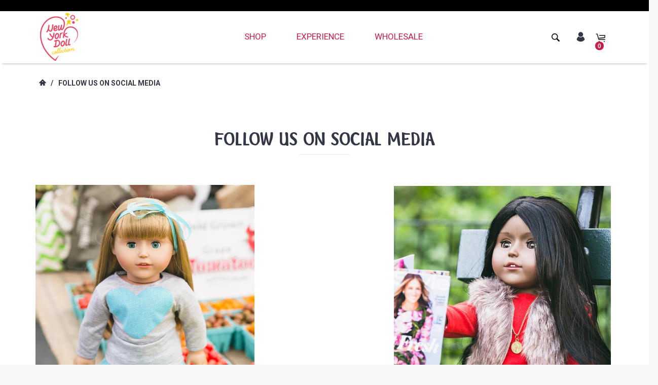

--- FILE ---
content_type: text/html; charset=utf-8
request_url: https://www.thenewyorkdollcollection.com/pages/follow-us-on-social-media
body_size: 20752
content:
<!DOCTYPE html>
<html lang="en">
<head>
<script>window.wh_metafields = {};
  
 window.wh_discount_value = 1;
</script>
    <!-- assign global vars ================================================== -->






<!-- if page.rtl -->
<!-- assign home page vars ================================================== -->

<!-- assign home page vars if home page is article page ====================== -->




<!-- Basic page needs ================================================== -->
<meta charset="utf-8">
<link rel="shortcut icon" href="//www.thenewyorkdollcollection.com/cdn/shop/t/4/assets/favicon.png?v=16329947662785219791504167715" type="image/png" />
<!-- Seiko Version 1.6.0 -->
<title>
    Follow us on Social Media &ndash; The New York Doll Collection
</title>

    
    <meta name="description" content="     DON&#39;T miss out on the adventure........ Follow us on social media for Daily Updates, Giveaways, and Videos. Follow your favorite Dolls as they enjoy life in NYC. Instagram         Facebook       Youtube       Pinterest     ">

<!-- Social meta ================================================== -->


  <meta property="og:type" content="website">
  <meta property="og:title" content="Follow us on Social Media">
  <meta property="og:url" content="https://www.thenewyorkdollcollection.com/pages/follow-us-on-social-media">
  



  <meta property="og:description" content="     DON&#39;T miss out on the adventure........ Follow us on social media for Daily Updates, Giveaways, and Videos. Follow your favorite Dolls as they enjoy life in NYC. Instagram         Facebook       Youtube       Pinterest     ">


<meta property="og:site_name" content="The New York Doll Collection">



  <meta name="twitter:card" content="summary">




<!-- Helpers ================================================== -->
<link rel="canonical" href="https://www.thenewyorkdollcollection.com/pages/follow-us-on-social-media">
<meta name="viewport" content="width=device-width, minimum-scale=1, maximum-scale=1">
<!-- Vendor -->
<link href="//www.thenewyorkdollcollection.com/cdn/shop/t/4/assets/slick.css?v=156941055368227710281504167124" rel="stylesheet" type="text/css" media="all" />
<link href="//www.thenewyorkdollcollection.com/cdn/shop/t/4/assets/swiper.min.css?v=69642712315045045431504167128" rel="stylesheet" type="text/css" media="all" />
<link href="//www.thenewyorkdollcollection.com/cdn/shop/t/4/assets/bootstrap.min.css?v=114276000482877628041504167109" rel="stylesheet" type="text/css" media="all" />
<link href="//www.thenewyorkdollcollection.com/cdn/shop/t/4/assets/magnific-popup.css?v=65451962456944049981504167120" rel="stylesheet" type="text/css" media="all" />
<link href="//www.thenewyorkdollcollection.com/cdn/shop/t/4/assets/nouislider.css?v=80633377938689394341504167121" rel="stylesheet" type="text/css" media="all" />
<!-- Custom -->
<link href="//www.thenewyorkdollcollection.com/cdn/shop/t/4/assets/style.css?v=117231760742368219781510642557" rel="stylesheet" type="text/css" media="all" />
<link href="//www.thenewyorkdollcollection.com/cdn/shop/t/4/assets/megamenu.css?v=170558948519558277181504609847" rel="stylesheet" type="text/css" media="all" />
<link href="//www.thenewyorkdollcollection.com/cdn/shop/t/4/assets/tools.css?v=87019290056820146991504167129" rel="stylesheet" type="text/css" media="all" />
<link href="//www.thenewyorkdollcollection.com/cdn/shop/t/4/assets/animate.css?v=107502980827701580791504167108" rel="stylesheet" type="text/css" media="all" />
<link href="//www.thenewyorkdollcollection.com/cdn/shop/t/4/assets/darktooltip.css?v=174986727090611884421504167112" rel="stylesheet" type="text/css" media="all" />
<link href="//www.thenewyorkdollcollection.com/cdn/shop/t/4/assets/shop.css?v=124038214150713313541504167135" rel="stylesheet" type="text/css" media="all" />

<link href="//www.thenewyorkdollcollection.com/cdn/shop/t/4/assets/custom_colors.css?v=33904492852198062811504167134" rel="stylesheet" type="text/css" media="all" />
<link href="//www.thenewyorkdollcollection.com/cdn/shop/t/4/assets/custom.css?v=111603181540343972631504167112" rel="stylesheet" type="text/css" media="all" />
<!-- Icon Font -->





<link href="//www.thenewyorkdollcollection.com/cdn/shop/t/4/assets/font-icomoon.css?v=179803491844067563291504167114" rel="stylesheet" type="text/css" media="all" />
<script src="//www.thenewyorkdollcollection.com/cdn/shop/t/4/assets/html5shiv.min.js?v=82288979872422875571504167116" type="text/javascript"></script>
<script src="//www.thenewyorkdollcollection.com/cdn/shop/t/4/assets/respond.min.js?v=132206552216118925001504167123" type="text/javascript"></script>
<script src="//www.thenewyorkdollcollection.com/cdn/shop/t/4/assets/jquery.js?v=146653844047132007351504167119" type="text/javascript"></script>
<script src="//www.thenewyorkdollcollection.com/cdn/shop/t/4/assets/jquery.cookie.js?v=122260493949522360551504167119" type="text/javascript"></script>
<script src="//www.thenewyorkdollcollection.com/cdn/shop/t/4/assets/parallax.min.js?v=80519733782919126021504167122" type="text/javascript"></script>
<script src="//www.thenewyorkdollcollection.com/cdn/shop/t/4/assets/jquery.darktooltip.js?v=44639211419108113851504167119" type="text/javascript"></script>
<script src="//www.thenewyorkdollcollection.com/cdn/shop/t/4/assets/header-js.js?v=20939138326907054841504167116" type="text/javascript"></script>
<script src="//www.thenewyorkdollcollection.com/cdn/shop/t/4/assets/wish-list.js?v=26328901590585054071504167130" type="text/javascript"></script>
<script src="//www.thenewyorkdollcollection.com/cdn/shop/t/4/assets/imagesloaded.pkgd.min.js?v=122082684965831503061504167118" type="text/javascript"></script>
<script src="//www.thenewyorkdollcollection.com/cdn/shop/t/4/assets/isotope.pkgd.min.js?v=174299703730515077301504167118" type="text/javascript"></script>
<script src="//www.thenewyorkdollcollection.com/cdn/shop/t/4/assets/jquery-scrollLock.min.js?v=133232280593278837551504167120" type="text/javascript"></script>
<script src="//www.thenewyorkdollcollection.com/cdn/shop/t/4/assets/bootstrap.min.js?v=77982283134819870611504167109" type="text/javascript"></script>
<script src="//www.thenewyorkdollcollection.com/cdn/shop/t/4/assets/slick.min.js?v=160405350386587378241504167124" type="text/javascript"></script>
<script src="//www.thenewyorkdollcollection.com/cdn/shop/t/4/assets/swiper.min.js?v=12588042677279206591504167128" type="text/javascript"></script>
<script src="//www.thenewyorkdollcollection.com/cdn/shop/t/4/assets/jquery.countdown.min.js?v=29429270968214146521504167119" type="text/javascript"></script>
<script src="//www.thenewyorkdollcollection.com/cdn/shop/t/4/assets/tocca.js?v=5565513638303975421504167129" type="text/javascript"></script>
<script src="//www.thenewyorkdollcollection.com/cdn/shop/t/4/assets/megamenu.js?v=139466399040932788441504167121" type="text/javascript"></script>
<script src="//www.thenewyorkdollcollection.com/cdn/shop/t/4/assets/tools.js?v=77694334240713530581504167129" type="text/javascript"></script>
<script src="//www.thenewyorkdollcollection.com/cdn/shopifycloud/storefront/assets/themes_support/option_selection-b017cd28.js" type="text/javascript"></script>
<script src="//www.thenewyorkdollcollection.com/cdn/shop/t/4/assets/cart.min.js?v=93851970968352680391504167110" type="text/javascript"></script>













    <script>window.performance && window.performance.mark && window.performance.mark('shopify.content_for_header.start');</script><meta id="shopify-digital-wallet" name="shopify-digital-wallet" content="/17540455/digital_wallets/dialog">
<meta name="shopify-checkout-api-token" content="003aa224ab89342c54b8fd93e3fc8280">
<meta id="in-context-paypal-metadata" data-shop-id="17540455" data-venmo-supported="false" data-environment="production" data-locale="en_US" data-paypal-v4="true" data-currency="USD">
<script async="async" src="/checkouts/internal/preloads.js?locale=en-US"></script>
<link rel="preconnect" href="https://shop.app" crossorigin="anonymous">
<script async="async" src="https://shop.app/checkouts/internal/preloads.js?locale=en-US&shop_id=17540455" crossorigin="anonymous"></script>
<script id="apple-pay-shop-capabilities" type="application/json">{"shopId":17540455,"countryCode":"US","currencyCode":"USD","merchantCapabilities":["supports3DS"],"merchantId":"gid:\/\/shopify\/Shop\/17540455","merchantName":"The New York Doll Collection","requiredBillingContactFields":["postalAddress","email","phone"],"requiredShippingContactFields":["postalAddress","email","phone"],"shippingType":"shipping","supportedNetworks":["visa","masterCard","amex","discover","elo","jcb"],"total":{"type":"pending","label":"The New York Doll Collection","amount":"1.00"},"shopifyPaymentsEnabled":true,"supportsSubscriptions":true}</script>
<script id="shopify-features" type="application/json">{"accessToken":"003aa224ab89342c54b8fd93e3fc8280","betas":["rich-media-storefront-analytics"],"domain":"www.thenewyorkdollcollection.com","predictiveSearch":true,"shopId":17540455,"locale":"en"}</script>
<script>var Shopify = Shopify || {};
Shopify.shop = "the-new-york-doll-collection.myshopify.com";
Shopify.locale = "en";
Shopify.currency = {"active":"USD","rate":"1.0"};
Shopify.country = "US";
Shopify.theme = {"name":"seiko-shopify-v1-6-0","id":714997786,"schema_name":null,"schema_version":null,"theme_store_id":null,"role":"main"};
Shopify.theme.handle = "null";
Shopify.theme.style = {"id":null,"handle":null};
Shopify.cdnHost = "www.thenewyorkdollcollection.com/cdn";
Shopify.routes = Shopify.routes || {};
Shopify.routes.root = "/";</script>
<script type="module">!function(o){(o.Shopify=o.Shopify||{}).modules=!0}(window);</script>
<script>!function(o){function n(){var o=[];function n(){o.push(Array.prototype.slice.apply(arguments))}return n.q=o,n}var t=o.Shopify=o.Shopify||{};t.loadFeatures=n(),t.autoloadFeatures=n()}(window);</script>
<script>
  window.ShopifyPay = window.ShopifyPay || {};
  window.ShopifyPay.apiHost = "shop.app\/pay";
  window.ShopifyPay.redirectState = null;
</script>
<script id="shop-js-analytics" type="application/json">{"pageType":"page"}</script>
<script defer="defer" async type="module" src="//www.thenewyorkdollcollection.com/cdn/shopifycloud/shop-js/modules/v2/client.init-shop-cart-sync_BN7fPSNr.en.esm.js"></script>
<script defer="defer" async type="module" src="//www.thenewyorkdollcollection.com/cdn/shopifycloud/shop-js/modules/v2/chunk.common_Cbph3Kss.esm.js"></script>
<script defer="defer" async type="module" src="//www.thenewyorkdollcollection.com/cdn/shopifycloud/shop-js/modules/v2/chunk.modal_DKumMAJ1.esm.js"></script>
<script type="module">
  await import("//www.thenewyorkdollcollection.com/cdn/shopifycloud/shop-js/modules/v2/client.init-shop-cart-sync_BN7fPSNr.en.esm.js");
await import("//www.thenewyorkdollcollection.com/cdn/shopifycloud/shop-js/modules/v2/chunk.common_Cbph3Kss.esm.js");
await import("//www.thenewyorkdollcollection.com/cdn/shopifycloud/shop-js/modules/v2/chunk.modal_DKumMAJ1.esm.js");

  window.Shopify.SignInWithShop?.initShopCartSync?.({"fedCMEnabled":true,"windoidEnabled":true});

</script>
<script>
  window.Shopify = window.Shopify || {};
  if (!window.Shopify.featureAssets) window.Shopify.featureAssets = {};
  window.Shopify.featureAssets['shop-js'] = {"shop-cart-sync":["modules/v2/client.shop-cart-sync_CJVUk8Jm.en.esm.js","modules/v2/chunk.common_Cbph3Kss.esm.js","modules/v2/chunk.modal_DKumMAJ1.esm.js"],"init-fed-cm":["modules/v2/client.init-fed-cm_7Fvt41F4.en.esm.js","modules/v2/chunk.common_Cbph3Kss.esm.js","modules/v2/chunk.modal_DKumMAJ1.esm.js"],"init-shop-email-lookup-coordinator":["modules/v2/client.init-shop-email-lookup-coordinator_Cc088_bR.en.esm.js","modules/v2/chunk.common_Cbph3Kss.esm.js","modules/v2/chunk.modal_DKumMAJ1.esm.js"],"init-windoid":["modules/v2/client.init-windoid_hPopwJRj.en.esm.js","modules/v2/chunk.common_Cbph3Kss.esm.js","modules/v2/chunk.modal_DKumMAJ1.esm.js"],"shop-button":["modules/v2/client.shop-button_B0jaPSNF.en.esm.js","modules/v2/chunk.common_Cbph3Kss.esm.js","modules/v2/chunk.modal_DKumMAJ1.esm.js"],"shop-cash-offers":["modules/v2/client.shop-cash-offers_DPIskqss.en.esm.js","modules/v2/chunk.common_Cbph3Kss.esm.js","modules/v2/chunk.modal_DKumMAJ1.esm.js"],"shop-toast-manager":["modules/v2/client.shop-toast-manager_CK7RT69O.en.esm.js","modules/v2/chunk.common_Cbph3Kss.esm.js","modules/v2/chunk.modal_DKumMAJ1.esm.js"],"init-shop-cart-sync":["modules/v2/client.init-shop-cart-sync_BN7fPSNr.en.esm.js","modules/v2/chunk.common_Cbph3Kss.esm.js","modules/v2/chunk.modal_DKumMAJ1.esm.js"],"init-customer-accounts-sign-up":["modules/v2/client.init-customer-accounts-sign-up_CfPf4CXf.en.esm.js","modules/v2/client.shop-login-button_DeIztwXF.en.esm.js","modules/v2/chunk.common_Cbph3Kss.esm.js","modules/v2/chunk.modal_DKumMAJ1.esm.js"],"pay-button":["modules/v2/client.pay-button_CgIwFSYN.en.esm.js","modules/v2/chunk.common_Cbph3Kss.esm.js","modules/v2/chunk.modal_DKumMAJ1.esm.js"],"init-customer-accounts":["modules/v2/client.init-customer-accounts_DQ3x16JI.en.esm.js","modules/v2/client.shop-login-button_DeIztwXF.en.esm.js","modules/v2/chunk.common_Cbph3Kss.esm.js","modules/v2/chunk.modal_DKumMAJ1.esm.js"],"avatar":["modules/v2/client.avatar_BTnouDA3.en.esm.js"],"init-shop-for-new-customer-accounts":["modules/v2/client.init-shop-for-new-customer-accounts_CsZy_esa.en.esm.js","modules/v2/client.shop-login-button_DeIztwXF.en.esm.js","modules/v2/chunk.common_Cbph3Kss.esm.js","modules/v2/chunk.modal_DKumMAJ1.esm.js"],"shop-follow-button":["modules/v2/client.shop-follow-button_BRMJjgGd.en.esm.js","modules/v2/chunk.common_Cbph3Kss.esm.js","modules/v2/chunk.modal_DKumMAJ1.esm.js"],"checkout-modal":["modules/v2/client.checkout-modal_B9Drz_yf.en.esm.js","modules/v2/chunk.common_Cbph3Kss.esm.js","modules/v2/chunk.modal_DKumMAJ1.esm.js"],"shop-login-button":["modules/v2/client.shop-login-button_DeIztwXF.en.esm.js","modules/v2/chunk.common_Cbph3Kss.esm.js","modules/v2/chunk.modal_DKumMAJ1.esm.js"],"lead-capture":["modules/v2/client.lead-capture_DXYzFM3R.en.esm.js","modules/v2/chunk.common_Cbph3Kss.esm.js","modules/v2/chunk.modal_DKumMAJ1.esm.js"],"shop-login":["modules/v2/client.shop-login_CA5pJqmO.en.esm.js","modules/v2/chunk.common_Cbph3Kss.esm.js","modules/v2/chunk.modal_DKumMAJ1.esm.js"],"payment-terms":["modules/v2/client.payment-terms_BxzfvcZJ.en.esm.js","modules/v2/chunk.common_Cbph3Kss.esm.js","modules/v2/chunk.modal_DKumMAJ1.esm.js"]};
</script>
<script>(function() {
  var isLoaded = false;
  function asyncLoad() {
    if (isLoaded) return;
    isLoaded = true;
    var urls = ["https:\/\/esc-nuwan-contactforms.s3-eu-west-1.amazonaws.com\/the-new-york-doll-collection.myshopify.com-1607592786.js?shop=the-new-york-doll-collection.myshopify.com","https:\/\/instafeed.nfcube.com\/cdn\/e26de8acba44d5a7092bb40c9d4f339b.js?shop=the-new-york-doll-collection.myshopify.com","https:\/\/contact-forms-s.esc-apps-cdn.com\/production\/js\/client.js?shop=the-new-york-doll-collection.myshopify.com","https:\/\/contact-forms-s.esc-apps-cdn.com\/production\/js\/client.js?shop=the-new-york-doll-collection.myshopify.com"];
    for (var i = 0; i < urls.length; i++) {
      var s = document.createElement('script');
      s.type = 'text/javascript';
      s.async = true;
      s.src = urls[i];
      var x = document.getElementsByTagName('script')[0];
      x.parentNode.insertBefore(s, x);
    }
  };
  if(window.attachEvent) {
    window.attachEvent('onload', asyncLoad);
  } else {
    window.addEventListener('load', asyncLoad, false);
  }
})();</script>
<script id="__st">var __st={"a":17540455,"offset":-18000,"reqid":"f0d71802-d5ae-4852-8333-c0c9572ae822-1769719346","pageurl":"www.thenewyorkdollcollection.com\/pages\/follow-us-on-social-media","s":"pages-1352957978","u":"ba33fe518cb1","p":"page","rtyp":"page","rid":1352957978};</script>
<script>window.ShopifyPaypalV4VisibilityTracking = true;</script>
<script id="captcha-bootstrap">!function(){'use strict';const t='contact',e='account',n='new_comment',o=[[t,t],['blogs',n],['comments',n],[t,'customer']],c=[[e,'customer_login'],[e,'guest_login'],[e,'recover_customer_password'],[e,'create_customer']],r=t=>t.map((([t,e])=>`form[action*='/${t}']:not([data-nocaptcha='true']) input[name='form_type'][value='${e}']`)).join(','),a=t=>()=>t?[...document.querySelectorAll(t)].map((t=>t.form)):[];function s(){const t=[...o],e=r(t);return a(e)}const i='password',u='form_key',d=['recaptcha-v3-token','g-recaptcha-response','h-captcha-response',i],f=()=>{try{return window.sessionStorage}catch{return}},m='__shopify_v',_=t=>t.elements[u];function p(t,e,n=!1){try{const o=window.sessionStorage,c=JSON.parse(o.getItem(e)),{data:r}=function(t){const{data:e,action:n}=t;return t[m]||n?{data:e,action:n}:{data:t,action:n}}(c);for(const[e,n]of Object.entries(r))t.elements[e]&&(t.elements[e].value=n);n&&o.removeItem(e)}catch(o){console.error('form repopulation failed',{error:o})}}const l='form_type',E='cptcha';function T(t){t.dataset[E]=!0}const w=window,h=w.document,L='Shopify',v='ce_forms',y='captcha';let A=!1;((t,e)=>{const n=(g='f06e6c50-85a8-45c8-87d0-21a2b65856fe',I='https://cdn.shopify.com/shopifycloud/storefront-forms-hcaptcha/ce_storefront_forms_captcha_hcaptcha.v1.5.2.iife.js',D={infoText:'Protected by hCaptcha',privacyText:'Privacy',termsText:'Terms'},(t,e,n)=>{const o=w[L][v],c=o.bindForm;if(c)return c(t,g,e,D).then(n);var r;o.q.push([[t,g,e,D],n]),r=I,A||(h.body.append(Object.assign(h.createElement('script'),{id:'captcha-provider',async:!0,src:r})),A=!0)});var g,I,D;w[L]=w[L]||{},w[L][v]=w[L][v]||{},w[L][v].q=[],w[L][y]=w[L][y]||{},w[L][y].protect=function(t,e){n(t,void 0,e),T(t)},Object.freeze(w[L][y]),function(t,e,n,w,h,L){const[v,y,A,g]=function(t,e,n){const i=e?o:[],u=t?c:[],d=[...i,...u],f=r(d),m=r(i),_=r(d.filter((([t,e])=>n.includes(e))));return[a(f),a(m),a(_),s()]}(w,h,L),I=t=>{const e=t.target;return e instanceof HTMLFormElement?e:e&&e.form},D=t=>v().includes(t);t.addEventListener('submit',(t=>{const e=I(t);if(!e)return;const n=D(e)&&!e.dataset.hcaptchaBound&&!e.dataset.recaptchaBound,o=_(e),c=g().includes(e)&&(!o||!o.value);(n||c)&&t.preventDefault(),c&&!n&&(function(t){try{if(!f())return;!function(t){const e=f();if(!e)return;const n=_(t);if(!n)return;const o=n.value;o&&e.removeItem(o)}(t);const e=Array.from(Array(32),(()=>Math.random().toString(36)[2])).join('');!function(t,e){_(t)||t.append(Object.assign(document.createElement('input'),{type:'hidden',name:u})),t.elements[u].value=e}(t,e),function(t,e){const n=f();if(!n)return;const o=[...t.querySelectorAll(`input[type='${i}']`)].map((({name:t})=>t)),c=[...d,...o],r={};for(const[a,s]of new FormData(t).entries())c.includes(a)||(r[a]=s);n.setItem(e,JSON.stringify({[m]:1,action:t.action,data:r}))}(t,e)}catch(e){console.error('failed to persist form',e)}}(e),e.submit())}));const S=(t,e)=>{t&&!t.dataset[E]&&(n(t,e.some((e=>e===t))),T(t))};for(const o of['focusin','change'])t.addEventListener(o,(t=>{const e=I(t);D(e)&&S(e,y())}));const B=e.get('form_key'),M=e.get(l),P=B&&M;t.addEventListener('DOMContentLoaded',(()=>{const t=y();if(P)for(const e of t)e.elements[l].value===M&&p(e,B);[...new Set([...A(),...v().filter((t=>'true'===t.dataset.shopifyCaptcha))])].forEach((e=>S(e,t)))}))}(h,new URLSearchParams(w.location.search),n,t,e,['guest_login'])})(!0,!0)}();</script>
<script integrity="sha256-4kQ18oKyAcykRKYeNunJcIwy7WH5gtpwJnB7kiuLZ1E=" data-source-attribution="shopify.loadfeatures" defer="defer" src="//www.thenewyorkdollcollection.com/cdn/shopifycloud/storefront/assets/storefront/load_feature-a0a9edcb.js" crossorigin="anonymous"></script>
<script crossorigin="anonymous" defer="defer" src="//www.thenewyorkdollcollection.com/cdn/shopifycloud/storefront/assets/shopify_pay/storefront-65b4c6d7.js?v=20250812"></script>
<script data-source-attribution="shopify.dynamic_checkout.dynamic.init">var Shopify=Shopify||{};Shopify.PaymentButton=Shopify.PaymentButton||{isStorefrontPortableWallets:!0,init:function(){window.Shopify.PaymentButton.init=function(){};var t=document.createElement("script");t.src="https://www.thenewyorkdollcollection.com/cdn/shopifycloud/portable-wallets/latest/portable-wallets.en.js",t.type="module",document.head.appendChild(t)}};
</script>
<script data-source-attribution="shopify.dynamic_checkout.buyer_consent">
  function portableWalletsHideBuyerConsent(e){var t=document.getElementById("shopify-buyer-consent"),n=document.getElementById("shopify-subscription-policy-button");t&&n&&(t.classList.add("hidden"),t.setAttribute("aria-hidden","true"),n.removeEventListener("click",e))}function portableWalletsShowBuyerConsent(e){var t=document.getElementById("shopify-buyer-consent"),n=document.getElementById("shopify-subscription-policy-button");t&&n&&(t.classList.remove("hidden"),t.removeAttribute("aria-hidden"),n.addEventListener("click",e))}window.Shopify?.PaymentButton&&(window.Shopify.PaymentButton.hideBuyerConsent=portableWalletsHideBuyerConsent,window.Shopify.PaymentButton.showBuyerConsent=portableWalletsShowBuyerConsent);
</script>
<script data-source-attribution="shopify.dynamic_checkout.cart.bootstrap">document.addEventListener("DOMContentLoaded",(function(){function t(){return document.querySelector("shopify-accelerated-checkout-cart, shopify-accelerated-checkout")}if(t())Shopify.PaymentButton.init();else{new MutationObserver((function(e,n){t()&&(Shopify.PaymentButton.init(),n.disconnect())})).observe(document.body,{childList:!0,subtree:!0})}}));
</script>
<link id="shopify-accelerated-checkout-styles" rel="stylesheet" media="screen" href="https://www.thenewyorkdollcollection.com/cdn/shopifycloud/portable-wallets/latest/accelerated-checkout-backwards-compat.css" crossorigin="anonymous">
<style id="shopify-accelerated-checkout-cart">
        #shopify-buyer-consent {
  margin-top: 1em;
  display: inline-block;
  width: 100%;
}

#shopify-buyer-consent.hidden {
  display: none;
}

#shopify-subscription-policy-button {
  background: none;
  border: none;
  padding: 0;
  text-decoration: underline;
  font-size: inherit;
  cursor: pointer;
}

#shopify-subscription-policy-button::before {
  box-shadow: none;
}

      </style>

<script>window.performance && window.performance.mark && window.performance.mark('shopify.content_for_header.end');</script>
    <script type="text/javascript">
        var price_format="${{amount}} USD";
        window.shopCurrency = "USD";
        window.supported_currencies = "$:USD|£:GBP|€:EUR";
    </script>
  
<style type="text/css">.wh-hidden{display: none;}.wh-cart-total, .wh-discount-info, .wh-extra-note {color: #000000;background-color: #FFFF4D;padding: 0px;}.wh-cart-total {font-weight: bold;display: inline-block;  margin-top: 5px;font-size: 22px;}.additional-notes{text-align:right;background-color: #FFFF4D;}</style><meta property="og:image" content="https://cdn.shopify.com/s/files/1/1754/0455/files/logo_bdb20ca3-b5e9-4d07-af0d-67552b157aa4.png?height=628&pad_color=fff&v=1613516832&width=1200" />
<meta property="og:image:secure_url" content="https://cdn.shopify.com/s/files/1/1754/0455/files/logo_bdb20ca3-b5e9-4d07-af0d-67552b157aa4.png?height=628&pad_color=fff&v=1613516832&width=1200" />
<meta property="og:image:width" content="1200" />
<meta property="og:image:height" content="628" />
<link href="https://monorail-edge.shopifysvc.com" rel="dns-prefetch">
<script>(function(){if ("sendBeacon" in navigator && "performance" in window) {try {var session_token_from_headers = performance.getEntriesByType('navigation')[0].serverTiming.find(x => x.name == '_s').description;} catch {var session_token_from_headers = undefined;}var session_cookie_matches = document.cookie.match(/_shopify_s=([^;]*)/);var session_token_from_cookie = session_cookie_matches && session_cookie_matches.length === 2 ? session_cookie_matches[1] : "";var session_token = session_token_from_headers || session_token_from_cookie || "";function handle_abandonment_event(e) {var entries = performance.getEntries().filter(function(entry) {return /monorail-edge.shopifysvc.com/.test(entry.name);});if (!window.abandonment_tracked && entries.length === 0) {window.abandonment_tracked = true;var currentMs = Date.now();var navigation_start = performance.timing.navigationStart;var payload = {shop_id: 17540455,url: window.location.href,navigation_start,duration: currentMs - navigation_start,session_token,page_type: "page"};window.navigator.sendBeacon("https://monorail-edge.shopifysvc.com/v1/produce", JSON.stringify({schema_id: "online_store_buyer_site_abandonment/1.1",payload: payload,metadata: {event_created_at_ms: currentMs,event_sent_at_ms: currentMs}}));}}window.addEventListener('pagehide', handle_abandonment_event);}}());</script>
<script id="web-pixels-manager-setup">(function e(e,d,r,n,o){if(void 0===o&&(o={}),!Boolean(null===(a=null===(i=window.Shopify)||void 0===i?void 0:i.analytics)||void 0===a?void 0:a.replayQueue)){var i,a;window.Shopify=window.Shopify||{};var t=window.Shopify;t.analytics=t.analytics||{};var s=t.analytics;s.replayQueue=[],s.publish=function(e,d,r){return s.replayQueue.push([e,d,r]),!0};try{self.performance.mark("wpm:start")}catch(e){}var l=function(){var e={modern:/Edge?\/(1{2}[4-9]|1[2-9]\d|[2-9]\d{2}|\d{4,})\.\d+(\.\d+|)|Firefox\/(1{2}[4-9]|1[2-9]\d|[2-9]\d{2}|\d{4,})\.\d+(\.\d+|)|Chrom(ium|e)\/(9{2}|\d{3,})\.\d+(\.\d+|)|(Maci|X1{2}).+ Version\/(15\.\d+|(1[6-9]|[2-9]\d|\d{3,})\.\d+)([,.]\d+|)( \(\w+\)|)( Mobile\/\w+|) Safari\/|Chrome.+OPR\/(9{2}|\d{3,})\.\d+\.\d+|(CPU[ +]OS|iPhone[ +]OS|CPU[ +]iPhone|CPU IPhone OS|CPU iPad OS)[ +]+(15[._]\d+|(1[6-9]|[2-9]\d|\d{3,})[._]\d+)([._]\d+|)|Android:?[ /-](13[3-9]|1[4-9]\d|[2-9]\d{2}|\d{4,})(\.\d+|)(\.\d+|)|Android.+Firefox\/(13[5-9]|1[4-9]\d|[2-9]\d{2}|\d{4,})\.\d+(\.\d+|)|Android.+Chrom(ium|e)\/(13[3-9]|1[4-9]\d|[2-9]\d{2}|\d{4,})\.\d+(\.\d+|)|SamsungBrowser\/([2-9]\d|\d{3,})\.\d+/,legacy:/Edge?\/(1[6-9]|[2-9]\d|\d{3,})\.\d+(\.\d+|)|Firefox\/(5[4-9]|[6-9]\d|\d{3,})\.\d+(\.\d+|)|Chrom(ium|e)\/(5[1-9]|[6-9]\d|\d{3,})\.\d+(\.\d+|)([\d.]+$|.*Safari\/(?![\d.]+ Edge\/[\d.]+$))|(Maci|X1{2}).+ Version\/(10\.\d+|(1[1-9]|[2-9]\d|\d{3,})\.\d+)([,.]\d+|)( \(\w+\)|)( Mobile\/\w+|) Safari\/|Chrome.+OPR\/(3[89]|[4-9]\d|\d{3,})\.\d+\.\d+|(CPU[ +]OS|iPhone[ +]OS|CPU[ +]iPhone|CPU IPhone OS|CPU iPad OS)[ +]+(10[._]\d+|(1[1-9]|[2-9]\d|\d{3,})[._]\d+)([._]\d+|)|Android:?[ /-](13[3-9]|1[4-9]\d|[2-9]\d{2}|\d{4,})(\.\d+|)(\.\d+|)|Mobile Safari.+OPR\/([89]\d|\d{3,})\.\d+\.\d+|Android.+Firefox\/(13[5-9]|1[4-9]\d|[2-9]\d{2}|\d{4,})\.\d+(\.\d+|)|Android.+Chrom(ium|e)\/(13[3-9]|1[4-9]\d|[2-9]\d{2}|\d{4,})\.\d+(\.\d+|)|Android.+(UC? ?Browser|UCWEB|U3)[ /]?(15\.([5-9]|\d{2,})|(1[6-9]|[2-9]\d|\d{3,})\.\d+)\.\d+|SamsungBrowser\/(5\.\d+|([6-9]|\d{2,})\.\d+)|Android.+MQ{2}Browser\/(14(\.(9|\d{2,})|)|(1[5-9]|[2-9]\d|\d{3,})(\.\d+|))(\.\d+|)|K[Aa][Ii]OS\/(3\.\d+|([4-9]|\d{2,})\.\d+)(\.\d+|)/},d=e.modern,r=e.legacy,n=navigator.userAgent;return n.match(d)?"modern":n.match(r)?"legacy":"unknown"}(),u="modern"===l?"modern":"legacy",c=(null!=n?n:{modern:"",legacy:""})[u],f=function(e){return[e.baseUrl,"/wpm","/b",e.hashVersion,"modern"===e.buildTarget?"m":"l",".js"].join("")}({baseUrl:d,hashVersion:r,buildTarget:u}),m=function(e){var d=e.version,r=e.bundleTarget,n=e.surface,o=e.pageUrl,i=e.monorailEndpoint;return{emit:function(e){var a=e.status,t=e.errorMsg,s=(new Date).getTime(),l=JSON.stringify({metadata:{event_sent_at_ms:s},events:[{schema_id:"web_pixels_manager_load/3.1",payload:{version:d,bundle_target:r,page_url:o,status:a,surface:n,error_msg:t},metadata:{event_created_at_ms:s}}]});if(!i)return console&&console.warn&&console.warn("[Web Pixels Manager] No Monorail endpoint provided, skipping logging."),!1;try{return self.navigator.sendBeacon.bind(self.navigator)(i,l)}catch(e){}var u=new XMLHttpRequest;try{return u.open("POST",i,!0),u.setRequestHeader("Content-Type","text/plain"),u.send(l),!0}catch(e){return console&&console.warn&&console.warn("[Web Pixels Manager] Got an unhandled error while logging to Monorail."),!1}}}}({version:r,bundleTarget:l,surface:e.surface,pageUrl:self.location.href,monorailEndpoint:e.monorailEndpoint});try{o.browserTarget=l,function(e){var d=e.src,r=e.async,n=void 0===r||r,o=e.onload,i=e.onerror,a=e.sri,t=e.scriptDataAttributes,s=void 0===t?{}:t,l=document.createElement("script"),u=document.querySelector("head"),c=document.querySelector("body");if(l.async=n,l.src=d,a&&(l.integrity=a,l.crossOrigin="anonymous"),s)for(var f in s)if(Object.prototype.hasOwnProperty.call(s,f))try{l.dataset[f]=s[f]}catch(e){}if(o&&l.addEventListener("load",o),i&&l.addEventListener("error",i),u)u.appendChild(l);else{if(!c)throw new Error("Did not find a head or body element to append the script");c.appendChild(l)}}({src:f,async:!0,onload:function(){if(!function(){var e,d;return Boolean(null===(d=null===(e=window.Shopify)||void 0===e?void 0:e.analytics)||void 0===d?void 0:d.initialized)}()){var d=window.webPixelsManager.init(e)||void 0;if(d){var r=window.Shopify.analytics;r.replayQueue.forEach((function(e){var r=e[0],n=e[1],o=e[2];d.publishCustomEvent(r,n,o)})),r.replayQueue=[],r.publish=d.publishCustomEvent,r.visitor=d.visitor,r.initialized=!0}}},onerror:function(){return m.emit({status:"failed",errorMsg:"".concat(f," has failed to load")})},sri:function(e){var d=/^sha384-[A-Za-z0-9+/=]+$/;return"string"==typeof e&&d.test(e)}(c)?c:"",scriptDataAttributes:o}),m.emit({status:"loading"})}catch(e){m.emit({status:"failed",errorMsg:(null==e?void 0:e.message)||"Unknown error"})}}})({shopId: 17540455,storefrontBaseUrl: "https://www.thenewyorkdollcollection.com",extensionsBaseUrl: "https://extensions.shopifycdn.com/cdn/shopifycloud/web-pixels-manager",monorailEndpoint: "https://monorail-edge.shopifysvc.com/unstable/produce_batch",surface: "storefront-renderer",enabledBetaFlags: ["2dca8a86"],webPixelsConfigList: [{"id":"249888932","configuration":"{\"pixel_id\":\"3914481455301625\",\"pixel_type\":\"facebook_pixel\",\"metaapp_system_user_token\":\"-\"}","eventPayloadVersion":"v1","runtimeContext":"OPEN","scriptVersion":"ca16bc87fe92b6042fbaa3acc2fbdaa6","type":"APP","apiClientId":2329312,"privacyPurposes":["ANALYTICS","MARKETING","SALE_OF_DATA"],"dataSharingAdjustments":{"protectedCustomerApprovalScopes":["read_customer_address","read_customer_email","read_customer_name","read_customer_personal_data","read_customer_phone"]}},{"id":"shopify-app-pixel","configuration":"{}","eventPayloadVersion":"v1","runtimeContext":"STRICT","scriptVersion":"0450","apiClientId":"shopify-pixel","type":"APP","privacyPurposes":["ANALYTICS","MARKETING"]},{"id":"shopify-custom-pixel","eventPayloadVersion":"v1","runtimeContext":"LAX","scriptVersion":"0450","apiClientId":"shopify-pixel","type":"CUSTOM","privacyPurposes":["ANALYTICS","MARKETING"]}],isMerchantRequest: false,initData: {"shop":{"name":"The New York Doll Collection","paymentSettings":{"currencyCode":"USD"},"myshopifyDomain":"the-new-york-doll-collection.myshopify.com","countryCode":"US","storefrontUrl":"https:\/\/www.thenewyorkdollcollection.com"},"customer":null,"cart":null,"checkout":null,"productVariants":[],"purchasingCompany":null},},"https://www.thenewyorkdollcollection.com/cdn","1d2a099fw23dfb22ep557258f5m7a2edbae",{"modern":"","legacy":""},{"shopId":"17540455","storefrontBaseUrl":"https:\/\/www.thenewyorkdollcollection.com","extensionBaseUrl":"https:\/\/extensions.shopifycdn.com\/cdn\/shopifycloud\/web-pixels-manager","surface":"storefront-renderer","enabledBetaFlags":"[\"2dca8a86\"]","isMerchantRequest":"false","hashVersion":"1d2a099fw23dfb22ep557258f5m7a2edbae","publish":"custom","events":"[[\"page_viewed\",{}]]"});</script><script>
  window.ShopifyAnalytics = window.ShopifyAnalytics || {};
  window.ShopifyAnalytics.meta = window.ShopifyAnalytics.meta || {};
  window.ShopifyAnalytics.meta.currency = 'USD';
  var meta = {"page":{"pageType":"page","resourceType":"page","resourceId":1352957978,"requestId":"f0d71802-d5ae-4852-8333-c0c9572ae822-1769719346"}};
  for (var attr in meta) {
    window.ShopifyAnalytics.meta[attr] = meta[attr];
  }
</script>
<script class="analytics">
  (function () {
    var customDocumentWrite = function(content) {
      var jquery = null;

      if (window.jQuery) {
        jquery = window.jQuery;
      } else if (window.Checkout && window.Checkout.$) {
        jquery = window.Checkout.$;
      }

      if (jquery) {
        jquery('body').append(content);
      }
    };

    var hasLoggedConversion = function(token) {
      if (token) {
        return document.cookie.indexOf('loggedConversion=' + token) !== -1;
      }
      return false;
    }

    var setCookieIfConversion = function(token) {
      if (token) {
        var twoMonthsFromNow = new Date(Date.now());
        twoMonthsFromNow.setMonth(twoMonthsFromNow.getMonth() + 2);

        document.cookie = 'loggedConversion=' + token + '; expires=' + twoMonthsFromNow;
      }
    }

    var trekkie = window.ShopifyAnalytics.lib = window.trekkie = window.trekkie || [];
    if (trekkie.integrations) {
      return;
    }
    trekkie.methods = [
      'identify',
      'page',
      'ready',
      'track',
      'trackForm',
      'trackLink'
    ];
    trekkie.factory = function(method) {
      return function() {
        var args = Array.prototype.slice.call(arguments);
        args.unshift(method);
        trekkie.push(args);
        return trekkie;
      };
    };
    for (var i = 0; i < trekkie.methods.length; i++) {
      var key = trekkie.methods[i];
      trekkie[key] = trekkie.factory(key);
    }
    trekkie.load = function(config) {
      trekkie.config = config || {};
      trekkie.config.initialDocumentCookie = document.cookie;
      var first = document.getElementsByTagName('script')[0];
      var script = document.createElement('script');
      script.type = 'text/javascript';
      script.onerror = function(e) {
        var scriptFallback = document.createElement('script');
        scriptFallback.type = 'text/javascript';
        scriptFallback.onerror = function(error) {
                var Monorail = {
      produce: function produce(monorailDomain, schemaId, payload) {
        var currentMs = new Date().getTime();
        var event = {
          schema_id: schemaId,
          payload: payload,
          metadata: {
            event_created_at_ms: currentMs,
            event_sent_at_ms: currentMs
          }
        };
        return Monorail.sendRequest("https://" + monorailDomain + "/v1/produce", JSON.stringify(event));
      },
      sendRequest: function sendRequest(endpointUrl, payload) {
        // Try the sendBeacon API
        if (window && window.navigator && typeof window.navigator.sendBeacon === 'function' && typeof window.Blob === 'function' && !Monorail.isIos12()) {
          var blobData = new window.Blob([payload], {
            type: 'text/plain'
          });

          if (window.navigator.sendBeacon(endpointUrl, blobData)) {
            return true;
          } // sendBeacon was not successful

        } // XHR beacon

        var xhr = new XMLHttpRequest();

        try {
          xhr.open('POST', endpointUrl);
          xhr.setRequestHeader('Content-Type', 'text/plain');
          xhr.send(payload);
        } catch (e) {
          console.log(e);
        }

        return false;
      },
      isIos12: function isIos12() {
        return window.navigator.userAgent.lastIndexOf('iPhone; CPU iPhone OS 12_') !== -1 || window.navigator.userAgent.lastIndexOf('iPad; CPU OS 12_') !== -1;
      }
    };
    Monorail.produce('monorail-edge.shopifysvc.com',
      'trekkie_storefront_load_errors/1.1',
      {shop_id: 17540455,
      theme_id: 714997786,
      app_name: "storefront",
      context_url: window.location.href,
      source_url: "//www.thenewyorkdollcollection.com/cdn/s/trekkie.storefront.a804e9514e4efded663580eddd6991fcc12b5451.min.js"});

        };
        scriptFallback.async = true;
        scriptFallback.src = '//www.thenewyorkdollcollection.com/cdn/s/trekkie.storefront.a804e9514e4efded663580eddd6991fcc12b5451.min.js';
        first.parentNode.insertBefore(scriptFallback, first);
      };
      script.async = true;
      script.src = '//www.thenewyorkdollcollection.com/cdn/s/trekkie.storefront.a804e9514e4efded663580eddd6991fcc12b5451.min.js';
      first.parentNode.insertBefore(script, first);
    };
    trekkie.load(
      {"Trekkie":{"appName":"storefront","development":false,"defaultAttributes":{"shopId":17540455,"isMerchantRequest":null,"themeId":714997786,"themeCityHash":"1785924724659122943","contentLanguage":"en","currency":"USD","eventMetadataId":"dfb690d3-67d4-49bd-9da7-ffa0767ccacc"},"isServerSideCookieWritingEnabled":true,"monorailRegion":"shop_domain","enabledBetaFlags":["65f19447","b5387b81"]},"Session Attribution":{},"S2S":{"facebookCapiEnabled":true,"source":"trekkie-storefront-renderer","apiClientId":580111}}
    );

    var loaded = false;
    trekkie.ready(function() {
      if (loaded) return;
      loaded = true;

      window.ShopifyAnalytics.lib = window.trekkie;

      var originalDocumentWrite = document.write;
      document.write = customDocumentWrite;
      try { window.ShopifyAnalytics.merchantGoogleAnalytics.call(this); } catch(error) {};
      document.write = originalDocumentWrite;

      window.ShopifyAnalytics.lib.page(null,{"pageType":"page","resourceType":"page","resourceId":1352957978,"requestId":"f0d71802-d5ae-4852-8333-c0c9572ae822-1769719346","shopifyEmitted":true});

      var match = window.location.pathname.match(/checkouts\/(.+)\/(thank_you|post_purchase)/)
      var token = match? match[1]: undefined;
      if (!hasLoggedConversion(token)) {
        setCookieIfConversion(token);
        
      }
    });


        var eventsListenerScript = document.createElement('script');
        eventsListenerScript.async = true;
        eventsListenerScript.src = "//www.thenewyorkdollcollection.com/cdn/shopifycloud/storefront/assets/shop_events_listener-3da45d37.js";
        document.getElementsByTagName('head')[0].appendChild(eventsListenerScript);

})();</script>
<script
  defer
  src="https://www.thenewyorkdollcollection.com/cdn/shopifycloud/perf-kit/shopify-perf-kit-3.1.0.min.js"
  data-application="storefront-renderer"
  data-shop-id="17540455"
  data-render-region="gcp-us-east1"
  data-page-type="page"
  data-theme-instance-id="714997786"
  data-theme-name=""
  data-theme-version=""
  data-monorail-region="shop_domain"
  data-resource-timing-sampling-rate="10"
  data-shs="true"
  data-shs-beacon="true"
  data-shs-export-with-fetch="true"
  data-shs-logs-sample-rate="1"
  data-shs-beacon-endpoint="https://www.thenewyorkdollcollection.com/api/collect"
></script>
</head>
<body id="Follow us on Social Mediapage" class="page-page layout-gray boxed   fly_to_cart ajax_cart     follow-us-on-social-media">

<!-- Loader -->
<div id="loader-wrapper">
    <div class="cube-wrapper">
        <div class="cube-folding">
            <span class="leaf1"></span>
            <span class="leaf2"></span>
            <span class="leaf3"></span>
            <span class="leaf4"></span>
        </div>
    </div>
</div>
<!-- /Loader -->

    
        <div class="fixed-btns">	
	<!-- Back To Top -->
	<a href="#" class="top-fixed-btn back-to-top"><i class="icon icon-arrow-up"></i></a>
	<!-- /Back To Top -->			
</div>
        <div id="wrapper">
            <!-- Sidebar -->
<div class="sidebar-wrapper">
    <div class="sidebar-top"><a href="#" class="slidepanel-toggle" title="Close Panel. Re-open in Tools Panel."><i class="icon icon-left-arrow-circular"></i></a></div>
    <ul class="sidebar-nav">
        
            <li><a href="/search" title="">Search</a></li>
        
            <li><a href="/pages/about-us" title="">About Us</a></li>
        
            <li><a href="/pages/contact-us" title="">Contact Us</a></li>
        
            <li><a href="/pages/testimonials" title="">Testimonials</a></li>
        
    </ul>

    <div class="sidebar-bot">
        
    </div>
</div>
<!-- /Sidebar -->
            <div class="page-wrapper">
                

<header class="page-header fullboxed variant-2 sticky  smart   stickylight">
    
  <div class="top_black_header"></div>
  <div class="navbar">
        <div class="container">
            <!-- Menu Toggle -->
            <div class="menu-toggle"><a href="#" class="mobilemenu-toggle"><i class="icon icon-menu"></i></a></div>
            <!-- /Menu Toggle -->
            <!-- Header Cart -->
            
<script type="text/javascript">
    locales={
        recently_added_items:"Recently added item(s)",
        no_items_in_cart:"You have no items in your shopping cart.",
        remove:"Remove",
        edit:"Edit",
        qty:"Quantity",
        apply:"Apply"
    }
</script>
<div class="header-link dropdown-link header-cart variant-1">
    <a href="/cart">
        <i class="icon icon-cart"></i>
        <span class="badge">0</span>
        
    </a>
    <div class="dropdown-container right">
        <div class="block block-minicart">
            <div id="minicart-content-wrapper">
                <div class="block-title">

                    
                        <span class="empty">You have no items in your shopping cart.</span>
                    

                </div>
                <a class="btn-minicart-close"><i class="icon icon-close"></i></a>
                <div  style="display: none"  class="block-content">
                    <div class="minicart-items-wrapper overflowed">
                        <ol id="mini-cart" class="minicart-items">
                            
                        </ol>
                    </div>
                    <div class="subtotal">
                        <span class="label">
                            <span>Subtotal</span>
                        </span>

                        <div class="amount price-container">
                            <span class="price-wrapper"><span class="price">$0.00</span></span>
                            
                        </div>
                    </div>
                    <div class="actions">
                        <div class="secondary">
                            <a href="/cart" class="btn btn-alt">
                                <i class="icon icon-cart"></i><span>View and edit cart</span>
                            </a>
                        </div>
                        <div class="primary">
                            <a class="btn" href="/checkout">
                                <i class="icon icon-external-link"></i><span>Go to Checkout</span>
                            </a>
                        </div>
                    </div>
                </div>

            </div>
        </div>
    </div>
</div>

            <!-- /Header Cart -->
            <!-- Header Links -->
            <div class="header-links">
                

                <!-- Header Currency -->
<div class="header-link header-select dropdown-link header-currency" style="display:none">


<a href="#" class="selected-currency">USD</a>
<ul class="dropdown-container">
    

        
        <li class="USD"><a href="#"  data-value="USD">$ USD</a></li>

    

        
        <li class="GBP"><a href="#"  data-value="GBP">£ GBP</a></li>

    

        
        <li class="EUR"><a href="#"  data-value="EUR">€ EUR</a></li>

    
</ul>
</div>
<!-- /Header Currency -->
                
    <!-- Header Account -->
    <div class="header-link dropdown-link header-account">
        
            <a><i class="icon icon-user"></i></a>
            <div class="dropdown-container right">
                <form method="post" action="/account/login" id="customer_login" accept-charset="UTF-8" data-login-with-shop-sign-in="true"><input type="hidden" name="form_type" value="customer_login" /><input type="hidden" name="utf8" value="✓" />
                <div class="title">Registered Customers</div>
                <div class="top-text">If you have an account with us, please log in.</div>
                <!-- form -->
                <input type="email" class="form-control" name="customer[email]" placeholder="Email*">
                <input type="password" class="form-control" name="customer[password]" placeholder="Password*">
                <button type="submit" class="btn">Sign In</button>
                <!-- /form -->
               
                </form>
            </div>
        
    </div>
    <!-- /Header Account -->

            </div>
            <!-- /Header Links -->
            
<div class="header-link header-search header-search">
    <div class="exp-search">
        <form  action="/search">
            <input name="q" class="exp-search-input " placeholder="Search here ..." type="text" value="">
            <input class="exp-search-submit" type="submit" value="">
            <span class="exp-icon-search"><i class="icon icon-magnify"></i></span>
            <span class="exp-search-close"><i class="icon icon-close"></i></span>
        </form>
    </div>
</div>

            <!-- Logo -->
            
            <div class="header-logo">
                
    <a href="https://www.thenewyorkdollcollection.com" title="Logo">
        <img src="//www.thenewyorkdollcollection.com/cdn/shop/t/4/assets/logo.png?v=39731094856915912021504167715" alt='The New York Doll Collection' />
        
        <img src="//www.thenewyorkdollcollection.com/cdn/shop/t/4/assets/logo.png?v=39731094856915912021504167715" class="sticky-logo"  alt='The New York Doll Collection' />
        
    </a>


            </div>
            
            <!-- /Logo -->
            <!-- Mobile Menu -->
            <div class="mobilemenu dblclick">
  <div class="mobilemenu-header">
    <div class="title">MENU</div>
    <a href="#" class="mobilemenu-toggle"></a>
  </div>
  <div class="mobilemenu-content">
    <ul class="nav">
      
      <li>
        <a href="javascript:void(0)">Shop</a>
        
        

        
        
        
          
            <span class="arrow"></span><ul>
            
              <li><a href="/">Shop Menu</a>

                

              </li>
            
              <li><a href="/pages/city-girls">City Girls</a>

                

              </li>
            
              <li><a href="/pages/i-love-ny">I Love NY</a>

                

              </li>
            
              <li><a href="/pages/accessories">Accessories</a>

                

              </li>
            
          </ul>
          
        
      </li>
      
      <li>
        <a href="/pages/experience">Experience</a>
        
        

        
        
        
          
        
      </li>
      
      <li>
        <a href="/pages/wholesale">Wholesale</a>
        
        

        
        
        
          
        
      </li>
      
       </ul>
  </div>
</div>
            <!-- /Mobile Menu -->
            <!-- Mega Menu -->

							
							
<div class="megamenu center  slidetop blackout">
    <ul class="nav">
        

            
            
            
            


            


            
                
                <li class="simple-dropdown  ">
                    
                        <a href="javascript:void(0)" title="">Shop</a>
                        
                            <div class="sub-menu">
                                <div class="category-title">
                                    
                                    
                                    
                                    <a href="/" title="">SHOP MENU</a>
                                </div>
                                <ul class="category-links">
                                    
                                        <li>
                                             
                                        <li>
                                            

                                            
                                            
                                            

                                            <a href="/pages/city-girls" title="">City Girls</a>
                                            
                                        </li>
                                    
                                        <li>
                                            

                                            
                                            
                                            

                                            <a href="/pages/i-love-ny" title="">I Love NY</a>
                                            
                                        </li>
                                    
                                        <li>
                                            

                                            
                                            
                                            

                                            <a href="/pages/accessories" title="">Accessories</a>
                                            
                                        </li>
                                    
                                </ul>
                            </div>
                        
                    
                </li>
                
            
        

            
            
            
            


            


            
                
                <li class="  ">
                    
                        <a href="/pages/experience" title="">Experience</a>
                        
                    
                </li>
                
            
        

            
            
            
            


            


            
                
                <li class="  ">
                    
                        <a href="/pages/wholesale" title="">Wholesale</a>
                        
                    
                </li>
                
            
        
 		<li class="active"><a href=" /pages/wholesale " title="">Wholesale</a></li>
    </ul>
</div>
<!-- /Mega Menu -->
        </div>
    </div>
</header>
                <main class="page-main">
                    
<div class="block">
  <div class="container">
    <ul class="breadcrumbs">
      <li><a href="/"  title="Back to the frontpage"><i class="icon icon-home"></i></a></li>
   <li>
  

   /
   <span>Follow us on Social Media</span>

  

   </li>
      
    </ul>
  </div>
</div>




                   
                  
<div class="block">
  <div class="container">
    <div class="title center">
      <h1>Follow us on Social Media</h1>
    </div>
  </div>
</div>
<div class="block-custom-text">
<p> </p>
<p><img src="//cdn.shopify.com/s/files/1/1754/0455/files/gall-4_large.jpg?v=1504793837" alt="" width="432" height="432"> <img src="//cdn.shopify.com/s/files/1/1754/0455/files/gall-5_large.jpg?v=1504793885" alt="" width="428" height="428"> <img src="//cdn.shopify.com/s/files/1/1754/0455/files/gall-3_large.jpg?v=1504793807" alt="" width="424" height="424"></p>
<p style="text-align: center;"><span style="color: #000000;">DON'T miss out on the adventure........</span></p>
<p style="text-align: center;"><span style="color: #000000;">Follow us on social media for Daily Updates, Giveaways, and Videos. Follow your favorite Dolls as they enjoy life in NYC.</span></p>
<p style="text-align: center;"><span style="color: #000000;"><span style="color: #ff0000;"><a href="https://www.instagram.com/citygirls.nyc/" style="color: #ff0000;">Instagram</a>   </span>      <span style="color: #ff0000;"><a href="https://www.facebook.com/citygirls.nydc" style="color: #ff0000;">Facebook</a>       <a href="https://www.youtube.com/channel/UCnEMjCOg5aqVDqPWXMqf3fw">Youtube</a>       <a href="https://www.pinterest.com/citygirlsnydc/">Pinterest</a></span></span></p>
<p style="text-align: center;"> </p>
<h2 style="text-align: center;"> <span style="color: #000000;"></span><span style="color: #ff0000;"><a href="http://www.playfairny.com/tickets/" title="play fair new york"></a> <span style="color: #666666;"></span></span>
</h2>
</div>


                </main>
                
                        <footer class="page-footer variant2 fullboxed">
    <div class="footer-top">
        <div class="container">
            <!-- newsletter -->
            <div class="newsletter variant2 row">
                <div class="col-sm-3"> <a href="/" title="Logo"><img src="//www.thenewyorkdollcollection.com/cdn/shop/t/4/assets/footer_logo.png?v=39731094856915912021504191133" alt="" class="img-responsive"></a> </div>
                <div class="col-sm-9">
                    
                </div>
            </div>
            <!-- /newsletter -->
        </div>
    </div>
    <div class="footer-middle">
        <div class="container">
            <div class="row">
                <div class="col-md-3 col-lg-3">
                    <div class="footer-block  collapsed-mobile">
                        <div class='title'>
  <h4>Contact Us</h4>
  <div class='toggle-arrow'></div>
</div>
<div class='collapsed-content'>
<ul class='contact_us_footer'>
    <li>Phone : <a href='tel:8454543655'>845-454-DOLL (3655)</a></li>
    <li>E-mail : <a href='mailto:info@thenewyorkdollcollection.com'>info@thenewyorkdollcollection.com</a></li>
    <li><a href='/pages/about-us'>About Us</a></li>
</ul>
</div>
                    </div>
                </div>
                <div class="col-md-3 col-lg-3">
                    <div class="footer-block  collapsed-mobile">
                        <div class='title'>
  <h4>Customer Services</h4>
  <div class='toggle-arrow'></div>
</div>
<div class='collapsed-content'>
<ul class='marker-list'>
    <li><a href='/pages/my-account'>My account</a></li>
    <li><a href="/pages/order-lookup">Order tracking</a></li>
    <li><a href='/pages/shipping'>Shipping</a></li>
    <li><a href='/pages/returnd-and-exchange'>Returns</a></li>
    <li><a href='/pages/faq-1'>FAQ</a></li>
    <li><a href='/pages/privacy'>Privacy</a></li>
    <li><a href='/pages/terms'>Terms</a></li>
</ul>
</div>
                    </div>
                </div>
                <div class="col-md-3 col-lg-3">
                    <div class="footer-block  collapsed-mobile">
                        <div class='title'>
  <h4>Follow Us</h4>
  <div class='toggle-arrow'></div>
</div>
<div class="footer-social-link">
<ul class="footer_social_media">
<li>
<a href="https://www.facebook.com/nydollcollection/?hc_ref=ARQL98_MOyX7Wj1xDbOzySWe55teUSDYUwuuDRNVGwh_moD97XUMWtlpk-40QdqYP58&fref=nf" target="_blank" class="icon icon-facebook-logo facebook"></a>
</li>
<li>

</li>
<li>
<a href="https://www.instagram.com/citygirls.nyc/" target="_blank" class="icon icon-instagram"></a>
</li>
<li>
<a href="https://www.youtube.com/channel/UCnEMjCOg5aqVDqPWXMqf3fw/" target="_blank" class="icon icon-youtube-logo youtube"></a>
</li>
<li>
<a href="https://www.pinterest.com/citygirlsnydc/" target="_blank" class="icon icon-pinterest"></a>
</li>
</ul>

</div>
                    </div>
                </div> 
              <div class="col-md-3 col-lg-3">
                    <div class="footer-block  collapsed-mobile">
                        <div class="ctct-embed-signup">
<div class='title'>
  <h4>Sign up for our mailing list</h4>
  <div class='toggle-arrow'></div>
</div>
   <div>
       <span id="success_message" style="display:none;">
           <div class="signup_success_message">Thanks for signing up!</div>
       </span>
       <form id="embedded_signup" class="ctct-custom-form Form" name="embedded_signup" method="POST" action="https://visitor2.constantcontact.com/api/signup" target="_parent">
           <input data-id="ca:input" type="hidden" name="ca" value="88441f0a-b825-4688-9eef-fa3510f2cb1f">
           <input data-id="list:input" type="hidden" name="list" value="1676967120">
           <input data-id="source:input" type="hidden" name="source" value="EFD">
           <input data-id="required:input" type="hidden" name="required" value="list,email">
           <input data-id="url:input" type="hidden" name="url" value="">
           <p data-id="Email Address:p" ><input data-id="Email Address:input" type="text" name="email" value="" maxlength="80" placeholder="E-mail"></p>
           <button type="submit" class="Button ctct-button Button--block Button-secondary" data-enabled="enabled"><i class="icon icon-close-envelope"></i></button>
       	
       </form>
   </div>
</div>
</body>
<script type='text/javascript'>
$("#embedded_signup").submit(function(e) {

    var url = "https://visitor2.constantcontact.com/api/signup"; // the script where you handle the form input.

    $.ajax({
           type: "POST",
           url: url,
           data: $("#embedded_signup").serialize(), // serializes the form's elements.
           success: function(data)
           {
               alert("Form Submited"); // show response from the php script.
           }
         });

    e.preventDefault(); // avoid to execute the actual submit of the form.
});
</script>
                    </div>
              </div>
            </div>
        </div>
    </div>
    <div class="footer-bot">
        <div class="container">
            <div class="row">
                
                
                <div class="col-md-6 col-lg-12">
                    <div class="bottom-space">
                        <div class="footer-copyright text-center"> &copy; 2017 New York Dolls Collection. All Rights Reserved. </div>
                        
                    </div>
                </div>
            </div>
        </div>
    </div>
</footer>





<script>
$(document).ready(function(){
  	var screen_height = $(window).height();
  	var height_diff = $( 'main.page-main' ).height();
    if (screen_height == "1440" || screen_height == "1200" || screen_height == "1050"){      
      if ( height_diff < 350 || height_diff < 750 ) {
        $( 'footer.page-footer.variant2.fullboxed' ).addClass('footer_fixed');
      }
      else{
      	$( 'footer.page-footer.variant2.fullboxed' ).removeClass('footer_fixed');
      }
    }
  
  	else if (screen_height == "900" || screen_height == "864"){  
      if ( height_diff < 350) {
        $( 'footer.page-footer.variant2.fullboxed' ).addClass('footer_fixed');
      }
    }
});
</script>

<script>
$(document).ready(function(){
  var cityGirls = $("ul.breadcrumbs li:nth-child(2) a").attr("href");
  if(cityGirls == "/collections/citygirls"){
  	$("ul.breadcrumbs li:nth-child(2) a").prop("href", "/pages/city-girls");
  }
});
</script>

                
            </div>
        </div>
    
    

<!-- ProductStack -->
<div class="productStack disable hide_on_scroll right-toggle">
    <a href="#" class="toggleStack"><i class="icon icon-cart"></i> (<span class="stack_count">0</span>) Items</a>
    <div class="productstack-content">
        <div class="products-list-wrapper">
            <ul class="products-list">
                
            </ul>
        </div>
        <div class="action-cart">
            <a  class="btn  btn-alt" title="Go to Checkout" href="/checkout"> <span>Go to Checkout</span> </a>
            <a  class="btn" title="View and edit cart" href="/cart"> <span>View and edit cart</span> </a>
        </div>
        <div class="total-cart">
            
            
            <div class="items-total"><span>Items</span> <span class="count">0</span></div>
            <div class="subtotal"><span>Subtotal</span> <span class="price">$0.00</span></div>
        </div>
    </div>
</div>
<!-- /ProductStack -->


<a class="back-to-top back-to-top-mobile" href="#">
    <i class="icon icon-angle-up"></i> To Top
</a>

    

<!-- Modal Error -->
<div class="modal modal-countdown fade zoom info error" data-interval="5000" id="modalError">
    <div class="modal-dialog">
        <div class="modal-header">
            <button type="button" class="close" data-dismiss="modal" aria-label="Close"> &#10006; </button>
        </div>
        <div class="modal-content">
            <div class="modal-body">
                <div class="text-center">
                    <div class="icon-info"><i class="icon  icon-alert"></i></div>
                    <p></p>
                </div>
                <div class="modal-countdown">window closes in <b class="count"></b> seconds</div>
            </div>
        </div>
    </div>
</div>
<!-- /Modal Error -->
<!-- Modal Success -->
<div class="modal modal-countdown fade zoom info success" data-interval="5000" id="modalSuccess">
    <div class="modal-dialog">
        <div class="modal-header">
            <button type="button" class="close" data-dismiss="modal" aria-label="Close">&#10006;</button>
        </div>
        <div class="modal-content">
            <div class="modal-body">
                <div class="text-center">
                    <div class="icon-info"><i class="icon icon-alert"></i></div>
                    <p></p>
                </div>
                <div class="modal-countdown">window closes in <b class="count"></b> seconds</div>
            </div>
        </div>
    </div>
</div>
<!-- /Modal Success -->
<!-- Modal Quick View -->
<div class="modal quick-view zoom" id="quickView">
    <div class="modal-dialog">
        <div class="modalLoader-wrapper"><div class="modalLoader bg-striped"></div></div>
        <div class="modal-header">
            <button type="button" class="close" data-dismiss="modal" aria-label="Close">&#10006;</button>
        </div>
        <div class="modal-content">
            <iframe></iframe>
        </div>
    </div>
</div>
<!-- /Modal Quick View -->







<script>
    $(function() {
        // Current Ajax request.
        var currentAjaxRequest = null;
        // Grabbing all search forms on the page, and adding a .search-results list to each.
        var searchForms = $('form[action="/search"]').css('position','relative').each(function() {
            // Grabbing text input.
            var input = $(this).find('input[name="q"]');
            // Adding a list for showing search results.
            var offSet = input.position().top + input.innerHeight();
            $('<ul class="search-results"></ul>').css( { 'position': 'absolute', 'left': '0px', 'top': offSet } ).appendTo($(this)).hide();
            // Listening to keyup and change on the text field within these search forms.
            input.attr('autocomplete', 'off').bind('keyup change', function() {
                // What's the search term?
                var term = $(this).val();
                // What's the search form?
                var form = $(this).closest('form');
                // What's the search URL?
                var searchURL = '/search?type=product&q=' + term;
                // What's the search results list?
                var resultsList = form.find('.search-results');
                // If that's a new term and it contains at least 3 characters.
                if (term.length > 3 && term != $(this).attr('data-old-term')) {
                    // Saving old query.
                    $(this).attr('data-old-term', term);
                    // Killing any Ajax request that's currently being processed.
                    if (currentAjaxRequest != null) currentAjaxRequest.abort();
                    // Pulling results.
                    currentAjaxRequest = $.getJSON(searchURL + '&view=json', function(data) {
                        // Reset results.
                        resultsList.empty();
                        // If we have no results.
                        if(data.results_count == 0) {
                            // resultsList.html('<li><span class="title">No results.</span></li>');
                            // resultsList.fadeIn(200);
                            resultsList.hide();
                        } else {
                            // If we have results.
                            count=0;
                            $.each(data.results, function(index, item) {

                                if(count<8){
                                    var link = $('<a></a>').attr('href', item.url);
                                    link.append('<span class="thumbnail"><img src="' + item.thumbnail + '" /></span>');
                                    link.append('<span class="title">' + item.title + '</span>');
                                    link.wrap('<li></li>');
                                    resultsList.append(link.parent());
                                }

                                count++;
                            });
                            // The Ajax request will return at the most 10 results.
                            // If there are more than 10, let's link to the search results page.
                            if(data.results_count > 8) {
                                resultsList.append('<li><span class="title"><a href="' + searchURL + '">See all results (' + data.results_count + ')</a></span></li>');
                            }
                            resultsList.fadeIn(200);
                        }
                    });
                }
            });
        });
        // Clicking outside makes the results disappear.
        $('body').bind('click', function(){
            $('.search-results').hide();
        });
    });
</script>



<script type="text/javascript">
    jQuery(function() {
        CartJS.init({"note":null,"attributes":{},"original_total_price":0,"total_price":0,"total_discount":0,"total_weight":0.0,"item_count":0,"items":[],"requires_shipping":false,"currency":"USD","items_subtotal_price":0,"cart_level_discount_applications":[],"checkout_charge_amount":0}, {
            "dataAPI": false,
            "requestBodyClass": "loading",
            "moneyFormat": "${{amount}}",
            "moneyWithCurrencyFormat": "${{amount}} USD"
        });
    });
</script>

<script src="//www.thenewyorkdollcollection.com/cdn/shop/t/4/assets/app.js?v=83520213866359895381504167108" type="text/javascript"></script>


    <script src="//www.thenewyorkdollcollection.com/cdn/s/javascripts/currencies.js" type="text/javascript"></script>
    <script src="//www.thenewyorkdollcollection.com/cdn/shop/t/4/assets/jquery.currencies.min.js?v=175057760772006623221504167119" type="text/javascript"></script>

    <script>
        Currency.format = 'money_format';
        var shopCurrency = 'USD';
        /* Sometimes merchants change their shop currency, let's tell our JavaScript file */
        Currency.moneyFormats[shopCurrency].money_with_currency_format = "${{amount}} USD";
        Currency.moneyFormats[shopCurrency].money_format = "${{amount}}";

        /* Default currency */
        var defaultCurrency = 'USD';

        /* Cookie currency */
        var cookieCurrency = Currency.cookie.read();
        /* Fix for customer account pages */
        jQuery('span.money span.money').each(function() {
            jQuery(this).parents('span.money').removeClass('money');
        });
        /* Saving the current price */
        jQuery('span.money').each(function() {
            jQuery(this).attr('data-currency-USD', jQuery(this).html());
        });
        // If there's no cookie.
        if (cookieCurrency == null) {
            if (shopCurrency !== defaultCurrency) {
                Currency.convertAll(shopCurrency, defaultCurrency);
            }
            else {
                Currency.currentCurrency = defaultCurrency;
            }
        }
// If the cookie value does not correspond to any value in the currency dropdown.
        else if (jQuery('.header-currency li a').length && jQuery('.header-currency li a[data-value=' + cookieCurrency + ']').size() === 0) {
            Currency.currentCurrency = shopCurrency;
            Currency.cookie.write(shopCurrency);
        }
        else if (cookieCurrency === shopCurrency) {
            Currency.currentCurrency = shopCurrency;
        }
        else {
            Currency.convertAll(shopCurrency, cookieCurrency);
        }

        jQuery('.header-currency li a').on('click',function(){
            var newCurrency = jQuery(this).data('value').replace(/\s/g, '');
            jQuery('.header-currency li').removeClass('active');
            jQuery(this).parent().addClass('active');
            Currency.convertAll(Currency.currentCurrency, newCurrency);
            jQuery('.selected-currency').text(Currency.currentCurrency);
            return false;
        })

        var original_selectCallback = window.selectCallback;
        var selectCallback = function(variant, selector) {
            original_selectCallback(variant, selector);
            Currency.convertAll(shopCurrency, jQuery('[name=currencies]').val());
            jQuery('.selected-currency').text(Currency.currentCurrency);
            // BEGIN SWATCHES
            if (variant) {
                var form = jQuery('#' + selector.domIdPrefix).closest('form');
                for (var i=0,length=variant.options.length; i<length; i++) {
                    var radioButton = form.find('.swatch[data-option-index="' + i + '"] :radio[value="' + variant.options[i] +'"]');
                    if (radioButton.size()) {
                        radioButton.get(0).checked = true;
                    }
                }
            }
            // END SWATCHES
        };
        $('body').on('ajaxCart.afterCartLoad', function(cart) {
            Currency.convertAll(shopCurrency, jQuery('[name=currencies]').val());
            jQuery('.selected-currency').text(Currency.currentCurrency);
        });
        jQuery('.selected-currency').text(Currency.currentCurrency);
        jQuery('.'+Currency.currentCurrency).addClass('active');
    </script>


<script>
    
        equalHeight('.product-variant-1,.product-variant-2', 195);
        equalHeight('.product-variant-3,.product-variant-5', 260);
    
    function productsCarousel(selector,rows,slidesToShow,slidesToScroll,view){
        if (selector.length) {
            arrowsplace = selector.prev('.title');
            selector.slick({
                rows: rows,
                slidesPerRow: 1,
                
                appendArrows: arrowsplace,
                slidesToShow:slidesToShow,
                slidesToScroll: slidesToScroll,
                speed: 500,
                infinite: false,
                responsive: [{
                    breakpoint: 1401,
                    settings: {
                        slidesToShow: slidesToShow,
                        slidesToScroll: slidesToScroll
                    }
                },{
                    breakpoint: 1201,
                    settings: {
                        rows: 1,
                        slidesPerRow: 1,
                        slidesToShow: (view == 3) ? 4 : 3,
                        slidesToScroll: 1
                    }
                }, {
                    breakpoint: 993,
                    settings: {
                        slidesToShow: (view == 3) ? 3 : 2,
                        slidesToScroll: 1
                    }
                }, {
                    breakpoint: 769,
                    settings: {
                        slidesToShow: (view == 3) ? 3 : 2,
                        slidesToScroll: 1
                    }
                }, {
                    breakpoint: 668,
                    settings: {
                        slidesToShow: 2,
                        slidesToScroll: 1
                    }
                },{
                    breakpoint: 567,
                    settings: {
                        slidesToShow: (view == 3) ? 2 : 1,
                        slidesToScroll: 1
                    }
                }, {
                    breakpoint: 481,
                    settings: {
                        slidesToShow: 1,
                        slidesToScroll: 1
                    }
                }]
            });
        }
    }

    function productsCarousel_related(selector,rows,slidesToShow,slidesToScroll){
        if (selector.length) {
            arrowsplace = selector.prev('.title');
            selector.slick({
                rows: rows,
                slidesPerRow: 1,
                appendArrows: arrowsplace,
                slidesToShow:slidesToShow,
                slidesToScroll: slidesToScroll,
                
                speed: 500,
                infinite: false,
                responsive: [{
                    breakpoint: 1401,
                    settings: {
                        slidesToShow: 4,
                        slidesToScroll: slidesToScroll
                    }
                },{
                    breakpoint: 1201,
                    settings: {
                        rows: 1,
                        slidesToShow: 4,
                        slidesToScroll: slidesToScroll
                    }
                }, {
                    breakpoint: 993,
                    settings: {
                        slidesToShow: 3,
                        slidesToScroll: 1
                    }
                }, {
                    breakpoint: 769,
                    settings: {
                        slidesToShow: 3,
                        slidesToScroll: 1
                    }
                },{
                    breakpoint: 668,
                    settings: {
                        slidesToShow: 2,
                        slidesToScroll: 1
                    }
                },{
                    breakpoint: 567,
                    settings: {
                        slidesToShow: 2,
                        slidesToScroll: 1
                    }
                }, {
                    breakpoint: 481,
                    settings: {
                        slidesToShow: 1,
                        slidesToScroll: 1
                    }
                }]
            });
        }
    }



    $.fn.thumbsPreview = function (options) {
        var options = $.extend({}, $.fn.thumbsPreview.defaults, options);
        return this.each(function () {
            var $this = $(this);

            var $pagination_container = $this.find('.swiper-pagination'),
                    $pagination_thumbs = $this.find('.swiper-pagination-thumbs'),
                    $pagination_dot = $pagination_container.children('span'),
                    toltal_slides = $pagination_dot.length,
                    $thumbs_wrapper = $pagination_thumbs.children('.thumbs-wrapper'),
                    $thumbs_preview = $thumbs_wrapper.children('.thumbs'),
                    $thumbs_preview_item = $thumbs_preview.children('span'),
                    border_width = 2,
                    r_pagination_thumbs = 60;


            var w_pagination_thumbs = options.thumb_width + 2 * border_width,
                    h_pagination_thumbs = options.thumb_height + 2 * border_width,
                    t_pagination_thumbs = $pagination_container.position().top - $pagination_container.outerHeight() / 2 - h_pagination_thumbs / 2,
                    l_pagination_thumbs = $pagination_container.position().left - w_pagination_thumbs - 5;

            $pagination_thumbs.css({
                width: w_pagination_thumbs + 'px',
                height: h_pagination_thumbs + 'px',
                top: t_pagination_thumbs + 'px',
                left: l_pagination_thumbs + 'px'
            });

            $thumbs_preview_item.css({
                width: options.thumb_width + 'px',
                height: options.thumb_height + 'px'
            });

            $thumbs_preview.css('height', toltal_slides * options.thumb_height + 'px');

            $thumbs_wrapper.css({
                width: options.thumb_width + 'px',
                height: options.thumb_height + 'px'
            });

            $pagination_container.on('mouseenter', function () {
                $(this).data('firsthover', true);
            }).on('mouseleave', function () {
                $(this).removeData('firsthover');
            })

            $pagination_dot.on('mouseenter', function () {
                var $this = $(this),
                        idx = $this.index();
                var new_top = $this.parent().position().top + $this.position().top - h_pagination_thumbs / 2 + 10;
                var tempspeed = options.speed;
                if($pagination_container.data('firsthover')) tempspeed = 0;
                $pagination_thumbs.stop(true)
                        .fadeIn(200)
                        .animate({
                            top: new_top + 'px'
                        }, { duration: tempspeed, queue: false });
                $thumbs_preview.stop(true)
                        .animate({
                            top: -idx * options.thumb_height + 'px'
                        }, tempspeed);
            }).on('mouseleave', function () {
                $pagination_container.removeData('firsthover');
                $pagination_thumbs.stop(true).fadeOut(200);
            })

        });
    };
    $.fn.thumbsPreview.defaults = {
        speed: 100,
        thumb_width: 200,
        thumb_height: 100
    };
    $.fn.swiperUpdate = function() {
        var $slider = this;
        var swiper = new Swiper('.mainSlider .swiper-container', {
            pagination: '.swiper-pagination',
            paginationClickable: true,
            //nextButton: '.swiper-button-next',
            //prevButton: '.swiper-button-prev',
            effect: 'fade',
            loop: true,
            autoplay: 5000,
            autoplayDisableOnInteraction: false,
            simulateTouch: false,
            onPaginationRendered: function(swiper){
                if ($slider.attr('data-thumb') =='true') {
                    var $thumb = $('.thumbs').html('');
                    $('.swiper-slide:not(.swiper-slide-duplicate)', $slider).each(function() {
                        var preview;
                        if ($(this).attr('data-thumb')) {
                            preview = '<span><img src='+ $(this).attr('data-thumb') +' alt=""></span>';
                        }
                        else if ($(this).find('figure img').length){
                            preview = '<span><img src='+ $(this).find('figure img').attr('src') +' alt=""></span>';
                        }
                        else if ($(this).css('background-image')){
                            var bg = $(this).css('background-image');
                            bg = bg.replace('url(','').replace(')','').replace(/\"/gi, "");
                            preview = '<span><img src='+ bg +' alt=""></span>';
                        }
                        $thumb.append(preview);
                    })
                    var thumb_width = 200, thumb_height = 100;
                    if ($slider.attr('data-thumb-width'))  thumb_width = +$slider.attr('data-thumb-width');
                    if ($slider.attr('data-thumb-height')) thumb_height = +$slider.attr('data-thumb-height');
                    $slider.thumbsPreview({
                        thumb_width	: thumb_width,
                        thumb_height: thumb_height,
                        speed		: 250
                    });
                }
            },
            onSlideChangeStart: function(swiper) {
                $('.sliderLoader').hide();
                $('.mainSlider .swiper-container').css({
                    'opacity': 1,
                    'min-height': '0'
                });
                $('.mainSlider [data-animate]').data('stop', true);
                $('.mainSlider [data-animate]').each(function() {
                    var el = $(this);
                    var effect = el.attr('data-animate');
                    el.removeClass('animated').removeClass(effect).addClass('block-animate');
                });
            },
            onSlideChangeEnd: function(swiper) {
                $('.mainSlider [data-animate]').each(function() {
                    var el = $(this);
                    var effect = el.attr('data-animate');
                    el.finish().removeClass('animated').removeClass(effect).addClass('block-animate');
                });
                if($('.mainSlider video').length){
                    $(".mainSlider video").each(function(){
                        $(this).get(0).pause();
                    });
                }
                if($('.mainSlider .swiper-slide-active video').length){
                    $('.mainSlider .swiper-slide-active video')[0].play();
                }
                $('.mainSlider .swiper-slide-active [data-animate]').each(function() {
                    var el = $(this);
                    var delay = 0;
                    var dataDelay = el.attr('data-delay');
                    if (dataDelay) {
                        delay += Number(dataDelay)
                    }
                    el.removeData('stop');
                    if (!el.hasClass('animated')) {
                        el.addClass('block-animate');
                        var effect = el.attr('data-animate');
                        setTimeout(function() {
                            if(!el.data('stop')){
                                el.removeClass('block-animate').addClass(effect + ' animated');
                            } else return false;
                        }, delay);
                    }
                });
            }
        });
    }

    function swiperSlider(slider) {

        var $slider = $(slider);
        function SliderSize (slider){
            var $slidercontainer = $('.swiper-container', slider),
                    scrHeight = window.innerHeight ? window.innerHeight : $window.height(),
                    sliderHeightOff = $slidercontainer.offset().top;

            scrHeight = scrHeight - sliderHeightOff;
            $slidercontainer.css('height', scrHeight);
        }

        if($slider.is('.fullscreen')){
            SliderSize($slider);
        }

        $(window).bind('resize.mainSlider', function() {
            if($slider.is('.fullscreen')){
                SliderSize($('.mainSlider.fullscreen'));
            }
        });

        $slider.on('click', '[data-href]', function(event) {
            event.preventDefault();
            var href = $(this).attr("data-href"),
                    target = $(this).attr("data-target") ? $(this).attr("data-target") : '_self';
            window.open(href, target);
        });

        var $textBlock = $("div[class^='text'],div[class*=' text'],div.caption,.button", $slider);

        $textBlock.each(function() {
            var $this = $(this),
                    thisInlineStyle = '';

            var thisStyle = $this.data();
            for (data in thisStyle ){
                if(data == 'fontcolor'){
                    thisInlineStyle+='color:'+$this.data('fontcolor')+';'
                }
                if(data == 'fontfamily'){
                    thisInlineStyle+='font-family:'+$this.data('fontfamily')+';'
                }
                if(data == 'fontsize'){
                    thisInlineStyle+='font-size:'+$this.data('fontsize')+'vw;'
                }
                if(data == 'fontline'){
                    thisInlineStyle+='line-height:'+$this.data('fontline')+'em;'
                }
                if(data == 'fontweight'){
                    thisInlineStyle+='font-weight:'+$this.data('fontweight')+';'
                }
                if(data == 'ypos'){
                    var ypos = $this.data('ypos');
                    if (ypos == 'center') {$this.addClass('vertical-align')}
                    else thisInlineStyle+='top:'+$this.data('ypos')+'%;'
                }
                if(data == 'xpos'){
                    var xpos = $this.data('xpos');
                    if (xpos == 'center') {$this.addClass('horisontal-align')}
                    else if (xpos == 'left') {thisInlineStyle+='left:0;right:auto;'}
                    else if (xpos == 'right') {thisInlineStyle+='left:auto;right:0;'}
                    else thisInlineStyle+='left:'+$this.data('xpos')+'%;'
                }
                if(data == 'otherstyle'){
                    thisInlineStyle+=$this.data("otherstyle");
                }
            }
            $this.attr('style', thisInlineStyle);
        })


        $slider.swiperUpdate()
    }

    if($('.mainSlider').length){
        setTimeout(function() {
            swiperSlider('.mainSlider');
        }, 500);
    }
</script>
<script>
    jQuery(function() {
        jQuery('.swatch :radio').change(function() {
            var optionIndex = jQuery(this).closest('.swatch').attr('data-option-index');
            var optionValue = jQuery(this).val();
            jQuery(this)
                    .closest('form')
                    .find('.single-option-selector')
                    .eq(optionIndex)
                    .val(optionValue)
                    .trigger('change');
        });
    });

    jQuery(function() {
        // Remove Loader
        $('body').addClass('loaded');

        // Modal Show
        if ($('#modal1').length) {
            var modal = $('#modal1');
            var pause = 0;
            if (modal.attr('data-pause') > 0){
                pause = modal.attr('data-pause')
            }
            setTimeout(function() {
                modal.modal('show');
            }, pause);
        }
    });


    // Countdown
    $('.countdown').each(function() {
        var countdown = $(this);
        var finalDate = $(this).data('countdown');
        countdown.countdown(finalDate , function(event) {
            countdown.html(event.strftime('<span><span>%D</span>DAYS</span>' + '<span><span>%H</span>HRS</span>' + '<span><span>%M</span>MIN</span>' + '<span><span>%S</span>SEC</span>'));
        })
    });
</script>


      <!-- Wholesale Hero Start -->
      

      
      <!-- Wholesale Hero End -->

 </body>
</html>

--- FILE ---
content_type: text/css
request_url: https://www.thenewyorkdollcollection.com/cdn/shop/t/4/assets/style.css?v=117231760742368219781510642557
body_size: 53121
content:
@charset "UTF-8";@import"https://fonts.googleapis.com/css?family=Raleway:400,100,100italic,200,200italic,300,300italic,900italic,900,800italic,800,700italic,700,600italic,600,500italic,500,400italic";@import"https://fonts.googleapis.com/css?family=Roboto:900italic,900,100,100italic,300,300italic,400,400italic,500,500italic,700,700italic";@import"https://fonts.googleapis.com/css?family=Oswald:300,400,700";@font-face{font-family:Pooh;src:url(Pooh.ttf)}@font-face{font-family:FRSTGRDR;src:url(FRSTGRDR.TTF)}@font-face{font-family:segoescb;src:url(segoescb.ttf)}.carousel-inner>.item>img,.carousel-inner>.item>a>img{display:block;width:100% \	;max-width:100%;height:auto}.form-horizontal .form-group-sm .form-control{height:32px;padding:5px 10px;font-size:14px;line-height:1.5;border-radius:0}.form-horizontal .form-group-lg .form-control{height:50px;padding:10px 16px;font-size:16px;line-height:1.33;border-radius:0}.btn-group-lg>.btn{padding:10px 16px;font-size:16px;line-height:1.33;border-radius:0}.btn-group-sm>.btn{padding:5px 10px;font-size:14px;line-height:1.5;border-radius:0}.btn-group-xs>.btn{padding:1px 5px;font-size:14px;line-height:1.5;border-radius:0}.dl-horizontal dd:before,.dl-horizontal dd:after,.container:before,.container:after,.container-fluid:before,.container-fluid:after,.row:before,.row:after,.form-horizontal .form-group:before,.form-horizontal .form-group:after,.btn-toolbar:before,.btn-toolbar:after,.btn-group-vertical>.btn-group:before,.btn-group-vertical>.btn-group:after,.nav:before,.nav:after,.navbar:before,.navbar:after,.navbar-header:before,.navbar-header:after,.navbar-collapse:before,.navbar-collapse:after,.panel-body:before,.panel-body:after,.modal-footer:before,.modal-footer:after,body.boxed .page-wrapper:before,body.boxed .page-wrapper:after,body.boxed .block.fullboxed .container:before,body.boxed .block.fullboxed .container:after,body.boxed .page-header:before,body.boxed .page-header:after,body.boxed .page-header.fullboxed .container:before,body.boxed .page-header.fullboxed .container:after,body.boxed .page-footer.fullboxed .container:before,body.boxed .page-footer.fullboxed .container:after,body.fullwidth .block.boxed:before,body.fullwidth .block.boxed:after,body.fullwidth .block.fullboxed .container:before,body.fullwidth .block.fullboxed .container:after,body.fullwidth .page-header.boxed:before,body.fullwidth .page-header.boxed:after,body.fullwidth .page-header.fullboxed .container:before,body.fullwidth .page-header.fullboxed .container:after,body.fullwidth .page-footer.boxed:before,body.fullwidth .page-footer.boxed:after,body.fullwidth .page-footer.fullboxed>.container:before,body.fullwidth .page-footer.fullboxed>.container:after{content:" ";display:table}.dl-horizontal dd:after,.container:after,.container-fluid:after,.row:after,.form-horizontal .form-group:after,.btn-toolbar:after,.btn-group-vertical>.btn-group:after,.nav:after,.navbar:after,.navbar-header:after,.navbar-collapse:after,.panel-body:after,.modal-footer:after,body.boxed .page-wrapper:after,body.boxed .block.fullboxed .container:after,body.boxed .page-header:after,body.boxed .page-header.fullboxed .container:after,body.boxed .page-footer.fullboxed .container:after,body.fullwidth .block.boxed:after,body.fullwidth .block.fullboxed .container:after,body.fullwidth .page-header.boxed:after,body.fullwidth .page-header.fullboxed .container:after,body.fullwidth .page-footer.boxed:after,body.fullwidth .page-footer.fullboxed>.container:after{clear:both}.vertical-align{top:50%;-webkit-transform:translateY(-50%);-ms-transform:translateY(-50%);transform:translateY(-50%)}.horizontal-align{left:50%;-webkit-transform:translateX(-50%);-ms-transform:translateX(-50%);transform:translate(-50%)}.vert-wrapper{display:table;height:100%;width:100%}.vert{display:table-cell;vertical-align:middle}html,body{margin:0;padding:0;height:100%}body{overflow-x:hidden}html{margin-right:0!important}body.fixed{width:100%;height:100%;overflow:hidden}.disable-hover{pointer-events:none}.block,.page-header,.page-footer{position:relative}@media (min-width: 992px){body.open-panel.boxed .page-wrapper,body.open-panel.boxed .block.fullboxed .container,body.open-panel.boxed .page-footer.fullboxed .container,body.open-panel.fullwidth .block.boxed .container,body.open-panel.fullwidth .block.fullboxed .container,body.open-panel.fullwidth .page-footer.boxed,body.open-panel.fullwidth .page-footer.fullboxed .container{width:845px}}@media (min-width: 1200px){body.open-panel.boxed .page-wrapper,body.open-panel.boxed .block.fullboxed .container,body.open-panel.boxed .page-footer.fullboxed .container,body.open-panel.fullwidth .block.boxed .container,body.open-panel.fullwidth .block.fullboxed .container,body.open-panel.fullwidth .page-footer.boxed,body.open-panel.fullwidth .page-footer.fullboxed .container{width:1045px}}@media (min-width: 1400px){body.open-panel.boxed .page-wrapper,body.open-panel.boxed .block.fullboxed .container,body.open-panel.boxed .page-footer.fullboxed .container,body.open-panel.fullwidth .block.boxed .container,body.open-panel.fullwidth .block.fullboxed .container,body.open-panel.fullwidth .page-footer.boxed,body.open-panel.fullwidth .page-footer.fullboxed .container{width:1245px}}@media (min-width: 992px){body.open-panel.boxed .page-header,body.open-panel.boxed .page-header.fullboxed .container,body.open-panel.fullwidth .page-header.boxed,body.open-panel.fullwidth .page-header.fullboxed .container{width:845px}}@media (min-width: 1200px){body.open-panel.boxed .page-header,body.open-panel.boxed .page-header.fullboxed .container,body.open-panel.fullwidth .page-header.boxed,body.open-panel.fullwidth .page-header.fullboxed .container{width:1045px}}@media (min-width: 1400px){body.open-panel.boxed .page-header,body.open-panel.boxed .page-header.fullboxed .container,body.open-panel.fullwidth .page-header.boxed,body.open-panel.fullwidth .page-header.fullboxed .container{width:1245px}}body.boxed .page-wrapper{margin-right:auto;margin-left:auto;overflow:visible;padding-left:0;padding-right:0}@media (min-width: 768px){body.boxed .page-wrapper{width:750px}}@media (min-width: 992px){body.boxed .page-wrapper{width:970px}}@media (min-width: 1200px){body.boxed .page-wrapper{width:1170px}}@media (min-width: 1400px){body.boxed .page-wrapper{width:1370px}}body.boxed .page-wrapper>.navbar-header,body.boxed .page-wrapper>.navbar-collapse{margin-right:-15px;margin-left:-15px}@media (min-width: 768px){body.boxed .page-wrapper>.navbar-header,body.boxed .page-wrapper>.navbar-collapse{margin-right:0;margin-left:0}}body.boxed .page-wrapper .container{width:100%}body.boxed .block.fullwidth,body.boxed .block.fullboxed{width:100vw;margin-left:-50vw;left:50%}body.boxed .block.fullboxed .container{margin-right:auto;margin-left:auto;padding-left:15px;padding-right:15px}@media (min-width: 768px){body.boxed .block.fullboxed .container{width:750px}}@media (min-width: 992px){body.boxed .block.fullboxed .container{width:970px}}@media (min-width: 1200px){body.boxed .block.fullboxed .container{width:1170px}}@media (min-width: 1400px){body.boxed .block.fullboxed .container{width:1370px}}body.boxed .block.fullboxed .container>.navbar-header,body.boxed .block.fullboxed .container>.navbar-collapse{margin-right:-15px;margin-left:-15px}@media (min-width: 768px){body.boxed .block.fullboxed .container>.navbar-header,body.boxed .block.fullboxed .container>.navbar-collapse{margin-right:0;margin-left:0}}body.boxed .page-header{margin-right:auto;margin-left:auto;padding-left:0;padding-right:0}@media (min-width: 768px){body.boxed .page-header{width:750px}}@media (min-width: 992px){body.boxed .page-header{width:970px}}@media (min-width: 1200px){body.boxed .page-header{width:1170px}}@media (min-width: 1400px){body.boxed .page-header{width:1370px}}body.boxed .page-header>.navbar-header,body.boxed .page-header>.navbar-collapse{margin-right:-15px;margin-left:-15px}@media (min-width: 768px){body.boxed .page-header>.navbar-header,body.boxed .page-header>.navbar-collapse{margin-right:0;margin-left:0}}body.boxed .page-header .container{width:100%}body.boxed .page-header.fullwidth,body.boxed .page-header.fullboxed{width:100vw;margin-left:-50vw;left:50%}body.boxed .page-header.fullboxed .container{margin-right:auto;margin-left:auto;padding-left:15px;padding-right:15px}@media (min-width: 768px){body.boxed .page-header.fullboxed .container{width:750px}}@media (min-width: 992px){body.boxed .page-header.fullboxed .container{width:970px}}@media (min-width: 1200px){body.boxed .page-header.fullboxed .container{width:1170px}}@media (min-width: 1400px){body.boxed .page-header.fullboxed .container{width:1370px}}body.boxed .page-header.fullboxed .container>.navbar-header,body.boxed .page-header.fullboxed .container>.navbar-collapse{margin-right:-15px;margin-left:-15px}@media (min-width: 768px){body.boxed .page-header.fullboxed .container>.navbar-header,body.boxed .page-header.fullboxed .container>.navbar-collapse{margin-right:0;margin-left:0}}body.boxed .page-footer.fullwidth,body.boxed .page-footer.fullboxed{width:100vw;margin-left:-50vw;left:50%}body.boxed .page-footer.fullboxed .container{margin-right:auto;margin-left:auto;padding-left:15px;padding-right:15px}@media (min-width: 768px){body.boxed .page-footer.fullboxed .container{width:750px}}@media (min-width: 992px){body.boxed .page-footer.fullboxed .container{width:970px}}@media (min-width: 1200px){body.boxed .page-footer.fullboxed .container{width:1170px}}@media (min-width: 1400px){body.boxed .page-footer.fullboxed .container{width:1370px}}body.boxed .page-footer.fullboxed .container>.navbar-header,body.boxed .page-footer.fullboxed .container>.navbar-collapse{margin-right:-15px;margin-left:-15px}@media (min-width: 768px){body.boxed .page-footer.fullboxed .container>.navbar-header,body.boxed .page-footer.fullboxed .container>.navbar-collapse{margin-right:0;margin-left:0}}body.fullwidth .page-wrapper .container{width:100%}body.fullwidth .block.boxed{margin-right:auto;margin-left:auto;padding-left:0;padding-right:0}@media (min-width: 768px){body.fullwidth .block.boxed{width:750px}}@media (min-width: 992px){body.fullwidth .block.boxed{width:970px}}@media (min-width: 1200px){body.fullwidth .block.boxed{width:1170px}}@media (min-width: 1400px){body.fullwidth .block.boxed{width:1370px}}body.fullwidth .block.boxed>.navbar-header,body.fullwidth .block.boxed>.navbar-collapse{margin-right:-15px;margin-left:-15px}@media (min-width: 768px){body.fullwidth .block.boxed>.navbar-header,body.fullwidth .block.boxed>.navbar-collapse{margin-right:0;margin-left:0}}body.fullwidth .block.boxed .container{width:100%}body.fullwidth .block.fullwidth{width:100%!important;margin-left:0!important}body.fullwidth .block.fullwidth .container{width:100%}body.fullwidth .block.fullboxed{width:100%!important;margin-left:0!important}body.fullwidth .block.fullboxed .container{margin-right:auto;margin-left:auto;padding-left:15px;padding-right:15px}@media (min-width: 768px){body.fullwidth .block.fullboxed .container{width:750px}}@media (min-width: 992px){body.fullwidth .block.fullboxed .container{width:970px}}@media (min-width: 1200px){body.fullwidth .block.fullboxed .container{width:1170px}}@media (min-width: 1400px){body.fullwidth .block.fullboxed .container{width:1370px}}body.fullwidth .block.fullboxed .container>.navbar-header,body.fullwidth .block.fullboxed .container>.navbar-collapse{margin-right:-15px;margin-left:-15px}@media (min-width: 768px){body.fullwidth .block.fullboxed .container>.navbar-header,body.fullwidth .block.fullboxed .container>.navbar-collapse{margin-right:0;margin-left:0}}body.fullwidth .page-header.boxed{margin-right:auto;margin-left:auto;padding-left:0;padding-right:0;left:0;right:0}@media (min-width: 768px){body.fullwidth .page-header.boxed{width:750px}}@media (min-width: 992px){body.fullwidth .page-header.boxed{width:970px}}@media (min-width: 1200px){body.fullwidth .page-header.boxed{width:1170px}}@media (min-width: 1400px){body.fullwidth .page-header.boxed{width:1370px}}body.fullwidth .page-header.boxed>.navbar-header,body.fullwidth .page-header.boxed>.navbar-collapse{margin-right:-15px;margin-left:-15px}@media (min-width: 768px){body.fullwidth .page-header.boxed>.navbar-header,body.fullwidth .page-header.boxed>.navbar-collapse{margin-right:0;margin-left:0}}body.fullwidth .page-header.boxed .container{width:100%}body.fullwidth .page-header.fullwidth,body.fullwidth .page-header.fullboxed{width:100%!important;margin-left:0!important}body.fullwidth .page-header.fullboxed .container{margin-right:auto;margin-left:auto;padding-left:15px;padding-right:15px}@media (min-width: 768px){body.fullwidth .page-header.fullboxed .container{width:750px}}@media (min-width: 992px){body.fullwidth .page-header.fullboxed .container{width:970px}}@media (min-width: 1200px){body.fullwidth .page-header.fullboxed .container{width:1170px}}@media (min-width: 1400px){body.fullwidth .page-header.fullboxed .container{width:1370px}}body.fullwidth .page-header.fullboxed .container>.navbar-header,body.fullwidth .page-header.fullboxed .container>.navbar-collapse{margin-right:-15px;margin-left:-15px}@media (min-width: 768px){body.fullwidth .page-header.fullboxed .container>.navbar-header,body.fullwidth .page-header.fullboxed .container>.navbar-collapse{margin-right:0;margin-left:0}}body.fullwidth .page-footer.boxed{margin-right:auto;margin-left:auto;padding-left:0;padding-right:0}@media (min-width: 768px){body.fullwidth .page-footer.boxed{width:750px}}@media (min-width: 992px){body.fullwidth .page-footer.boxed{width:970px}}@media (min-width: 1200px){body.fullwidth .page-footer.boxed{width:1170px}}@media (min-width: 1400px){body.fullwidth .page-footer.boxed{width:1370px}}body.fullwidth .page-footer.boxed>.navbar-header,body.fullwidth .page-footer.boxed>.navbar-collapse{margin-right:-15px;margin-left:-15px}@media (min-width: 768px){body.fullwidth .page-footer.boxed>.navbar-header,body.fullwidth .page-footer.boxed>.navbar-collapse{margin-right:0;margin-left:0}}body.fullwidth .page-footer.boxed .container{width:100%}body.fullwidth .page-footer.fullwidth,body.fullwidth .page-footer.fullboxed{width:100%!important;margin-left:0!important}body.fullwidth .page-footer.fullboxed>.container{margin-right:auto;margin-left:auto;padding-left:15px;padding-right:15px}@media (min-width: 768px){body.fullwidth .page-footer.fullboxed>.container{width:750px}}@media (min-width: 992px){body.fullwidth .page-footer.fullboxed>.container{width:970px}}@media (min-width: 1200px){body.fullwidth .page-footer.fullboxed>.container{width:1170px}}@media (min-width: 1400px){body.fullwidth .page-footer.fullboxed>.container{width:1370px}}body.fullwidth .page-footer.fullboxed>.container>.navbar-header,body.fullwidth .page-footer.fullboxed>.container>.navbar-collapse{margin-right:-15px;margin-left:-15px}@media (min-width: 768px){body.fullwidth .page-footer.fullboxed>.container>.navbar-header,body.fullwidth .page-footer.fullboxed>.container>.navbar-collapse{margin-right:0;margin-left:0}}body.fullwidth .page-footer.fullboxed.variant1 .container{padding-left:0;padding-right:0}.full-nopad>.container{padding-left:0!important;padding-right:0!important}.full-nopad>.container .row{margin-left:0;margin-right:0}.full-nopad>.container [class*=col-]{padding-left:0;padding-right:0}.block.fullboxed{background:#ebebec}.fullboxed>.container{padding-top:50px;padding-bottom:0;margin-bottom:0;background-color:transparent}@media screen and (max-width: 991px){.fullboxed>.container{padding-top:30px}}.block.fullheight,.block.fullheight .container{height:100%}.block.bg{padding-top:50px;margin-bottom:50px}.block.bg>.container{padding-top:0}.block.bg.white{background:#fff}.block.parallax{padding-top:85px;padding-bottom:35px;margin-bottom:50px}@media screen and (max-width: 991px){.block.bg{padding-top:30px;margin-bottom:30px}.block.parallax{padding-top:45px;padding-bottom:25px}}@media screen and (max-width: 767px){.block.parallax{padding-top:30px;padding-bottom:0}}@media only screen and (min-device-width: 992px) and (max-device-width: 1024px) and (orientation: landscape){body.open-panel #wrapper:before{content:"";background:#333745;position:absolute;left:0;height:100%;width:125px}}.page-wrapper{position:relative}#wrapper{padding-left:0;min-height:100%;position:relative}body.touch #wrapper{overflow-x:hidden}#wrapper:after{content:"";position:absolute;z-index:-999;top:0;left:0;width:100%;height:100%;background-color:transparent;cursor:pointer;visibility:hidden;-webkit-transition:background-color .3s ease 0s,z-index 0s ease .5s,visibility 0s ease .5s;-o-transition:background-color .3s ease 0s,z-index 0s ease .5s,visibility 0s ease .5s;transition:background-color .3s ease 0s,z-index 0s ease .5s,visibility 0s ease .5s}#wrapper.overlay:after{z-index:1004;visibility:visible;background-color:#00000080;-webkit-transition:background-color .3s ease .2s;-o-transition:background-color .3s ease .2s;transition:background-color .3s ease .2s}@media screen and (min-width: 992px){#wrapper,body.open-panel #wrapper{padding-left:125px}body.open-panel #wrapper .sidebar-wrapper{width:125px}body:not(.open-panel) #wrapper{padding-left:0}body:not(.open-panel) #wrapper .sidebar-wrapper{width:0}body:not(.open-panel) #wrapper #page-content-wrapper{position:relative;margin-right:0}.sidebar-wrapper{width:125px}#page-content-wrapper{padding:20px 0;position:relative}}@media screen and (max-width: 991px){.page-header .container{width:100%!important}}.bottom-space{margin-bottom:50px}@media screen and (max-width: 991px){.bottom-space{margin-bottom:30px}}.top-null{padding-top:0!important}.bot-null{margin-bottom:0!important}@media screen and (min-width: 768px){body:not(.touch) .row.row-eq-height{display:flex;flex-wrap:wrap}body:not(.touch) .row.row-eq-height>[class*=col-]{display:flex;flex-direction:column}body:not(.touch) .row.row-eq-height{display:-webkit-box;display:-webkit-flex;display:-ms-flexbox;display:flex;-webkit-flex-wrap:wrap;-ms-flex-wrap:wrap;flex-wrap:wrap}body:not(.touch) .row.row-eq-height>[class*=col-]{display:-webkit-box;display:-webkit-flex;display:-ms-flexbox;display:flex;-webkit-box-orient:vertical;-webkit-box-direction:normal;-webkit-flex-direction:column;-ms-flex-direction:column;flex-direction:column}}.page-main>.block:first-child,.page-main>div.container:first-child{padding-top:50px}@media screen and (max-width: 991px){.page-main>.block:first-child,.page-main>div.container:first-child{padding-top:30px}}.page-main>.block:first-child>.container>.category-slider:only-child,.page-main>.block:first-child>.container>.mainSlider:only-child{margin-top:70px}@media screen and (max-width: 991px){.page-main>.block:first-child>.container>.category-slider:only-child,.page-main>.block:first-child>.container>.mainSlider:only-child{margin-top:-30px}}@media screen and (min-width: 768px){.block.top-negative>.container>.title{margin-left:-15px;width:calc(100% + 15px)}.block.top-negative{margin-top:-42px;z-index:10}}.block-custom-text{margin-bottom:50px;padding:0 15px}@media screen and (max-width: 991px){.block-custom-text{margin-bottom:30px}}.page-header{margin:0;padding:0;border:0}.header-link{position:relative;float:left;padding:0 5px;font-size:13px;line-height:1.2em;color:#333745}.header-link.header-select>a:after{font-family:icomoon-reg;content:"\e920";text-decoration:none;padding-left:4px}.header-link>a{display:inline-block;line-height:30px;padding:5px;color:#333745;text-decoration:none;cursor:pointer}.header-link>a span{text-decoration:none}.header-link>a:hover{text-decoration:none}.header-link>a:hover i.icon{color:#c41e4b}.header-link>a:hover span{color:#c41e4b;text-decoration:underline}.header-link>a i.icon{font-size:18px;color:#333745;padding-right:6px;vertical-align:middle;-webkit-transition:color .3s ease;-o-transition:color .3s ease;transition:color .3s ease}.header-link>a i.icon:only-child{padding-right:0}.header-link>a .badge{position:relative;left:-15px;top:-14px;width:17px;height:17px;margin-right:-20px;padding:0;font-size:12px;font-family:sans-serif;line-height:18px;text-decoration:none;text-align:center;background-color:#c41e4b;color:#fff}.header-link>a:hover .badge{color:#fff;text-decoration:none}.header-link>a i.icon{font-size:19px;line-height:1.6em}.header-logo{height:72px;padding:5px 0;display:-webkit-box;display:-moz-box;display:-ms-flexbox;display:-webkit-flex;display:flex;align-items:center}.header-logo>a{display:block}.header-logo img,.header-logo svg{max-width:250px;max-height:62px;vertical-align:middle}.header-logo svg{fill:#c41e4b}.page-header.is-sticky .hide-sticky{display:none}.page-header.is-sticky .header-logo img,.page-header.is-sticky .header-logo svg{max-width:250px;vertical-align:middle}@media screen and (max-width: 767px){.page-header.is-sticky .header-logo img{max-width:100%}}@media screen and (min-width: 992px){.page-header:not(.stickydark).is-sticky .navbar{background-color:#fffffff2}}@media screen and (min-width: 992px){.page-header{position:relative;z-index:1005}.navbar{z-index:100;background-color:#fff;border:0;text-align:center;margin:0;padding-left:0;padding-right:0;-webkit-box-shadow:0 5px 5px -5px rgba(0,0,0,.4);box-shadow:0 5px 5px -5px #0006}.navbar.disabled{overflow:hidden}.nav{text-align:left;float:none}.nav li a:not(.menu-btn-special):focus{background:transparent}.nav>li{position:inherit;display:inline-block;vertical-align:middle;margin-right:-4px}.nav>li>a:not(.menu-btn-special),.nav>li>a:not(.menu-btn-special):focus{position:relative;z-index:100;line-height:100px;font-size:24px;font-weight:400;text-transform:uppercase;padding:0 20px;font-family:Roboto,sans-serif;color:#c41f4a}.nav>li:hover>a:not(.menu-btn-special){margin:-2px 0;padding-top:2px;padding-bottom:2px;background:#fff;color:#191919;-webkit-box-shadow:10px 0 13px -10px rgba(0,0,0,.05),-10px 0 7px -10px rgba(0,0,0,.05);box-shadow:10px 0 13px -10px #0000000d,-10px 0 7px -10px #0000000d}.nav>li.active>a:not(.menu-btn-special){color:#c41e4b}.header-mobile{display:none}.page-header.variant-1{position:absolute;width:100%}.page-header.variant-1 .navbar{margin:22px 0 0}.header-logo{float:left;margin-right:30px;position:relative}.header-logo img{max-width:100%;max-height:62px}.header-links{display:inline-block;float:right;margin:15px 0 0 5px}.header-link.header-cart,.header-link.header-search{display:inline-block;float:right;margin:32px 0 0}.mobilemenu,.menu-toggle{display:none}.page-header.variant-1+.fix-space{height:0!important}.page-header.sticky .navbar{position:static}.page-header.variant-1.sticky{margin-top:0;-webkit-transition:margin .3s ease;-o-transition:margin .3s ease;transition:margin .3s ease}.page-header.variant-1.sticky.is-sticky{margin-top:-22px}.page-header.sticky.is-sticky .navbar{position:relative;-webkit-box-shadow:0 5px 5px -5px rgba(0,0,0,.4);box-shadow:0 5px 5px -5px #0006}}@media screen and (min-width: 992px) and screen and (max-width: 1399px){.header-logo{margin-right:15px}}.page-header.sticky{top:0!important}.page-header.sticky.is-sticky{position:fixed;z-index:10001;top:0;left:0;right:0;margin:0 auto}.page-header.animated{-webkit-animation-fill-mode:none;animation-fill-mode:none}.page-header.is-sticky.st-hidden{-webkit-transform:translateY(-100%);-ms-transform:translateY(-100%);transform:translateY(-100%)}@media screen and (min-width: 992px){.open-panel .page-header.sticky.is-sticky{left:125px;width:inherit}.open-panel .page-header.fullwidth.is-sticky,.open-panel .page-header.fullboxed.is-sticky{left:50%}body.fullwidth.open-panel .page-header.fullwidth.sticky.is-sticky,body.fullwidth.open-panel .page-header.fullboxed.sticky.is-sticky{width:inherit!important;left:125px}.page-header.sticky{-webkit-animation-duration:.7s;animation-duration:.7s;-webkit-animation-fill-mode:none;animation-fill-mode:none}.page-header.sticky.animated.fadeIn{-webkit-animation-duration:.3s;animation-duration:.3s}@-webkit-keyframes slideInDownSidebar{0%{-webkit-transform:translate3d(62px,-100%,0);transform:translate3d(62px,-100%,0);visibility:visible}to{-webkit-transform:translate3d(62px,0,0);transform:translate3d(62px,0,0)}}@keyframes slideInDownSidebar{0%{-webkit-transform:translate3d(62px,-100%,0);transform:translate3d(62px,-100%,0);visibility:visible}to{-webkit-transform:translate3d(62px,0,0);transform:translate3d(62px,0,0)}}@-webkit-keyframes slideOutUpSidebar{0%{-webkit-transform:translate3d(62px,0,0);transform:translate3d(62px,0,0)}to{visibility:hidden;-webkit-transform:translate3d(62px,-100%,0);transform:translate3d(62px,-100%,0)}}@keyframes slideOutUpSidebar{0%{-webkit-transform:translate3d(62px,0,0);transform:translate3d(62px,0,0)}to{visibility:hidden;-webkit-transform:translate3d(62px,-100%,0);transform:translate3d(62px,-100%,0)}}body.boxed.open-panel .page-header.fullwidth.sticky.is-sticky.slideOutUp,body.boxed.open-panel .page-header.fullboxed.sticky.is-sticky.slideOutUp{-webkit-animation-name:slideOutUpSidebar;animation-name:slideOutUpSidebar}body.boxed.open-panel .page-header.fullwidth.sticky.is-sticky.slideInDown,body.boxed.open-panel .page-header.fullboxed.sticky.is-sticky.slideInDown{-webkit-animation-name:slideInDownSidebar;animation-name:slideInDownSidebar}body.boxed.open-panel .page-header.fullwidth.sticky.is-sticky,body.boxed.open-panel .page-header.fullboxed.sticky.is-sticky{-webkit-transform:translateX(62px);-ms-transform:translateX(62px);transform:translate(62px)}body.boxed.open-panel .page-header.fullwidth.sticky.is-sticky.st-hidden,body.boxed.open-panel .page-header.fullboxed.sticky.is-sticky.st-hidden{-webkit-transform:translate3d(62px,-100%,0);-ms-transform:translate3d(62px,-100%,0);transform:translate3d(62px,-100%,0)}}@media screen and (max-width: 991px){.megamenu{display:none}.navbar{margin:0;border:0;height:auto}.navbar:after{content:"";height:45px;width:100%;background-color:#c41e4b}.header-logo{float:left;max-width:calc(100% - 60px)}.header-logo img,.header-logo svg{max-height:62px;max-width:100%}.header-links{display:inline-block;float:left;position:relative;width:calc(100% + 30px);margin-left:-15px;padding:0 15px;background:#333745;min-height:45px}.header-links .header-link{position:relative;float:right;padding:0 0 0 10px;font-size:18px;line-height:1.2em;color:#fff}.header-links .header-link>a i.icon,.header-links .header-link i.icon{font-size:24px;color:#80838f}.header-links .header-link>a{display:inline-block;line-height:38px;padding:3px 0;color:#fff}.header-links .header-link>a span{display:none}.header-links .header-link>a:hover{text-decoration:none}.header-links .header-link>a:hover span{text-decoration:none}.header-links .header-link>a img{display:inline-block;vertical-align:baseline}.header-link.header-currency,.header-link.header-language{float:left;padding:0 10px 0 0}.header-link.header-cart{position:static;width:100%}.header-link.header-cart>a{position:absolute;margin:0;right:5px;bottom:48px;display:inline-block;line-height:30px;padding:5px}.header-link.header-cart>a i.icon{color:#282828;font-size:35px}.header-link.header-cart>a:hover i.icon{color:#c41e4b}.header-link>a .badge{display:inline-block;top:-20px;width:20px;height:20px;font-size:14px;line-height:21px}.header-link.header-search{position:absolute;bottom:42px;right:5px;width:100%}.menu-toggle{display:block;position:absolute;bottom:2px;left:10px}.menu-toggle i.icon{color:#fff;font-size:36px}.fix-space{height:0}.page-header.sticky.is-sticky .navbar{margin-top:0;top:0;position:relative;height:52px;min-height:0;background:#fff;-webkit-box-shadow:0 5px 5px -5px rgba(0,0,0,.4);box-shadow:0 5px 5px -5px #0006;-webkit-transition:all .3s ease;-o-transition:all .3s ease;transition:all .3s ease}.page-header.sticky.is-sticky .navbar:before{display:none}.page-header.sticky.is-sticky .navbar:after{display:none}.page-header.sticky.is-sticky .navbar .header-link.header-cart>a{bottom:0}.page-header.sticky.is-sticky .navbar .header-link.header-cart>a i.icon{color:#333745;font-size:28px}.page-header.sticky.is-sticky .navbar .header-link>a .badge{top:-10px}.page-header.sticky.is-sticky .navbar .header-cart.variant-2 .dropdown-container{margin-top:0}.page-header.sticky.is-sticky .navbar .header-logo{position:absolute;top:0;left:55px;max-width:calc(100% - 120px);height:100%;float:left;margin-left:0;padding:0}.page-header.sticky.is-sticky .navbar .header-logo img,.page-header.sticky.is-sticky .navbar .header-logo svg{max-height:42px}.page-header.sticky.is-sticky .navbar .header-link.header-search{display:none}.page-header.sticky.is-sticky .navbar .header-links{display:none;position:absolute;top:4px;left:auto;right:50px;width:auto;padding:0}.page-header.sticky.is-sticky .navbar .header-link.header-account{float:left;padding:0 10px 0 0}.page-header.sticky.is-sticky .navbar .menu-toggle{position:absolute;top:7px;bottom:auto;left:10px}.page-header.sticky.is-sticky .navbar .menu-toggle i.icon{color:#333745}}@media screen and (max-width: 767px){.header-links{width:calc(100% + 30px);margin-left:-15px;padding:0 15px}}.header-custom-text{display:inline-block;font-size:15px;line-height:35px;color:#333745}.header-custom-text span{margin-right:10px;white-space:nowrap}.header-custom-text>ul,.header-custom-text ul.social-list-simple{margin-right:20px;display:inline-block}.header-custom-text i.icon{font-size:18px;line-height:35px;padding:0 3px 0 0;color:#c41e4b;vertical-align:bottom}.header-custom-link a:not(.menu-btn-special){color:#333745;text-decoration:none;padding:0 12px}.header-custom-link a:not(.menu-btn-special):hover{text-decoration:underline}@media screen and (max-width: 1199px){.header-custom-link a:not(.menu-btn-special){padding:0 6px;font-size:14px}}.menu-btn-special,.header-custom-link .menu-btn-special,.nav>li>a.menu-btn-special,.megamenu.department .nav>li>a.menu-btn-special{display:inline-block;margin:0 5px;padding:0!important;font-size:17px;line-height:42px;font-weight:500;text-transform:none;color:#fff;background-color:#c41e4b;text-decoration:none}.menu-btn-special span,.header-custom-link .menu-btn-special span,.nav>li>a.menu-btn-special span,.megamenu.department .nav>li>a.menu-btn-special span,.menu-btn-special a,.header-custom-link .menu-btn-special a,.nav>li>a.menu-btn-special a,.megamenu.department .nav>li>a.menu-btn-special a{position:relative;display:inline-block;z-index:1}.menu-btn-special span:before,.header-custom-link .menu-btn-special span:before,.nav>li>a.menu-btn-special span:before,.megamenu.department .nav>li>a.menu-btn-special span:before,.menu-btn-special a:before,.header-custom-link .menu-btn-special a:before,.nav>li>a.menu-btn-special a:before,.megamenu.department .nav>li>a.menu-btn-special a:before{content:"";height:100%;left:0;position:absolute;top:0;width:0;z-index:-1;background-color:#c41e4b}.menu-btn-special:hover span:before,.header-custom-link .menu-btn-special:hover span:before,.nav>li>a.menu-btn-special:hover span:before,.megamenu.department .nav>li>a.menu-btn-special:hover span:before,.menu-btn-special:hover a:before,.header-custom-link .menu-btn-special:hover a:before,.nav>li>a.menu-btn-special:hover a:before,.megamenu.department .nav>li>a.menu-btn-special:hover a:before{width:100%;transition:all .4s cubic-bezier(.35,.975,.25,.9) 0s}.menu-btn-special span,.header-custom-link .menu-btn-special span,.nav>li>a.menu-btn-special span,.megamenu.department .nav>li>a.menu-btn-special span,.menu-btn-special span:before,.header-custom-link .menu-btn-special span:before,.nav>li>a.menu-btn-special span:before,.megamenu.department .nav>li>a.menu-btn-special span:before,.menu-btn-special a,.header-custom-link .menu-btn-special a,.nav>li>a.menu-btn-special a,.megamenu.department .nav>li>a.menu-btn-special a,.menu-btn-special a:before,.header-custom-link .menu-btn-special a:before,.nav>li>a.menu-btn-special a:before,.megamenu.department .nav>li>a.menu-btn-special a:before{transition:all .4s cubic-bezier(.35,.975,.25,.9) 0s}.menu-btn-special span,.header-custom-link .menu-btn-special span,.nav>li>a.menu-btn-special span,.megamenu.department .nav>li>a.menu-btn-special span{padding:0 10px!important}.menu-btn-special span:before,.header-custom-link .menu-btn-special span:before,.nav>li>a.menu-btn-special span:before,.megamenu.department .nav>li>a.menu-btn-special span:before{background-color:#333745}.menu-btn-special:hover,.header-custom-link .menu-btn-special:hover,.nav>li>a.menu-btn-special:hover,.megamenu.department .nav>li>a.menu-btn-special:hover{text-decoration:none;color:#fff;background-color:#c41e4b}.menu-btn-special i.icon,.header-custom-link .menu-btn-special i.icon,.nav>li>a.menu-btn-special i.icon,.megamenu.department .nav>li>a.menu-btn-special i.icon{padding:0 8px 0 0;vertical-align:middle;font-size:1.1em}.megamenu.department .nav>li>a.menu-btn-special{margin:0 0 0 30px;padding:0}.megamenu.department .nav>li>a.menu-btn-special:hover,.megamenu.department .nav>li>a.menu-btn-special:focus{margin:0 0 0 30px;padding:0}.page-header .header-ads{white-space:nowrap;margin-top:5px}.page-header .box-left-icon{display:inline-block;width:auto;margin:0 10px 5px;vertical-align:top;text-align:left;white-space:normal;text-decoration:none;-webkit-transition:all .5s ease;-o-transition:all .5s ease;transition:all .5s ease}.page-header .box-left-icon .box-icon{width:60px}.page-header .box-left-icon .box-icon i.icon{background:#f6f6f6;width:60px;height:60px;font-size:20px;line-height:58px}.page-header .box-left-icon:hover .box-text{color:#c41e4b}.page-header .box-left-icon:hover .box-icon i.icon{background:#c41e4b;color:#f6f6f6}@media screen and (max-width: 991px){.header-custom-text,.header-top-row .header-custom-text{padding:0;font-size:12px;line-height:30px;color:#333745}.header-custom-text>div,.header-top-row .header-custom-text>div{display:inline-block;white-space:nowrap}.header-custom-text span,.header-top-row .header-custom-text span{margin-right:10px;white-space:normal}.header-custom-text i.icon,.header-top-row .header-custom-text i.icon{font-size:14px;line-height:30px;padding:0 3px 0 0;color:#c41e4b;vertical-align:bottom}}.page-header .header-logo img.sticky-logo{display:none}@media screen and (min-width: 992px){.page-header.is-sticky .header-logo img:not(:only-of-type):not(.sticky-logo){display:none}.page-header.is-sticky .header-logo img.sticky-logo{display:block}}.footer-bot{border-top:1px solid #e8e8e8;border-bottom:1px solid #e8e8e8;padding:8px 0}.footer-top{border-bottom:1px solid #e8e8e8;padding:8px 0}@media (min-width: 992px){.footer-bot .row{display:table;width:calc(100% + 30px)}.footer-bot .row [class*=col-]{display:table-cell;float:none;vertical-align:middle}footer:not(.variant4) .footer-top .row{display:table;width:calc(100% + 30px)}footer:not(.variant4) .footer-top .row [class*=col-]{display:table-cell;float:none;vertical-align:middle}}.footer-block{margin-bottom:50px}@media screen and (max-width: 991px){.footer-block{margin-bottom:30px}}.footer-payment-link{margin-bottom:0;text-align:right}.footer-logo{text-align:left;height:75px}.footer-logo svg{fill:#c41e4b;max-width:100%}.footer-copyright{padding:17px 0;font-size:14px;line-height:16px;color:#333745}.footer-social{text-align:center}.footer-social a,.icons-social a{display:inline-block;margin-right:5px;margin-bottom:5px;color:#c41e4b}.footer-social a:hover,.icons-social a:hover{color:#333745}.footer-social a:hover i.icon.icon-circled,.icons-social a:hover i.icon.icon-circled{color:#fff;background-color:#c41e4b;-webkit-transition:all .2s ease;-o-transition:all .2s ease;transition:all .2s ease}.footer-social i.icon,.icons-social i.icon{font-size:20px;line-height:30px}.footer-social i.icon.icon-circled,.icons-social i.icon.icon-circled{display:inline-block;width:40px;height:40px;border-radius:50%;line-height:40px;border:1px solid #c41e4b;vertical-align:top;margin-right:-4px;text-align:center}.footer-nav{text-align:center;margin-bottom:10px}.footer-nav ul{margin:0;padding:0;list-style:none}.footer-nav ul li{display:inline-block;vertical-align:top;padding:0 20px 0 0;margin-bottom:10px;position:relative;color:#333745;font-size:15px;line-height:20px}.footer-nav ul li:after{content:"|";padding:0 0 0 20px}.footer-nav ul li a{color:#333745;text-decoration:none;-webkit-transition:all .2s ease;-o-transition:all .2s ease;transition:all .2s ease}.footer-nav ul li a:hover{color:#c41e4b}.footer-nav ul li:last-child:after{display:none}footer.variant1 .under-footer{float:left;width:50%;min-height:1px;padding-left:15px;padding-right:15px}footer.variant1 .after-footer{width:100%;clear:both}footer.variant1 .footer-bot{float:left;width:calc(50% - 30px);min-height:1px;margin-left:15px;margin-right:15px}footer.variant1 .footer-logo{display:table;width:100%}footer.variant1 .footer-logo>a{display:table-cell;vertical-align:middle}footer.variant1 .footer-logo img{max-width:100%}@media screen and (min-width: 1400px){body.open-panel.boxed footer.variant1:not(.fullwidth) .footer-bot [class*=col-],body.open-panel footer.variant1.boxed .footer-bot [class*=col-],body.open-panel footer.variant1.fullboxed .footer-bot [class*=col-]{padding:0 5px;width:40%}body.open-panel.boxed footer.variant1:not(.fullwidth) .footer-bot [class*=col-]:first-child,body.open-panel footer.variant1.boxed .footer-bot [class*=col-]:first-child,body.open-panel footer.variant1.fullboxed .footer-bot [class*=col-]:first-child{width:25%}body.open-panel.boxed footer.variant1:not(.fullwidth) .footer-bot [class*=col-]:last-child,body.open-panel footer.variant1.boxed .footer-bot [class*=col-]:last-child,body.open-panel footer.variant1.fullboxed .footer-bot [class*=col-]:last-child{width:35%}}@media screen and (max-width: 1399px){footer.variant1 .under-footer{float:none;width:100%;padding-top:20px;padding-bottom:20px}footer.variant1 .footer-bot{float:none;width:100%;text-align:center;padding:0;margin:0}footer.variant1 .footer-bot .container>.row{padding-top:10px;padding-bottom:10px}footer.variant1 .footer-bot [class*=col-]{padding-top:10px;padding-bottom:10px}footer.variant1 .footer-logo{text-align:center;padding:0}footer.variant1 .footer-payment-link{text-align:center;padding:0}footer.variant1 .footer-copyright{text-align:center}footer.variant1 .footer-social{text-align:center;padding:0}}footer.variant2,footer.variant4{background-color:#fff}footer.variant2 .footer-top,footer.variant4 .footer-top{padding:40px 0}footer.variant2 .footer-middle,footer.variant4 .footer-middle{padding:40px 0 10px}footer.variant2 .footer-bot,footer.variant4 .footer-bot{padding:40px 0;margin:0;border:0;background-color:#f9f9f9}footer.variant2 .footer-payment-link,footer.variant4 .footer-payment-link{text-align:center}footer.variant2 .footer-copyright,footer.variant4 .footer-copyright{padding:0 0 10px}@media screen and (max-width: 991px){footer.variant2 .footer-top,footer.variant4 .footer-top{padding:20px 0}footer.variant2 .footer-middle,footer.variant4 .footer-middle{padding:20px 0}footer.variant2 .footer-bot,footer.variant4 .footer-bot{padding:20px 0}footer.variant2 .footer-copyright,footer.variant4 .footer-copyright{padding:10px 0}}footer.variant4 .footer-social{text-align:left;margin:10px 0}footer.variant4 .footer-top{background-position:center center;background-attachment:fixed;background-size:cover;background-color:#333745;border-bottom:0;color:#fff}footer.variant4 .footer-top h3{font-size:24px;line-height:1.2em;margin-bottom:20px}footer.variant4 .footer-top h3,footer.variant4 .footer-top h4,footer.variant4 .footer-top h5{color:#fff}footer.variant4 .footer-top a,footer.variant4 .footer-top a.readmore{color:#c41e4b;font-weight:700}footer.variant4 .footer-top a:hover,footer.variant4 .footer-top a.readmore:hover{color:#fff}footer.variant4 .footer-top .footer-logo svg{fill:#fff}footer.variant4 .footer-top input:focus{border-color:#fff}footer.variant3{background-color:#f7f7f7}footer.variant3>.container{padding-top:35px}footer.variant3 .footer-logo{text-align:center;padding:0;margin:0;border:0}footer.variant3 .footer-payment-link{text-align:right;padding:5px 0 10px;line-height:40px}footer.variant3 .footer-social{text-align:left;padding:5px 0}footer.variant3 .after-footer{margin-top:20px;background:#c41e4b}footer.variant3 .after-footer,footer.variant3 .after-footer .footer-copyright,footer.variant3 .after-footer .footer-copyright a{color:#fff}@media screen and (max-width: 767px){footer.variant3 .footer-payment-link{text-align:center}footer.variant3 .footer-social{text-align:center}}#loader-wrapper{position:fixed;top:0;left:0;width:100%;height:100%;z-index:100001;background-color:#fff}#loader-wrapper.off{display:none!important;z-index:-1000}#loader-wrapper{-moz-animation:cssHide 0s ease-in 10s forwards;-webkit-animation:cssHide 0s ease-in 10s forwards;-o-animation:cssHide 0s ease-in 10s forwards;animation:cssHide 0s ease-in 10s forwards;-webkit-animation-fill-mode:forwards;animation-fill-mode:forwards}@keyframes cssHide{to{opacity:0;top:-200%;z-index:-1000}}@-webkit-keyframes cssHide{to{opacity:0;top:-200%;z-index:-1000}}.loaded #loader-wrapper{opacity:0;top:-300%;z-index:-1000;transition:opacity .3s ease-out}.cube-folding{width:50px;height:50px;display:inline-block;-moz-transform:rotate(45deg);-ms-transform:rotate(45deg);-webkit-transform:rotate(45deg);transform:rotate(45deg);font-size:0}.cube-folding span{position:relative;width:25px;height:25px;-moz-transform:scale(1.1);-ms-transform:scale(1.1);-webkit-transform:scale(1.1);transform:scale(1.1);display:inline-block}.cube-folding span:before{content:"";background-color:#f9476a;position:absolute;left:0;top:0;display:block;width:25px;height:25px;-moz-transform-origin:100% 100%;-ms-transform-origin:100% 100%;-webkit-transform-origin:100% 100%;transform-origin:100% 100%;-moz-animation:folding 2.5s infinite linear both;-webkit-animation:folding 2.5s infinite linear both;animation:folding 2.5s infinite linear both}.cube-folding .leaf2{-moz-transform:rotateZ(90deg) scale(1.1);-ms-transform:rotateZ(90deg) scale(1.1);-webkit-transform:rotateZ(90deg) scale(1.1);transform:rotate(90deg) scale(1.1)}.cube-folding .leaf2:before{-moz-animation-delay:.3s;-webkit-animation-delay:.3s;animation-delay:.3s;background-color:#f71542}.cube-folding .leaf3{-moz-transform:rotateZ(270deg) scale(1.1);-ms-transform:rotateZ(270deg) scale(1.1);-webkit-transform:rotateZ(270deg) scale(1.1);transform:rotate(270deg) scale(1.1)}.cube-folding .leaf3:before{-moz-animation-delay:.9s;-webkit-animation-delay:.9s;animation-delay:.9s;background-color:#d2072f}.cube-folding .leaf4{-moz-transform:rotateZ(180deg) scale(1.1);-ms-transform:rotateZ(180deg) scale(1.1);-webkit-transform:rotateZ(180deg) scale(1.1);transform:rotate(180deg) scale(1.1)}.cube-folding .leaf4:before{-moz-animation-delay:.6s;-webkit-animation-delay:.6s;animation-delay:.6s;background-color:#eb0835}@-moz-keyframes folding{0%,10%{-moz-transform:perspective(140px) rotateX(-180deg);transform:perspective(140px) rotateX(-180deg);opacity:0}25%,75%{-moz-transform:perspective(140px) rotateX(0deg);transform:perspective(140px) rotateX(0);opacity:1}90%,to{-moz-transform:perspective(140px) rotateY(180deg);transform:perspective(140px) rotateY(180deg);opacity:0}}@-webkit-keyframes folding{0%,10%{-webkit-transform:perspective(140px) rotateX(-180deg);transform:perspective(140px) rotateX(-180deg);opacity:0}25%,75%{-webkit-transform:perspective(140px) rotateX(0deg);transform:perspective(140px) rotateX(0);opacity:1}90%,to{-webkit-transform:perspective(140px) rotateY(180deg);transform:perspective(140px) rotateY(180deg);opacity:0}}@keyframes folding{0%,10%{-moz-transform:perspective(140px) rotateX(-180deg);-ms-transform:perspective(140px) rotateX(-180deg);-webkit-transform:perspective(140px) rotateX(-180deg);transform:perspective(140px) rotateX(-180deg);opacity:0}25%,75%{-moz-transform:perspective(140px) rotateX(0deg);-ms-transform:perspective(140px) rotateX(0deg);-webkit-transform:perspective(140px) rotateX(0deg);transform:perspective(140px) rotateX(0);opacity:1}90%,to{-moz-transform:perspective(140px) rotateY(180deg);-ms-transform:perspective(140px) rotateY(180deg);-webkit-transform:perspective(140px) rotateY(180deg);transform:perspective(140px) rotateY(180deg);opacity:0}}.cube-wrapper{position:absolute;left:50%;top:50%;margin-top:-50px;margin-left:-50px;width:100px;height:100px;text-align:center}.sidebar-wrapper{z-index:1005;position:fixed;left:125px;width:0;height:100%;margin-left:-125px;overflow-y:auto;overflow-x:hidden;background:#333745}.sidebar-wrapper .sidebar-nav{position:absolute;padding:20px 0;list-style:none;width:125px;top:50%;-webkit-transform:translateY(-50%);-ms-transform:translateY(-50%);transform:translateY(-50%)}.sidebar-wrapper .sidebar-nav li span,.sidebar-wrapper .sidebar-nav li a{position:relative;display:inline-block;z-index:1}.sidebar-wrapper .sidebar-nav li span:before,.sidebar-wrapper .sidebar-nav li a:before{content:"";height:100%;left:0;position:absolute;top:0;width:0;z-index:-1;background-color:#c41e4b}.sidebar-wrapper .sidebar-nav li:hover span:before,.sidebar-wrapper .sidebar-nav li:hover a:before{width:100%;transition:all .4s cubic-bezier(.35,.975,.25,.9) 0s}.sidebar-wrapper .sidebar-nav li span,.sidebar-wrapper .sidebar-nav li span:before,.sidebar-wrapper .sidebar-nav li a,.sidebar-wrapper .sidebar-nav li a:before{transition:all .4s cubic-bezier(.35,.975,.25,.9) 0s}.sidebar-wrapper .sidebar-nav li a:before{background-color:#494e62;left:-4px;border-right:4px solid #c41e4b}.sidebar-wrapper .sidebar-nav li:hover a:before{width:100%;background-color:#494e62;left:0}.sidebar-wrapper .sidebar-nav a{display:block;width:100%;padding:15px 20px;font-size:15px;line-height:22px;font-weight:700;font-family:Raleway,sans-serif;color:#979797;text-transform:uppercase;text-decoration:none;-webkit-transition:all .2s ease;-o-transition:all .2s ease;transition:all .2s ease}.sidebar-wrapper .sidebar-nav a:hover,.sidebar-wrapper .sidebar-nav a.active{color:#fff}.sidebar-wrapper .sidebar-bot{position:absolute;z-index:1;bottom:0;width:100%;padding:16px;text-align:center}.sidebar-wrapper .sidebar-top{position:absolute;top:0;width:100%;padding:16px;text-align:center}.sidebar-wrapper .share-button{width:30px;margin:auto}.sidebar-wrapper .share-button .toggle{color:#fff}body.touch .sidebar-wrapper .sidebar-nav li a:before{transition:none}body.touch .sidebar-wrapper .sidebar-nav li:hover a:before{transition:none}body:not(.open-panel) .sidebar-wrapper{overflow-y:hidden}.sidebar-wrapper .sidebar-top a.slidepanel-toggle{display:inline-block;width:40px;height:40px;margin:0 auto;color:#fff;font-size:28px;line-height:40px;opacity:0;text-decoration:none;-webkit-transition:all .5s ease;-o-transition:all .5s ease;transition:all .5s ease}.sidebar-wrapper .sidebar-top a.slidepanel-toggle:hover{color:#c41e4b}.sidebar-wrapper:hover>.sidebar-top>a.slidepanel-toggle{opacity:1}.dropdown-link{position:relative}.dropdown-link .dropdown-container{position:absolute;z-index:1009;top:40px;left:0;right:auto;min-width:50px;padding:15px;background:#fff;list-style:none;border-bottom:2px solid #c41e4b;opacity:0;visibility:hidden;-webkit-box-shadow:0 0 10px rgba(0,0,0,.1);box-shadow:0 0 10px #0000001a;-webkit-transition:opacity .2s ease 0s,visibility .2s linear 0s;-o-transition:opacity .2s ease 0s,visibility .2s linear 0s;transition:opacity .2s ease 0s,visibility .2s linear 0s;text-align:left}.dropdown-link .dropdown-container:after,.dropdown-link .dropdown-container:before{bottom:100%;left:20px;border:solid transparent;content:" ";height:0;width:0;position:absolute;pointer-events:none}.dropdown-link .dropdown-container:after{border-color:#fff0;border-bottom-color:#fff;border-width:6px;margin-left:-6px}.dropdown-link .dropdown-container:before{border-color:#ccc0;border-bottom-color:#efefef;border-width:7px;margin-left:-7px}.dropdown-link .dropdown-container.right{left:auto;right:0}.dropdown-link .dropdown-container.right:after,.dropdown-link .dropdown-container.right:before{right:20px;left:auto}@media screen and (min-width: 992px){.dropdown-link .dropdown-container{top:-5000px}.dropdown-link:hover>.dropdown-container{opacity:1;visibility:visible;top:40px}}@media screen and (max-width: 991px){.dropdown-link:not(.header-cart):hover>.dropdown-container{opacity:1;visibility:visible}.dropdown-link.header-cart.active>.dropdown-container{opacity:1;visibility:visible}}.dropdown-link.header-cart.variant-2 .dropdown-container:after,.dropdown-link.header-cart.variant-2 .dropdown-container:before{display:none}.header-language .dropdown-container{min-width:92px;padding:7px 10px;color:#191919}.header-language .dropdown-container li.active{font-weight:700}.header-language .dropdown-container li a{color:#191919;display:block;font-size:12px;line-height:15px;padding:5px 0}.header-language .dropdown-container li a img{margin-right:7px}.header-language .dropdown-container li a:focus,.header-language .dropdown-container li a:active{text-decoration:none}.header-language .dropdown-container li a:hover{text-decoration:none;color:#c41e4b}.header-currency .dropdown-container{min-width:55px;padding:7px 10px;color:#191919}.header-currency .dropdown-container li.active{font-weight:700}.header-currency .dropdown-container li a{color:#191919;display:block;font-size:12px;line-height:15px;padding:5px 0}.header-currency .dropdown-container li a span.symbol{margin-right:7px}.header-currency .dropdown-container li a:hover{text-decoration:none;color:#c41e4b}.header-account .dropdown-container{min-width:100px;padding:20px;color:#8f8f8f}.header-account .dropdown-container .title{font-size:20px;line-height:1.2em;color:#191919;font-weight:700;margin-bottom:5px;text-transform:uppercase;text-align:center}.header-account .dropdown-container form{margin:15px 0 0}.header-account .dropdown-container input.form-control{margin-bottom:20px;min-width:260px}.header-account .dropdown-container button.btn{width:100%;margin-bottom:15px}.header-account .dropdown-container .top-text{margin:10px 0;font-size:13px;line-height:1.2em;text-align:center;color:#8f8f8f}.header-account .dropdown-container .bottom-text{font-size:17px;line-height:1.2em;text-align:center;color:#191919}@media screen and (max-width: 991px){.header-language .dropdown-container{min-width:150px;padding:0;color:#191919}.header-language .dropdown-container li{padding:0 15px;border-bottom:1px solid #f0f0f0}.header-language .dropdown-container li.active{font-weight:700}.header-language .dropdown-container li a{color:#191919;display:block;font-size:14px;line-height:15px;padding:10px 0}.header-language .dropdown-container li a img{margin-right:7px}.header-language .dropdown-container li a:hover{text-decoration:none;color:#c41e4b}.header-currency .dropdown-container{min-width:150px;padding:0;color:#191919}.header-currency .dropdown-container li{padding:0 15px;border-bottom:1px solid #f0f0f0}.header-currency .dropdown-container li.active{font-weight:700}.header-currency .dropdown-container li a{color:#191919;display:block;font-size:14px;line-height:15px;padding:10px 0}.header-currency .dropdown-container li a span.symbol{margin-right:7px}.header-currency .dropdown-container li a:hover{text-decoration:none;color:#c41e4b}}.tabaccordion .collapsing{-webkit-transition:none;transition:none}.nav-tabs{padding:0;margin:20px 0 0;list-style:none;overflow:hidden;border:0}.nav-tabs>li{position:relative}.nav-tabs>li>a{display:block;margin:5px 5px -5px 0;border-radius:0;padding:12px 20px 18px;border:0;border-top:2px solid #bcbcbc;background-color:#fff;font-size:16px;line-height:25px;font-weight:700;text-decoration:none;color:#333745}.nav-tabs>li>a:hover{border-color:#bcbcbc}.nav-tabs>li.active:after,.nav-tabs>li:hover:after{content:"";position:absolute;z-index:2;bottom:0;left:0;right:0;background-color:#fff;width:calc(100% - 5px);height:10px}.nav-tabs>li.active>a,.nav-tabs>li.active>a:hover,.nav-tabs>li.active>a:focus{margin-top:0;padding-top:17px;background-color:#fff;border:0;border-top:2px solid #c41e4b;color:#c41e4b}body.layout-advanced .nav-tabs.center-tabs,.nav-tabs.center-tabs{width:100%;text-align:center;margin-bottom:0}body.layout-advanced .nav-tabs.center-tabs>li,.nav-tabs.center-tabs>li{float:none;display:inline-block;vertical-align:top;margin-right:-4px}body.layout-advanced .nav-tabs.right-tabs,.nav-tabs.right-tabs{width:100%;text-align:right;margin-bottom:0}body.layout-advanced .nav-tabs.right-tabs>li,.nav-tabs.right-tabs>li{float:none;display:inline-block;vertical-align:top;margin-right:-4px}.tab-content{position:relative;z-index:1;margin-bottom:50px;color:#191919}@media screen and (max-width: 991px){.tab-content{margin-bottom:30px}}.tab-content>.tab-pane{display:none;background-color:#fff;padding:30px;border:0;-webkit-box-shadow:0 0 10px rgba(0,0,0,.07);box-shadow:0 0 10px #00000012}.tab-content>.active{display:block}.tab-content p{margin-bottom:20px}.tab-content form,.tab-content form.white,.tab-content ul.tags{margin-bottom:0}.tab-content>.tab-pane img,.js-tabcollapse-panel-body img{display:block;width:100% \	;max-width:100%;height:auto}.tab-content>.tab-pane .text-center img{display:inline-block}.image-hover-dark{position:relative;overflow:hidden;z-index:1;-webkit-backface-visibility:hidden;backface-visibility:hidden;-webkit-transition:background-color .5s ease-in-out 0s;-o-transition:background-color .5s ease-in-out 0s;transition:background-color .5s ease-in-out 0s}.image-hover-dark>a{display:block;overflow:hidden}.image-hover-dark img{-webkit-transition:transform .5s ease-in-out 0s,opacity .5s ease-in-out 0s;-o-transition:transform .5s ease-in-out 0s,opacity .5s ease-in-out 0s;transition:transform .5s ease-in-out 0s,opacity .5s ease-in-out 0s;-webkit-backface-visibility:hidden;backface-visibility:hidden;image-rendering:optimizeQuality;vertical-align:middle;max-width:100%;-webkit-transform:scale(1.01) rotate(.0001deg);transform:scale(1.01) rotate(.0001deg)}.image-hover-dark:hover{background-color:#000}.image-hover-dark:hover img{opacity:.7;-webkit-transform:scale(1.15) rotate(.0001deg);transform:scale(1.15) rotate(.0001deg)}.image-hover-scale{position:relative;overflow:hidden;z-index:1}.image-hover-scale>a{display:block;overflow:hidden}.image-hover-scale img{-webkit-transition:transform .5s ease 0s;-o-transition:transform .5s ease 0s;transition:transform .5s ease 0s;-webkit-backface-visibility:hidden;backface-visibility:hidden;image-rendering:optimizeQuality;vertical-align:middle;max-width:100%}.image-hover-scale:hover img{-webkit-transition:transform .6s ease .05s;-o-transition:transform .6s ease .05s;transition:transform .6s ease .05s;-webkit-transform:scale(1.15) rotate(.0001deg);transform:scale(1.15) rotate(.0001deg)}.colorhover img{-webkit-filter:grayscale(100%);filter:grayscale(100%);transition:filter .3s,opacity .3s;-webkit-transition:filter .3s,-webkit-filter .3s,opacity .3s;opacity:.5}.colorhover:hover img,.colorhover:focus img{-webkit-filter:none;filter:none;opacity:1}.blur{-webkit-animation:blur 1s linear forwards;-moz-animation:blur 1s linear forwards;-ms-animation:blur 1s linear forwards;-o-animation:blur 1s linear forwards;animation:blur 1s linear forwards;-webkit-animation-delay:.4s;-moz-animation-delay:.4s;animation-delay:.4s}@-webkit-keyframes blur{to{-webkit-filter:blur(3px);filter:blur(3px)}}@-moz-keyframes blur{to{-moz-filter:blur(3px);filter:blur(3px)}}@keyframes blur{to{-webkit-filter:blur(3px);-moz-filter:blur(3px);filter:blur(3px)}}.hoverslide span,.hoverslide a{position:relative;display:inline-block;z-index:1}.hoverslide span:before,.hoverslide a:before{content:"";height:100%;left:0;position:absolute;top:0;width:0;z-index:-1;background-color:#c41e4b}.hoverslide:hover span:before,.hoverslide:hover a:before{width:100%;transition:all .4s cubic-bezier(.35,.975,.25,.9) 0s}.hoverslide span,.hoverslide span:before,.hoverslide a,.hoverslide a:before{transition:all .4s cubic-bezier(.35,.975,.25,.9) 0s}@media screen and (max-width: 991px){.mobilemenu{position:fixed;z-index:1009;left:0;top:0!important;right:0;height:100%;width:100%;visibility:hidden;-webkit-transition:visibility 0s ease .6s;-o-transition:visibility 0s ease .6s;transition:visibility 0s ease .6s}.mobilemenu-content{position:fixed;z-index:1;top:0!important;left:0;height:100%;width:100%;max-width:480px;line-height:50px;font-weight:700;overflow:auto;-webkit-transform:translateX(-120%);transform:translate(-120%);background:#fff;-webkit-transition:all .5s cubic-bezier(.25,1,.3,1) .3s;-o-transition:all .5s cubic-bezier(.25,1,.3,1) .3s;transition:all .5s cubic-bezier(.25,1,.3,1) .3s}.mobilemenu-header{position:fixed;left:0;top:-50px!important;width:100%;max-width:480px;height:50px;font-size:16px;font-weight:700;line-height:50px;padding:0 20px;background:#c41e4b;color:#fff;text-transform:uppercase;z-index:2;-webkit-transition:top .3s ease 0s;-o-transition:top .3s ease 0s;transition:top .3s ease 0s}.mobilemenu-toggle{text-decoration:none}.mobilemenu-toggle:hover,.mobilemenu-toggle:focus{text-decoration:none}.mobilemenu .mobilemenu-toggle{position:absolute;top:0;right:0;height:100%;width:100%;color:#fff}.mobilemenu .mobilemenu-toggle:before,.mobilemenu .mobilemenu-toggle:after{content:"";position:absolute;top:22px;right:20px;height:3px;width:20px;background-color:#fff;-webkit-backface-visibility:hidden;backface-visibility:hidden}.mobilemenu .mobilemenu-toggle:before{-webkit-transform:rotate(45deg);-ms-transform:rotate(45deg);-o-transform:rotate(45deg);transform:rotate(45deg)}.mobilemenu .mobilemenu-toggle:after{-webkit-transform:rotate(-45deg);-ms-transform:rotate(-45deg);-o-transform:rotate(-45deg);transform:rotate(-45deg)}.mobilemenu.active{visibility:visible;-webkit-transition:visibility 0s ease 0s;-o-transition:visibility 0s ease 0s;transition:visibility 0s ease 0s}.mobilemenu.active .mobilemenu-content{-webkit-transform:translateX(0);transform:translate(0);-webkit-transition:all .5s cubic-bezier(.25,1,.3,1) 0s;-o-transition:all .5s cubic-bezier(.25,1,.3,1) 0s;transition:all .5s cubic-bezier(.25,1,.3,1) 0s}.mobilemenu.active .mobilemenu-header{top:0!important;-webkit-transition:top .3s ease .5s;-o-transition:top .3s ease .5s;transition:top .3s ease .5s}.navbar ul.nav{display:block;padding-top:50px}.navbar ul.nav li{position:relative;padding:0;-webkit-transition:all .1s ease;-o-transition:all .1s ease;transition:all .1s ease}.navbar ul.nav li a{display:block;font-size:15px;line-height:20px;padding:12px 50px 12px 20px;font-weight:700;color:#333745;text-transform:uppercase;background:transparent;text-decoration:none;border-bottom:1px solid #f0f0f0;-webkit-transition:all .1s ease;-o-transition:all .1s ease;transition:all .1s ease}.navbar ul.nav li:hover>a,.navbar ul.nav li.submenu-open>a{background-color:#f8f8f8;color:#c41e4b;text-decoration:none}.navbar ul.nav li .arrow{position:absolute;z-index:100;width:50px;height:45px;top:0;right:0;font-family:icomoon-reg;font-size:18px;line-height:45px;text-align:center;cursor:pointer;-webkit-transition:all .2s ease;-o-transition:all .2s ease;transition:all .2s ease}.navbar ul.nav li .arrow:before{color:#333745;content:"\e922"}.navbar ul.nav li .arrow:hover:before{color:#c41e4b}.navbar ul.nav li.submenu-open>.arrow{-webkit-transform:rotate(90deg);-ms-transform:rotate(90deg);-o-transform:rotate(90deg);transform:rotate(90deg)}.navbar ul.nav li ul{display:none;padding:0;margin:0;opacity:0;list-style:none;-webkit-transition:opacity .1s ease;-o-transition:opacity .1s ease;transition:opacity .1s ease}.navbar ul.nav li ul a{padding-left:40px;text-transform:capitalize}.navbar ul.nav li ul ul a{padding-left:60px}.navbar ul.nav li ul ul ul a{padding-left:80px}.navbar ul.nav li ul ul ul ul a{padding-left:100px}.navbar ul.nav li ul ul ul ul a{padding-left:120px}.navbar ul.nav li.submenu-open>ul{opacity:1}}@media screen and (min-width: 481px){.mobilemenu:after{content:"";position:absolute;top:0;left:0;width:120%;height:120%;background:transparent;cursor:pointer;-webkit-transition:background .3s ease .3s;-o-transition:background .3s ease .3s;transition:background .3s ease .3s}.mobilemenu.active:after{background:#0009;-webkit-transition:background .3s ease 0;-o-transition:background .3s ease 0;transition:background .3s ease 0}}.header-cart.variant-1 .dropdown-container{min-width:430px;padding:20px 20px 10px;white-space:normal}.header-cart.variant-1 .dropdown-container .block.block-minicart{margin-bottom:0}.header-cart.variant-1 .dropdown-container .block-title{font-size:16px;line-height:1.2em}.header-cart.variant-1 .dropdown-container .block-content{padding:5px 0 0;color:#191919}.header-cart.variant-1 .dropdown-container .block-content .items-total,.header-cart.variant-1 .dropdown-container .block-content .subtitle{display:block;width:50%;float:left;font-size:16px;line-height:1.2em;font-weight:500}.header-cart.variant-1 .dropdown-container .block-content .subtitle{width:100%;clear:both;padding-top:15px;margin-bottom:15px}.header-cart.variant-1 .dropdown-container .block-content .subtotal{display:block;width:50%;float:right;text-align:right}.header-cart.variant-1 .dropdown-container .block-content .subtotal .label{font-size:16px;line-height:1.2em;font-weight:700;padding:0 10px 0 0;font-weight:500}.header-cart.variant-1 .dropdown-container .block-content .subtotal .price-container{font-size:20px;line-height:1.2em;font-weight:700;color:#c41e4b;display:inline-block}.header-cart.variant-1 .dropdown-container .block-content .actions{clear:both;padding:10px 0 0;text-align:right}.header-cart.variant-1 .dropdown-container .block-content .actions button.checkout,.header-cart.variant-1 .dropdown-container .block-content .actions .action.viewcart{min-width:170px}.header-cart.variant-1 .dropdown-container .block-content .actions>div{display:inline-block;margin-bottom:10px}.header-cart.variant-1 .dropdown-container .block-content .action.viewcart{display:inline-block;margin-bottom:0;font-weight:400;text-align:center;vertical-align:middle;cursor:pointer;background-image:none;border:1px solid transparent;white-space:nowrap;line-height:1.42857143;-webkit-user-select:none;-moz-user-select:none;-ms-user-select:none;user-select:none;height:41px;padding:0 15px;font-family:Roboto,sans-serif;font-size:15px;line-height:41px;font-weight:500;border-radius:0;text-transform:uppercase;border:1px solid #c41e4b;-webkit-transition:all .3s cubic-bezier(.3,1,.3,1);-o-transition:all .3s cubic-bezier(.3,1,.3,1);transition:all .3s cubic-bezier(.3,1,.3,1)}.header-cart.variant-1 .dropdown-container .block-content .action.viewcart:focus,.header-cart.variant-1 .dropdown-container .block-content .action.viewcart:active:focus,.header-cart.variant-1 .dropdown-container .block-content .action.viewcart.active:focus{outline:thin dotted;outline:5px auto -webkit-focus-ring-color;outline-offset:-2px}.header-cart.variant-1 .dropdown-container .block-content .action.viewcart:hover,.header-cart.variant-1 .dropdown-container .block-content .action.viewcart:focus{color:#333;text-decoration:none}.header-cart.variant-1 .dropdown-container .block-content .action.viewcart:active,.header-cart.variant-1 .dropdown-container .block-content .action.viewcart.active{outline:0;background-image:none;-webkit-box-shadow:inset 0 3px 5px rgba(0,0,0,.125);box-shadow:inset 0 3px 5px #00000020}.header-cart.variant-1 .dropdown-container .block-content .action.viewcart.disabled,.header-cart.variant-1 .dropdown-container .block-content .action.viewcart[disabled],fieldset[disabled] .header-cart.variant-1 .dropdown-container .block-content .action.viewcart{cursor:not-allowed;pointer-events:none;opacity:.65;filter:alpha(opacity=65);-webkit-box-shadow:none;box-shadow:none}.header-cart.variant-1 .dropdown-container .block-content .action.viewcart:focus,.header-cart.variant-1 .dropdown-container .block-content .action.viewcart:active:focus,.header-cart.variant-1 .dropdown-container .block-content .action.viewcart.active:focus,.header-cart.variant-1 .dropdown-container .block-content .action.viewcart.focus,.header-cart.variant-1 .dropdown-container .block-content .action.viewcart:active.focus,.header-cart.variant-1 .dropdown-container .block-content .action.viewcart.active.focus{outline:0;outline:none;-webkit-box-shadow:none;box-shadow:none}.header-cart.variant-1 .dropdown-container .block-content .action.viewcart:hover,.header-cart.variant-1 .dropdown-container .block-content .action.viewcart:focus,.header-cart.variant-1 .dropdown-container .block-content .action.viewcart.focus{outline:0;outline:none;-webkit-box-shadow:none;box-shadow:none}.header-cart.variant-1 .dropdown-container .block-content .action.viewcart:active,.header-cart.variant-1 .dropdown-container .block-content .action.viewcart.active{outline:0;outline:none;-webkit-box-shadow:none;box-shadow:none}.header-cart.variant-1 .dropdown-container .block-content .action.viewcart.pull-right{margin-right:10px}.header-cart.variant-1 .dropdown-container .block-content .action.viewcart,.header-cart.variant-1 .dropdown-container .block-content .action.viewcart.focus,.header-cart.variant-1 .dropdown-container .block-content .action.viewcart:focus,.header-cart.variant-1 .dropdown-container .block-content .action.viewcart:active{background-color:#c41e4b;color:#fff;border-color:#c41e4b}.header-cart.variant-1 .dropdown-container .block-content .action.viewcart:hover{background-color:transparent;color:#c41e4b;border-color:#c41e4b}.header-cart.variant-1 .dropdown-container .block-content .action.viewcart.btn-invert,.header-cart.variant-1 .dropdown-container .block-content .action.viewcart.btn-invert:active,.header-cart.variant-1 .dropdown-container .block-content .action.viewcart.btn-invert.focus,.header-cart.variant-1 .dropdown-container .block-content .action.viewcart.btn-invert:focus{background-color:transparent;color:#c41e4b}.header-cart.variant-1 .dropdown-container .block-content .action.viewcart.btn-invert:hover{background-color:#c41e4b;color:#fff}.header-cart.variant-1 .dropdown-container .block-content .action.viewcart i.icon{display:inline-block;vertical-align:text-top;font-size:1.2em;line-height:1.2em;margin-right:.4em}.header-cart.variant-1 .dropdown-container .block-content .action.viewcart i.icon:only-child{font-size:1.2em;margin-right:0;vertical-align:baseline}.header-cart.variant-1 .dropdown-container .block-content .action.viewcart span{position:relative;top:0;left:0}.header-cart.variant-1 .dropdown-container .block-content .action.viewcart-sm{height:26px;padding:0 8px;font-family:Raleway,sans-serif;font-size:12px;line-height:26px}.header-cart.variant-1 .dropdown-container .block-content .action.viewcart-sm i.icon{line-height:1em;margin-right:.3em}.header-cart.variant-1 .dropdown-container .block-content .action.viewcart-lg{padding:4px 25px 3px;font-size:16.5px;height:auto;border-width:1px}.header-cart.variant-1 .dropdown-container .block-content .action.viewcart-xl{padding:15px 40px;font-size:24px;height:auto;border-width:2px}.header-cart.variant-1 .dropdown-container .block-content .action.viewcart-xxl{padding:25px 50px;font-size:28.995px;height:auto;border-width:2px}.header-cart.variant-1 .dropdown-container .block-content .action.viewcart,.header-cart.variant-1 .dropdown-container .block-content .action.viewcart.focus,.header-cart.variant-1 .dropdown-container .block-content .action.viewcart:focus,.header-cart.variant-1 .dropdown-container .block-content .action.viewcart:active{background-color:#333745;border-color:#333745}.header-cart.variant-1 .dropdown-container .block-content .action.viewcart:hover{background-color:transparent;color:#333745;border-color:#333745}.header-cart.variant-1 .dropdown-container .block-content .action.viewcart.btn-invert,.header-cart.variant-1 .dropdown-container .block-content .action.viewcart.btn-invert:active,.header-cart.variant-1 .dropdown-container .block-content .action.viewcart.btn-invert.focus,.header-cart.variant-1 .dropdown-container .block-content .action.viewcart.btn-invert:focus{background-color:transparent;color:#333745}.header-cart.variant-1 .dropdown-container .block-content .action.viewcart.btn-invert:hover{background-color:#333745;color:#fff}.header-cart.variant-1 .dropdown-container .btn-minicart-close{display:none}.header-cart.variant-1 .dropdown-container .minicart-items{margin:0 0 10px;padding:0}.header-cart.variant-1 .dropdown-container li{margin:0;padding:0}.header-cart.variant-1 .dropdown-container .label{display:none;color:#191919}.header-cart.variant-1 .dropdown-container .product{overflow:hidden;display:table;table-layout:fixed;width:100%}.header-cart.variant-1 .dropdown-container .product-item{position:relative;width:100%;margin-top:10px;padding-bottom:10px}.header-cart.variant-1 .dropdown-container .product-item:after{content:"";display:table;clear:both}.header-cart.variant-1 .dropdown-container .product-item:before{content:"";position:absolute;bottom:0;right:0;width:100%;height:1px;background-color:#f0f0f0}.header-cart.variant-1 .dropdown-container .product-item-photo,.header-cart.variant-1 .dropdown-container .product-item-details{float:left;padding:0}.header-cart.variant-1 .dropdown-container .product-item-photo{width:60px;min-width:60px;-webkit-transition:opacity .3s ease;-o-transition:opacity .3s ease;transition:opacity .3s ease}.header-cart.variant-1 .dropdown-container .product-item-photo:hover{opacity:.7}.header-cart.variant-1 .dropdown-container .product-item-photo img{width:100%}.header-cart.variant-1 .dropdown-container .product-item-details{width:calc(100% - 110px)}.header-cart.variant-1 .dropdown-container .product-item-name,.header-cart.variant-1 .dropdown-container .product-item-qty,.header-cart.variant-1 .dropdown-container .product-item-pricing{float:left;padding:0 10px;font-family:Raleway,sans-serif;font-size:14px;font-weight:400;line-height:1.2em}.header-cart.variant-1 .dropdown-container .product-item-name{width:50%;margin-top:7px;overflow:hidden}.header-cart.variant-1 .dropdown-container .product-item-name a{color:#191919}.header-cart.variant-1 .dropdown-container .product-item-name a:hover{color:#c41e4b;text-decoration:none}.header-cart.variant-1 .dropdown-container .product-item-qty{width:20%}.header-cart.variant-1 .dropdown-container .product-item-qty input{width:100%;padding:5px;text-align:center;background:transparent;border:0;font-size:16px;font-weight:600}.header-cart.variant-1 .dropdown-container .product-item-qty .label{display:none}.header-cart.variant-1 .dropdown-container .product-item-pricing{font-family:Roboto,sans-serif;width:30%}.header-cart.variant-1 .dropdown-container .product-item-pricing .price-container{float:right;font-size:16px;font-weight:700;line-height:2em;color:#c41e4b;text-align:left}.header-cart.variant-1 .dropdown-container .product.actions{position:absolute;z-index:1;top:0;right:0;padding:0;margin:0;width:60px;text-align:right}.header-cart.variant-1 .dropdown-container .product.actions>div{display:inline-block;margin:0 5px}.header-cart.variant-1 .dropdown-container .product.actions a{display:block;color:#191919;text-decoration:none;margin:5px 0}.header-cart.variant-1 .dropdown-container .product.actions a:hover,.header-cart.variant-1 .dropdown-container .product.actions a:hover:after{color:#c41e4b;text-decoration:none}.header-cart.variant-1 .dropdown-container .product.actions .action.edit span,.header-cart.variant-1 .dropdown-container .product.actions .action.delete span{display:none}.header-cart.variant-1 .dropdown-container .product.actions .action.edit:after,.header-cart.variant-1 .dropdown-container .product.actions .action.delete:after{display:block;font-family:icomoon-reg;content:"\e9ac";font-size:16px;line-height:20px;text-align:center}.header-cart.variant-1 .dropdown-container .product.actions .action.edit:after{content:"\e90e"}.header-cart.variant-1 .dropdown-container .total-title,.header-cart.variant-1 .dropdown-container .total-price{width:50%;float:left}.header-cart.variant-1 .dropdown-container .total-title{font-size:14px;font-weight:700;line-height:1.8em;text-transform:uppercase;color:#333745}.header-cart.variant-1 .dropdown-container .total-price{text-align:right}.header-cart.variant-1 .dropdown-container button.btn{margin:15px 0 0}@media (min-width: 481px) and (max-width: 991px){.header-cart.variant-1 .dropdown-container:after{content:"";position:absolute;top:0;left:0;right:0;width:120%;height:120%;background:transparent;cursor:pointer;-webkit-transition:background .3s ease .3s;-o-transition:background .3s ease .3s;transition:background .3s ease .3s}.header-cart.active .dropdown-container:after{background:#0009;-webkit-transition:background .3s ease 0;-o-transition:background .3s ease 0;transition:background .3s ease 0}}@media screen and (max-width: 991px){.header-cart.variant-1 .dropdown-container{display:block!important;opacity:1;position:fixed;z-index:1004;right:0;top:0;height:100%;width:100%;visibility:hidden;background:transparent;-webkit-transition:visibility 0s ease .6s;-o-transition:visibility 0s ease .6s;transition:visibility 0s ease .6s}.header-cart.variant-1 .dropdown-container:before{display:none}.header-cart.variant-1 .dropdown-container .block-content{position:fixed;z-index:1;top:0;right:0;height:100%;width:100%;max-width:480px;padding:65px 15px 10px;overflow:auto;-webkit-transform:translateX(120%);transform:translate(120%);background:#fff;-webkit-transition:all .5s cubic-bezier(.25,1,.3,1) .3s;-o-transition:all .5s cubic-bezier(.25,1,.3,1) .3s;transition:all .5s cubic-bezier(.25,1,.3,1) .3s}.header-cart.variant-1 .dropdown-container .block-title{position:fixed;display:block;right:0;top:-50px;width:100%;max-width:480px;height:50px;font-size:16px;font-weight:700;line-height:50px;padding:0 20px;background:#c41e4b;color:#fff;text-transform:uppercase;z-index:2;cursor:pointer;-webkit-transition:top .3s ease 0s;-o-transition:top .3s ease 0s;transition:top .3s ease 0s}.header-cart.variant-1 .dropdown-container .block-title .qty{display:none}.header-cart.variant-1 .dropdown-container .block-title:before,.header-cart.variant-1 .dropdown-container .block-title:after{content:"";position:absolute;top:22px;right:20px;height:3px;width:20px;background-color:#fff;-webkit-backface-visibility:hidden;backface-visibility:hidden}.header-cart.variant-1 .dropdown-container .block-title:before{-webkit-transform:rotate(45deg);-ms-transform:rotate(45deg);-o-transform:rotate(45deg);transform:rotate(45deg)}.header-cart.variant-1 .dropdown-container .block-title:after{-webkit-transform:rotate(-45deg);-ms-transform:rotate(-45deg);-o-transform:rotate(-45deg);transform:rotate(-45deg)}.header-cart.variant-1 .dropdown-container .product.actions{width:30px}.header-cart.variant-1.active .dropdown-container{visibility:visible;-webkit-transition:visibility 0s ease 0s;-o-transition:visibility 0s ease 0s;transition:visibility 0s ease 0s}.header-cart.variant-1.active .dropdown-container .block-content{-webkit-transform:translateX(0);transform:translate(0);-webkit-transition:all .5s cubic-bezier(.25,1,.3,1) 0s;-o-transition:all .5s cubic-bezier(.25,1,.3,1) 0s;transition:all .5s cubic-bezier(.25,1,.3,1) 0s}.header-cart.variant-1.active .dropdown-container .block-title{top:0;-webkit-transition:top .3s ease .5s;-o-transition:top .3s ease .5s;transition:top .3s ease .5s}.header-cart.variant-1 .close{position:absolute;top:0;right:0;height:100%;width:60px;color:#fff;opacity:1}.header-cart.variant-1 .close span{display:none}.header-cart.variant-1 .close:before,.header-cart.variant-1 .close:after{content:"";position:absolute;top:22px;left:20px;height:3px;width:20px;background-color:#fff;-webkit-backface-visibility:hidden;backface-visibility:hidden}.header-cart.variant-1 .close:before{-webkit-transform:rotate(45deg);-ms-transform:rotate(45deg);-o-transform:rotate(45deg);transform:rotate(45deg)}.header-cart.variant-1 .close:after{-webkit-transform:rotate(-45deg);-ms-transform:rotate(-45deg);-o-transform:rotate(-45deg);transform:rotate(-45deg)}.header-cart.variant-1 .dropdown-container .block-title span.empty{padding-bottom:0!important;font-size:14px;line-height:20px}.header-cart.variant-1 .dropdown-container .block-title{height:auto;line-height:20px;padding:15px 35px}.header-cart.variant-1 .dropdown-container .product-item-photo{width:90px;min-width:90px}.header-cart.variant-1 .dropdown-container .product-item-pricing .price-container{font-size:15px}}@media screen and (max-width: 680px){.header-cart.variant-1 .dropdown-container .product-item-photo{width:60px;min-width:60px}.header-cart.variant-1 .dropdown-container .product-item-pricing .price-container{font-size:15px}.header-cart.variant-1 .dropdown-container .block-content .actions>div{display:block}.header-cart.variant-1 .dropdown-container .block-content .actions>div{margin-bottom:10px}.header-cart.variant-1 .dropdown-container .block-content .actions>div .btn{width:100%}}.header-cart.variant-1 .dropdown-container .block-title span.empty{display:block;text-align:center;padding-bottom:10px}.header-cart.variant-2 .dropdown-container{width:100%;background:#333745;color:#8f8f8f;-webkit-box-shadow:0 5px 5px rgba(0,0,0,.3);box-shadow:0 5px 5px #0000004d}.header-cart.variant-2 .dropdown-container .block.block-minicart{margin-bottom:0}.header-cart.variant-2 .dropdown-container .btn-minicart-close{display:none}.header-cart.variant-2 .dropdown-container .block-title{display:block;background:#424652;padding:15px 45px 15px 15px;font-size:20px;line-height:26px;font-weight:700;color:#fff}.header-cart.variant-2 .dropdown-container .block-content{padding:5px 0 0;color:#191919}.header-cart.variant-2 .dropdown-container .block-content .subtotal{display:block;width:50%;float:right;margin-top:20px;text-align:right;font-size:31px;line-height:1.2em;font-weight:700;color:#fff}.header-cart.variant-2 .dropdown-container .block-content .subtotal .label{padding:0 10px 0 0;font-size:100%}.header-cart.variant-2 .dropdown-container .block-content .subtotal .price-container{display:inline-block;font-size:31px;line-height:1.2em;font-weight:700}.header-cart.variant-2 .dropdown-container .block-content .actions{clear:both;padding:20px 0;text-align:right}.header-cart.variant-2 .dropdown-container .block-content .actions>div{display:inline-block;vertical-align:top;margin-left:10px}.header-cart.variant-2 .dropdown-container .block-content .btn:hover{background-color:#fff;border-color:#fff}.header-cart.variant-2 .dropdown-container .block-content .btn-alt{background-color:#fff;border-color:#fff;color:#c41e4b}.header-cart.variant-2 .dropdown-container .block-content .btn-alt:hover{background-color:#c41e4b;border-color:#c41e4b;color:#fff}.header-cart.variant-2 .dropdown-container .minicart-items{margin:0 0 10px;padding:0}.header-cart.variant-2 .dropdown-container li{margin:0;padding:0}.header-cart.variant-2 .dropdown-container .label{color:#fff}.header-cart.variant-2 .dropdown-container .product{overflow:hidden;display:table;table-layout:fixed;width:100%}.header-cart.variant-2 .dropdown-container .product-item{display:table;position:relative;width:100%;margin-top:20px;padding:0 0 20px;border-bottom:1px solid #3e4352}.header-cart.variant-2 .dropdown-container .product-item-photo,.header-cart.variant-2 .dropdown-container .product-item-details{display:table-cell;float:none;padding:0}.header-cart.variant-2 .dropdown-container .product-item-photo{width:90px;min-width:90px;vertical-align:middle}.header-cart.variant-2 .dropdown-container .product-item-photo img{width:100%}.header-cart.variant-2 .dropdown-container .product-item-details{width:auto}.header-cart.variant-2 .dropdown-container .product-item-name,.header-cart.variant-2 .dropdown-container .product-item-qty,.header-cart.variant-2 .dropdown-container .product-item-pricing{display:table-cell;vertical-align:middle;font-family:Raleway,sans-serif;font-size:14px;font-weight:400;line-height:1.2em}.header-cart.variant-2 .dropdown-container .product-item-name{width:45%;padding:0 15px;margin-bottom:15px;font-size:25px;line-height:28px;font-weight:700}.header-cart.variant-2 .dropdown-container .product-item-name a{color:#fff}.header-cart.variant-2 .dropdown-container .product-item-name a:hover{color:#c41e4b;text-decoration:none}.header-cart.variant-2 .dropdown-container .product-item-qty{width:25%}.header-cart.variant-2 .dropdown-container .product-item-qty input{width:65px;padding:15px;border:0;background-color:#424652;text-align:center;font-size:25px;line-height:35px;color:#fff;font-weight:700}.header-cart.variant-2 .dropdown-container .product-item-qty .label{display:inline-block;vertical-align:top;padding:0 5px;font-size:25px;line-height:65px;font-weight:700;color:#fff}.header-cart.variant-2 .dropdown-container .product-item-pricing{font-family:Roboto,sans-serif;width:30%}.header-cart.variant-2 .dropdown-container .product-item-pricing .price-container{float:right;font-size:25px;line-height:30px;font-weight:700;color:#c41e4b;text-align:left}.header-cart.variant-2 .dropdown-container .product.actions{text-align:right}.header-cart.variant-2 .dropdown-container .product.actions>div{display:inline-block;margin-left:10px}.header-cart.variant-2 .dropdown-container .product.actions a{display:inline-block;font-size:16px;line-height:22px;color:#fff}.header-cart.variant-2 .dropdown-container .product.actions a:hover{color:#c41e4b;text-decoration:none}.header-cart.variant-2 .dropdown-container .product.actions .action.edit:before,.header-cart.variant-2 .dropdown-container .product.actions .action.delete:before{display:inline-block;font-family:icomoon-reg;content:"\e9ac";font-size:16px;padding-right:4px}.header-cart.variant-2 .dropdown-container .product.actions .action.edit:before{content:"\e90e"}body:not(.touch) .header-cart.variant-2.dropdown-link .block-minicart{position:relative;overflow-y:scroll;height:100%;max-height:0;width:calc(100% + 30px);padding:15px 30px 15px 15px;-webkit-transition:max-height .5s cubic-bezier(.25,1,.3,1) .3s;-o-transition:max-height .5s cubic-bezier(.25,1,.3,1) .3s;transition:max-height .5s cubic-bezier(.25,1,.3,1) .3s}@media screen and (min-width: 992px){.header-cart.variant-2.dropdown-link>a:hover{padding-bottom:20px}.header-cart.variant-2.dropdown-link .dropdown-container{overflow:hidden;visibility:visible;opacity:1;top:100%;max-height:0;padding:0;z-index:1;border:0;-webkit-box-shadow:0 0 0;box-shadow:0 0;-webkit-box-sizing:border-box;box-sizing:border-box;-webkit-transition:max-height .5s cubic-bezier(.25,1,.3,1) .3s,box-shadow .5s ease .5s;-o-transition:max-height .5s cubic-bezier(.25,1,.3,1) .3s,box-shadow .5s ease .5s;transition:max-height .5s cubic-bezier(.25,1,.3,1) .3s,box-shadow .5s ease .5s}.header-cart.variant-2.dropdown-link:hover .dropdown-container{top:100%;-webkit-box-shadow:0 5px 5px rgba(0,0,0,.2);box-shadow:0 5px 5px #0003;-webkit-transition:max-height .5s cubic-bezier(.25,1,.3,1) .3s,box-shadow .5s ease .5s;-o-transition:max-height .5s cubic-bezier(.25,1,.3,1) .3s,box-shadow .5s ease .5s;transition:max-height .5s cubic-bezier(.25,1,.3,1) .3s,box-shadow .5s ease .5s}.header-cart.variant-2.dropdown-link .minicart-content-wrapper,.header-cart.variant-2.dropdown-link #minicart-content-wrapper{position:relative}.header-cart.variant-2.dropdown-link .minicart-content-wrapper:after,.header-cart.variant-2.dropdown-link #minicart-content-wrapper:after{content:"";position:absolute;z-index:1;width:calc(100% + 30px);height:2px;bottom:-15px;left:-15px;right:-15px;background:#c41e4b}.header-cart.variant-2.dropdown-link .block-minicart{position:relative;overflow-y:scroll;height:100%;max-height:0;width:calc(100% + 30px);padding:15px 30px 15px 15px;-webkit-transition:max-height .5s cubic-bezier(.25,1,.3,1) .3s;-o-transition:max-height .5s cubic-bezier(.25,1,.3,1) .3s;transition:max-height .5s cubic-bezier(.25,1,.3,1) .3s}body.touch .header-cart.variant-2.dropdown-link .block-minicart{width:100%;padding:15px}}@media screen and (min-width: 992px){.header-cart.variant-2{position:static}}@media screen and (min-width: 992px){@supports (-ms-accelerator:true){.header-cart.variant-2.dropdown-link .block-minicart{width:100%;padding:15px}}}@media screen and (min-width: 992px) and (-ms-high-contrast: active),(-ms-high-contrast: none){.header-cart.variant-2.dropdown-link .block-minicart{width:100%;padding:15px}}@media screen and (min-width: 992px){body.mac .header-cart.variant-2.dropdown-link .block-minicart{width:100%;padding:15px}}body.touch .header-cart.variant-2 .dropdown-container .btn-minicart-close{display:block;position:absolute;right:10px;top:14px;color:#fff!important;font-size:26px;line-height:30px;text-decoration:none;cursor:pointer}body.touch .header-cart.variant-2 .dropdown-container .btn-minicart-close:hover{color:#c41e4b}@media screen and (max-width: 991px){.header-cart.variant-2 .dropdown-container{left:0;padding:0}.header-cart.variant-2 .dropdown-container .product-item-name{font-size:16px;line-height:20px;font-weight:700}.header-cart.variant-2 .dropdown-container .product-item-qty input{font-size:18px;line-height:20px;height:50px;width:50px;padding:15px 10px}.header-cart.variant-2 .dropdown-container .product-item-qty .label{display:none}.header-cart.variant-2 .dropdown-container .product-item-pricing .price-container{font-size:20px}.header-cart.variant-2 .dropdown-container .product.actions{padding:5px 0 0}.header-cart.variant-2 .dropdown-container .product.actions a span{display:none}.header-cart.variant-2 .dropdown-container .product-item-photo{width:60px;min-width:60px}.header-cart.variant-2 .dropdown-container .block-content{padding:5px 15px}.header-cart.variant-2 .dropdown-container .block-content .subtotal{width:100%;margin-top:10px;font-size:20px}.header-cart.variant-2 .dropdown-container .block-content .subtotal .price-container{font-size:20px}.header-cart.variant-2 .dropdown-container .block-content .actions>div .btn{min-width:200px;margin-bottom:10px}body:not(.touch) header.is-sticky .dropdown-link.header-cart.variant-2:hover>.dropdown-container{top:100%}body:not(.touch) .dropdown-link.header-cart.variant-2:hover>.dropdown-container{top:calc(100% - 50px)}body:not(.touch) .header-cart.variant-2 .dropdown-container .block-content{padding-left:0;padding-right:0}body:not(.touch) .header-cart.variant-2.dropdown-link .block-minicart{width:calc(100% + 15px)}body.touch .header-cart.variant-2.header-link .dropdown-container{top:100%;z-index:10000;border-bottom-width:0;-webkit-box-shadow:0 0 0;box-shadow:0 0;-webkit-transition:all .3s ease;-o-transition:all .3s ease;transition:all .3s ease}body.touch .header-cart.variant-2.header-link.active .dropdown-container{-webkit-box-shadow:0 5px 5px rgba(0,0,0,.3);box-shadow:0 5px 5px #0000004d}body.touch .header-cart.variant-2 .dropdown-container{overflow:scroll}}body,html{font-weight:300;text-rendering:optimizeLegibility;text-rendering:geometricPrecision;font-smooth:always;font-smoothing:antialiased;-moz-font-smoothing:antialiased;-webkit-font-smoothing:antialiased;-webkit-font-smoothing:subpixel-antialiased}a:focus,a:hover,a:active{outline:0px!important}a,a:focus,a:active{text-decoration:none}a:focus,a:active{text-decoration:none}#wrapper{-webkit-font-smoothing:antialiased;-moz-osx-font-smoothing:grayscale;background:#fff}.divider{height:35px}.divider:before,.divider:after{content:" ";display:table}.divider:after{clear:both}.divider-sm{height:20px}.line-divider{width:100px;height:0;margin:15px auto 25px;border-bottom:1px solid #e8e8e8}.line-divider:before,.line-divider:after{content:" ";display:table}.line-divider:after{clear:both}h1,.h1-style{font-size:34px;line-height:1.75em;font-family:Oswald,sans-serif;font-weight:400;text-transform:uppercase;padding:0 0 30px;margin:0;color:#333745;font-family:Pooh}h2,.h2-style{font-size:24px;line-height:1.75em;font-family:Oswald,sans-serif;font-weight:400;text-transform:uppercase;padding:0 0 2px;margin:0 0 30px;border-bottom:1px solid #e8e8e8;color:#333745}h3{font-size:16px;line-height:1.5em;font-family:Raleway,sans-serif;font-weight:700;text-transform:uppercase;padding:0;margin:0 0 5px;color:#333745}h3 i.icon{padding-right:5px}h1.no-line,h2.no-line{border:0;margin:0 0 10px;padding:0}h1.h-bg,h2.h-bg{display:inline-block;color:#fff;background-color:#333745;padding:0 15px;margin:0;border:0}h4{font-size:20px;line-height:1.5em;font-family:Raleway,sans-serif;font-weight:600;text-transform:inherit;padding:0;margin:0 0 8px;color:#b61a42}h4 i.icon{padding-right:5px}h5{font-size:13px;line-height:1.5em;font-family:Raleway,sans-serif;font-weight:700;text-transform:none;padding:0;margin:0 0 8px;color:#333745}h5 i.icon{padding-right:5px}h6{font-size:11px;line-height:1.5em;font-family:Roboto,sans-serif;font-weight:500;text-transform:uppercase;padding:0;margin:0 0 8px;color:#333745}h6 i.icon{padding-right:5px}.title{position:relative}.title.center h1,.title.center h2{font-size:34px;line-height:1.75em;text-transform:uppercase;padding:0 0 20px;margin:0 0 10px;border:0;position:relative;text-align:center}.title.center h1:after,.title.center h2:after{content:"";width:100px;position:absolute;left:50%;bottom:0;height:1px;margin-left:-50px;background:#e8e8e8}.title.center h1:after,.title.center h2:after{bottom:18px}h1.size-lg,.title.center h1.size-lg{font-size:42px;line-height:1.6em}h1.size-lg .logo-font,.title.center h1.size-lg .logo-font{font-size:1.6em;font-weight:900;text-transform:none}h2.size-lg,.title.center h2.size-lg{font-size:30px;line-height:1.6em}@media screen and (max-width: 991px){h1{font-size:25.5px}h2{font-size:18px}h1.h-bg,h2.h-bg{line-height:1.5em;padding-top:3px}.title.center h1,.title.center h2{font-size:25.5px;line-height:1.75em;padding:0 0 20px;margin:0 0 10px}.title.center h1:after,.title.center h2:after{bottom:14px}h1.size-lg,.title.center h1.size-lg{font-size:36px}h2.size-lg,.title.center h2.size-lg{font-size:24px}}a.readmore{font-size:14px;font-weight:700;font-family:Roboto,sans-serif;text-decoration:none;color:#c41e4b}a.readmore:hover{color:#333745}a.readmore:after{font-family:icomoon-reg;content:"\e91f";font-size:13px;text-decoration:none;padding-left:4px}.text-center .img-responsive{display:inline-block}object,video,embed{height:auto;max-width:100%}.logo-font{font-family:Raleway,sans-serif}.custom-color{color:#c41e4b}.custom-color-alt{color:#333745}.no-margin{margin:0}.no-padding{padding:0}.text-wrapper{margin-bottom:50px}@media screen and (max-width: 991px){.text-wrapper{margin-bottom:30px}}.text-lg p{font-size:16.99995px;font-weight:700;color:#333745}.text-lg p:first-child:first-letter{display:inline-block;font-size:2.411em;line-height:.658em;vertical-align:top;text-transform:uppercase;color:#c41e4b}.marker{background:#c41e4b;color:#fff;padding:0 .2em}.underline{text-decoration:underline}.underline:hover{text-decoration:none}ul.marker-list{margin:0;padding:0;list-style:none}ul.marker-list li,ul.marker-list li a{color:#333745}ul.marker-list li a{display:inline-block;position:relative;padding:5px 0 5px 13px;-webkit-transition:all .2s ease;-o-transition:all .2s ease;transition:all .2s ease;background:url(/cdn/shop/files/dotted.png?2654503836269894958) 0 6px no-repeat}ul.marker-list li a:hover{color:#c41e4b;text-decoration:none}ul.marker-list li{font-size:16px;line-height:11px}ul.marker-list li a:hover{padding-left:15px;margin-right:-8px}ul.marker-list li a:hover:before{top:12px;width:10px;height:4px;background-color:#c41e4b}ul.simple-list{margin:0;padding:0;list-style:none}ul.simple-list li a{color:#c41e4b}ul.simple-list li{position:relative;padding:5px 0;font-size:16px;line-height:20px;color:#333745}ul.simple-list i.icon{display:inline-block;vertical-align:inherit;font-size:13px;color:#c41e4b;margin:0 10px 0 0}ul.marker-simple-list{padding:10px 0 20px;margin:0;list-style:none}ul.marker-simple-list li a{color:#c41e4b}ul.marker-simple-list li{position:relative;padding:0 0 7px;font-size:17px;line-height:20px;color:#333745}ul.marker-simple-list li:before{margin-right:9px;font-family:icomoon-reg;font-size:12px;line-height:21px;content:"\e951";color:#c41e4b}@media screen and (min-width: 480px){.two-columns,.three-columns{display:table-cell}.two-columns li,.three-columns li{margin-right:30px}.two-columns{columns:2;-webkit-columns:2;-moz-columns:2}.three-columns{columns:3;-webkit-columns:3;-moz-columns:3}}.blockquote{background:#fff;border-left:4px solid #c41e4b;padding:20px 30px;font-size:17px;line-height:26px;font-style:italic}.info-block{margin-bottom:50px;color:#333745}@media screen and (max-width: 991px){.info-block{margin-bottom:30px}}.info-block p:last-child{margin-bottom:0}.info-block:after,.info-block:before{content:"";display:block;width:100%;height:5px;background:#eee;border-left:4px solid #c41e4b}.info-block:after{margin-top:20px}.info-block:before{margin-bottom:20px}.info-block p:first-child:first-letter{display:inline-block;vertical-align:top;padding:0 5px;margin:0 4px 0 0;font-weight:500;text-transform:uppercase;background-color:#c41e4b;color:#fff}ul.social-list-simple{margin:0;padding:0}ul.social-list-simple li{display:inline-block;vertical-align:middle;margin:0 3px 7px 0}ul.social-list-simple li a{display:block!important;padding:0 6px;font-size:22px;line-height:35px;color:#333745;text-decoration:none}ul.social-list-simple li a:hover{color:#c41e4b}ul.social-list-simple.small li{margin:2px 2px 2px 0}ul.social-list-simple.small li a{display:block!important;padding:0 6px;font-size:17px;line-height:25px}ul.tags{margin:0;padding:0}ul.tags li{display:inline-block;margin:0 3px 7px 0}ul.tags li a{display:block;text-decoration:none}ul.tags li span.value{display:inline-block}ul.tags li span.value span,ul.tags li span.value a{position:relative;display:inline-block;z-index:1}ul.tags li span.value span:before,ul.tags li span.value a:before{content:"";height:100%;left:0;position:absolute;top:0;width:0;z-index:-1;background-color:#c41e4b}ul.tags li span.value:hover span:before,ul.tags li span.value:hover a:before{width:100%;transition:all .4s cubic-bezier(.35,.975,.25,.9) 0s}ul.tags li span.value span,ul.tags li span.value span:before,ul.tags li span.value a,ul.tags li span.value a:before{transition:all .4s cubic-bezier(.35,.975,.25,.9) 0s}ul.tags li span.value span{display:block;padding:10px 15px;font-size:15px;line-height:17px;background:#333745;color:#fff}ul.tags li span.clear{display:none}ul.tags li.active span.value span{background:#c41e4b}ul.tags li.active span.clear{display:block;position:relative;text-align:center;text-decoration:none;color:#c41e4b}ul.tags li.active span.clear:before{font-family:icomoon-reg;content:"\e933";font-size:16px;line-height:18px}ul.tags li.active span.clear:hover{color:#333745}@media screen and (max-width: 767px){ul.tags li span.value span{padding:5px 10px;font-size:12px;line-height:15px}ul.tags li.active span.clear{padding:3px 0 0 3px}}.noselect{-webkit-touch-callout:none;-webkit-user-select:none;-khtml-user-select:none;-moz-user-select:none;-ms-user-select:none;user-select:none}.videocontainer{height:100%;width:100%;overflow:hidden}.videocontainer video{width:100%!important;height:auto!important}[class^=icon-],[class*=" icon-"]{display:inline-block;font-size:inherit}.address-block{padding-bottom:25px;margin-bottom:25px;border-bottom:1px solid #e8e8e8}.address-block.last{padding-bottom:0;border-bottom:none}.google-map{width:100%;height:470px;margin-bottom:50px}@media screen and (max-width: 991px){.google-map{margin-bottom:30px}}@media screen and (max-width: 1199px){.google-map{width:100%;height:370px}}@media screen and (max-width: 991px){.google-map{width:100%;height:270px}}.tooltip{font-weight:400!important;font-size:12px;line-height:13px}body:not(.touch) .sidebar-block .tooltip{position:fixed}.productStack .tooltip{top:-15px!important}.tooltip.in{opacity:1}.tooltip>.tooltip-inner{background-color:#333745;padding:3px 5px 5px}.tooltip.top>.tooltip-arrow,.tooltip.bottom>.tooltip-arrow,.tooltip.right>.tooltip-arrow{border-top-color:#333745}table.table{margin-bottom:30px}.params-row{margin:0;padding:0;list-style:none}.params-row li{min-width:50px;display:inline-block;text-align:center}.white-card{background:#fff;padding:30px 25px;margin-bottom:50px;color:#333745}@media screen and (max-width: 991px){.white-card{margin-bottom:30px}}body.touch .dark-tooltip{display:none!important}body .page-footer .footer-social,.page-footer .footer-social ul.footer-social,a.sharing .icon-share,.product-item-actions ul.social-list,.product-item.large .social-list a,ul.social-list-simple.small li a,ul.social-list-simple.small li a.icon-facebook-logo,ul.social-list-simple li a,ul.social-list-simple li a.icon-facebook-logo,.product-info-block div.social,.product-info-block div.share-button ul.social-list,.product-info-block div.share-button ul.social-list a,.blog-meta div.share-button ul.social-list,.blog-meta div.share-button ul.social-list a{display:block!important}.product-info-block div.share-button,.blog-meta div.share-button,.product-item-actions a.sharing .icon-share,body .page-footer .footer-social i.icon.icon-circled{display:inline-block!important}.products-grid{margin-left:-15px;margin-right:-15px;margin-bottom:20px}@media screen and (max-width: 991px){.products-grid{margin-bottom:0}}.products-grid-wrapper{overflow:hidden;margin-bottom:50px}@media screen and (max-width: 991px){.products-grid-wrapper{margin-bottom:30px}}.products-grid-wrapper.isotope-wrapper{overflow:visible}.products-grid.products-carousel{margin-bottom:50px}@media screen and (max-width: 991px){.products-grid.products-carousel{margin-bottom:30px}}.product-vertical-carousel{margin-bottom:50px}@media screen and (max-width: 991px){.product-vertical-carousel{margin-bottom:30px}}.product-action-btn,.product-action-btn:focus{color:#fff;text-align:center;text-decoration:none;background-color:#333745;-webkit-transition:all .2s ease;-o-transition:all .2s ease;transition:all .2s ease}.product-action-btn i.icon,.product-action-btn:focus i.icon{font-size:15px;line-height:29px;margin:0}.product-action-btn:hover{color:#fff;background-color:#c41e4b}.product-item-inside{overflow:hidden;position:relative}.product-item.large{position:relative;display:inline-block;vertical-align:top;margin:0 -4px 30px 0;padding-left:15px;padding-right:15px;font-family:Raleway,sans-serif}.product-item.large .product-item-info{display:table;table-layout:fixed;position:relative;overflow:hidden;background-color:#fff;width:100%}.product-item.large .product-item-photo{position:static;display:table-cell;width:50%}.product-item.large .product-item-photo img{width:100%}.product-item.large .product-item-details{position:relative;overflow:hidden;display:table-cell;vertical-align:middle;padding:12px;width:50%}.product-item.large .product-item-details .product-item-actions .actions-primary{display:block}.product-item.large .product-item-description{display:none}.product-item.large .product-item-name{font-size:16px;line-height:1.2em;margin-bottom:10px;font-weight:700}.product-item.large .product-item-name a{color:#333745}.product-item.large .product-item-actions .actions-primary,.product-item.large .product-item-actions .actions-primary i.icon{display:none}.product-item.large .product-item-actions .actions-secondary{position:absolute;-webkit-transition:all .3s ease .1s;-o-transition:all .3s ease .1s;transition:all .3s ease .1s}.product-item.large .product-item-actions .actions-secondary a,.product-item.large .product-item-actions .actions-secondary a:focus{color:#fff;text-align:center;text-decoration:none;background-color:#333745;-webkit-transition:all .2s ease;-o-transition:all .2s ease;transition:all .2s ease}.product-item.large .product-item-actions .actions-secondary a i.icon,.product-item.large .product-item-actions .actions-secondary a:focus i.icon{font-size:15px;line-height:29px;margin:0}.product-item.large .product-item-actions .actions-secondary a:hover{color:#fff;background-color:#c41e4b}.product-item.large .product-item-actions .actions-secondary a>span{display:none}.product-item-rating{font-size:15px;color:#c41e4b}.product-item-rating i.icon{font-size:12px;margin-right:2px}.product-item-label{display:table;position:absolute;z-index:5;top:0;width:38px;height:22px;font-size:13px;line-height:15px;font-family:Raleway,sans-serif;font-weight:500;text-align:center}.product-item-label span{display:table-cell;vertical-align:middle}.product-item-label.label-new{left:0;background-color:#333745;color:#fff}.product-item-label.label-sale{right:0;background-color:#c41e4b;color:#fff}.product-item-label.label-sale .text{display:table-cell}.product-item-label.label-sale .percent{display:none}.product-variant-2 .product-item-label.label-new{left:auto;right:0;top:4px}.product-variant-2 .product-item-label.label-sale{right:auto;left:0;top:4px}@media screen and (max-width: 991px){.product-variant-2 .product-item-label.label-new,.product-variant-2 .product-item-label.label-sale{top:3px}}.price-box{margin-bottom:12px}.price-box .price,.price-box .special-price{font-size:18px;line-height:1.2em;font-weight:700;color:#c41e4b}.price-box .old-price{padding-right:5px;font-size:15px;line-height:1.2em;font-weight:300;color:#333745;text-decoration:line-through}.products-grid .product-item.large:hover .countdown-box,.products-listview .product-item.large .product-item-photo:hover .countdown-box{opacity:0;visibility:hidden}.products-carousel .product-item.large{margin-bottom:0}.products-grid.six-in-row .product-item.large{width:16.66557%}.products-grid.five-in-row .product-item.large{width:20%}.products-grid.four-in-row .product-item.large{width:25%}.products-grid.three-in-row .product-item.large{width:33.33333%}.products-grid.two-in-row .product-item.large{width:50%}.products-grid.one-in-row .product-item.large{width:100%}@media screen and (min-width: 1400px){.products-grid.six-in-row.product-variant-1 .product-item.large .product-item-info,.products-grid.five-in-row.product-variant-1 .product-item.large .product-item-info,body.boxed .block:not(.fullwidth) .products-grid.four-in-row.product-variant-1 .product-item.large .product-item-info,body.boxed .page-main>.container .products-grid.four-in-row.product-variant-1 .product-item.large .product-item-info{display:block}.products-grid.six-in-row.product-variant-1 .product-item.large .product-item-photo,.products-grid.five-in-row.product-variant-1 .product-item.large .product-item-photo,body.boxed .block:not(.fullwidth) .products-grid.four-in-row.product-variant-1 .product-item.large .product-item-photo,body.boxed .page-main>.container .products-grid.four-in-row.product-variant-1 .product-item.large .product-item-photo{display:block;position:relative;width:100%;overflow:hidden}.products-grid.six-in-row.product-variant-1 .product-item.large .product-item-details,.products-grid.five-in-row.product-variant-1 .product-item.large .product-item-details,body.boxed .block:not(.fullwidth) .products-grid.four-in-row.product-variant-1 .product-item.large .product-item-details,body.boxed .page-main>.container .products-grid.four-in-row.product-variant-1 .product-item.large .product-item-details{display:block;width:100%}}@media screen and (max-width: 1399px){.products-grid.six-in-row .product-item.large{width:33.33333%}.products-grid.five-in-row .product-item.large,.products-grid.four-in-row .product-item.large,.products-grid.three-in-row .product-item.large{width:50%}}@media screen and (max-width: 1199px){.products-grid.six-in-row .product-item.large,.products-grid.five-in-row .product-item.large,.products-grid.four-in-row .product-item.large,.products-grid.three-in-row .product-item.large{width:50%}}@media screen and (max-width: 991px){.products-grid.six-in-row .product-item.large,.products-grid.five-in-row .product-item.large,.products-grid.four-in-row .product-item.large,.products-grid.three-in-row .product-item.large{width:50%}}@media screen and (max-width: 767px){.products-grid.six-in-row .product-item.large,.products-grid.five-in-row .product-item.large,.products-grid.four-in-row .product-item.large,.products-grid.three-in-row .product-item.large,.products-grid.two-in-row .product-item.large{width:100%}}.products-grid.product-variant-1 .product-item.large .product-item-actions .actions-secondary{z-index:1;bottom:0;right:0;height:29px;padding:0;-webkit-transform:translateY(106%);transform:translateY(106%)}.products-grid.product-variant-1 .product-item.large .product-item-actions .actions-secondary a{display:block;float:left;width:44px;height:29px}@media screen and (min-width: 1400px){.products-grid.product-variant-1.five-in-row .product-item.large .product-item-actions .actions-secondary,.products-grid.product-variant-1.six-in-row .product-item.large .product-item-actions .actions-secondary,body.boxed .block:not(.fullwidth) .products-grid.four-in-row.product-variant-1 .product-item.large .product-item-actions .actions-secondary,body.boxed .page-main>.container .products-grid.four-in-row.product-variant-1 .product-item.large .product-item-actions .actions-secondary{z-index:1;bottom:0;right:0;height:auto;width:35px;padding:0;-webkit-transform:translateX(106%);transform:translate(106%)}.products-grid.product-variant-1.five-in-row .product-item.large .product-item-actions .actions-secondary a,.products-grid.product-variant-1.six-in-row .product-item.large .product-item-actions .actions-secondary a,body.boxed .block:not(.fullwidth) .products-grid.four-in-row.product-variant-1 .product-item.large .product-item-actions .actions-secondary a,body.boxed .page-main>.container .products-grid.four-in-row.product-variant-1 .product-item.large .product-item-actions .actions-secondary a{display:block;float:none;width:35px;height:29px}}@media screen and (min-width: 992px){.products-grid.product-variant-1 .product-item.large .product-item-inside:hover .product-item-actions .actions-secondary,.products-grid.product-variant-1 .product-item.large.hover .product-item-inside .product-item-actions .actions-secondary{-webkit-transform:translateX(0);transform:translate(0)}.products-grid.five-in-row.product-variant-1 .product-item.large .product-item-inside:hover .product-item-actions .actions-secondary,.products-grid.five-in-row.product-variant-1 .product-item.large.hover .product-item-inside .product-item-actions .actions-secondary,.products-grid.six-in-row.product-variant-1 .product-item.large .product-item-inside:hover .product-item-actions .actions-secondary,.products-grid.six-in-row.product-variant-1 .product-item.large.hover .product-item-inside .product-item-actions .actions-secondary,body.boxed .block:not(.fullwidth) .four-in-row.product-variant-1 .product-item.large .product-item-inside:hover .product-item-actions .actions-secondary,body.boxed .block:not(.fullwidth) .four-in-row.product-variant-1 .product-item.large.hover .product-item-inside .product-item-actions .actions-secondary,body.boxed .page-main>.container .four-in-row.product-variant-1 .product-item.large .product-item-inside:hover .product-item-actions .actions-secondary,body.boxed .page-main>.container .four-in-row.product-variant-1 .product-item.large.hover .product-item-inside .product-item-actions .actions-secondary{-webkit-transform:translateY(0);transform:translateY(0)}}@media screen and (max-width: 991px){.products-grid.product-variant-1 .product-item.large .product-item-photo{width:45%}.products-grid.product-variant-1 .product-item.large .product-item-details{width:55%;padding-bottom:40px}.products-grid.product-variant-1 .product-item.large .product-item-actions .actions-secondary{background:transparent;bottom:10px;left:45%;padding:0 0 0 10px;width:auto;-webkit-transform:none;transform:none}.products-grid.product-variant-1 .product-item.large .product-item-actions .actions-secondary a{color:#333745;opacity:.5;display:inline-block;padding:5px 9px;background:transparent}.products-grid.product-variant-1 .product-item.large .product-item-actions .actions-secondary a:hover{color:#c41e4b;opacity:1;background-color:transparent}.products-grid.product-variant-1 .product-item.large .product-item-actions .actions-secondary a i.icon{font-size:18px;line-height:25px}}@media screen and (max-width: 480px){.products-grid.product-variant-1 .product-item.large .product-item-photo{width:45%}.products-grid.product-variant-1 .product-item.large .product-item-details{width:55%;padding-bottom:40px}.products-grid.product-variant-1 .product-item.large .product-item-actions .actions-secondary{bottom:5px;left:45%;padding:0 0 0 10px}.products-grid.product-variant-1 .product-item.large .product-item-actions .actions-secondary a{padding:3px 7px}.products-grid.product-variant-1 .product-item.large .product-item-actions .actions-secondary a i.icon{font-size:18px;line-height:20px}}.slick-slide>div>.product-item.large{margin-bottom:25px}.slick-slide>div:last-child>.product-item.large{margin-bottom:0}.deal-carousel.slick-slider .product-item.large{padding-left:0;padding-right:0}@media screen and (max-width: 991px) and (min-width: 480px){.deal-carousel{margin:0 0 25px -15px;width:calc(100% + 15px)}.deal-carousel .product-item.large.slick-slide{margin:0 0 0 15px}}.carousel-arrows .slick-prev:before,.carousel-arrows .slick-next:before{font-size:17px;line-height:16px;position:absolute;top:2px;left:8px}.carousel-arrows .slick-prev:before{left:7px}.products-grid.carousel-negative{margin-left:-30px;margin-right:-30px}.products-grid.carousel-negative.product-variant-2{margin-left:-15px;margin-right:-15px}.products-grid.product-variant-2 .product-item.large{display:block;float:left;margin:0 -1px 0 0;padding-left:0;padding-right:0;border:1px solid #f0f0f0}.products-grid.product-variant-2 .product-item.large .product-item-photo{position:static}.products-grid.product-variant-2 .product-item.large .product-item-info{overflow:hidden}.products-grid.product-variant-2 .product-item.large .product-item-name{position:relative;font-size:21px;line-height:1.2em;font-weight:600;background-color:#f9f9f9;padding:10px 15px;margin:0 -15px 12px;max-height:70px;color:#333745;-webkit-transition:all .25s ease;-o-transition:all .25s ease;transition:all .25s ease}.products-grid.product-variant-2 .product-item.large .product-item-name a{display:block;display:-webkit-box;text-decoration:none;max-height:50px;-webkit-line-clamp:2;-webkit-box-orient:vertical;overflow:hidden;text-overflow:ellipsis}.products-grid.product-variant-2 .product-item.large .product-item-description{display:block;font-size:14px;line-height:1.2em;font-weight:300;color:#969696;margin-bottom:10px}.products-grid.product-variant-2 .product-item.large .price-box{margin-bottom:10px;font-family:Roboto,sans-serif;text-align:right}.products-grid.product-variant-2 .product-item.large .price-box .price,.products-grid.product-variant-2 .product-item.large .price-box .special-price{font-size:21px}.products-grid.product-variant-2 .product-item.large .price-box .old-price{font-size:18px}.products-grid.product-variant-2 .product-item.large .product-item-details .product-item-actions{position:absolute;bottom:0;right:0}.products-grid.product-variant-2 .product-item.large .product-item-details .product-item-actions .actions-primary{display:block;position:absolute;background-color:#333745;right:0;bottom:0!important;-webkit-transform:translateY(100%);transform:translateY(100%);-webkit-transition:all .3s ease .1s;-o-transition:all .3s ease .1s;transition:all .3s ease .1s}.products-grid.product-variant-2 .product-item.large .product-item-details .product-item-actions .actions-primary button{width:44px;height:29px;border:0;padding:0}.products-grid.product-variant-2 .product-item.large .product-item-details .product-item-actions .actions-primary button,.products-grid.product-variant-2 .product-item.large .product-item-details .product-item-actions .actions-primary button:focus{color:#fff;text-align:center;text-decoration:none;background-color:#333745;-webkit-transition:all .2s ease;-o-transition:all .2s ease;transition:all .2s ease}.products-grid.product-variant-2 .product-item.large .product-item-details .product-item-actions .actions-primary button i.icon,.products-grid.product-variant-2 .product-item.large .product-item-details .product-item-actions .actions-primary button:focus i.icon{font-size:15px;line-height:29px;margin:0}.products-grid.product-variant-2 .product-item.large .product-item-details .product-item-actions .actions-primary button:hover{color:#fff;background-color:#c41e4b}.products-grid.product-variant-2 .product-item.large .product-item-details .product-item-actions .actions-primary button span{display:none}.products-grid.product-variant-2 .product-item.large .product-item-details .product-item-actions .actions-primary button i.icon{display:block}.products-grid.product-variant-2 .product-item.large .product-item-photo .product-item-actions .actions-secondary{z-index:1;bottom:0;right:44px;height:29px;-webkit-transform:translateY(100%);transform:translateY(100%)}.products-grid.product-variant-2 .product-item.large .product-item-photo .product-item-actions .actions-secondary a{display:block;float:left;width:44px}.products-grid.product-variant-2 .product-item.large .product-item-inside{padding-top:4px}.products-grid.product-variant-2 .product-item.large:after{content:"";position:absolute;z-index:1;width:calc(100% + 2px);height:5px;left:-1px;top:-1px;background-color:#333745;-webkit-transition:all .3s ease;-o-transition:all .3s ease;transition:all .3s ease}@media screen and (min-width: 768px){.products-grid.product-variant-2 .product-item.large .product-item-inside:hover .product-item-details .product-item-actions .actions-primary,.products-grid.product-variant-2 .product-item.large.hover .product-item-inside .product-item-details .product-item-actions .actions-primary,.products-grid.product-variant-2 .product-item.large .product-item-inside:hover .product-item-photo .product-item-actions .actions-secondary,.products-grid.product-variant-2 .product-item.large.hover .product-item-inside .product-item-photo .product-item-actions .actions-secondary{-webkit-transform:translateY(0);transform:translateY(0)}.products-grid.product-variant-2 .product-item.large .product-item-inside:hover:after,.products-grid.product-variant-2 .product-item.large.hover .product-item-inside:after{background-color:#c41e4b}}@media screen and (max-width: 991px){.products-grid.product-variant-2 .product-item.large .product-item-inside{padding-top:3px}.products-grid.product-variant-2 .product-item.large:after{height:4px}.products-grid.product-variant-2 .product-item.large .product-item-photo{width:45%}.products-grid.product-variant-2 .product-item.large .product-item-details{width:55%;padding-bottom:40px}.products-grid.product-variant-2 .product-item.large .product-item-details .product-item-actions{display:none}.products-grid.product-variant-2 .product-item.large .product-item-name{max-height:60px;font-size:18px;line-height:22px;padding:5px 12px}.products-grid.product-variant-2 .product-item.large .product-item-name a{max-height:50px}.products-grid.product-variant-2 .product-item.large .product-item-photo .product-item-actions .actions-secondary{bottom:8px;right:46px;height:auto;background-color:transparent;-webkit-transform:none;transform:none}.products-grid.product-variant-2 .product-item.large .product-item-photo .product-item-actions .actions-secondary a,.products-grid.product-variant-2 .product-item.large .product-item-photo .product-item-actions .actions-secondary button{color:#333745;opacity:.5;display:inline-block;width:46px;height:35px;padding:5px 0;background-color:transparent}.products-grid.product-variant-2 .product-item.large .product-item-photo .product-item-actions .actions-secondary a:hover,.products-grid.product-variant-2 .product-item.large .product-item-photo .product-item-actions .actions-secondary button:hover{color:#c41e4b;opacity:1;background-color:transparent}.products-grid.product-variant-2 .product-item.large .product-item-photo .product-item-actions .actions-secondary a i.icon,.products-grid.product-variant-2 .product-item.large .product-item-photo .product-item-actions .actions-secondary button i.icon{font-size:18px;line-height:25px}.products-grid.product-variant-2 .product-item.large .product-item-photo .product-item-actions .actions-primary{position:absolute;z-index:1;background:transparent;left:auto;right:0;bottom:8px;display:inline-block;padding:0;height:auto;-webkit-transform:none;transform:none;-webkit-transition:all .3s ease .1s;-o-transition:all .3s ease .1s;transition:all .3s ease .1s}.products-grid.product-variant-2 .product-item.large .product-item-photo .product-item-actions .actions-primary button{color:#333745;opacity:.5;width:46px;height:35px;border:0;background:transparent}.products-grid.product-variant-2 .product-item.large .product-item-photo .product-item-actions .actions-primary button>span{display:none}.products-grid.product-variant-2 .product-item.large .product-item-photo .product-item-actions .actions-primary button i.icon{display:block;font-size:23px;line-height:25px;margin-right:0}}.products-grid.product-variant-3{margin-bottom:0}.products-grid.product-variant-3 .product-item.large .product-item-photo{display:block;position:relative;width:100%;overflow:hidden}.products-grid.product-variant-3 .product-item.large .product-item-photo img{width:100%}.products-grid.product-variant-3 .product-item.large .product-item-details{display:block;width:100%;vertical-align:top;padding:5px 10px 10px;overflow:visible}.products-grid.product-variant-3 .product-item.large .product-item-info{display:block;overflow:hidden;padding:12px}.products-grid.product-variant-3 .product-item.large .product-item-name{position:relative;font-family:Roboto,sans-serif;font-size:18px;line-height:1.2em;font-weight:500;padding:0;margin:15px 0 10px}.products-grid.product-variant-3 .product-item.large .price-box{float:left;margin-bottom:0;font-family:Roboto,sans-serif;text-align:left}.products-grid.product-variant-3 .product-item.large .price-box .price,.products-grid.product-variant-3 .product-item.large .price-box .special-price{font-size:20px}.products-grid.product-variant-3 .product-item.large .price-box .old-price{font-size:16px;color:#8f8f8f}.products-grid.product-variant-3 .product-item.large .product-item-actions .actions-primary{display:block;float:right;margin-top:-3px}.products-grid.product-variant-3 .product-item.large .product-item-actions .actions-primary .btn{width:35px;height:28px;padding:0;font-size:22px;line-height:28px;text-align:center}.products-grid.product-variant-3 .product-item.large .product-item-actions .actions-primary .btn span{display:none}.products-grid.product-variant-3 .product-item.large .product-item-actions .actions-primary .btn i.icon{display:block;margin:0;font-size:18px;line-height:26px}.products-grid.product-variant-3 .product-item.large .product-item-actions .actions-secondary{bottom:0;right:0;width:35px;padding:0;-webkit-transform:translateX(106%);transform:translate(106%)}.products-grid.product-variant-3 .product-item.large .product-item-actions .actions-secondary a{display:block}.products-grid.product-variant-3 .product-item.large .product-item-photo .actions-primary{display:none}.products-grid.product-variant-3 .product-item.large .color-swatch{position:absolute;top:-30px;left:0;z-index:100;background:#fff;padding:5px 10px;margin:0}.products-grid.product-variant-3 .product-item.large .countdown-box{font-size:14px}.products-grid.product-variant-3 .product-item.large .product-item-label{height:35px}.products-grid.product-variant-3 .product-item.large .product-item-label.label-sale{top:12px;right:12px}.products-grid.product-variant-3 .product-item.large .product-item-label.label-new{top:12px;left:12px}@media screen and (min-width: 992px){.six-in-row.products-grid.product-variant-3 .product-item.large .countdown-box{font-size:11px}}@media screen and (min-width: 768px){.products-grid.product-variant-3 .product-item.large .product-item-inside:hover .product-item-actions .actions-secondary,.products-grid.product-variant-3 .product-item.large.hover .product-item-inside .product-item-actions .actions-secondary{-webkit-transform:translateX(0);transform:translate(0)}.products-grid.product-variant-3 .product-item.large .product-item-inside:hover:after,.products-grid.product-variant-3 .product-item.large.hover .product-item-inside:after,.products-grid.product-variant-3 .product-item.large .product-item-inside:hover:before,.products-grid.product-variant-3 .product-item.large.hover .product-item-inside:before{width:5px;opacity:1}.products-grid.product-variant-3 .product-item.large .product-item-inside:hover:after,.products-grid.product-variant-3 .product-item.large.hover .product-item-inside:after{left:15px}.products-grid.product-variant-3 .product-item.large .product-item-inside:hover:before,.products-grid.product-variant-3 .product-item.large.hover .product-item-inside:before{right:15px}.products-grid.product-variant-3 .product-item.large .product-item-inside:hover .product-item-info:after,.products-grid.product-variant-3 .product-item.large.hover .product-item-inside .product-item-info:after,.products-grid.product-variant-3 .product-item.large .product-item-inside:hover .product-item-info:before,.products-grid.product-variant-3 .product-item.large.hover .product-item-inside .product-item-info:before{height:5px;opacity:1}.products-grid.product-variant-3 .product-item.large .product-item-inside:hover .product-item-info:after,.products-grid.product-variant-3 .product-item.large.hover .product-item-inside .product-item-info:after{top:0}.products-grid.product-variant-3 .product-item.large .product-item-inside:hover .product-item-info:before,.products-grid.product-variant-3 .product-item.large.hover .product-item-inside .product-item-info:before{bottom:0}.products-grid.product-variant-3 .product-item.large .product-item-inside:hover .product-item-label.label-sale,.products-grid.product-variant-3 .product-item.large.hover .product-item-inside .product-item-label.label-sale{top:12px;right:12px}.products-grid.product-variant-3 .product-item.large .product-item-inside:hover .product-item-label.label-new,.products-grid.product-variant-3 .product-item.large.hover .product-item-inside .product-item-label.label-new{top:12px;left:12px}}@media screen and (max-width: 1399px){.products-grid.product-variant-3.six-in-row .product-item.large,.products-grid.product-variant-3.five-in-row .product-item.large{width:20%}.products-grid.product-variant-3.four-in-row .product-item.large{width:25%}.products-grid.product-variant-3.three-in-row .product-item.large{width:33.33333%}.products-grid.product-variant-3.two-in-row .product-item.large{width:50%}.products-grid.product-variant-3.one-in-row .product-item.large{width:100%}}@media screen and (max-width: 1199px){.products-grid.product-variant-3.six-in-row .product-item.large,.products-grid.product-variant-3.five-in-row .product-item.large,.products-grid.product-variant-3.four-in-row .product-item.large{width:25%}.products-grid.product-variant-3.three-in-row .product-item.large{width:33.33333%}.products-grid.product-variant-3.two-in-row .product-item.large{width:50%}.products-grid.product-variant-3.one-in-row .product-item.large{width:100%}}@media screen and (max-width: 991px){.products-grid.product-variant-3.six-in-row .product-item.large,.products-grid.product-variant-3.five-in-row .product-item.large,.products-grid.product-variant-3.four-in-row .product-item.large,.products-grid.product-variant-3.three-in-row .product-item.large{width:33.33333%}.products-grid.product-variant-3.two-in-row .product-item.large{width:50%}.products-grid.product-variant-3.one-in-row .product-item.large{width:100%}}@media screen and (max-width: 767px){.products-grid.product-variant-3.six-in-row .product-item.large,.products-grid.product-variant-3.five-in-row .product-item.large,.products-grid.product-variant-3.four-in-row .product-item.large,.products-grid.product-variant-3.three-in-row .product-item.large,.products-grid.product-variant-3.two-in-row .product-item.large{width:50%}.products-grid.product-variant-3.one-in-row .product-item.large{width:100%}}@media screen and (max-width: 480px){.products-grid.product-variant-3:not(.min-2).six-in-row .product-item.large{width:100%}.products-grid.product-variant-3:not(.min-2).five-in-row .product-item.large{width:100%}.products-grid.product-variant-3:not(.min-2).four-in-row .product-item.large{width:100%}.products-grid.product-variant-3:not(.min-2).three-in-row .product-item.large{width:100%}.products-grid.product-variant-3:not(.min-2).two-in-row .product-item.large{width:100%}.products-grid.product-variant-3:not(.min-2).one-in-row .product-item.large{width:100%}}@media screen and (max-width: 991px){.products-grid.product-variant-3 .product-item.large .product-item-photo{position:static}.products-grid.product-variant-3 .product-item.large .product-item-info{padding:12px 12px 45px}.products-grid.product-variant-3 .product-item.large .product-item-actions .actions-secondary{width:100%;text-align:right;-webkit-transform:translateX(0);transform:translate(0);background-color:transparent;bottom:5px;right:5px}.products-grid.product-variant-3 .product-item.large .product-item-actions .actions-secondary a{color:#333745;opacity:.5;display:inline-block;padding:5px 0}.products-grid.product-variant-3 .product-item.large .product-item-actions .actions-secondary a:hover{color:#c41e4b;opacity:1;background-color:transparent}.products-grid.product-variant-3 .product-item.large .product-item-actions .actions-secondary a i.icon{font-size:18px;line-height:25px}.products-grid.product-variant-3 .product-item.large .product-item-actions .actions-secondary a{display:inline-block;padding:3px 12px;background:transparent}}.product-variant-4 .product-item.large{margin:0 0 30px;padding:0}.product-variant-4 .product-item.large .product-item-photo{position:static;width:47.3%;vertical-align:middle}.product-variant-4 .product-item.large .product-item-details{width:52.7%}.product-variant-4 .product-item.large .product-item-name{font-size:18px;line-height:1.1em;margin-bottom:10px;font-weight:700}.product-variant-4 .product-item.large .product-item-name a{color:#333745;text-decoration:none}.product-variant-4 .product-item.large .product-item-name a:hover{color:#c41e4b}.product-variant-4 .product-item.large .price-box{margin-bottom:15px}.product-variant-4 .product-item.large .price-box .price,.product-variant-4 .product-item.large .price-box .special-price{font-size:20px}.product-variant-4 .product-item.large .price-box .old-price{font-size:16px}.product-variant-4 .product-item.large .product-item-actions .actions-secondary{z-index:1;bottom:0;right:0;height:29px;padding:0;-webkit-transform:translateY(106%);transform:translateY(106%)}.product-variant-4 .product-item.large .product-item-actions .actions-secondary a{display:block;float:left;width:44px;height:29px}@media screen and (min-width: 992px){.product-variant-4 .product-item.large .product-item-inside:hover .product-item-actions .actions-secondary,.product-variant-4 .product-item.large.hover .product-item-inside .product-item-actions .actions-secondary{-webkit-transform:translateX(0);transform:translate(0)}}@media screen and (max-width: 991px){.product-variant-4 .product-item.large .product-item-details{padding-bottom:40px;padding-top:5px}.product-variant-4 .product-item.large .product-item-name{font-size:17px;margin-bottom:5px}.product-variant-4 .product-item.large .price-box{margin-bottom:10px}.product-variant-4 .product-item.large .price-box .price,.product-variant-4 .product-item.large .price-box .special-price{font-size:20px}.product-variant-4 .product-item.large .price-box .old-price{font-size:16px}.product-variant-4 .product-item.large .product-item-actions .add_to_cart{line-height:28px;height:30px}.product-variant-4 .product-item.large .product-item-actions .actions-secondary{background:transparent;bottom:5px;left:47.3%;padding:0 0 0 10px;width:auto;-webkit-transform:none;transform:none}.product-variant-4 .product-item.large .product-item-actions .actions-secondary a{background:transparent;color:#333745;opacity:.5;display:inline-block;padding:5px 9px}.product-variant-4 .product-item.large .product-item-actions .actions-secondary a:hover{color:#c41e4b;opacity:1;background-color:transparent}.product-variant-4 .product-item.large .product-item-actions .actions-secondary a i.icon{font-size:18px;line-height:25px}}@media screen and (max-width: 480px){.product-variant-4 .product-item.large .product-item-photo{width:40%}.product-variant-4 .product-item.large .product-item-details{width:60%;padding-bottom:40px}.product-variant-4 .product-item.large .product-item-actions .actions-secondary{bottom:5px;left:40%;padding:0 0 0 10px}.product-variant-4 .product-item.large .product-item-actions .actions-secondary a{padding:3px 7px}.product-variant-4 .product-item.large .product-item-actions .actions-secondary a i.icon{font-size:18px;line-height:20px}}.product-small-list{margin:15px 0 50px}@media screen and (max-width: 991px){.product-small-list{margin-bottom:30px}}.megamenu .product-small-list{margin:15px 0 0}@media screen and (max-width: 991px){.megamenu .product-small-list{margin-bottom:0}}.product-small-list .product-item-inside{display:table;table-layout:fixed;width:100%!important}.product-item.small{margin:5px 0 15px}.product-item.small:last-child{margin-bottom:0}.product-item.small:only-child{margin-bottom:15px;display:block!important}.product-item.small .product-item-photo{display:table-cell;width:32%;min-width:40px;position:relative;border:5px solid #ffffff}.product-item.small .product-item-photo img{width:100%}.product-item.small .product-item-details{position:relative;overflow:hidden;display:table-cell;vertical-align:middle;width:auto;padding:0 0 0 10px}.product-item.small .product-item-name{font-size:13px;line-height:1.2em;margin-bottom:0;font-weight:400;font-family:Raleway,sans-serif}.product-item.small .product-item-name a{color:#333745}.product-item.small .divider-line{clear:all;height:8px;margin:0 0 8px;border-bottom:1px solid #f0f0f0}.product-item.small .price-box{float:left;font-size:17px;line-height:1.6em;font-family:Roboto,sans-serif;font-weight:700;color:#c41e4b}.product-item.small .product-item-actions{float:right}.product-item.small .product-item-actions .btn i.icon{font-size:15px;line-height:22px}.product-item.small .add_to_wishlist i.icon,.product-item.small .wishlist i.icon{vertical-align:top}.product-small-list.variant2 .product-item.small .product-item-photo{width:32%;min-width:100px;background:#fff;position:relative;overflow:hidden;z-index:1}.product-small-list.variant2 .product-item.small .product-item-photo>a{display:block;overflow:hidden}.product-small-list.variant2 .product-item.small .product-item-photo img{-webkit-transition:transform .5s ease 0s;-o-transition:transform .5s ease 0s;transition:transform .5s ease 0s;-webkit-backface-visibility:hidden;backface-visibility:hidden;image-rendering:optimizeQuality;vertical-align:middle;max-width:100%}.product-small-list.variant2 .product-item.small .product-item-photo:hover img{-webkit-transition:transform .6s ease .05s;-o-transition:transform .6s ease .05s;transition:transform .6s ease .05s;-webkit-transform:scale(1.15) rotate(.0001deg);transform:scale(1.15) rotate(.0001deg)}.product-small-list.variant2 .product-item.small .product-item-details{padding:0 10px}.product-small-list.variant2 .product-item.small .product-item-name{font-size:15px;line-height:1.2em;font-weight:500;font-family:Roboto,sans-serif;margin-bottom:3px}.product-small-list.variant2 .product-item.small .product-item-name a{color:#333745}.product-small-list.variant2 .product-item.small .product-item-not-available{font-size:13px;line-height:1.2em;font-weight:300;font-family:Roboto,sans-serif;color:#333745}.product-small-list.variant2 .product-item.small .product-item-not-available span{color:#c41e4b;font-weight:500}.product-small-list.variant2 .product-item.small .divider-line{display:none}.product-small-list.variant2 .product-item.small .price-box{float:none;margin-bottom:3px}.product-small-list.variant2 .product-item.small .price-box .price,.product-small-list.variant2 .product-item.small .price-box .special-price{font-size:17px;line-height:1.2em;font-family:Roboto,sans-serif;font-weight:700;color:#c41e4b}.product-small-list.variant2 .product-item.small .price-box .old-price{padding-right:5px;font-size:14px;font-weight:300;color:#8b8b8b;text-decoration:line-through}.product-small-list.variant2 .product-item.small .product-item-actions{float:none}.product-small-list.variant2 .product-item.small .product-item-actions .btn{color:#c41e4b;border:0;background-color:transparent}.product-small-list.variant2 .product-item.small .product-item-actions .btn i.icon{font-size:16px;line-height:22px}.product-small-list.variant2 .product-item.small .product-item-actions .btn:hover,.product-small-list.variant2 .product-item.small .product-item-actions .btn:focus{color:#333745;background-color:transparent}.product-small-list.variant2 .product-item.small .product-item-actions .btn.active{color:#c41e4b;background-color:transparent}.product-small-list.variant2 .product-item.small .product-item-actions .btn.active .icon.icon-heart-1:before{content:"\e902"}.color-swatch{margin:12px 0;padding:0}.color-swatch li{display:inline-block;vertical-align:middle;margin:0 2px 0 0;width:14px;-webkit-box-shadow:inset 0 0 1px #888888;box-shadow:inset 0 0 1px #888}.color-swatch li.active{border:2px solid #c41e4b;width:18px;vertical-align:-5px;-webkit-box-shadow:none;box-shadow:none}.color-swatch li a{display:block}.color-swatch img{width:100%;display:block}@media screen and (min-width: 992px){.products-listview .color-swatch{margin:15px 0}.products-listview .color-swatch li{margin:0 3px 0 0;width:20px}.products-listview .color-swatch li.active{border:2px solid #c41e4b;width:20px;vertical-align:middle}}@media screen and (max-width: 991px){.color-swatch{margin:8px 0}}.product-item.large .social-list{position:absolute;z-index:2;bottom:0;right:0;width:35px;padding:0;margin:0;-webkit-transition:all .3s ease .1s;-o-transition:all .3s ease .1s;transition:all .3s ease .1s;background:#fff}.product-item.large .social-list li{display:block;padding:0;margin:0;list-style-type:none;-webkit-transition:all .25s ease;-o-transition:all .25s ease;transition:all .25s ease}.product-item.large .social-list a{position:relative;display:block;width:35px;height:29px;overflow:hidden;line-height:29px;text-indent:120%;text-decoration:none;text-align:center;color:#fff;-webkit-transition:all .25s ease;-o-transition:all .25s ease;transition:all .25s ease}.product-item.large .social-list a:hover{opacity:.7}.product-item.large .social-list a:before{top:0;right:0;bottom:0;left:0;position:absolute;width:100%;font-size:16px;text-align:center;line-height:29px;text-indent:0}.product-variant-1 .product-item.large .social-list,.product-variant-4 .product-item.large .social-list{width:auto;height:29px;-webkit-transform:translateY(100%);transform:translateY(100%)}.product-variant-1 .product-item.large .social-list li,.product-variant-4 .product-item.large .social-list li{display:block;float:left}.product-variant-1 .product-item.large .social-list a,.product-variant-4 .product-item.large .social-list a{width:44px;height:35px}.product-variant-1 .product-item.large.sharing .social-list,.product-variant-4 .product-item.large.sharing .social-list{-webkit-transform:translateY(0);transform:translateY(0)}.product-variant-1 .product-item.large.sharing .product-item-actions .actions-secondary,.product-variant-4 .product-item.large.sharing .product-item-actions .actions-secondary{-webkit-transform:translateY(100%)!important;transform:translateY(100%)!important}.product-variant-2 .product-item.large .social-list{width:auto;height:29px;-webkit-transform:translateY(100%);transform:translateY(100%)}.product-variant-2 .product-item.large .social-list li{display:block;float:left}.product-variant-2 .product-item.large .social-list a{width:44px;height:35px}.product-variant-2 .product-item.large.sharing .social-list{-webkit-transform:translateY(0);transform:translateY(0)}.product-variant-2 .product-item.large.sharing .product-item-actions .actions-secondary,.product-variant-2 .product-item.large.sharing .product-item-actions .actions-primary{-webkit-transform:translateY(100%)!important;transform:translateY(100%)!important}.product-variant-3 .product-item.large .social-list{-webkit-transform:translateX(106%);transform:translate(106%)}.product-variant-3 .product-item.large.sharing .social-list{-webkit-transform:translateX(0);transform:translate(0)}.product-variant-3 .product-item.large.sharing .product-item-actions .actions-secondary{-webkit-transform:translateX(106%)!important;transform:translate(106%)!important}@media screen and (min-width: 1400px){.products-grid.six-in-row.product-variant-1 .product-item.large .social-list,.products-grid.five-in-row.product-variant-1 .product-item.large .social-list,body.boxed .block:not(.fullwidth) .products-grid.four-in-row.product-variant-1 .product-item.large .social-list,body.boxed .page-main>.container .products-grid.four-in-row.product-variant-1 .product-item.large .social-list{width:35px;height:auto;-webkit-transform:translateX(106%);transform:translate(106%)}.products-grid.six-in-row.product-variant-1 .product-item.large .social-list li,.products-grid.five-in-row.product-variant-1 .product-item.large .social-list li,body.boxed .block:not(.fullwidth) .products-grid.four-in-row.product-variant-1 .product-item.large .social-list li,body.boxed .page-main>.container .products-grid.four-in-row.product-variant-1 .product-item.large .social-list li{float:none}.products-grid.six-in-row.product-variant-1 .product-item.large .social-list a,.products-grid.five-in-row.product-variant-1 .product-item.large .social-list a,body.boxed .block:not(.fullwidth) .products-grid.four-in-row.product-variant-1 .product-item.large .social-list a,body.boxed .page-main>.container .products-grid.four-in-row.product-variant-1 .product-item.large .social-list a{width:35px}.products-grid.six-in-row.product-variant-1 .product-item.large.sharing .social-list,.products-grid.five-in-row.product-variant-1 .product-item.large.sharing .social-list,body.boxed .block:not(.fullwidth) .products-grid.four-in-row.product-variant-1 .product-item.large.sharing .social-list,body.boxed .page-main>.container .products-grid.four-in-row.product-variant-1 .product-item.large.sharing .social-list{-webkit-transform:translateX(0);transform:translate(0)}.products-grid.six-in-row.product-variant-1 .product-item.large.sharing .product-item-actions .actions-secondary,.products-grid.five-in-row.product-variant-1 .product-item.large.sharing .product-item-actions .actions-secondary,body.boxed .block:not(.fullwidth) .products-grid.four-in-row.product-variant-1 .product-item.large.sharing .product-item-actions .actions-secondary,body.boxed .page-main>.container .products-grid.four-in-row.product-variant-1 .product-item.large.sharing .product-item-actions .actions-secondary{-webkit-transform:translateX(106%)!important;transform:translate(106%)!important}}@media screen and (max-width: 991px){.product-variant-2 .product-item.large .social-list,.product-variant-1 .product-item.large .social-list,.product-variant-4 .product-item.large .social-list{-webkit-transform:translateY(106%);transform:translateY(106%)}.product-variant-2 .product-item.large.sharing .product-item-actions .actions-secondary,.product-variant-1 .product-item.large.sharing .product-item-actions .actions-secondary,.product-variant-4 .product-item.large.sharing .product-item-actions .actions-secondary,.product-variant-2 .product-item.large.sharing .product-item-actions .actions-primary,.product-variant-1 .product-item.large.sharing .product-item-actions .actions-primary,.product-variant-4 .product-item.large.sharing .product-item-actions .actions-primary{-webkit-transform:translateY(125%)!important;transform:translateY(125%)!important}.product-variant-1 .product-item.large.sharing .product-item-actions .actions-primary,.product-variant-4 .product-item.large.sharing .product-item-actions .actions-primary{-webkit-transform:none!important;transform:none!important}.product-variant-3 .product-item.large .social-list{width:auto;height:29px;-webkit-transform:translateY(106%);transform:translateY(106%)}.product-variant-3 .product-item.large .social-list li{display:block;float:left}.product-variant-3 .product-item.large .social-list a{width:44px;height:29px}.product-variant-3 .product-item.large.sharing .social-list{-webkit-transform:translateY(0);transform:translateY(0)}.product-variant-3 .product-item.large.sharing .product-item-actions .actions-secondary{-webkit-transform:translateY(125%)!important;transform:translateY(125%)!important}}.product-item-not-available{position:absolute;display:block;z-index:10;top:0;bottom:0;left:15px;right:15px;padding:8px;text-align:center;background:#fff0}.product-item-not-available>span{background:#ffffff80;-webkit-box-shadow:0 0 5px rgba(0,0,0,.2);box-shadow:0 0 5px #0003}.product-item-not-available span.text{display:inline-block;padding:1.236em 2em;font-family:Raleway,sans-serif;font-size:17px;line-height:1.2em;font-weight:700;color:#333745;text-transform:uppercase;background-color:#fff;-webkit-box-shadow:0 0 5px rgba(0,0,0,.2);box-shadow:0 0 5px #0003}.products-grid.product-variant-2 .product-item-not-available,.product-variant-4 .product-item-not-available{top:0;bottom:0;left:0;right:0;padding:8px}.products-grid.product-variant-3 .product-item-not-available{top:0;bottom:0;left:15px;right:15px;padding:0}.products-listview .product-item-not-available{top:0;bottom:0;left:0;right:0;padding:10px}.products-listview.product-variant-1 .product-item.large .product-item-photo,.products-listview.product-variant-2 .product-item.large .product-item-photo,.products-listview.product-variant-3 .product-item.large .product-item-photo,.products-listview.product-variant-4 .product-item.large .product-item-photo,.products-listview.product-variant-5 .product-item.large .product-item-photo{position:static}.products-listview.product-variant-1 .product-item.large .product-item-description,.products-listview.product-variant-2 .product-item.large .product-item-description,.products-listview.product-variant-3 .product-item.large .product-item-description,.products-listview.product-variant-4 .product-item.large .product-item-description,.products-listview.product-variant-5 .product-item.large .product-item-description{display:block;font-size:15px;line-height:1.467em;margin-bottom:15px}.products-listview.product-variant-1 .product-item.large .product-item-actions .actions-secondary,.products-listview.product-variant-2 .product-item.large .product-item-actions .actions-secondary,.products-listview.product-variant-3 .product-item.large .product-item-actions .actions-secondary,.products-listview.product-variant-4 .product-item.large .product-item-actions .actions-secondary,.products-listview.product-variant-5 .product-item.large .product-item-actions .actions-secondary{z-index:1;background:transparent;bottom:5px;left:28%;padding:0 0 0 40px;width:auto;-webkit-transform:none;transform:none}.products-listview.product-variant-1 .product-item.large .product-item-actions .actions-secondary a,.products-listview.product-variant-2 .product-item.large .product-item-actions .actions-secondary a,.products-listview.product-variant-3 .product-item.large .product-item-actions .actions-secondary a,.products-listview.product-variant-4 .product-item.large .product-item-actions .actions-secondary a,.products-listview.product-variant-5 .product-item.large .product-item-actions .actions-secondary a{color:#333745;opacity:1;display:inline-block;padding:5px 10px 5px 0;background-color:transparent}.products-listview.product-variant-1 .product-item.large .product-item-actions .actions-secondary a:hover,.products-listview.product-variant-2 .product-item.large .product-item-actions .actions-secondary a:hover,.products-listview.product-variant-3 .product-item.large .product-item-actions .actions-secondary a:hover,.products-listview.product-variant-4 .product-item.large .product-item-actions .actions-secondary a:hover,.products-listview.product-variant-5 .product-item.large .product-item-actions .actions-secondary a:hover{color:#c41e4b;background-color:transparent}.products-listview.product-variant-1 .product-item.large .product-item-actions .actions-secondary a i.icon,.products-listview.product-variant-2 .product-item.large .product-item-actions .actions-secondary a i.icon,.products-listview.product-variant-3 .product-item.large .product-item-actions .actions-secondary a i.icon,.products-listview.product-variant-4 .product-item.large .product-item-actions .actions-secondary a i.icon,.products-listview.product-variant-5 .product-item.large .product-item-actions .actions-secondary a i.icon{font-size:14px;padding-right:7px;line-height:20px}.products-listview.product-variant-1 .product-item.large .product-item-actions .actions-secondary a>span,.products-listview.product-variant-2 .product-item.large .product-item-actions .actions-secondary a>span,.products-listview.product-variant-3 .product-item.large .product-item-actions .actions-secondary a>span,.products-listview.product-variant-4 .product-item.large .product-item-actions .actions-secondary a>span,.products-listview.product-variant-5 .product-item.large .product-item-actions .actions-secondary a>span{display:inline}@media screen and (min-width: 992px){.products-listview.product-variant-1 .product-item.large,.products-listview.product-variant-2 .product-item.large,.products-listview.product-variant-3 .product-item.large,.products-listview.product-variant-4 .product-item.large{position:relative;display:block;vertical-align:top;margin:0 0 30px;padding-left:0;padding-right:0}.products-listview.product-variant-1 .product-item.large .product-item-photo,.products-listview.product-variant-2 .product-item.large .product-item-photo,.products-listview.product-variant-3 .product-item.large .product-item-photo,.products-listview.product-variant-4 .product-item.large .product-item-photo{width:28%}.products-listview.product-variant-1 .product-item.large .product-item-details,.products-listview.product-variant-2 .product-item.large .product-item-details,.products-listview.product-variant-3 .product-item.large .product-item-details,.products-listview.product-variant-4 .product-item.large .product-item-details{padding:20px 40px 40px;width:72%}.products-listview.product-variant-1 .product-item.large .product-item-name,.products-listview.product-variant-2 .product-item.large .product-item-name,.products-listview.product-variant-3 .product-item.large .product-item-name,.products-listview.product-variant-4 .product-item.large .product-item-name{font-size:19px;line-height:1.2em;margin-bottom:15px}.products-listview.product-variant-1 .product-item.large .product-item-label,.products-listview.product-variant-2 .product-item.large .product-item-label,.products-listview.product-variant-3 .product-item.large .product-item-label,.products-listview.product-variant-4 .product-item.large .product-item-label{display:table;position:absolute;z-index:5;top:0;width:38px;height:35px;font-size:13px;line-height:15px;font-family:Raleway,sans-serif;font-weight:500;text-align:center}.products-listview.product-variant-1 .product-item.large .product-item-label span,.products-listview.product-variant-2 .product-item.large .product-item-label span,.products-listview.product-variant-3 .product-item.large .product-item-label span,.products-listview.product-variant-4 .product-item.large .product-item-label span{display:table-cell;vertical-align:middle}.products-listview.product-variant-1 .product-item.large .product-item-label.label-new,.products-listview.product-variant-2 .product-item.large .product-item-label.label-new,.products-listview.product-variant-3 .product-item.large .product-item-label.label-new,.products-listview.product-variant-4 .product-item.large .product-item-label.label-new{left:0;background-color:#333745;color:#fff}.products-listview.product-variant-1 .product-item.large .product-item-label.label-sale,.products-listview.product-variant-2 .product-item.large .product-item-label.label-sale,.products-listview.product-variant-3 .product-item.large .product-item-label.label-sale,.products-listview.product-variant-4 .product-item.large .product-item-label.label-sale{left:28%;margin-left:-38px;background-color:#c41e4b;color:#fff}.products-listview.product-variant-1 .product-item.large .product-item-label.label-sale .text,.products-listview.product-variant-2 .product-item.large .product-item-label.label-sale .text,.products-listview.product-variant-3 .product-item.large .product-item-label.label-sale .text,.products-listview.product-variant-4 .product-item.large .product-item-label.label-sale .text{display:table-cell}.products-listview.product-variant-1 .product-item.large .product-item-label.label-sale .percent,.products-listview.product-variant-2 .product-item.large .product-item-label.label-sale .percent,.products-listview.product-variant-3 .product-item.large .product-item-label.label-sale .percent,.products-listview.product-variant-4 .product-item.large .product-item-label.label-sale .percent{display:none}.products-listview.product-variant-1 .product-item.large .price-box,.products-listview.product-variant-2 .product-item.large .price-box,.products-listview.product-variant-3 .product-item.large .price-box,.products-listview.product-variant-4 .product-item.large .price-box{margin-bottom:15px}.products-listview.product-variant-1 .product-item.large .price-box .price,.products-listview.product-variant-2 .product-item.large .price-box .price,.products-listview.product-variant-3 .product-item.large .price-box .price,.products-listview.product-variant-4 .product-item.large .price-box .price,.products-listview.product-variant-1 .product-item.large .price-box .special-price,.products-listview.product-variant-2 .product-item.large .price-box .special-price,.products-listview.product-variant-3 .product-item.large .price-box .special-price,.products-listview.product-variant-4 .product-item.large .price-box .special-price{font-size:28px}.products-listview.product-variant-1 .product-item.large .price-box .old-price,.products-listview.product-variant-2 .product-item.large .price-box .old-price,.products-listview.product-variant-3 .product-item.large .price-box .old-price,.products-listview.product-variant-4 .product-item.large .price-box .old-price{padding-right:10px;font-size:22px}.products-listview.product-variant-1 .product-item.large .product-item-details .product-item-actions .actions-primary,.products-listview.product-variant-2 .product-item.large .product-item-details .product-item-actions .actions-primary,.products-listview.product-variant-3 .product-item.large .product-item-details .product-item-actions .actions-primary,.products-listview.product-variant-4 .product-item.large .product-item-details .product-item-actions .actions-primary{display:block}.products-listview.product-variant-1 .product-item.large .product-item-details .product-item-actions .actions-primary .btn,.products-listview.product-variant-2 .product-item.large .product-item-details .product-item-actions .actions-primary .btn,.products-listview.product-variant-3 .product-item.large .product-item-details .product-item-actions .actions-primary .btn,.products-listview.product-variant-4 .product-item.large .product-item-details .product-item-actions .actions-primary .btn{height:40px;padding:0 15px;font-size:16px;line-height:40px}.products-listview .countdown-box{font-size:20px}.products-listview .countdown-wrapper{bottom:0;left:0;right:0}}@media screen and (min-width: 992px){.products-listview.product-variant-1 .product-item.large .social-list,.products-listview.product-variant-2 .product-item.large .social-list,.products-listview.product-variant-3 .product-item.large .social-list,.products-listview.product-variant-4 .product-item.large .social-list{left:28.05%;padding-left:40px;width:auto;height:29px;-webkit-transform:translateY(106%);transform:translateY(106%)}.products-listview.product-variant-1 .product-item.large .social-list li,.products-listview.product-variant-2 .product-item.large .social-list li,.products-listview.product-variant-3 .product-item.large .social-list li,.products-listview.product-variant-4 .product-item.large .social-list li{display:block;float:left}.products-listview.product-variant-1 .product-item.large .social-list a,.products-listview.product-variant-2 .product-item.large .social-list a,.products-listview.product-variant-3 .product-item.large .social-list a,.products-listview.product-variant-4 .product-item.large .social-list a{width:44px;height:29px}.products-listview.product-variant-1 .product-item.large.sharing .social-list,.products-listview.product-variant-2 .product-item.large.sharing .social-list,.products-listview.product-variant-3 .product-item.large.sharing .social-list,.products-listview.product-variant-4 .product-item.large.sharing .social-list{-webkit-transform:translateY(0);transform:translateY(0)}.products-listview.product-variant-1 .product-item.large.sharing .product-item-actions .actions-secondary,.products-listview.product-variant-2 .product-item.large.sharing .product-item-actions .actions-secondary,.products-listview.product-variant-3 .product-item.large.sharing .product-item-actions .actions-secondary,.products-listview.product-variant-4 .product-item.large.sharing .product-item-actions .actions-secondary{-webkit-transform:translateY(125%)!important;transform:translateY(125%)!important}}@media screen and (max-width: 1770px){.products-listview .countdown-box{font-size:15px}}@media screen and (max-width: 1399px){.products-listview.product-variant-1 .product-item.large .product-item-photo,.products-listview.product-variant-2 .product-item.large .product-item-photo,.products-listview.product-variant-3 .product-item.large .product-item-photo,.products-listview.product-variant-4 .product-item.large .product-item-photo{width:35%}.products-listview.product-variant-1 .product-item.large .product-item-details,.products-listview.product-variant-2 .product-item.large .product-item-details,.products-listview.product-variant-3 .product-item.large .product-item-details,.products-listview.product-variant-4 .product-item.large .product-item-details{padding:20px 30px 45px;width:65%}.products-listview.product-variant-1 .product-item.large .product-item-actions .actions-secondary,.products-listview.product-variant-2 .product-item.large .product-item-actions .actions-secondary,.products-listview.product-variant-3 .product-item.large .product-item-actions .actions-secondary,.products-listview.product-variant-4 .product-item.large .product-item-actions .actions-secondary{background:transparent;bottom:5px;left:35%;padding-left:30px}.products-listview.product-variant-1 .product-item.large .social-list,.products-listview.product-variant-2 .product-item.large .social-list,.products-listview.product-variant-3 .product-item.large .social-list,.products-listview.product-variant-4 .product-item.large .social-list{left:35.05%;padding-left:30px}.products-listview.product-variant-1 .product-item.large .product-item-label.label-sale,.products-listview.product-variant-2 .product-item.large .product-item-label.label-sale,.products-listview.product-variant-3 .product-item.large .product-item-label.label-sale,.products-listview.product-variant-4 .product-item.large .product-item-label.label-sale{left:35%;margin-left:-38px}.products-listview .countdown-box{font-size:16px}}@media screen and (max-width: 1199px){.products-listview.product-variant-1 .product-item.large .product-item-actions .actions-secondary a,.products-listview.product-variant-2 .product-item.large .product-item-actions .actions-secondary a,.products-listview.product-variant-3 .product-item.large .product-item-actions .actions-secondary a,.products-listview.product-variant-4 .product-item.large .product-item-actions .actions-secondary a{color:#333745;opacity:.5;background:transparent}.products-listview.product-variant-1 .product-item.large .product-item-actions .actions-secondary a>span,.products-listview.product-variant-2 .product-item.large .product-item-actions .actions-secondary a>span,.products-listview.product-variant-3 .product-item.large .product-item-actions .actions-secondary a>span,.products-listview.product-variant-4 .product-item.large .product-item-actions .actions-secondary a>span{display:none}.products-listview.product-variant-1 .product-item.large .product-item-actions .actions-secondary a i.icon,.products-listview.product-variant-2 .product-item.large .product-item-actions .actions-secondary a i.icon,.products-listview.product-variant-3 .product-item.large .product-item-actions .actions-secondary a i.icon,.products-listview.product-variant-4 .product-item.large .product-item-actions .actions-secondary a i.icon{font-size:18px;line-height:25px}}.products-grid.no-animate .product-item.large .product-action-btn,.products-listview.no-animate .product-item.large .product-action-btn,.products-grid.no-animate .product-item.large .product-item-actions .actions-secondary,.products-listview.no-animate .product-item.large .product-item-actions .actions-secondary,.products-grid.no-animate .product-item.large .social-list,.products-listview.no-animate .product-item.large .social-list,.products-grid.no-animate .product-item.large .social-list li,.products-listview.no-animate .product-item.large .social-list li,.products-grid.no-animate .product-item.large .social-list a,.products-listview.no-animate .product-item.large .social-list a{-webkit-transition:none;-o-transition:none;transition:none}.product-item.large .product-item-actions .actions-secondary a.wishlist.active{color:#c41e4b}.product-item.large .product-item-actions .actions-secondary a.wishlist.active:hover{color:#fff}@media screen and (min-width: 992px){body.boxed .products-grid:not(.carousel-negative):not(.product-variant-5),.block.boxed .products-grid:not(.carousel-negative):not(.product-variant-5),.block.fullboxed .products-grid:not(.carousel-negative):not(.product-variant-5){margin-left:-10px;margin-right:-10px}body.boxed .products-grid:not(.carousel-negative):not(.product-variant-5) .product-item.large,.block.boxed .products-grid:not(.carousel-negative):not(.product-variant-5) .product-item.large,.block.fullboxed .products-grid:not(.carousel-negative):not(.product-variant-5) .product-item.large{margin:0 -4px 20px 0;padding-left:10px;padding-right:10px}body.boxed .products-grid.isotope .product-item.large,.block.boxed .products-grid.isotope .product-item.large,.block.fullboxed .products-grid.isotope .product-item.large{margin:0 0 20px}body.boxed .products-grid:not(.product-variant-3):not(.product-variant-5) .product-item.large .product-item-details,.block.boxed .products-grid:not(.product-variant-3):not(.product-variant-5) .product-item.large .product-item-details,.block.fullboxed .products-grid:not(.product-variant-3):not(.product-variant-5) .product-item.large .product-item-details{padding:10px}body.boxed .products-grid .product-item.large .countdown-box .countdown-wrapper,.block.boxed .products-grid .product-item.large .countdown-box .countdown-wrapper,.block.fullboxed .products-grid .product-item.large .countdown-box .countdown-wrapper{bottom:6px;left:6px;right:6px;padding:4px}body.boxed .products-grid.product-variant-1 .product-item-not-available,.block.boxed .products-grid.product-variant-1 .product-item-not-available,.block.fullboxed .products-grid.product-variant-1 .product-item-not-available,body.boxed .products-grid.product-variant-2 .product-item-not-available,.block.boxed .products-grid.product-variant-2 .product-item-not-available,.block.fullboxed .products-grid.product-variant-2 .product-item-not-available,body.boxed .product-variant-4 .product-item-not-available,.block.boxed .product-variant-4 .product-item-not-available,.block.fullboxed .product-variant-4 .product-item-not-available{top:0;bottom:0;left:10px;right:10px}body.boxed .products-grid.product-variant-3 .product-item-not-available,.block.boxed .products-grid.product-variant-3 .product-item-not-available,.block.fullboxed .products-grid.product-variant-3 .product-item-not-available,body.boxed .products-grid.product-variant-5 .product-item-not-available,.block.boxed .products-grid.product-variant-5 .product-item-not-available,.block.fullboxed .products-grid.product-variant-5 .product-item-not-available{top:0;bottom:0;left:9px;right:9px}}@media screen and (max-width: 1199px){.product-item .actions-secondary .quick-view-btn{display:none!important}}.product-variant-5 .product-item.large .social-list{background:transparent}.product-variant-5 .product-item.large .quick-view-btn{position:absolute;display:block;top:50%;left:50%;width:120px;margin:-26px 0 0 -60px;font-size:15px;line-height:22px;font-weight:400;font-family:Roboto,sans-serif;padding:6px 10px;text-align:center;text-transform:capitalize;text-decoration:none;border:1px solid #fff;color:#fff;background:#000;opacity:0;-webkit-transition:all .25s ease;-o-transition:all .25s ease;transition:all .25s ease}.product-variant-5 .product-item.large .quick-view-btn:hover{background:#c41f4a;color:#fff}.product-variant-5 .product-item.large .quick-view-btn i.icon,.product-variant-5 .product-item.large .quick-view-btn span{display:inline-block;vertical-align:middle}.product-variant-5 .product-item.large .quick-view-btn i.icon{font-size:16px;padding:0 6px 0 0}.product-variant-5 .product-item.large .product-item-name{position:relative;margin:0 0 10px;padding:0;font-family:Roboto,sans-serif;font-size:15px;line-height:1.2em;font-weight:400;text-transform:capitalize;height:42px;overflow:hidden}.product-variant-5 .product-item.large .product-item-details{margin-left:auto;margin-right:auto;max-width:300px;-webkit-transition:max-width 0s ease .2s;-o-transition:max-width 0s ease .2s;transition:max-width 0s ease .2s}.product-variant-5 .product-item.large .price-box{margin-bottom:12px;font-family:Roboto,sans-serif;text-align:center}.product-variant-5 .product-item.large .price-box .price,.product-variant-5 .product-item.large .price-box .special-price{font-size:20px}.product-variant-5 .product-item.large .price-box .old-price{font-size:16px;color:#8f8f8f}.product-variant-5 .product-item.large .product-item-rating,.product-variant-5 .product-item.large .product-item-rating i.spr-icon{color:#ffc000}.product-variant-5 .product-item.large .wishlist,.product-variant-5 .product-item.large .no_wishlist,.product-variant-5 .product-item.large .add_to_wishlist,.product-variant-5 .product-item.large .share-button{display:none;position:absolute;top:10px;left:10px;z-index:10}.product-variant-5 .product-item.large .wishlist,.product-variant-5 .product-item.large .no_wishlist,.product-variant-5 .product-item.large .add_to_wishlist{font-size:18px;padding:5px;width:26px;text-align:center;-webkit-transition:color .25s ease;-o-transition:color .25s ease;transition:color .25s ease}.product-variant-5 .product-item.large .wishlist span,.product-variant-5 .product-item.large .no_wishlist span,.product-variant-5 .product-item.large .add_to_wishlist span,.product-variant-5 .product-item.large .wishlist.block-loading .bg-striped,.product-variant-5 .product-item.large .no_wishlist.block-loading .bg-striped,.product-variant-5 .product-item.large .add_to_wishlist.block-loading .bg-striped,.product-variant-5 .product-item.large .wishlist.block-loading .bg-striped-sm,.product-variant-5 .product-item.large .no_wishlist.block-loading .bg-striped-sm,.product-variant-5 .product-item.large .add_to_wishlist.block-loading .bg-striped-sm{display:none}.product-variant-5 .product-item.large .no_wishlist,.product-variant-5 .product-item.large .add_to_wishlist{color:#333745}.product-variant-5 .product-item.large .no_wishlist:hover,.product-variant-5 .product-item.large .add_to_wishlist:hover{color:#c41e4b}.product-variant-5 .product-item.large .wishlist.active{display:block;color:#c41e4b}.product-variant-5 .product-item.large .wishlist.active:hover{color:#333745}.product-variant-5 .product-item.large .share-button{top:50px}.product-variant-5 .product-item.large .product-item-rating,.product-variant-5 .product-item.large .color-swatch,.product-variant-5 .product-item.large .add_to_cart,.product-variant-5 .product-item.large .btn.quick-view-link{margin:10px 0;-webkit-transition:all .25s ease;-o-transition:all .25s ease;transition:all .25s ease}.product-variant-5 .product-item.large .countdown-box{font-size:14px}.product-variant-5 .product-item.large .product-item-label{height:40px;padding-left:6px;padding-right:6px;min-width:45px;font-weight:700}.product-variant-5 .product-item.large .product-item-label.label-sale{right:10px}.product-variant-5 .product-item.large .product-item-label.label-new{right:10px;left:auto}.product-variant-5 .product-item.large .product-item-label{top:10px}.product-variant-5 .product-item.large .product-item-label~.product-item-label{top:60px}.product-variant-5 .product-item.large .add_to_cart,.product-variant-5 .product-item.large .btn.quick-view-link{margin:0 0 10px}.product-variant-5 .product-item.large .color-swatch{margin:0}.product-variant-5 .product-item.large .color-swatch li{width:14px;border-radius:0;overflow:hidden;margin:2px;box-shadow:none}.product-variant-5 .product-item.large .color-swatch li img{border-radius:50%}.product-variant-5 .product-item.large .color-swatch li.active,.product-variant-5 .product-item.large .color-swatch li:hover{width:26px;border-radius:0;border:0;margin:0 1px;vertical-align:middle}.product-variant-5 .product-item.large .color-swatch{display:block;opacity:1;position:absolute;bottom:0;height:40px;overflow:hidden;z-index:1;left:0;background:#fffc;width:100%;padding:7px;white-space:nowrap;text-align:center}.products-grid.product-variant-5 .countdown-box .countdown-wrapper,body.boxed .products-grid.product-variant-5 .product-item.large .countdown-box .countdown-wrapper{bottom:0;left:0;right:0;border:0;padding:5px}@media screen and (min-width: 768px){.products-grid.five-in-row.product-variant-5 .product-item.large .product-item-name,body.boxed .products-grid.five-in-row.product-variant-5 .product-item.large .product-item-name,.products-grid.deal-carousel-2.product-variant-5 .product-item.large .product-item-name{font-size:14px}.products-grid.five-in-row.product-variant-5 .product-item.large .btn.quick-view-link,body.boxed .products-grid.five-in-row.product-variant-5 .product-item.large .btn.quick-view-link,.products-grid.deal-carousel-2.product-variant-5 .product-item.large .btn.quick-view-link,.products-grid.five-in-row.product-variant-5 .product-item.large .btn.add_to_cart,body.boxed .products-grid.five-in-row.product-variant-5 .product-item.large .btn.add_to_cart,.products-grid.deal-carousel-2.product-variant-5 .product-item.large .btn.add_to_cart{height:36px;padding:0 7px;font-size:13px;line-height:36px}.products-grid.five-in-row.product-variant-5 .product-item.large .color-swatch,body.boxed .products-grid.five-in-row.product-variant-5 .product-item.large .color-swatch,.products-grid.deal-carousel-2.product-variant-5 .product-item.large .color-swatch{bottom:0;height:36px}.products-grid.five-in-row.product-variant-5 .product-item.large .color-swatch li,body.boxed .products-grid.five-in-row.product-variant-5 .product-item.large .color-swatch li,.products-grid.deal-carousel-2.product-variant-5 .product-item.large .color-swatch li{width:18px;margin:2px}.products-grid.five-in-row.product-variant-5 .product-item.large .color-swatch li.active,body.boxed .products-grid.five-in-row.product-variant-5 .product-item.large .color-swatch li.active,.products-grid.deal-carousel-2.product-variant-5 .product-item.large .color-swatch li.active,.products-grid.five-in-row.product-variant-5 .product-item.large .color-swatch li:hover,body.boxed .products-grid.five-in-row.product-variant-5 .product-item.large .color-swatch li:hover,.products-grid.deal-carousel-2.product-variant-5 .product-item.large .color-swatch li:hover{width:22px;margin:0}.products-grid.five-in-row.product-variant-5 .product-item.large .price-box .price,body.boxed .products-grid.five-in-row.product-variant-5 .product-item.large .price-box .price,.products-grid.deal-carousel-2.product-variant-5 .product-item.large .price-box .price,.products-grid.five-in-row.product-variant-5 .product-item.large .price-box .special-price,body.boxed .products-grid.five-in-row.product-variant-5 .product-item.large .price-box .special-price,.products-grid.deal-carousel-2.product-variant-5 .product-item.large .price-box .special-price{font-size:18px}.products-grid.five-in-row.product-variant-5 .product-item.large .product-item-details,body.boxed .products-grid.five-in-row.product-variant-5 .product-item.large .product-item-details,.products-grid.deal-carousel-2.product-variant-5 .product-item.large .product-item-details{padding:12px}.products-grid.five-in-row.product-variant-5 .product-item.large .share-button .social-list li,body.boxed .products-grid.five-in-row.product-variant-5 .product-item.large .share-button .social-list li,.products-grid.deal-carousel-2.product-variant-5 .product-item.large .share-button .social-list li{width:28px;height:28px}.products-grid.five-in-row.product-variant-5 .product-item.large .social-list a,body.boxed .products-grid.five-in-row.product-variant-5 .product-item.large .social-list a,.products-grid.deal-carousel-2.product-variant-5 .product-item.large .social-list a{width:28px;height:28px;line-height:28px}.products-grid.five-in-row.product-variant-5 .product-item.large .share-button.toBottom:hover .social-list li:nth-child(1),body.boxed .products-grid.five-in-row.product-variant-5 .product-item.large .share-button.toBottom:hover .social-list li:nth-child(1),.products-grid.deal-carousel-2.product-variant-5 .product-item.large .share-button.toBottom:hover .social-list li:nth-child(1){top:0}.products-grid.five-in-row.product-variant-5 .product-item.large .share-button.toBottom:hover .social-list li:nth-child(2),body.boxed .products-grid.five-in-row.product-variant-5 .product-item.large .share-button.toBottom:hover .social-list li:nth-child(2),.products-grid.deal-carousel-2.product-variant-5 .product-item.large .share-button.toBottom:hover .social-list li:nth-child(2){top:28px}.products-grid.five-in-row.product-variant-5 .product-item.large .share-button.toBottom:hover .social-list li:nth-child(3),body.boxed .products-grid.five-in-row.product-variant-5 .product-item.large .share-button.toBottom:hover .social-list li:nth-child(3),.products-grid.deal-carousel-2.product-variant-5 .product-item.large .share-button.toBottom:hover .social-list li:nth-child(3){top:56px}.products-grid.five-in-row.product-variant-5 .product-item.large .share-button.toBottom:hover .social-list li:nth-child(4),body.boxed .products-grid.five-in-row.product-variant-5 .product-item.large .share-button.toBottom:hover .social-list li:nth-child(4),.products-grid.deal-carousel-2.product-variant-5 .product-item.large .share-button.toBottom:hover .social-list li:nth-child(4){top:84px}.products-grid.five-in-row.product-variant-5 .product-item.large .share-button.toBottom:hover .social-list li:nth-child(5),body.boxed .products-grid.five-in-row.product-variant-5 .product-item.large .share-button.toBottom:hover .social-list li:nth-child(5),.products-grid.deal-carousel-2.product-variant-5 .product-item.large .share-button.toBottom:hover .social-list li:nth-child(5){top:112px}.products-grid.five-in-row.product-variant-5 .product-item.large .share-button.toBottom:hover .social-list li:nth-child(6),body.boxed .products-grid.five-in-row.product-variant-5 .product-item.large .share-button.toBottom:hover .social-list li:nth-child(6),.products-grid.deal-carousel-2.product-variant-5 .product-item.large .share-button.toBottom:hover .social-list li:nth-child(6){top:140px}.products-grid.five-in-row.product-variant-5 .product-item.large .carousel-inside .carousel-control.prev,body.boxed .products-grid.five-in-row.product-variant-5 .product-item.large .carousel-inside .carousel-control.prev,.products-grid.deal-carousel-2.product-variant-5 .product-item.large .carousel-inside .carousel-control.prev{left:-22px;width:20px}.products-grid.five-in-row.product-variant-5 .product-item.large .carousel-inside .carousel-control.next,body.boxed .products-grid.five-in-row.product-variant-5 .product-item.large .carousel-inside .carousel-control.next,.products-grid.deal-carousel-2.product-variant-5 .product-item.large .carousel-inside .carousel-control.next{right:-22px;width:20px}.products-grid.five-in-row.product-variant-5 .product-item.large .product-item-inside:hover .carousel-control.prev,body.boxed .products-grid.five-in-row.product-variant-5 .product-item.large .product-item-inside:hover .carousel-control.prev,.products-grid.deal-carousel-2.product-variant-5 .product-item.large .product-item-inside:hover .carousel-control.prev{left:0}.products-grid.five-in-row.product-variant-5 .product-item.large .product-item-inside:hover .carousel-control.next,body.boxed .products-grid.five-in-row.product-variant-5 .product-item.large .product-item-inside:hover .carousel-control.next,.products-grid.deal-carousel-2.product-variant-5 .product-item.large .product-item-inside:hover .carousel-control.next{right:0}}.products-grid.product-variant-5 .product-item-not-available,body.boxed .products-grid.product-variant-5 .product-item.large .product-item-not-available{top:0;bottom:0;left:0;right:0;padding:0;width:calc(100% + 1px)}.products-listview.product-variant-5 .product-item-not-available{padding:0}.products-listview.product-variant-5 .product-item-not-available>span{box-shadow:none;-webkit-box-shadow:none}.products-grid.product-variant-5 .product-item.large .product-item-photo{display:block;position:relative;width:100%}.products-grid.product-variant-5 .product-item.large .product-item-photo img{width:100%}.products-grid.product-variant-5 .product-item.large .product-item-details{display:block;width:100%;vertical-align:top;padding:20px;overflow:visible;text-align:center}.products-grid.product-variant-5 .product-item.large .product-item-info{display:block;overflow:hidden;padding:0}.products-grid.product-variant-5 .product-item.large .product-item-rating,.products-grid.product-variant-5 .product-item.large .add_to_cart,.products-grid.product-variant-5 .product-item.large .btn.quick-view-link{display:none;opacity:0}.products-grid.product-variant-5 .product-item.large .countdown-box{font-size:12px}.products-grid.product-variant-5 .product-item.large .carousel-inside .item a,.products-listview.product-variant-5 .product-item.large .carousel-inside .item a{display:block}.products-grid.product-variant-5 .product-item.large .carousel-inside .carousel-control.prev,.products-listview.product-variant-5 .product-item.large .carousel-inside .carousel-control.prev{left:-35px;width:35px}.products-grid.product-variant-5 .product-item.large .carousel-inside .carousel-control.next,.products-listview.product-variant-5 .product-item.large .carousel-inside .carousel-control.next{right:-35px;width:35px}.products-grid.product-variant-5 .product-item.large .product-item-inside:hover .carousel-control.prev,.products-listview.product-variant-5 .product-item.large .product-item-inside:hover .carousel-control.prev{left:0}.products-grid.product-variant-5 .product-item.large .product-item-inside:hover .carousel-control.next,.products-listview.product-variant-5 .product-item.large .product-item-inside:hover .carousel-control.next{right:0}.products-listview.product-variant-5 .product-item.large .product-item-photo{width:30%;position:relative}.products-listview.product-variant-5 .product-item.large .product-item-details{width:70%;padding:25px}.products-listview.product-variant-5 .product-item.large .product-item-name{margin:0 0 10px;font-size:18px}.products-listview.product-variant-5 .product-item.large .price-box{text-align:left}.products-listview.product-variant-5 .product-item.large .price-box .price,.products-listview.product-variant-5 .product-item.large .price-box .special-price{font-size:20px}.products-listview.product-variant-5 .product-item.large .price-box .old-price{font-size:16px}.products-listview.product-variant-5 .product-item.large .product-item-photo:hover .wishlist,body.touch .products-listview.product-variant-5 .product-item.large .product-item-photo .wishlist,.products-listview.product-variant-5 .product-item.large .product-item-photo:hover .no_wishlist,body.touch .products-listview.product-variant-5 .product-item.large .product-item-photo .no_wishlist,.products-listview.product-variant-5 .product-item.large .product-item-photo:hover .add_to_wishlist,body.touch .products-listview.product-variant-5 .product-item.large .product-item-photo .add_to_wishlist,.products-listview.product-variant-5 .product-item.large .product-item-photo:hover .share-button,body.touch .products-listview.product-variant-5 .product-item.large .product-item-photo .share-button{display:block}.products-listview.product-variant-5 .product-item.large .product-item-photo:hover .quick-view-btn{opacity:1}@media screen and (max-width: 991px){.products-listview.product-variant-5 .product-item.large .product-item-photo{width:40%}.products-listview.product-variant-5 .product-item.large .product-item-details{width:60%;padding:20px}}@media screen and (min-width: 992px){.products-grid.product-variant-5 .product-item .product-item-info{box-shadow:0 0 #0000001a}.products-grid.product-variant-5 .product-item.large .product-item-info{padding:0}.products-grid.product-variant-5 .product-item.large .product-item-gallery-previews-wrapper{position:relative;opacity:1;max-height:0;overflow:hidden;visibility:hidden;margin-left:10px;margin-right:10px;z-index:10;box-shadow:0 0 15px #00000026}.products-grid.product-variant-5 .product-item.large.hovered{z-index:11}.products-grid.product-variant-5 .product-item.large.hovered .product-item-info{position:absolute!important;top:0;left:0;overflow:hidden;display:block;z-index:10000;box-shadow:0 0 15px #00000026}.products-grid.product-variant-5 .product-item.large.hovered .product-item-inside{position:relative;overflow:visible}.products-grid.product-variant-5 .product-item.large.hovered .share-button,.products-grid.product-variant-5 .product-item.large.hovered .product-item-rating,.products-grid.product-variant-5 .product-item.large.hovered .color-swatch,.products-grid.product-variant-5 .product-item.large.hovered .quick-view-btn,.products-grid.product-variant-5 .product-item.large.hovered .add_to_cart,.products-grid.product-variant-5 .product-item.large.hovered .btn.quick-view-link{display:block;opacity:1;-webkit-transition:opacity .4s ease .1s;-o-transition:opacity .4s ease .1s;transition:opacity .4s ease .1s}.products-grid.product-variant-5 .product-item.large.hovered .wishlist,.products-grid.product-variant-5 .product-item.large.hovered .no_wishlist,.products-grid.product-variant-5 .product-item.large.hovered .add_to_wishlist{display:block}.products-grid.product-variant-5 .product-item.large.hovered .share-button{display:block!important}.products-grid.product-variant-5 .product-item.large.hovered .add_to_cart,.products-grid.product-variant-5 .product-item.large.hovered .btn.quick-view-link{display:inline-block}.products-grid.product-variant-5 .product-item.large.hovered.with-previews .product-item-details{padding-top:0}.products-grid.product-variant-5>.slick-list{z-index:1000;position:relative}.products-grid.product-variant-5 .slick-list.out-space{margin:-40px -40px -300px;padding:40px 40px 300px;z-index:10000;overflow:visible}.products-grid.product-variant-5:hover>.slick-list>.slick-track>.slick-slide:not(.slick-active){opacity:0}.product-item-gallery-main{position:relative}.products-listview .product-item{height:auto!important}}body.boxed .products-grid.product-variant-5.isotope .product-item.large,.block.boxed .products-grid.product-variant-5.isotope .product-item.large,.block.fullboxed .products-grid.product-variant-5.isotope .product-item.large{margin:0 0 30px}@media screen and (max-width: 991px){.product-item{height:auto!important}.products-grid.product-variant-5 .product-item.large .wishlist,.products-grid.product-variant-5 .product-item.large .no_wishlist,.products-grid.product-variant-5 .product-item.large .add_to_wishlist,.products-grid.product-variant-5 .product-item.large .share-button,.products-grid.product-variant-5 .product-item.large .product-item-rating,.products-grid.product-variant-5 .product-item.large .color-swatch,.products-grid.product-variant-5 .product-item.large .quick-view-btn,.products-grid.product-variant-5 .product-item.large .add_to_cart,.products-grid.product-variant-5 .product-item.large .btn.quick-view-link{display:block;opacity:1;-webkit-transition:opacity .4s ease .1s;-o-transition:opacity .4s ease .1s;transition:opacity .4s ease .1s}.products-grid.product-variant-5 .product-item.large .share-button{display:block!important}.products-grid.product-variant-5 .product-item.large .add_to_cart,.products-grid.product-variant-5 .product-item.large .btn.quick-view-link{display:inline-block}}@media screen and (min-width: 992px){.six-in-row.products-grid.product-variant-5 .product-item.large .countdown-box{font-size:11px}}@media screen and (max-width: 1399px){.products-grid.product-variant-5.six-in-row .product-item.large,.products-grid.product-variant-5.five-in-row .product-item.large{width:20%}.products-grid.product-variant-5.four-in-row .product-item.large{width:25%}.products-grid.product-variant-5.three-in-row .product-item.large{width:33.33333%}.products-grid.product-variant-5.two-in-row .product-item.large{width:50%}.products-grid.product-variant-5.one-in-row .product-item.large{width:100%}}@media screen and (max-width: 1199px){.products-grid.product-variant-5.six-in-row .product-item.large,.products-grid.product-variant-5.five-in-row .product-item.large,.products-grid.product-variant-5.four-in-row .product-item.large{width:25%}.products-grid.product-variant-5.three-in-row .product-item.large{width:33.33333%}.products-grid.product-variant-5.two-in-row .product-item.large{width:50%}.products-grid.product-variant-5.one-in-row .product-item.large{width:100%}}@media screen and (max-width: 991px){.products-grid.product-variant-5.six-in-row .product-item.large,.products-grid.product-variant-5.five-in-row .product-item.large,.products-grid.product-variant-5.four-in-row .product-item.large,.products-grid.product-variant-5.three-in-row .product-item.large{width:33.33333%}.products-grid.product-variant-5.two-in-row .product-item.large{width:50%}.products-grid.product-variant-5.one-in-row .product-item.large{width:100%}}@media screen and (max-width: 767px){.products-grid.product-variant-5.six-in-row .product-item.large,.products-grid.product-variant-5.five-in-row .product-item.large,.products-grid.product-variant-5.four-in-row .product-item.large,.products-grid.product-variant-5.three-in-row .product-item.large,.products-grid.product-variant-5.two-in-row .product-item.large{width:50%}.products-grid.product-variant-5.one-in-row .product-item.large{width:100%}}@media screen and (max-width: 480px){.products-grid.product-variant-5:not(.min-2).six-in-row .product-item.large{width:100%}.products-grid.product-variant-5:not(.min-2).five-in-row .product-item.large{width:100%}.products-grid.product-variant-5:not(.min-2).four-in-row .product-item.large{width:100%}.products-grid.product-variant-5:not(.min-2).three-in-row .product-item.large{width:100%}.products-grid.product-variant-5:not(.min-2).two-in-row .product-item.large{width:100%}.products-grid.product-variant-5:not(.min-2).one-in-row .product-item.large{width:100%}}@media screen and (max-width: 480px){.products-grid.product-variant-5 .product-item.large,.products-grid.product-variant-3 .product-item.large{margin:0 -4px 30px 0;padding-left:5px;padding-right:5px}.products-grid.product-variant-5 .product-item.large .product-item-name,.products-grid.product-variant-3 .product-item.large .product-item-name{font-size:13px}.products-grid.product-variant-5 .product-item.large .product-item-details,.products-grid.product-variant-3 .product-item.large .product-item-details{padding:10px 5px}.products-grid.product-variant-5 .product-item.large .product-item-label,.products-grid.product-variant-3 .product-item.large .product-item-label{height:22px}.products-grid.product-variant-5 .product-item.large .price-box .old-price,.products-grid.product-variant-3 .product-item.large .price-box .old-price{font-size:12px}.products-grid.product-variant-5 .product-item.large .price-box .special-price,.products-grid.product-variant-3 .product-item.large .price-box .special-price{font-size:16px}.products-grid.product-variant-5 .product-item.large .btn,.products-grid.product-variant-3 .product-item.large .btn{height:31px;padding:0 6px;font-size:12px;line-height:31px}.products-grid.product-variant-5 .product-item.large .btn i.icon,.products-grid.product-variant-3 .product-item.large .btn i.icon{display:none}.products-grid.product-variant-5 .product-item.large .product-item-label~.product-item-label{top:40px}.products-grid.product-variant-3 .product-item.large .product-item-actions .actions-secondary a{padding:3px 5px}.products-grid.product-variant-3 .product-item.large .product-item-name{margin:5px 0}}@media screen and (max-width: 991px){.products-grid.product-variant-5 .product-item.large .product-item-photo{position:relative}.products-grid.product-variant-5 .product-item.large .quick-view-link{display:none}.products-grid.product-variant-5 .product-item.large .product-item-info{padding:0}.products-grid.product-variant-5 .product-item.large .product-item-actions .actions-secondary a{display:inline-block;padding:3px 12px;background:transparent}}.products-grid.product-variant-5.equal-height .product-item.large .product-item-photo .product-item-gallery-main>a:first-child,.products-grid.product-variant-5.equal-height .product-item.large .product-item-photo>a:first-child{display:block;position:relative}.products-grid.product-variant-5.equal-height .product-item.large .product-item-photo img.product-image-photo{position:absolute;top:50%;left:50%;transform:translate(-50%,-50%);max-height:100%;max-width:100%;width:auto}.products-grid.product-variant-5.equal-height .product-item.large .carousel-inside .carousel-inner>.item{height:100%}.products-grid.product-variant-5.equal-height .product-item.large .carousel-inside .carousel-inner{height:100%}.products-grid.product-variant-1.equal-height .product-item.large .product-item-photo .product-item-gallery-main>a:first-child,.products-grid.product-variant-2.equal-height .product-item.large .product-item-photo .product-item-gallery-main>a:first-child,.products-grid.product-variant-3.equal-height .product-item.large .product-item-photo .product-item-gallery-main>a:first-child,.products-grid.product-variant-1.equal-height .product-item.large .product-item-photo>a:first-child,.products-grid.product-variant-2.equal-height .product-item.large .product-item-photo>a:first-child,.products-grid.product-variant-3.equal-height .product-item.large .product-item-photo>a:first-child{display:block;position:relative}.products-grid.product-variant-1.equal-height .product-item.large .product-item-photo img.product-image-photo,.products-grid.product-variant-2.equal-height .product-item.large .product-item-photo img.product-image-photo,.products-grid.product-variant-3.equal-height .product-item.large .product-item-photo img.product-image-photo{position:absolute;top:50%;left:50%;transform:translate(-50%,-50%);max-height:100%;max-width:100%;width:auto}.products-grid.product-variant-1.equal-height .product-item.large .carousel-inside .carousel-inner>.item,.products-grid.product-variant-2.equal-height .product-item.large .carousel-inside .carousel-inner>.item,.products-grid.product-variant-3.equal-height .product-item.large .carousel-inside .carousel-inner>.item{height:100%}.products-grid.product-variant-1.equal-height .product-item.large .carousel-inside .carousel-inner,.products-grid.product-variant-2.equal-height .product-item.large .carousel-inside .carousel-inner,.products-grid.product-variant-3.equal-height .product-item.large .carousel-inside .carousel-inner{height:100%}.products-grid.product-variant-1.equal-height .product-item.large .product-item-photo,.products-grid.product-variant-2.equal-height .product-item.large .product-item-photo,.products-grid.product-variant-3.equal-height .product-item.large .product-item-photo{vertical-align:middle}.products-grid.product-variant-1.equal-height .product-item.large .carousel-inside .item a,.products-grid.product-variant-2.equal-height .product-item.large .carousel-inside .item a,.products-grid.product-variant-3.equal-height .product-item.large .carousel-inside .item a{height:auto!important}button:focus,.btn:focus,.btn-primary:focus,button.action:focus,button:active:focus,.btn:active:focus,.btn-primary:active:focus,button.action:active:focus,button.active:focus,.btn.active:focus,.btn-primary.active:focus,button.action.active:focus,button.focus,.btn.focus,.btn-primary.focus,button.action.focus,button:active.focus,.btn:active.focus,.btn-primary:active.focus,button.action:active.focus,button.active.focus,.btn.active.focus,.btn-primary.active.focus,button.action.active.focus{outline:0;outline:none;-webkit-box-shadow:none;box-shadow:none}button:hover,.btn:hover,.btn-primary:hover,button.action:hover,button:focus,.btn:focus,.btn-primary:focus,button.action:focus,button.focus,.btn.focus,.btn-primary.focus,button.action.focus{outline:0;outline:none;-webkit-box-shadow:none;box-shadow:none}button:active,.btn:active,.btn-primary:active,button.action:active,button.active,.btn.active,.btn-primary.active,button.action.active{outline:0;outline:none;-webkit-box-shadow:none;box-shadow:none}button.pull-right,.btn.pull-right,.btn-primary.pull-right,button.action.pull-right{margin-right:10px}.btn,.btn-primary,button.action{height:41px;padding:0 15px;font-family:Roboto,sans-serif;font-size:15px;line-height:41px;font-weight:500;border-radius:0;text-transform:uppercase;border:1px solid #c41e4b;-webkit-transition:all .3s cubic-bezier(.3,1,.3,1);-o-transition:all .3s cubic-bezier(.3,1,.3,1);transition:all .3s cubic-bezier(.3,1,.3,1)}.btn,.btn-primary,button.action,.btn.focus,.btn-primary.focus,button.action.focus,.btn:focus,.btn-primary:focus,button.action:focus,.btn:active,.btn-primary:active,button.action:active{background-color:#c41e4b;color:#fff;border-color:#c41e4b}.btn:hover,.btn-primary:hover,button.action:hover{background-color:transparent;color:#c41e4b;border-color:#c41e4b}.btn.btn-invert,.btn-primary.btn-invert,button.action.btn-invert,.btn.btn-invert:active,.btn-primary.btn-invert:active,button.action.btn-invert:active,.btn.btn-invert.focus,.btn-primary.btn-invert.focus,button.action.btn-invert.focus,.btn.btn-invert:focus,.btn-primary.btn-invert:focus,button.action.btn-invert:focus{background-color:transparent;color:#c41e4b}.btn.btn-invert:hover,.btn-primary.btn-invert:hover,button.action.btn-invert:hover{background-color:#c41e4b;color:#fff}.btn i.icon,.btn-primary i.icon,button.action i.icon{display:inline-block;vertical-align:text-top;font-size:1.2em;line-height:1.2em;margin-right:.4em}.btn i.icon:only-child,.btn-primary i.icon:only-child,button.action i.icon:only-child{font-size:1.2em;margin-right:0;vertical-align:baseline}.btn span,.btn-primary span,button.action span{position:relative;top:0;left:0}.btn-sm,.btn-primary-sm,button.action-sm{height:26px;padding:0 8px;font-family:Raleway,sans-serif;font-size:12px;line-height:26px}.btn-sm i.icon,.btn-primary-sm i.icon,button.action-sm i.icon{line-height:1em;margin-right:.3em}@-moz-document url-prefix(){.btn-sm,.btn-group-sm>.btn{line-height:25px}}.btn-lg,.btn-primary-lg,button.action-lg{padding:4px 25px 3px;font-size:16.5px;height:auto;border-width:1px}.btn-xl,.btn-primary-xl,button.action-xl{padding:15px 40px;font-size:24px;height:auto;border-width:2px}.btn-xxl,.btn-primary-xxl,button.action-xxl{padding:25px 50px;font-size:28.995px;height:auto;border-width:2px}.btn-alt,.btn-alt.focus,.btn-alt:focus,.btn-alt:active{background-color:#333745;border-color:#333745}.btn-alt:hover{background-color:transparent;color:#333745;border-color:#333745}.btn-alt.btn-invert,.btn-alt.btn-invert:active,.btn-alt.btn-invert.focus,.btn-alt.btn-invert:focus{background-color:transparent;color:#333745}.btn-alt.btn-invert:hover{background-color:#333745;color:#fff}.btn.disabled i.spin{vertical-align:text-bottom;line-height:1em;-webkit-animation:spin 1s infinite linear;animation:spin 1s infinite linear;-webkit-transition:opacity .3s easy;-o-transition:opacity .3s easy;transition:opacity .3s easy}@-webkit-keyframes spin{0%{-webkit-transform:rotate(0deg);transform:rotate(0)}to{-webkit-transform:rotate(359deg);transform:rotate(359deg)}}@keyframes spin{0%{-webkit-transform:rotate(0deg);transform:rotate(0)}to{-webkit-transform:rotate(359deg);transform:rotate(359deg)}}.btn-center{text-align:center;margin-bottom:30px}button.close{-webkit-appearance:none}.fixed-btns{position:fixed;bottom:220px;right:0;z-index:1006}.fixed-btns.demo-mode{top:100px;bottom:auto;padding:50px 0 0}body.edit-mode .fixed-btns{-webkit-box-shadow:none;box-shadow:none}.top-fixed-btn,.buy-fixed-btn{position:relative;z-index:101;display:block;color:#fff!important;font-size:35px;width:50px;height:50px;padding:0;border:0;text-align:center;text-decoration:none}.top-fixed-btn:focus,.buy-fixed-btn:focus{text-decoration:none}.top-fixed-btn .icon,.buy-fixed-btn .icon,.top-fixed-btn i.icon:only-child,.buy-fixed-btn i.icon:only-child{display:block;font-size:26px;line-height:48px}.buy-fixed-btn{font-size:12px;line-height:12px;text-decoration:none;font-family:Raleway,sans-serif;font-weight:700;white-space:normal}.buy-fixed-btn .icon,.buy-fixed-btn i.icon:only-child{font-size:12px;line-height:22px;display:block}.top-fixed-btn,.top-fixed-btn:focus{color:#fff;background:#333745;text-decoration:none}.top-fixed-btn:hover{background:#c41e4b;text-decoration:none}.buy-fixed-btn,.buy-fixed-btn:focus{color:#fff;background:#c41e4b;text-decoration:none}.buy-fixed-btn:hover{background:#c41e4b;text-decoration:none}.fixed-btns.demo-mode .top-fixed-btn:hover{background:#22242e}.fixed-btns.demo-mode .buy-fixed-btn:hover{background:#f50837}.back-to-top{opacity:.9;-webkit-transition:all .3s ease;-o-transition:all .3s ease;transition:all .3s ease}.back-to-top:hover{opacity:1;background-color:#c41e4b}.fixed-btns{opacity:0;-webkit-transition:all .3s ease;-o-transition:all .3s ease;transition:all .3s ease}.fixed-btns.is-visible,.fixed-btns.demo-mode{opacity:1}.fixed-btns.demo-mode:after{content:" ";display:block;position:absolute;top:0;left:0;right:0;bottom:0;background:#333745}.fixed-btns.demo-mode .top-fixed-btn{height:0;opacity:0;overflow:hidden;-webkit-transition:opacity .3s ease;-o-transition:opacity .3s ease;transition:opacity .3s ease}.fixed-btns.demo-mode .top-fixed-btn.is-visible{opacity:1;height:50px}@media screen and (max-width: 991px){.fixed-btns{display:none}}.back-to-top-mobile{display:none}@media screen and (max-width: 991px){.back-to-top-mobile{display:block;height:45px;width:100%;text-align:center;font-size:18px;line-height:45px;font-family:Raleway,sans-serif}.back-to-top-mobile .icon{font-size:22px;vertical-align:text-bottom;padding:0 10px 0 0}.back-to-top-mobile,.back-to-top-mobile:focus,.back-to-top-mobile:hover{color:#fff;background-color:#333745;text-decoration:none}}.blog-carousel{margin-left:-15px;margin-right:-15px;margin-bottom:50px}@media screen and (max-width: 991px){.blog-carousel{margin-bottom:30px}}.blog-carousel .blog-item{position:relative;margin:0;padding-left:15px;padding-right:15px}.blog-carousel .blog-item-info{padding:20px 20px 15px;background-color:#fff}.blog-carousel .blog-item-title{display:block;padding:0;margin:0 0 10px;font-family:Raleway,sans-serif;font-size:20px;line-height:1.2em;font-weight:700;color:#333745}.blog-carousel .blog-item-teaser{margin:0 0 10px;font-weight:300;color:#969696}.blog-carousel .blog-item-photo{display:block;position:relative;overflow:hidden;z-index:1;-webkit-backface-visibility:hidden;backface-visibility:hidden;-webkit-transition:background-color .5s ease-in-out 0s;-o-transition:background-color .5s ease-in-out 0s;transition:background-color .5s ease-in-out 0s}.blog-carousel .blog-item-photo>a{display:block;overflow:hidden}.blog-carousel .blog-item-photo img{-webkit-transition:transform .5s ease-in-out 0s,opacity .5s ease-in-out 0s;-o-transition:transform .5s ease-in-out 0s,opacity .5s ease-in-out 0s;transition:transform .5s ease-in-out 0s,opacity .5s ease-in-out 0s;-webkit-backface-visibility:hidden;backface-visibility:hidden;image-rendering:optimizeQuality;vertical-align:middle;max-width:100%;-webkit-transform:scale(1.01) rotate(.0001deg);transform:scale(1.01) rotate(.0001deg)}.blog-carousel .blog-item-photo:hover{background-color:#000}.blog-carousel .blog-item-photo:hover img{opacity:.7;-webkit-transform:scale(1.15) rotate(.0001deg);transform:scale(1.15) rotate(.0001deg)}.blog-carousel .blog-item-photo img{width:100%}.blog-carousel .blog-item-links{font-size:14px;font-weight:300;display:inline-block;width:100%}.blog-carousel .blog-item-links i.icon{margin-right:5px}.blog-carousel .blog-item-links a:not(.readmore){color:#c41e4b}.blog-carousel .blog-item-links .pull-left>span{padding-right:10px}.blog-carousel .blog-item-links .pull-right>span{padding-left:10px}.blog-carousel.variant-2 .blog-item-title{font-size:18px;line-height:1.2em;font-weight:700;color:#333745}.blog-carousel.variant-2 .blog-item-info{padding:16px 14px 10px}.blog-carousel.variant-2 .blog-item-links{border-top:1px solid #e8e8e8;padding-top:10px}.testimonials-carousel{margin-left:-15px;margin-right:-15px;margin-bottom:50px}@media screen and (max-width: 991px){.testimonials-carousel{margin-bottom:30px}}.testimonials-carousel .testimonials-item{position:relative;display:inline-block;vertical-align:top;margin:0 -4px 0 0;padding-left:15px;padding-right:15px}.testimonials{margin-bottom:50px}.variant-1 .testimonials-item{margin-bottom:40px}.variant-1 .testimonials-item-info{display:table;position:relative;width:100%}.variant-1 .testimonials-item-info:after{content:"";position:absolute;left:0;bottom:-20px;height:1px;width:100%;background-color:#e8e8e8}.variant-1 .testimonials-item-author-photo{display:table-cell;vertical-align:top;width:30%;min-width:100px;position:relative;overflow:hidden;z-index:1}@media (min-width: 1800px){.variant-1 .testimonials-item-author-photo{width:50%}}.variant-1 .testimonials-item-author-photo>a{display:block;overflow:hidden}.variant-1 .testimonials-item-author-photo img{-webkit-transition:transform .5s ease 0s;-o-transition:transform .5s ease 0s;transition:transform .5s ease 0s;-webkit-backface-visibility:hidden;backface-visibility:hidden;image-rendering:optimizeQuality;vertical-align:middle;max-width:100%}.variant-1 .testimonials-item-author-photo:hover img{-webkit-transition:transform .6s ease .05s;-o-transition:transform .6s ease .05s;transition:transform .6s ease .05s;-webkit-transform:scale(1.15) rotate(.0001deg);transform:scale(1.15) rotate(.0001deg)}.variant-1 .testimonials-item-author-photo img{width:100%}.variant-1 .testimonials-item-author-name{display:block;padding:0;margin:0;font-family:Raleway,sans-serif;font-size:16px;line-height:1.3em;font-weight:700;color:#333745}.variant-1 .testimonials-item-details{display:table-cell;vertical-align:middle;width:auto;padding:0 0 0 15px;font-size:14px;line-height:1.2em}.variant-1 .testimonials-item-teaser{margin:0 0 10px;font-weight:300;color:#969696}.variant-1 .testimonials-item-date{margin:0 0 5px;font-size:12px;font-weight:300;color:#969696}.variant-2 .testimonials-item{margin-bottom:25px}.variant-2 .testimonials-item-info{display:table;position:relative;width:100%}.variant-2 .testimonials-item-author-photo{display:table-cell;vertical-align:top;width:30%;min-width:82px;position:relative;overflow:hidden;z-index:1}@media (min-width: 1800px){.variant-2 .testimonials-item-author-photo{width:50%}}.variant-2 .testimonials-item-author-photo>a{display:block;overflow:hidden}.variant-2 .testimonials-item-author-photo img{-webkit-transition:transform .5s ease 0s;-o-transition:transform .5s ease 0s;transition:transform .5s ease 0s;-webkit-backface-visibility:hidden;backface-visibility:hidden;image-rendering:optimizeQuality;vertical-align:middle;max-width:100%}.variant-2 .testimonials-item-author-photo:hover img{-webkit-transition:transform .6s ease .05s;-o-transition:transform .6s ease .05s;transition:transform .6s ease .05s;-webkit-transform:scale(1.15) rotate(.0001deg);transform:scale(1.15) rotate(.0001deg)}.variant-2 .testimonials-item-author-photo img{width:100%}.variant-2 .testimonials-item-author-name{z-index:1;font-size:14px;line-height:1.3em;font-weight:400;color:#333745;text-decoration:none}.variant-2 .testimonials-item-details{display:table-cell;vertical-align:middle;position:relative;width:auto;padding:0 0 0 15px;font-size:14px;line-height:1.2em}.variant-2 .testimonials-item-details:after{content:"\e92a";font-family:icomoon-reg;position:absolute;z-index:0;left:15px;top:16px;font-size:50px;color:#f0f0f0}.variant-2 .testimonials-item-teaser{position:relative;z-index:1;margin:0 0 10px;font-weight:300;font-style:italic;color:#969696}.variant-2 .testimonials-item-date{position:relative;z-index:1;margin:0 0 5px;font-size:12px;font-weight:300;color:#969696}.variant-2 .testimonials-item:last-child{margin-bottom:0}.slick-slide>div>.testimonials-item{margin-bottom:40px}.slick-slide>div:last-child>.testimonials-item{margin-bottom:0}.slick-slide>div:last-child>.testimonials-item .testimonials-item-info:after{display:none}@media screen and (max-width: 991px){.testimonials-carousel{margin-bottom:0}}.testimonial-single-slider{margin-bottom:50px;width:70%;margin-left:15%;margin-right:15%;text-align:center}@media screen and (max-width: 991px){.testimonial-single-slider{margin-bottom:30px}}.testimonial-single-slider .item{padding:120px 0 30px;position:relative}.testimonial-single-slider .item:before{content:"\e92a";font-family:icomoon-reg;position:absolute;z-index:1;left:50%;top:10px;margin-left:-35px;font-size:70px;color:#333745}.testimonial-single-slider .text{font-size:17px;line-height:26px;color:#333745;font-style:italic;font-weight:300;margin-bottom:25px}.testimonial-single-slider .author-photo{position:relative;text-align:center}.testimonial-single-slider .author-photo:after,.testimonial-single-slider .author-photo:before{content:"";position:absolute;z-index:1;left:0;top:50%;height:1px;width:calc(50% - 70px);background-color:#dedede}.testimonial-single-slider .author-photo:before{left:auto;right:0}.testimonial-single-slider .author-photo img{border-radius:50%;display:inline}.testimonial-single-slider .slick-prev,.testimonial-single-slider .slick-next{position:absolute;z-index:1;display:block;height:90px;width:75px;line-height:0px;font-size:0px;cursor:pointer;background-color:transparent;top:50%;padding:0;margin-top:-45px;opacity:1;-webkit-transition:all .3s ease;-o-transition:all .3s ease;transition:all .3s ease}.testimonial-single-slider .slick-prev:not(.slick-disabled):hover,.testimonial-single-slider .slick-next:not(.slick-disabled):hover{background-color:transparent;opacity:1}.testimonial-single-slider .slick-prev:before,.testimonial-single-slider .slick-next:before{font-size:38px;line-height:90px;color:#333745;opacity:1}.testimonial-single-slider .slick-prev:not(.slick-disabled):hover:before,.testimonial-single-slider .slick-next:not(.slick-disabled):hover:before{color:#c41e4b;opacity:1}.testimonial-single-slider .slick-prev{left:-15%;right:auto}.testimonial-single-slider .slick-next{right:-15%;left:auto}@media screen and (max-width: 991px){.testimonial-single-slider .text{font-size:14px;line-height:20px}.testimonial-single-slider .slick-prev,.testimonial-single-slider .slick-next{width:50px}.testimonial-single-slider .slick-prev{left:-50px}.testimonial-single-slider .slick-next{right:-50px}}.brand-carousel{margin-left:-10px;margin-right:-10px;margin-bottom:50px}@media screen and (max-width: 991px){.brand-carousel{margin-bottom:30px}}.brand-carousel .brand-item{position:relative;display:inline-block;vertical-align:top;margin:0 -4px 20px 0;padding-left:10px;padding-right:10px}.brand-carousel .brand-item img{width:100%}.brand-carousel.white-bg .brand-item img{background:#fff}.slick-slide>div>.brand-item{margin-bottom:20px}.slick-slide>div:last-child>.brand-item{margin-bottom:0}.brand-grid{list-style:none;overflow:hidden;margin-bottom:50px}@media screen and (max-width: 991px){.brand-grid{margin-bottom:30px}}.brand-grid a{float:left;width:calc(16.66666% - 30px);margin-left:30px;margin-bottom:30px}.brand-grid a img{-webkit-filter:grayscale(100%);filter:grayscale(100%);transition:filter .3s,opacity .3s;-webkit-transition:filter .3s,-webkit-filter .3s,opacity .3s;opacity:.5}.brand-grid a:hover img,.brand-grid a:focus img{-webkit-filter:none;filter:none;opacity:1}.brand-grid a>img{width:100%}.brand-grid:not(.brand-carousel){margin:0 0 0 -30px;padding:0;width:calc(100% + 30px)}.brand-grid:not(.brand-carousel) a{background-color:#f7f7f7}@media screen and (max-width: 991px){.brand-grid:not(.brand-carousel) a{width:calc(33.33333% - 30px)}}@media screen and (max-width: 767px){.brand-grid:not(.brand-carousel) a{width:calc(50% - 30px)}}@media screen and (max-width: 480px){.brand-grid:not(.brand-carousel){width:calc(100% + 15px);margin-left:-15px}.brand-grid:not(.brand-carousel) a{width:calc(50% - 15px);margin-left:15px;margin-bottom:15px}}.contact-list{margin:0 0 50px;padding:0;list-style:none;font-size:14px}@media screen and (max-width: 991px){.contact-list{margin-bottom:30px}}.contact-list li{margin-bottom:20px}@media screen and (max-width: 991px) and (min-width: 480px){.contact-list li{display:inline-block;vertical-align:top;width:50%;margin-right:-4px;padding-right:15px}}.services-list{margin:0 0 50px;padding:0;list-style:none;font-size:14px}@media screen and (max-width: 991px){.services-list{margin-bottom:30px}}.services-list li{margin-bottom:30px;border-bottom:1px solid #f0f0f0}.services-list li:last-child{border-bottom:0}.services-list li:last-child{margin-bottom:0}.services-list .box-left-icon{margin-bottom:20px}.services-list .box-left-icon .box-text{font-size:14px;line-height:1.2em;font-weight:300;color:#969696}.services-list .box-left-icon .box-text .title{font-family:Raleway,sans-serif;font-size:17px;font-weight:700;margin-bottom:5px;color:#333745;text-transform:none}.services-list .box-left-icon .box-icon{width:60px}.services-list .box-left-icon .box-icon i.icon{display:inline-block;font-size:30px;line-height:60px;width:60px;height:60px}@media screen and (min-width: 992px){.newsletter.variant1{background:#fff;padding:20px;margin-bottom:50px}.newsletter.variant1 h2{border:0;padding:0;margin-bottom:15px}}@media screen and (min-width: 992px) and screen and (max-width: 991px){.newsletter.variant1{margin-bottom:30px}}@media screen and (max-width: 991px){.newsletter.variant1 input{background:#fff}}.newsletter.variant2{margin-bottom:0}.newsletter.variant3{margin-top:15px;margin-bottom:0}.newsletter.variant3 .input-group{max-width:540px}@media screen and (max-width: 991px){.newsletter.variant3{margin-top:0;margin-bottom:30px}}textarea:focus,input:focus,input[type]:focus,.uneditable-input:focus{box-shadow:none;outline:0 none}input,textarea{border-radius:0}input[type=text],input[type=password],textarea,.select-wrapper select,.select-wrapper-sm select{-webkit-appearance:none;-moz-appearance:none;appearance:none}label{font-size:14px;font-weight:inherit;color:#333745}.required,.required-text{color:#c41e4b}.form-control{box-shadow:none!important;margin-bottom:25px;background-color:#f7f7f7;border-radius:0;color:#333745}.form-control.dashed{border:2px dashed #d4d4d4}.input-group-btn .btn i.icon{font-size:19px;line-height:39px;padding:0 12px}.checkbox-group{position:relative}.checkbox-group input[type=checkbox]{display:none}.checkbox-group label{padding-left:35px;cursor:pointer;line-height:23px;font-weight:400}.checkbox-group label span{display:block;position:absolute;left:0;-webkit-transition:all .3s ease;-o-transition:all .3s ease;transition:all .3s ease}.checkbox-group label .box{padding:0;margin:0;border-width:2px;border-style:solid;border-color:#e9e9e9;height:23px;width:23px;z-index:9;-webkit-transition-delay:.2s;-moz-transition-delay:.2s;transition-delay:.2s;background:none}.checkbox-group label .check{top:5px;left:8px;width:6px;height:10px;opacity:0;z-index:10;color:#c41e4b;border-width:2px;border-style:solid;border-top:none;border-left:none;-webkit-transform:scale(1) rotate(45deg);-moz-transform:scale(1) rotate(45deg);transform:scale(1) rotate(45deg)}.checkbox-group input[type=checkbox]:checked~label .box{border-color:#d4d4d4}.checkbox-group input[type=checkbox]:checked~label .check{opacity:1}.radio{display:block;cursor:pointer;margin:0 0 8px;line-height:23px;font-weight:400}.radio input{width:1px;height:1px;opacity:0}.radio input:checked+.outer .inner{background-color:#c41e4b;opacity:1}.radio input:checked+.outer{border-width:2px;border-style:solid;border-color:#d4d4d4}.radio .outer{width:20px;height:20px;display:block;float:left;margin:2px 7px 0 0;border-width:2px;border-style:solid;border-color:#e9e9e9;border-radius:50%;background-color:#fff}.radio .inner{-webkit-transition:all .3s ease;-o-transition:all .3s ease;transition:all .3s ease;width:6px;height:6px;display:block;margin:5px;border-radius:50%;background-color:#c41e4b;opacity:0;position:relative}.text-center>.radio .outer{float:none;margin:0 auto}.form-card{background:#fff;padding:30px 25px;margin-bottom:50px;color:#333745}@media screen and (max-width: 991px){.form-card{margin-bottom:30px}}.form-card p{margin-bottom:20px}.form-card h3{font-size:19px;line-height:1.2em;text-transform:none;margin-bottom:10px;text-align:center}.form-card h4{font-size:19px;line-height:1.2em;text-transform:none;padding:0 0 15px;margin:0 0 20px;border-bottom:1px solid #e8e8e8}.form-card .back{color:#c41e4b}.form-card .back a{color:#c41e4b;text-decoration:underline}.form-card .back a:hover{text-decoration:none}.row-eq-height .form-card{height:100%;position:relative}form.white{margin-bottom:50px}@media screen and (max-width: 991px){form.white{margin-bottom:30px}}form.white .form-control{background-color:#fff;border-color:#e8e8e8;color:#333745}form.white .form-control{margin-bottom:12px}form.white textarea{height:125px}form.white .btn{margin-top:15px;margin-bottom:5px}form.white .input-group .form-control{margin-bottom:0}form.white .input-group-btn .btn{margin-top:0;margin-bottom:0}form.account-create .form-control{margin-bottom:12px}form.account-create .btn{margin-top:20px;margin-bottom:15px}form.account-create .required-text{float:right;padding-top:20px}form.search-form{margin-bottom:50px;padding-bottom:35px;border-bottom:1px solid #e8e8e8}@media screen and (max-width: 991px){form.search-form{margin-bottom:30px;padding-bottom:15px}}.qty-changer input[type=button]{border:0;background-color:#f7f7f7;color:#333745;cursor:pointer;width:30px;height:36px;-webkit-appearance:none;border-radius:0;text-align:center;padding:0;font-weight:600}.qty-changer input[type=text]{border:0;width:40px;padding:0;text-align:center;-webkit-appearance:none;border-radius:0}.select-wrapper,.select-wrapper-sm{position:relative}.select-wrapper:before,.select-wrapper-sm:before{content:"\e920";position:absolute;right:1px;top:1px;bottom:1px;width:40px;font-family:icomoon-reg;font-size:24px;line-height:40px;pointer-events:none;color:#333745;text-align:center;background-color:#fff}.select-wrapper select,.select-wrapper-sm select{padding-right:40px;background-color:#fff;color:#333745}select{-moz-appearance:none;-webkit-appearance:none}select::-ms-expand{display:none}.select-wrapper-sm:before{width:30px;font-size:20px;line-height:30px}.select-wrapper-sm select{padding-right:30px}.form-card .select-wrapper select,.form-card .select-wrapper-sm select,.form-card .select-wrapper:before,.form-card .select-wrapper-sm:before{background-color:#f7f7f7}select.input-sm{line-height:21px}.range-slider{margin:0 0 20px;width:100%}.range-slider-range{-webkit-appearance:none;display:inline-block!important;vertical-align:middle;width:calc(100% - 73px)!important;height:6px;background:#ddd;outline:none;padding:0;margin:0}.range-slider-range::-webkit-slider-thumb{-webkit-appearance:none;appearance:none;width:14px;height:14px;border-radius:50%;background:#c41e4b;cursor:pointer;-webkit-transition:background .15s ease-in-out;transition:background .15s ease-in-out}.range-slider-range::-webkit-slider-thumb:hover{background:#333745}.range-slider-range:active::-webkit-slider-thumb{background:#333745}.range-slider-range::-moz-range-thumb{border:0;width:14px;height:14px;border-radius:50%;background:#c41e4b;cursor:pointer;-webkit-transition:background .15s ease-in-out;transition:background .15s ease-in-out}.range-slider-range::-moz-range-thumb:hover{background:#333745}.range-slider-range:active::-moz-range-thumb{background:#333745}.range-slider-value{display:inline-block;vertical-align:middle;position:relative;width:60px;color:#c41e4b;font-weight:500;line-height:20px;text-align:center;border-radius:0;background:#f7f7f7;padding:5px 10px;margin-left:8px}::-moz-range-track{background:#d7dcdf;border:0}.mainSlider .sliderLoader{position:absolute;width:100%;height:100%;text-align:center;background:#fff;z-index:100;padding-top:100px}.mainSlider video{position:absolute;width:100%;height:auto;top:0}.mainSlider .swiper-container{width:100%;min-height:500px;opacity:0;position:relative;overflow:hidden;-webkit-transition:opacity 1s ease,min-height 1s ease;-o-transition:opacity 1s ease,min-height 1s ease;transition:opacity 1s ease,min-height 1s ease}.mainSlider .swiper-container .swiper-slide-duplicate{z-index:-1}.mainSlider .swiper-container .swiper-slide-active{z-index:100}.mainSlider .swiper-container .swiper-slide img{width:100%}.mainSlider .swiper-container .animate{opacity:0}.mainSlider .swiper-container .animated{opacity:1}.mainSlider .swiper-container .clip-svg{height:0}.mainSlider .swiper-container .text{font-family:Raleway,sans-serif;position:absolute;left:0;top:0;font-size:4.5vw;line-height:1.2em;color:#c41e4b;font-weight:400}.mainSlider .swiper-container .button{display:block;position:absolute;left:0;top:0;font-family:Pooh;font-size:17px;font-weight:500;text-transform:capitalize;padding:10px 50px;background:#8dc2dd;color:#000;text-decoration:none;border-radius:3px;-webkit-border-radius:3px;-o-border-radius:3px;-webkit-transition:all .3s ease;-o-transition:all .3s ease;transition:all .3s ease;-webkit-box-shadow:0px 4px 0px 0px rgba(62,126,154,1);-moz-box-shadow:0px 4px 0px 0px rgba(62,126,154,1);box-shadow:0 4px #3e7e9a}.mainSlider .swiper-container .button:hover{color:#fff;background-color:#c41e4b;-webkit-box-shadow:0px 4px 0px 0px rgba(145,12,48,1);-moz-box-shadow:0px 4px 0px 0px rgba(145,12,48,1);box-shadow:0 4px #910c30}.mainSlider .swiper-container .button.button-sm{font-size:calc(10px + 1vw);line-height:2.4em;font-weight:700;padding:0 1.4em}.mainSlider .swiper-container .caption{position:absolute;top:60%;left:10%;width:50%;text-align:left;background:#c41e4b;padding:1vw 2vw 2vw;transform:translateY(-50%)}.mainSlider .swiper-container .caption .text1{font-family:Raleway,sans-serif;position:absolute;left:0;bottom:100%;font-size:4.5vw;line-height:.71em;color:#c41e4b;font-weight:900}.mainSlider .swiper-container .caption .text2{font-family:Raleway,sans-serif;font-size:6vw;line-height:1.2em;color:#fff;font-weight:100}.mainSlider .swiper-container .caption .text3{font-family:Raleway,sans-serif;font-size:4vw;line-height:1.2em;color:#fff;font-weight:100}.mainSlider .swiper-container .caption .cool-btn,.mainSlider .swiper-container .caption .svg-btn{display:inline-block;position:absolute;padding:.6em 1em;background:#333745;color:#fff!important;font-family:Oswald,sans-serif;font-size:calc(10px + 1.5vw);line-height:1.2em;font-weight:700;text-decoration:none;-webkit-transition:all .3s ease;-o-transition:all .3s ease;transition:all .3s ease}.mainSlider .swiper-container .caption .cool-btn:hover,.mainSlider .swiper-container .caption .svg-btn:hover{color:#c41e4b!important;background:#fff}.mainSlider .swiper-container .caption .svg-btn .clip-svg{height:0;width:0}.mainSlider .swiper-container .caption .cool-btn{bottom:-1.2em;right:1em}body.boxed .block:not(.fullwidth) .mainSlider .swiper-container .caption .text1,.block.boxed .mainSlider .swiper-container .caption .text1,.block.fullboxed .mainSlider .swiper-container .caption .text1{font-size:4vw}body.boxed .block:not(.fullwidth) .mainSlider .swiper-container .caption .text2,.block.boxed .mainSlider .swiper-container .caption .text2,.block.fullboxed .mainSlider .swiper-container .caption .text2{font-size:4.3vw}body.boxed .block:not(.fullwidth) .mainSlider .swiper-container .caption .text3,.block.boxed .mainSlider .swiper-container .caption .text3,.block.fullboxed .mainSlider .swiper-container .caption .text3{font-size:2.8vw}body.boxed .block:not(.fullwidth) .mainSlider .swiper-container .caption .cool-btn,.block.boxed .mainSlider .swiper-container .caption .cool-btn,.block.fullboxed .mainSlider .swiper-container .caption .cool-btn{font-size:calc(10px + 1.2vw)}.mainSlider .swiper-container .text2-1{position:absolute;top:29%;left:9%;font-family:Raleway,sans-serif;font-size:3.8vw;line-height:.71em;color:#c41e4b;font-weight:900}.mainSlider .swiper-container .text2-2{position:absolute;top:36%;left:9%;font-family:Raleway,sans-serif;font-size:6vw;line-height:1.2em;color:#333745;font-weight:900;text-transform:uppercase}.mainSlider .swiper-container .text2-3{position:absolute;top:51.5%;left:13%;font-family:Raleway,sans-serif;font-size:4vw;line-height:1.2em;color:#333745;font-weight:100;text-transform:uppercase}.mainSlider .swiper-container .text2-4{position:absolute;top:59%;left:25%;font-family:Roboto,sans-serif;font-size:8vw;line-height:1.2em;color:#c41e4b;font-weight:900}.mainSlider .swiper-container .text2-5{position:absolute;top:62%;left:47%;font-family:Raleway,sans-serif;font-size:7vw;line-height:1.2em;color:#c41e4b;font-weight:900}body.boxed .block:not(.fullwidth) .mainSlider .swiper-container .text2-1,.block.boxed .mainSlider .swiper-container .text2-1,.block.fullboxed .mainSlider .swiper-container .text2-1{font-size:3.4vw}body.boxed .block:not(.fullwidth) .mainSlider .swiper-container .text2-2,.block.boxed .mainSlider .swiper-container .text2-2,.block.fullboxed .mainSlider .swiper-container .text2-2{font-size:5vw}body.boxed .block:not(.fullwidth) .mainSlider .swiper-container .text2-3,.block.boxed .mainSlider .swiper-container .text2-3,.block.fullboxed .mainSlider .swiper-container .text2-3{font-size:3.35vw}body.boxed .block:not(.fullwidth) .mainSlider .swiper-container .text2-4,.block.boxed .mainSlider .swiper-container .text2-4,.block.fullboxed .mainSlider .swiper-container .text2-4{font-size:7vw}body.boxed .block:not(.fullwidth) .mainSlider .swiper-container .text2-5,.block.boxed .mainSlider .swiper-container .text2-5,.block.fullboxed .mainSlider .swiper-container .text2-5{font-size:6vw}.mainSlider .swiper-container .text3-1,.mainSlider .swiper-container .text3-2,.mainSlider .swiper-container .text3-3,.mainSlider .swiper-container .text3-4,.mainSlider .swiper-container .text3-5{position:absolute;font-family:Raleway,sans-serif;font-size:4.6vw;line-height:1.2em;color:#fff;font-weight:900;text-transform:none}.mainSlider .swiper-container .text3-1{top:30%;left:7%}.mainSlider .swiper-container .text3-2{top:30%;left:25%}.mainSlider .swiper-container .text3-3{top:30%;left:47%}.mainSlider .swiper-container .text3-4{top:42%;left:7%}.mainSlider .swiper-container .text3-5{top:42%;left:25%}.mainSlider .swiper-container .text3-6{display:block;position:absolute;top:63%;left:7%;font-family:Raleway,sans-serif;font-size:calc(10px + 1.4vw);line-height:2.6em;font-weight:900;text-transform:uppercase;padding:0 1.8em;background-color:#c41e4b;color:#fff;text-decoration:none;-webkit-transition:all .3s ease;-o-transition:all .3s ease;transition:all .3s ease}.mainSlider .swiper-container .text3-6:hover{color:#c41e4b;background-color:#fff}body.boxed .block:not(.fullwidth) .mainSlider .swiper-container .text3-1,.block.boxed .mainSlider .swiper-container .text3-1,.block.fullboxed .mainSlider .swiper-container .text3-1,body.boxed .block:not(.fullwidth) .mainSlider .swiper-container .text3-2,.block.boxed .mainSlider .swiper-container .text3-2,.block.fullboxed .mainSlider .swiper-container .text3-2,body.boxed .block:not(.fullwidth) .mainSlider .swiper-container .text3-3,.block.boxed .mainSlider .swiper-container .text3-3,.block.fullboxed .mainSlider .swiper-container .text3-3,body.boxed .block:not(.fullwidth) .mainSlider .swiper-container .text3-4,.block.boxed .mainSlider .swiper-container .text3-4,.block.fullboxed .mainSlider .swiper-container .text3-4,body.boxed .block:not(.fullwidth) .mainSlider .swiper-container .text3-5,.block.boxed .mainSlider .swiper-container .text3-5,.block.fullboxed .mainSlider .swiper-container .text3-5{font-size:4vw}body.boxed .block:not(.fullwidth) .mainSlider .swiper-container .text3-6,.block.boxed .mainSlider .swiper-container .text3-6,.block.fullboxed .mainSlider .swiper-container .text3-6{line-height:2.2em;padding:0 1.4em}.mainSlider .swiper-container .text4-1,.mainSlider .swiper-container .text4-2,.mainSlider .swiper-container .text4-3,.mainSlider .swiper-container .text4-4{position:absolute}.mainSlider .swiper-container .text4-1{top:21%;left:14%;font-family:Raleway,sans-serif;font-size:4.1vw;line-height:1.2em;color:#c41e4b;font-weight:900}.mainSlider .swiper-container .text4-2{top:21%;left:34%;font-family:Raleway,sans-serif;font-size:4.1vw;line-height:1.2em;color:#333745;font-weight:100}.mainSlider .swiper-container .text4-3{top:38%;left:14%;font-family:Raleway,sans-serif;font-size:1.4vw;line-height:1.2em;color:#fff;font-weight:500;text-transform:uppercase}.mainSlider .swiper-container .text4-4{display:block;position:absolute;top:50%;left:14%;font-family:Raleway,sans-serif;font-size:calc(10px + 1vw);line-height:2.4em;font-weight:700;text-transform:uppercase;padding:0 1.4em;background-color:#c41e4b;color:#fff;text-decoration:none;-webkit-transition:all .3s ease;-o-transition:all .3s ease;transition:all .3s ease}.mainSlider .swiper-container .text4-4:hover{color:#c41e4b;background-color:#fff}body.boxed .block:not(.fullwidth) .mainSlider .swiper-container .text4-1,.block.boxed .mainSlider .swiper-container .text4-1,.block.fullboxed .mainSlider .swiper-container .text4-1{font-size:3.4vw}body.boxed .block:not(.fullwidth) .mainSlider .swiper-container .text4-2,.block.boxed .mainSlider .swiper-container .text4-2,.block.fullboxed .mainSlider .swiper-container .text4-2{font-size:3.4vw}body.boxed .block:not(.fullwidth) .mainSlider .swiper-container .text4-3,.block.boxed .mainSlider .swiper-container .text4-3,.block.fullboxed .mainSlider .swiper-container .text4-3{font-size:1.3vw}body.boxed .block:not(.fullwidth) .mainSlider .swiper-container .text4-4,.block.boxed .mainSlider .swiper-container .text4-4,.block.fullboxed .mainSlider .swiper-container .text4-4{line-height:2.2em;padding:0 1.2em}@media screen and (max-width: 480px){.mainSlider .swiper-container{min-height:150px}}.mainSlider .swiper-container-horizontal>.swiper-pagination-bullets{top:50%;bottom:auto;transform:translateY(-50%);left:auto;right:25px;width:30px;padding:5px}.mainSlider .swiper-container-horizontal>.swiper-pagination-bullets .swiper-pagination-bullet{width:20px;height:20px;display:block;position:relative;margin:0 0 1px;border-radius:0;background-color:transparent;opacity:1}.mainSlider .swiper-container-horizontal>.swiper-pagination-bullets .swiper-pagination-bullet:after{content:"";position:absolute;top:3px;left:3px;width:16px;height:16px;border-radius:50%;border:2px solid #fff}.mainSlider .swiper-container-horizontal>.swiper-pagination-bullets .swiper-pagination-bullet:hover:after{background-color:#333745;opacity:.7}.mainSlider .swiper-container-horizontal>.swiper-pagination-bullets .swiper-pagination-bullet.swiper-pagination-bullet-active:after{background-color:#c41e4b}.mainSlider .block-animate{opacity:0!important}.mainSlider .swiper-slide{position:relative;overflow:hidden!important}.mainSlider .swiper-slide[data-href]{pointer-events:auto!important;cursor:pointer!important}.mainSlider.fullscreen .swiper-container{height:auto;min-height:none}.mainSlider.fullscreen .swiper-container .swiper-slide{background-position:center;background-size:cover}.mainSlider.fullscreen .swiper-container .swiper-slide.left{background-position:left}.mainSlider.fullscreen .swiper-container .swiper-slide.right{background-position:right}.mainSlider.fullscreen .swiper-container .swiper-slide.overlay:before{content:"";position:absolute;width:100%;height:100%;z-index:0;background:url(pixel-screen.png) repeat}.mainSlider.fullscreen .swiper-container video{position:absolute;top:50%;left:50%;min-width:100%;max-width:none;min-height:100%;width:auto!important;height:auto;z-index:-100;transform:translate(-50%) translateY(-50%);background-size:cover}.swiper-pagination-thumbs{position:absolute;z-index:1000;display:none}@media screen and (max-width: 991px){.swiper-pagination-thumbs{display:none!important}}body.touch .swiper-pagination-thumbs{display:none!important}.swiper-pagination-thumbs .thumbs-wrapper{border:2px solid #fff;overflow:hidden;position:relative;-moz-box-shadow:0px 0px 5px #999;-webkit-box-shadow:0px 0px 5px #999;box-shadow:0 0 5px #999}.swiper-pagination-thumbs .thumbs-wrapper .thumbs{position:absolute;left:0;top:0}.swiper-pagination-thumbs .thumbs-wrapper span{display:block;position:relative}.swiper-pagination-thumbs .thumbs-wrapper span img{display:block;position:absolute;top:0;width:auto;height:100%;left:50%;-webkit-transform:translateX(-50%);-ms-transform:translateX(-50%);transform:translate(-50%)}.mainSlider .swiper-slide .vertical-align{top:50%!important;bottom:auto!important;-webkit-transform:translateY(-50%);-ms-transform:translateY(-50%);transform:translateY(-50%)}.mainSlider .swiper-slide .horisontal-align{left:0!important;right:0!important;text-align:center;margin:0 auto}input:-webkit-autofill{background-color:#fff0!important}.exp-search{position:absolute;z-index:101;top:-15px;right:0;width:0%;min-width:40px;height:72px;margin:0 5px;float:right;background-color:transparent;overflow:hidden;-webkit-transition:all 0 ease;-o-transition:all 0 ease;transition:all 0 ease;-webkit-backface-visibility:hidden}.exp-search-input{position:absolute;top:15px;right:0;border:none;outline:none;background-color:transparent;width:100%;height:40px;margin:0;z-index:10;padding:5px 75px 5px 15px;font-family:inherit;font-size:18px;line-height:30px;color:#191919}.exp-search.exp-search-open{background:#fff;overflow:visible}.page-header.is-sticky .exp-search.exp-search-open{background:transparent}.exp-search.exp-search-open .exp-search-input{background:#fff}.exp-search-input::-webkit-input-placeholder{color:#8f8f8f}.exp-search-input:-moz-placeholder{color:#8f8f8f}.exp-search-input::-moz-placeholder{color:#8f8f8f}.exp-search-input:-ms-input-placeholder{color:#8f8f8f}.exp-icon-search,.exp-search-submit{width:40px;height:40px;display:block;position:absolute;right:0;top:15px;padding:0;margin:0;line-height:40px;text-align:center;cursor:pointer}.exp-search-submit{background-color:transparent;opacity:0;color:transparent;border:none;outline:none;z-index:-1;right:40px}.page-header.variant-7 .exp-search,.page-header.variant-8 .exp-search{overflow:visible}.page-header.variant-7 .exp-search-close,.page-header.variant-8 .exp-search-close{display:none!important}.page-header.variant-7 .exp-search-submit,.page-header.variant-8 .exp-search-submit{right:0}.exp-icon-search{color:#000;z-index:90;font-size:16px;line-height:44px}.exp-search.exp-search-open{width:400px;-webkit-transition:all .3s ease;-o-transition:all .3s ease;transition:all .3s ease}.exp-search.exp-search-open .exp-search-input{border:1px solid #e8e8e8}.exp-search.exp-search-open .exp-icon-search{z-index:11;right:40px}.exp-search.exp-search-open .exp-search-submit{z-index:10}.exp-search-close{display:none;position:absolute;right:0;height:40px;width:40px;font-size:22px;line-height:44px;z-index:11;top:15px;cursor:pointer;text-align:center}header.variant-4:not(.is-sticky) .exp-search-close,header.variant-5:not(.is-sticky) .exp-search-close,header.variant-6:not(.is-sticky) .exp-search-close{top:9px}.exp-search.exp-search-open .exp-search-close{display:block}.exp-search-close,.exp-icon-search{-webkit-transition:color .2s ease;-o-transition:color .2s ease;transition:color .2s ease}.exp-search-close:hover,.exp-icon-search:hover{color:#c41e4b}@media screen and (max-width: 991px){.exp-search{top:0;height:39px;background:transparent}.exp-search-submit,.exp-search-input{background:transparent;top:0;height:39px}.exp-search,.exp-search.exp-search-open{width:calc(100% - 65px)}.exp-search .exp-search-input{border:1px solid #ffffff;background:#fff}.exp-icon-search{color:#fff;top:0;font-size:24px}.exp-search .exp-icon-search,.exp-search.exp-search-open .exp-icon-search{color:#000}}header.is-sticky .search-results{display:none!important}.search-results{z-index:10000;list-style-type:none;width:100%;margin:0;padding:0;background:#fff;border:1px solid #e8e8e8;border-top:0;overflow:hidden}.page-header.variant-3 .search-results{top:auto!important;border:1px solid #e8e8e8;border-bottom:0;bottom:-15px}.search-results li{display:block;width:100%;height:auto;margin:0;padding:0;border-top:1px solid #e8e8e8;overflow:hidden}.search-results li:first-child{border-top:none}.search-results .thumbnail{float:left;display:block;width:50px;height:50px;margin:5px 0 5px 5px;padding:0;text-align:center;overflow:hidden}.search-results .title{float:left;width:calc(100% - 55px);padding:10px 15px 15px;white-space:nowrap;overflow:hidden;font-size:15px;line-height:38px;text-overflow:ellipsis;-o-text-overflow:ellipsis;text-align:left;color:#333745;-webkit-transition:color 0 ease;-o-transition:color 0 ease;transition:color 0 ease}.search-results .title:hover{color:#c41e4b}.carousel-inside{position:relative;overflow:hidden}.carousel-inside .carousel-control{position:absolute;display:block;height:35px;width:20px;line-height:0px;font-size:0px;cursor:pointer;background:#333745;color:#fff;top:50%;padding:0;margin-top:-17px;border:none;outline:none;opacity:1;-webkit-transition:left .3s ease .3s,right .3s ease .3s;-o-transition:left .3s ease .3s,right .3s ease .3s;transition:left .3s ease .3s,right .3s ease .3s;text-shadow:none}.carousel-inside .carousel-control:hover,.carousel-inside .carousel-control:focus{outline:none}.carousel-inside .carousel-control:hover{background:#c41e4b}.carousel-inside .carousel-control:before{font-family:icomoon-reg;font-size:22px;line-height:35px;color:#fff;-webkit-font-smoothing:antialiased;-moz-osx-font-smoothing:grayscale}.carousel-inside .carousel-control.prev{left:-22px;right:auto}.carousel-inside .carousel-control.prev:before{content:"\e923"}.carousel-inside .carousel-control.next{right:-22px;left:auto}.carousel-inside .carousel-control.next:before{content:"\e922";margin-left:2px}.product-variant-3 .carousel-inside .carousel-control{width:35px}.product-variant-3 .carousel-inside .carousel-control.prev{left:-37px}.product-variant-3 .carousel-inside .carousel-control.next{right:-37px}.carousel-inside.slide .carousel-inner>.item{-webkit-transition:.3s ease-in-out left;-moz-transition:.3s ease-in-out left;-o-transition:.3s ease-in-out left;transition:.3s ease-in-out left}.product-item .product-item-inside:hover .carousel-inside .carousel-control{opacity:1}.product-item .product-item-inside:hover .carousel-control.prev{left:0}.product-item .product-item-inside:hover .carousel-control.next{right:0}@media screen and (max-width: 991px){.carousel-inside .carousel-control{opacity:1}.carousel-inside .carousel-control.prev{left:0}.carousel-inside .carousel-control.next{right:0}}@media screen and (max-width: 991px){.carousel-control.prev,.carousel-control.next{display:none}}.carousel-inside .carousel-inner>.item{width:calc(100% + 1px)}.carousel-inside .carousel-inner>.item.active{display:table}.carousel-inside .item a{display:table-cell;vertical-align:middle;width:100%}.countdown-box{position:relative;font-size:10px;opacity:1;-webkit-transition:opacity .3s ease 0s,visibility .3s linear 0s;-o-transition:opacity .3s ease 0s,visibility .3s linear 0s;transition:opacity .3s ease 0s,visibility .3s linear 0s}.countdown-box .countdown-wrapper{position:absolute;bottom:10px;left:10px;right:10px;background:#fffc;border:1px solid #ffffff;padding:5px;font-family:Roboto,sans-serif;font-weight:700;text-align:center;-webkit-box-shadow:0 0 10px rgba(0,0,0,.1);box-shadow:0 0 10px #0000001a}.countdown-box .countdown-title{font-size:1em;line-height:1.4em;text-transform:uppercase;color:#333745}.countdown-box .countdown>span{position:relative;display:inline-block;vertical-align:middle;padding:0;margin:0 .35em;color:#c41e4b;font-size:1.1em}.countdown-box .countdown>span span{display:block;font-size:1.2em;line-height:1em;font-weight:700}.countdown-box .countdown>span:after{content:":";display:block;top:50%;position:absolute;margin-top:-1em;right:-.45em}.countdown-box .countdown>span:last-child:after{display:none}@media screen and (max-width: 1199px){.countdown-box{font-size:9px}.countdown-box .countdown-wrapper{bottom:7px;left:7px;right:7px}}@media screen and (max-width: 767px){.countdown-box{font-size:8px}.countdown-box .countdown-wrapper{bottom:0;left:0;right:0;-webkit-box-shadow:none;box-shadow:none}.countdown-box .countdown>span{margin:0 2px}.countdown-box .countdown>span span{font-size:1em}}.countdown-circle{position:relative}.countdown-circle .countdown-wrapper{display:table;width:100%}.countdown-circle .countdown{display:table-cell;vertical-align:middle;min-width:400px}.boxed .countdown-circle .countdown,.fullboxed .countdown-circle .countdown{min-width:320px}.countdown-circle .countdown-text{display:table-cell;vertical-align:middle}.countdown-circle .countdown-text .text1{font-size:22px;line-height:1em;font-weight:700;text-transform:uppercase;color:#c41e4b}.boxed .countdown-circle .countdown-text .text1,.fullboxed .countdown-circle .countdown-text .text1{font-size:18px}.countdown-circle .countdown-text .text2{font-size:15px;line-height:1.1em;font-weight:500}.countdown-circle .countdown-title{font-size:1em;line-height:1.4em;text-transform:uppercase;color:#333745}.countdown-circle .countdown>span{position:relative;width:72px;height:72px;border:1px solid #c41e4b;border-radius:50%;display:inline-block;vertical-align:middle;padding:21px 0 0;margin:0 28px 0 0;color:#c41e4b;font-size:13px;line-height:1em;text-transform:uppercase;text-align:center}.boxed .countdown-circle .countdown>span,.fullboxed .countdown-circle .countdown>span{margin:0 20px 0 0;padding:17px 0 0;width:62px;height:62px}.countdown-circle .countdown>span:last-child{margin:0}.countdown-circle .countdown>span span{display:block;font-size:17px;line-height:1em;font-weight:700}.countdown-circle .countdown>span:after{content:"|";display:block;top:50%;position:absolute;margin-top:-7px;right:-16px}.boxed .countdown-circle .countdown>span:after,.fullboxed .countdown-circle .countdown>span:after{right:-12px}.countdown-circle .countdown>span:last-child:after{display:none}@media screen and (max-width: 1399px){.countdown-circle .countdown-wrapper{display:block;width:100%;margin-bottom:15px}.countdown-circle .countdown{display:block;min-width:400px;margin-bottom:15px}.countdown-circle .countdown-text{display:block}}@media screen and (max-width: 767px){.countdown-circle .countdown{min-width:300px}.countdown-circle .countdown>span{position:relative;width:62px;height:62px;padding:16px 0 0;margin:0 20px 0 0}.countdown-circle .countdown>span:after{right:-10px}}.countdown-squared{position:relative}.countdown-squared .countdown-wrapper{display:table;width:100%}.countdown-squared .countdown{display:table-cell;vertical-align:middle;min-width:400px;font-family:Raleway,sans-serif}.countdown-squared .countdown>span{position:relative;width:110px;height:105px;display:inline-block;vertical-align:middle;padding:21px 0 0;margin:0 28px 0 0;color:#c41e4b;font-size:23px;line-height:1em;font-weight:700;text-transform:uppercase;text-align:center;background-color:#fff;-webkit-box-shadow:0 0 10px rgba(0,0,0,.05);box-shadow:0 0 10px #0000000d}.countdown-squared .countdown>span:last-child{margin:0}.countdown-squared .countdown>span span{display:block;font-size:30px;line-height:1.2em;font-weight:900}.countdown-squared .countdown>span:after{content:":";display:block;top:50%;position:absolute;margin-top:-7px;right:-16px}.countdown-squared .countdown>span:last-child:after{display:none}@media screen and (max-width: 767px){.countdown-squared .countdown{min-width:0}.countdown-squared .countdown>span{width:60px;height:60px;padding:5px 0 0;margin:0 10px 0 0;color:#c41e4b;font-size:15px}.countdown-squared .countdown>span span{font-size:24px}.countdown-squared .countdown>span:after{margin-top:-5px;right:-8px}}.banner-edit{margin-bottom:45px}.banner{position:relative;display:block;overflow:hidden;margin-bottom:50px;text-decoration:none;-webkit-font-smoothing:antialiased}@media screen and (max-width: 991px){.banner{margin-bottom:30px}}.banner img{width:100%}.megamenu .banner,.full-nopad .banner{margin-bottom:0}.banner-wrap{text-decoration:none!important}.banner{font-size:100px}.banner .btn{float:none}.banner.style-1 .text-1{font-family:Roboto,sans-serif;font-size:.76em;font-weight:700;line-height:.9em;margin:0 0 .1em;color:#fff}.banner.style-1 .text-2{font-family:Roboto,sans-serif;font-size:.37em;line-height:1.1em;font-weight:700;margin:0 0 .2em;color:#fff}.banner.style-1 .text-3{font-family:Roboto,sans-serif;font-size:.27em;line-height:1em;font-weight:300;letter-spacing:.2em;margin:0 0 .9em;color:#fff}.banner.style-1 .banner-btn{color:#fff;text-decoration:none}.banner.style-1 .banner-btn>span{padding:0 1em;font-family:Raleway,sans-serif;font-size:.29em;line-height:1.9em;font-weight:300;height:auto;background-color:#c41e4b}.banner.style-1 .banner-btn span.hoverbg{background-color:#fff}.banner.style-1 .banner-btn:hover>span{color:#c41e4b}.banner.style-3 .banner-caption{bottom:14%}.banner.style-3 .text-1{font-family:Raleway,sans-serif;font-size:.91em;line-height:1em;font-weight:700;color:#fff}.banner.style-3 .text-1 span{font-family:Roboto,sans-serif}.banner.style-3 .text-2{font-family:Raleway,sans-serif;font-size:.42em;line-height:1em;font-weight:700;color:#fff;text-transform:uppercase;margin-bottom:.2em}.banner.style-3 .text-3{font-family:Roboto,sans-serif;font-size:.16em;line-height:1.56em;font-weight:700;letter-spacing:1.4em;padding-right:2em;color:#fff;text-transform:uppercase;margin-bottom:2em}.banner.style-3 .horl .text-3{padding-right:0;padding-left:2em}.banner.style-3 .horc .text-3{padding-right:0}.banner.style-3 .banner-btn{color:#fff;text-decoration:none}.banner.style-3 .banner-btn>span{padding:0 2.4em;font-family:Roboto,sans-serif;font-size:.26em;line-height:3em;font-weight:500;height:auto;background-color:#c41e4b}.banner.style-3 .banner-btn span.hoverbg{background-color:#fff}.banner.style-3 .banner-btn:hover>span{color:#c41e4b}.banner.style-4 .text-1,.banner.style-4 .text-2,.banner.style-4 .text-3{display:inline-block;clear:both;float:left;text-transform:uppercase}.banner.style-4 .text-1>span,.banner.style-4 .text-2>span,.banner.style-4 .text-3>span{padding:0 .5em;font-family:Raleway,sans-serif;font-size:.36em;line-height:1.86em;font-weight:700;color:#fff;background-color:#67e0fa}.banner.style-4 .horr .text-1,.banner.style-4 .horr .text-2,.banner.style-4 .horr .text-3{float:right}.banner.style-4 .horr .text-2{margin-left:0;margin-right:.8em}.banner.style-4 .horr .text-3{margin-left:0;margin-right:.2em}.banner.style-4 .text-2{margin-left:.8em}.banner.style-4 .text-3{margin-left:.2em}.banner.style-4 .text-hoverslide span.hoverbg{background-color:#fff}.banner.style-4:hover .text-hoverslide>span{color:#67e0fa}.banner.style-4 .banner-btn{color:#fff;text-decoration:none}.banner.style-4 .banner-btn>span{display:inline-block;padding:.35em .5em;margin:0;font-size:.26em;line-height:1.87em;font-weight:500;font-family:Raleway,sans-serif;color:#fff;background-color:#41df7c;height:auto}.banner.style-4 .banner-btn span.hoverbg{background-color:#67e0fa}.banner.style-4 .banner-btn:hover>span{color:#fff}.banner.style-5 .text-1,.banner.style-5 .text-2,.banner.style-5 .text-3{display:inline-block;clear:both;float:left;margin-bottom:2px}.banner.style-5 .text-1>span,.banner.style-5 .text-2>span,.banner.style-5 .text-3>span{padding:0 .5em;font-family:Oswald,sans-serif;font-size:.47em;line-height:1.383em;font-weight:400;color:#333745;background-color:#fff;text-transform:uppercase}.banner.style-5 .text-1{margin-left:.8em}.banner.style-5 .text-3{margin-left:1em}.banner.style-5 .text-3>span{background:#41df7c;color:#fff}.banner.style-5 .horr .text-1,.banner.style-5 .horr .text-2,.banner.style-5 .horr .text-3{float:right}.banner.style-5 .horr .text-1{margin-left:0;margin-right:.8em}.banner.style-5 .horr .text-3,.banner.style-5 .horr .banner-btn-wrap{margin-left:0;margin-right:1em}.banner.style-5 .text-hoverslide span.hoverbg{background-color:#333745}.banner.style-5:hover .text-hoverslide>span{color:#fff}.banner.style-5 .text-3.text-hover span.hoverbg{background-color:#fff}.banner.style-5:hover .text-3.text-hover>span{color:#fff}.banner.style-5 .banner-btn-wrap{clear:both;margin-left:1em}.banner.style-5 .banner-btn{color:#fff;text-decoration:none}.banner.style-5 .banner-btn>span{display:inline-block;clear:both;float:left;margin-left:2em;padding:0;font-size:.22em;line-height:2em;font-family:Raleway,sans-serif;font-weight:500;color:#c41e4b;font-style:italic;text-decoration:none;background-color:transparent}.banner.style-5 .banner-btn span.hoverbg{background-color:transparent}.banner.style-5 .banner-btn:hover>span{color:#333745}.banner.style-6 .banner-caption{top:0;right:4%;bottom:0;left:55%}.banner.style-6 .text-1{margin-top:-.2em;font-family:Raleway,sans-serif;font-size:.77em;line-height:1em;font-weight:700;margin-bottom:.45em;color:#41df7c}.banner.style-6 .text-2{font-family:Raleway,sans-serif;font-size:.2em;line-height:1.5em;color:#fff;margin-bottom:1em}.banner.style-6 .banner-btn{color:#fff;text-decoration:none}.banner.style-6 .banner-btn>span{padding:0 1.8em;font-family:Roboto,sans-serif;font-size:.26em;line-height:2.2em;font-weight:500;height:auto;background-color:#41df7c}.banner.style-6 .banner-btn span.hoverbg{background-color:#fff}.banner.style-6 .banner-btn:hover>span{color:#41df7c}.banner.style-7 .banner-caption{top:0;right:38%;bottom:0;left:5%}.banner.style-7 .text-1{font-family:Raleway,sans-serif;font-size:.64em;line-height:1em;font-weight:700;letter-spacing:-2px;color:#fff;text-transform:uppercase;margin-top:-.3em}.banner.style-7 .text-2{font-family:Raleway,sans-serif;font-size:.24em;line-height:1em;font-weight:500;letter-spacing:6px;color:#fff;text-transform:uppercase;margin-bottom:.5em}.banner.style-7 .text-3{display:block;z-index:-1;width:3.2em;height:3.2em;text-align:center;font-family:Oswald,sans-serif;font-size:.38em;line-height:1em;font-weight:700;color:#fff;text-transform:uppercase;border-radius:50%;background-color:#41df7c;display:table}.banner.style-7 .text-3 span{display:table-cell;height:100%;vertical-align:middle}.banner.style-7 .banner-btn{color:#fff;text-decoration:none}.banner.style-7 .banner-btn>span{padding:0 .8em;font-family:Roboto,sans-serif;font-size:.22em;line-height:2.1em;font-weight:500;height:auto;background-color:#c41e4b}.banner.style-7 .banner-btn span.hoverbg{background-color:#fff}.banner.style-7 .banner-btn:hover>span{color:#c41e4b}.banner.style-8 .banner-caption{top:6%;right:25%;bottom:0;left:5%}.banner.style-8 .text-1{font-family:Raleway,sans-serif;font-size:.54em;line-height:1em;font-weight:900;color:#fff;text-transform:none;margin-bottom:.3em}.banner.style-8 .banner-btn{color:#fff;text-decoration:none}.banner.style-8 .banner-btn>span{padding:0 2.2em;font-family:Roboto,sans-serif;font-size:.22em;line-height:2.8em;font-weight:500;height:auto;background-color:#67e0fa}.banner.style-8 .banner-btn span.hoverbg{background-color:#fff}.banner.style-8 .banner-btn:hover>span{color:#67e0fa}.banner.style-9 .text-1{color:#fff}.banner.style-9 .text-1>span{padding:.8em 1.5em;margin-bottom:.8em;font-family:Raleway,sans-serif;font-size:.22em;line-height:1.5em;font-weight:500;text-transform:uppercase;background:#333745;border-left:4px solid #c41e4b}.banner.style-9 .text-2{font-family:Raleway,sans-serif;font-size:.2em;line-height:1em;font-weight:500;color:#fff}.banner.style-9 .text-1.text-hoverslide span.hoverbg{background-color:#c41e4b}.banner.style-9:hover .text-1.text-hoverslide>span{color:#fff}.banner.style-10 .text-1{margin-bottom:.7em;font-family:Raleway,sans-serif;font-size:.44em;line-height:1em;font-weight:700;color:#c41e4b;text-align:center;text-transform:uppercase}.banner.style-10 .banner-btn{color:#fff;text-decoration:none}.banner.style-10 .banner-btn>span{padding:0 1em;font-family:Raleway,sans-serif;font-size:.29em;line-height:1.9em;font-weight:300;height:auto;background-color:#c41e4b}.banner.style-10 .banner-btn.text-hoverslide span.hoverbg{background-color:#fff}.banner.style-10 .banner-btn.text-hoverslide:hover>span{color:#c41e4b}.banner.style-2 .text-1{margin-top:-.2em;font-family:Raleway,sans-serif;font-size:.75em;line-height:1em;font-weight:700;margin-bottom:0;color:#fff;text-transform:uppercase}.banner.style-2 .text-2{font-family:Raleway,sans-serif;font-size:.35em;line-height:1em;color:#fff;margin-bottom:.6em;margin-left:3em;text-transform:uppercase;font-weight:100}.banner.style-2 .text-3,.banner.style-2 .text-4{font-family:Oswald,sans-serif;font-size:.37em;line-height:1em;color:#fff;margin-bottom:.2em;margin-left:1.5em;font-weight:500}.banner.style-2 .text-4{margin-top:.2em;margin-left:3em}.banner.style-2 .horc .text-2,.banner.style-2 .horc .text-3,.banner.style-2 .horc .text-4{margin-left:0}.banner.style-2 .horc .banner-btn{margin:0 auto}.banner.style-2 .horr .text-2{margin-left:0;margin-right:3em}.banner.style-2 .horr .text-3{margin-left:0;margin-right:1.5em}.banner.style-2 .horr .text-4{margin-left:0;margin-right:3em}.banner.style-2 .horr .banner-btn{margin-left:0;margin-right:.8em}.banner.style-2 .banner-btn{color:#000;text-decoration:none;margin-left:.8em;-webkit-box-shadow:-4px -5px 5px rgba(0,0,0,.2);box-shadow:-4px -5px 5px #0003}.banner.style-2 .banner-btn>span{padding:0 .3em;font-family:Oswald,sans-serif;font-size:.35em;line-height:1.6em;font-weight:700;height:auto;background-color:#fff;text-transform:none}.banner.style-2 .banner-btn span.hoverbg{background-color:#000}.banner.style-2 .banner-btn:hover>span{color:#fff}.banner.style-11 .banner-caption{left:16%;right:16%;bottom:14%}.banner.style-11 .text-1{margin-bottom:.3em;font-family:Raleway,sans-serif;font-size:.62em;font-weight:700;line-height:1em;color:#fff}.banner.style-11 .text-2{margin-bottom:.9em;font-family:Raleway,sans-serif;font-size:.25em;line-height:1.1em;font-weight:700;color:#c41e4b}.banner.style-11 .banner-btn-wrap,.banner.style-11 .banner-btn{width:100%}.banner.style-11 .banner-btn{color:#fff;text-decoration:none}.banner.style-11 .banner-btn>span{width:100%;padding:0 1em;font-size:.24em;line-height:2.3em;font-weight:400;height:auto;background-color:#c41e4b}.banner.style-11 .banner-btn span.hoverbg{background-color:#fff}.banner.style-11 .banner-btn:hover>span{color:#c41e4b}.banner.style-12 .banner-caption{left:16%;right:16%;bottom:13%}.banner.style-12 .text-1{margin-bottom:.8em;margin-top:.2em;font-family:Raleway,sans-serif;font-size:.25em;font-weight:400;line-height:1em;color:#fff;padding:.8em;border:.09em solid #fff}.banner.style-12 .text-2{font-family:Raleway,sans-serif;font-size:.28em;line-height:1.1em;font-weight:700;color:#fff}.banner.style-12 .banner-btn{text-decoration:none;color:#c41e4b}.banner.style-12 .banner-btn>span{padding:0;font-size:.28em;line-height:2em;font-weight:700;text-decoration:none;background-color:transparent}.banner.style-12 .banner-btn span.hoverbg{background-color:transparent}.banner.style-12 .banner-btn:hover>span{color:#fff}.banner.style-13 .banner-caption{top:30%;left:10%;right:10%}.banner.style-13 .text-1{font-family:Raleway,sans-serif;font-size:.36em;font-weight:700;line-height:1em;color:#fff}.banner.style-13 .text-2{margin-bottom:.5em;font-family:Raleway,sans-serif;font-size:.22em;line-height:1em;font-weight:900;color:#c41e4b}.banner.style-13 .banner-btn{color:#fff;text-decoration:none}.banner.style-13 .banner-btn>span{padding:0 1.8em;font-size:.19em;line-height:2.6em;font-weight:400;height:auto;background-color:#333745}.banner.style-13 .banner-btn span.hoverbg{background-color:#fff}.banner.style-13 .banner-btn:hover>span{color:#333745}.banner.style-14 .text-1{margin-bottom:.7em;font-family:Roboto,sans-serif;font-size:.38em;font-weight:700;line-height:1em;color:#333745}.banner.style-14 .banner-btn{color:#fff;text-decoration:none}.banner.style-14 .banner-btn>span{padding:0 1.8em;font-size:.19em;line-height:2.6em;font-weight:400;height:auto;background-color:#c41e4b}.banner.style-14 .banner-btn span.hoverbg{background-color:#fff}.banner.style-14 .banner-btn:hover>span{color:#c41e4b}.banner.style-15 .banner-caption{left:50%;right:0;top:12%}.banner.style-15 .text-1{margin-bottom:.2em;font-size:.22em;font-weight:100;line-height:1em;color:#fff}.banner.style-15 .text-2{margin-bottom:.7em;font-size:.19em;line-height:1.1em;font-weight:500;color:#fff}.banner.style-15 .banner-btn{text-decoration:none;color:#c41e4b}.banner.style-15 .banner-btn>span{padding:0;font-family:Raleway,sans-serif;font-size:.18em;line-height:2em;font-weight:900;text-decoration:none;background-color:transparent}.banner.style-15 .banner-btn span.hoverbg{background-color:transparent}.banner.style-15 .banner-btn:hover>span{color:#fff}.banner.style-16 .banner-caption{top:0;bottom:15%}.banner.style-16 .text-1{margin-bottom:.2em;font-family:Raleway,sans-serif;font-size:.48em;font-weight:900;line-height:1em;color:#c41e4b}.banner.style-16 .text-2{font-size:.34em;line-height:1em;font-weight:900;color:#fff}.banner.style-17 .banner-caption{bottom:9%;left:4%;right:4%}.banner.style-17 .text-1{margin-bottom:.2em;font-family:Raleway,sans-serif;font-size:.33em;font-weight:800;line-height:1em;color:#fff}.banner.style-17 .text-2>span{display:table;margin-bottom:.5em;padding:0 1.4em;font-family:Raleway,sans-serif;font-size:.2em;line-height:2.5em;font-weight:800;color:#fff;text-transform:uppercase;letter-spacing:1px;background-color:#333745}.banner.style-17 .text-3{font-family:Raleway,sans-serif;font-size:.1em;line-height:1.2em;font-weight:400;font-style:italic;color:#fff}.banner.style-17 .text-2.text-hoverslide span.hoverbg{background-color:#c41e4b}.banner.style-17:hover .text-2.text-hoverslide>span{color:#fff}.banner.style-18 .banner-caption{top:9%;left:58%;right:2%}.banner.style-18 .text-1{margin-bottom:.4em;font-family:Raleway,sans-serif;font-size:.15em;font-weight:800;line-height:1em;color:#c41e4b}.banner.style-18 .text-2{margin-bottom:.5em;font-family:Raleway,sans-serif;font-size:.2em;line-height:1em;font-weight:400;color:#fff}.banner.style-18 .banner-btn{color:#fff;text-decoration:none}.banner.style-18 .banner-btn>span{padding:0 1.7em;overflow:hidden;font-size:.1em;line-height:3.2em;font-weight:400;height:auto;background-color:#c41e4b}.banner.style-18 .banner-btn span.hoverbg{background-color:#333745}.banner.style-18 .banner-btn:hover>span{color:#fff}.banner.style-19 .banner-caption{top:0;bottom:11%;left:10%}.banner.style-19 .text-1{margin-bottom:.25em;font-size:.57em;line-height:.7em;font-weight:900;color:#fff}.banner.style-19 .text-2{font-family:Raleway,sans-serif;font-size:.17em;font-weight:900;line-height:1em;color:#c41e4b}.banner.style-20 .banner-caption{top:0;bottom:23%;right:10%;left:10%}.banner.style-20 .text-1{padding:0 .8em;font-family:Raleway,sans-serif;font-size:.17em;line-height:2em;font-weight:400;color:#fff;background-color:#c41e4b;position:relative;display:inline-block;float:left}.banner.style-20 .text-1 .text-corner{content:"";display:block;position:absolute;right:-.99em;left:auto;top:0;width:0;height:0;border-style:solid;border-width:0 0 2em 1em;border-color:transparent;border-bottom-color:#c41e4b;transform:rotateY(180deg)}.banner.style-20 .horr .text-1{float:right}.banner.style-20 .horr .text-1 .text-corner{transform:rotateY(0);left:-.99em}.banner.style-20 .text-2{padding:.8em 1.2em;font-family:Raleway,sans-serif;font-size:.28em;font-weight:900;line-height:1em;color:#fff;background-color:#000;clear:both;display:inline-block;float:left}.banner.style-20 .horr .text-2{float:right}.text-hover{overflow:hidden}.text-hover>span{position:relative;display:table;z-index:1}.horc .text-hover>span{margin-left:auto;margin-right:auto}.horl .text-hover>span{float:left}.horr .text-hover>span{float:right}.text-hover span>span.hoverbg{display:block;height:100%;left:0;position:absolute;top:0;width:0;z-index:-1}.banner:hover .text-hover:not(.banner-btn)>span>span.hoverbg{width:100%}.banner-btn:hover span>span.hoverbg{width:100%}.text-hover span>span.hoverbg{transition:all 0s ease 0s}.text-hover span>span.text{transition:color .2s ease 0s}.text-hoverslide{overflow:hidden}.text-hoverslide>span{position:relative;display:table;z-index:1}.horc .text-hoverslide>span{margin-left:auto;margin-right:auto}.horl .text-hoverslide>span{float:left}.horr .text-hoverslide>span{float:right}.text-hoverslide span>span.hoverbg{display:block;height:100%;left:0;position:absolute;top:0;width:0;z-index:0}.banner:hover .text-hoverslide:not(.banner-btn)>span>span.hoverbg{width:100%}.text-hoverslide span>span.hoverbg{transition:all .4s cubic-bezier(.35,.975,.25,.9) 0s}.text-hoverslide span>span.text{transition:color .2s ease 0s;position:relative;z-index:1}.table-view{display:table}.table-cell{display:table-cell;height:100%;vertical-align:middle}.banner .banner-caption{top:5%;left:5%;right:5%;bottom:5%;position:absolute;z-index:10;transition:opacity .2s ease}.banner .banner-caption>span{display:table-cell;vertical-align:middle;padding:10%}.banner .banner-caption.vertm .vert{vertical-align:middle}.banner .banner-caption.vertt .vert{vertical-align:top}.banner .banner-caption.vertb .vert{vertical-align:bottom}.banner .banner-caption.horl{text-align:left}.banner .banner-caption.horc{text-align:center}.banner .banner-caption.horr{text-align:right}#output{min-height:300px}.banner-btn{display:table;float:left}.horc .banner-btn{margin:0 auto;float:none}.horr .banner-btn{float:right}.banner-btn-wrap{display:table;float:left;text-decoration:none!important}.banner-btn-wrap .banner-btn{float:none}.horc .banner-btn-wrap,.horc .banner-btn{margin:0 auto;float:none}.horr .banner-btn-wrap,.horr .banner-btn{float:right}.banners-with-pad{margin-bottom:50px}@media screen and (max-width: 991px){.banners-with-pad{margin-bottom:30px}}.banners-with-pad .banner{margin-bottom:30px}@media screen and (max-width: 991px){.banners-with-pad .banner{margin-bottom:30px}}.banners-with-pad .banner.image-hover-scale img{vertical-align:top}.category-slider{margin-bottom:50px}@media screen and (max-width: 991px){.category-slider{margin-bottom:30px}}.category-slider .item,.category-slider-item{display:inline-block;font-size:50px;position:relative;overflow:hidden;-webkit-perspective:50em;perspective:50em}.category-slider .item img,.category-slider-item img{width:100%;vertical-align:top}.category-slider .item .caption,.category-slider-item .caption{top:50%;left:20px;right:20px;position:absolute;opacity:0;z-index:1;text-align:center;padding:5%}.category-slider .item .text,.category-slider-item .text{opacity:0}.category-slider .item .banner-btn .text,.category-slider-item .banner-btn .text{opacity:1}.category-slider .item .text-style-1,.category-slider-item .text-style-1{font-family:Roboto,sans-serif;font-size:1em;line-height:1.1em;font-weight:700;margin:0 0 .2em;color:#c41e4b}.category-slider .item .text-style-2,.category-slider-item .text-style-2{font-family:Roboto,sans-serif;font-size:.5em;line-height:1em;font-weight:300;letter-spacing:.1em;margin:0 0 .9em;color:#333745}.category-slider .item:after,.category-slider-item:after{background-color:#fff;position:absolute;content:"";display:block;top:20px;left:20px;right:20px;bottom:20px;-webkit-transition:all .4s ease-in-out;-o-transition:all .4s ease-in-out;transition:all .4s ease-in-out;-webkit-transform:rotateX(-90deg);transform:rotateX(-90deg);-webkit-transform-origin:50% 50%;-ms-transform-origin:50% 50%;transform-origin:50% 50%;opacity:0;pointer-events:none}.category-slider .item:hover .caption,.category-slider-item:hover .caption{-webkit-transform:translateY(-50%);transform:translateY(-50%);opacity:1;-webkit-transition:all .4s ease-in-out .2s;-o-transition:all .4s ease-in-out .2s;transition:all .4s ease-in-out .2s}.category-slider .item:hover .text,.category-slider-item:hover .text{opacity:1;-webkit-transition:opacity .4s ease-in-out .6s;-o-transition:opacity .4s ease-in-out .6s;transition:opacity .4s ease-in-out .6s}.category-slider .item:hover:after,.category-slider-item:hover:after{-webkit-transform:rotateX(0);transform:rotateX(0);opacity:.85}.category-slider .item:hover img,.category-slider-item:hover img{-webkit-animation:blur 1s linear forwards;-moz-animation:blur 1s linear forwards;-ms-animation:blur 1s linear forwards;-o-animation:blur 1s linear forwards;animation:blur 1s linear forwards;-webkit-animation-delay:.4s;-moz-animation-delay:.4s;animation-delay:.4s}@media screen and (max-width: 1399px){.category-slider .item,.category-slider-item{font-size:50px}}@media screen and (max-width: 1199px){.category-slider .item,.category-slider-item{font-size:45px}}@media screen and (max-width: 991px){.category-slider .item,.category-slider-item{font-size:50px}}@media screen and (max-width: 991px){.category-slider .item{font-size:40px}}@media screen and (max-width: 767px){.category-slider .item{font-size:28px}}.category-slider .slick-prev,.category-slider .slick-next{position:absolute;z-index:1;display:block;height:90px;width:75px;line-height:0px;font-size:0px;cursor:pointer;background:#ffffff80;top:50%;padding:0;margin-top:-45px;opacity:1;-webkit-transition:all .3s ease;-o-transition:all .3s ease;transition:all .3s ease}.category-slider .slick-prev:hover,.category-slider .slick-next:hover{background:#0000001a;opacity:1}.category-slider .slick-prev:before,.category-slider .slick-next:before{font-size:38px;line-height:90px;color:#333745;opacity:1}.category-slider .slick-prev:hover:before,.category-slider .slick-next:hover:before{color:#fff;opacity:1}.category-slider .slick-prev{left:0;right:auto}.category-slider .slick-next{right:0;left:auto}.category-block{position:relative;z-index:1;overflow:hidden;margin-bottom:30px;display:block;background:#fff;text-decoration:none}.category-block:hover,.category-block:focus{text-decoration:none}.category-block .category-image img{width:100%}.category-block .category-title{text-align:center;padding:15px;font-size:23px;line-height:1.217em;font-weight:700;color:#c41e4b;text-transform:uppercase}@media screen and (max-width: 1199px){.category-block .category-title{font-size:18px}}@media screen and (max-width: 991px){.category-block .category-title{font-size:15px}}.category-slider-item .banner-btn{color:#fff;text-decoration:none;display:inline-block;float:none;-webkit-transition:all .25s ease;-o-transition:all .25s ease;transition:all .25s ease}.category-slider-item .banner-btn span{-webkit-transition:all .25s ease;-o-transition:all .25s ease;transition:all .25s ease}.category-slider-item .banner-btn>span{font-family:Roboto,sans-serif;height:41px;padding:0 15px;font-size:15px;line-height:41px;font-weight:500;height:auto;background-color:#c41e4b}.category-slider-item .banner-btn span.hoverbg{background-color:#fff}.category-slider-item .banner-btn:hover>span{color:#c41e4b}@media screen and (min-width: 1200px){body:not(.page-list-collections) .categories .col-lg-2:nth-child(6n+1){clear:left}}@media (max-width: 1199px) and (min-width: 992px){body:not(.page-list-collections) .categories .col-md-3:nth-child(4n+1){clear:left}}@media (max-width: 991px) and (min-width: 768px){body:not(.page-list-collections) .categories .col-sm-3:nth-child(4n+1){clear:left}}@media screen and (min-width: 768px){body.page-list-collections .categories .col-sm-3:nth-child(4n+1){clear:left}}@media screen and (max-width: 767px){.categories .col-xs-6:nth-child(odd){clear:left}}.box{background-color:#fff;padding:50px 30px 45px;margin-bottom:50px}@media screen and (max-width: 991px){.box{margin-bottom:30px}}.box-title{font-size:16px;line-height:1.5em;font-weight:700;color:#333745;text-transform:uppercase;margin-bottom:0}.box-text{font-size:15px;line-height:1.5em;font-weight:300;color:#333745}.box-icon i.icon{display:inline-block;margin-bottom:25px;font-size:35px;line-height:60px;width:65px;height:65px;background-color:#c41e4b;border:2px solid #c41e4b;color:#fff;text-align:center;-webkit-transition:all .2s ease;-o-transition:all .2s ease;transition:all .2s ease}.box-icon.rounded i.icon{border-radius:50%}.box:hover .box-icon i.icon{background-color:#fff;color:#c41e4b}@media screen and (max-width: 991px){.box{padding:25px 15px 15px}}.box.style2{border:6px solid #fff}.box.style2.bgcolor1{background-color:#fdf4f6}.box.style2.bgcolor2{background-color:#eef1fa}.box.style2.bgcolor3{background-color:#faf4fd}.box.style2:hover .box-icon i.icon{border-color:#333745;background-color:#333745;color:#fff}.box-left-icon{width:100%;margin-bottom:20px}.box-left-icon .box-text{display:table-cell;overflow:hidden;padding:0 0 0 10px;position:relative;vertical-align:middle;width:auto;font-size:15px;line-height:1.2em;font-weight:300;color:#333745}.box-left-icon .box-text .title{font-family:Raleway,sans-serif;font-size:15px;font-weight:700;text-transform:uppercase}.box-left-icon .box-icon{display:table-cell;width:70px;position:relative;-webkit-transition:all .3s ease;-o-transition:all .3s ease;transition:all .3s ease}.box-left-icon .box-icon i.icon{display:inline-block;font-size:30px;line-height:62px;width:65px;height:65px;margin-bottom:0;background-color:#fff;border:1px solid #ffffff;color:#c41e4b;text-align:center;-webkit-transition:all .3s ease 0s;-o-transition:all .3s ease 0s;transition:all .3s ease 0s}.box-left-icon .box-icon.rounded i.icon{border-radius:50%;border:0}.box-left-icon:hover .box-icon i.icon{background-color:#c41e4b;color:#fff}.box-left-icon-bg{width:100%;margin-bottom:30px;padding:30px 25px;background-color:#fff;border-bottom:3px solid #e8e8e8}.box-left-icon-bg .box-text{display:table-cell;overflow:hidden;padding:0 0 0 22px;position:relative;vertical-align:middle;width:auto;font-size:19px;line-height:1.2em;font-weight:500;color:#c41e4b;text-transform:uppercase}.box-left-icon-bg .box-text .title{font-size:21px;font-weight:700;text-transform:none;color:#333745}.box-left-icon-bg .box-icon{display:table-cell;vertical-align:middle;width:90px;position:relative;padding:0 22px 0 0;border-right:1px solid #e8e8e8}.box-left-icon-bg .box-icon i.icon{display:inline-block;background:transparent;border:0;font-size:53px;margin-bottom:0;color:#bebebe;text-align:center;-webkit-transition:all .2s ease;-o-transition:all .2s ease;transition:all .2s ease}.box-left-icon-bg:hover .box-icon i.icon{background-color:#fff;color:#c41e4b}@media screen and (max-width: 1199px){.box-icon-row{overflow:hidden;width:calc(100% + 15px);margin-left:-15px}.box-left-icon-bg{width:calc(33.333% - 15px);float:left;margin:0 0 30px 15px;padding:10px}.box-left-icon-bg .box-text{font-size:16px;padding:0 0 0 10px}.box-left-icon-bg .box-text .title{font-size:18px}.box-left-icon-bg .box-icon{width:70px;padding:0 10px 0 0}.box-left-icon-bg .box-icon i.icon{font-size:40px}}@media screen and (max-width: 767px){.box-icon-row{overflow:hidden;width:100%;margin-left:0}.box-left-icon-bg{width:100%;margin:0 0 15px;padding:5px}}body.layout-advanced .box-left-icon-bg{-webkit-box-shadow:0 0 7px rgba(0,0,0,.12);box-shadow:0 0 7px #0000001f;border-bottom:0}.collapsed-mobile .toggle-arrow{display:none}@media screen and (max-width: 991px){.page-footer .collapsed-mobile,.collapsed-mobile{position:relative}.collapsed-mobile .title{cursor:pointer}.collapsed-mobile .title h2{margin:0 0 10px;padding:0 0 10px}.collapsed-mobile .collapsed-content{position:absolute;padding:10px 0 20px;margin-bottom:15px;width:100%;top:-10000px;visibility:hidden;opacity:0;-webkit-transition:opacity .3s ease;-o-transition:opacity .3s ease;transition:opacity .3s ease}.collapsed-mobile .toggle-arrow{display:block;position:absolute;z-index:100;width:50px;height:50px;top:-10px;right:0;font-family:icomoon-reg;font-size:18px;line-height:50px;text-align:center;cursor:pointer;-webkit-transition:all .2s ease;-o-transition:all .2s ease;transition:all .2s ease}.collapsed-mobile .toggle-arrow:before{color:#333745;content:"\e922"}.collapsed-mobile .toggle-arrow:hover:before{color:#c41e4b}.collapsed-mobile.open .collapsed-content{position:relative;top:0;visibility:visible;opacity:1}.collapsed-mobile.open .toggle-arrow{-webkit-transform:rotate(90deg);-ms-transform:rotate(90deg);-o-transform:rotate(90deg);transform:rotate(90deg)}.collapsed-mobile .carousel-arrows{display:none}.page-footer .container>.row>[class*=col-]:last-child .footer-block.collapsed-mobile{margin-bottom:0}.page-footer .collapsed-mobile .collapsed-content{margin-bottom:0}.page-footer .collapsed-mobile .toggle-arrow{right:-5px}}.productStack{position:fixed;right:0;bottom:-134px;width:100%;z-index:1004;visibility:visible;pointer-events:none;-webkit-transition:all .3s ease;-o-transition:all .3s ease;transition:all .3s ease}.productStack .productstack-content{height:134px;clear:both;background:#fff;border-top:4px solid #c41e4b;box-shadow:0 -5px 5px -5px #0006;pointer-events:auto;overflow-y:hidden}.productStack.disable{bottom:-184px;visibility:hidden;z-index:-10000}.productStack.open{bottom:0}.productStack .toggleStack{position:relative;z-index:1;display:block;float:right;background:#c41e4b;color:#fff;width:auto;height:50px;font-size:20px;line-height:50px;text-decoration:none;padding:0 10px;pointer-events:auto;white-space:nowrap}.productStack .toggleStack .icon{font-size:30px;vertical-align:sub;padding:0 10px 0 0}.productStack .toggleStack:after{content:"";display:table}.productStack.left-toggle .toggleStack{float:left}.productStack.center-toggle{text-align:center}.productStack.center-toggle .toggleStack{float:none;display:inline-block}.productStack.center-toggle .productstack-content{text-align:left}.productStack .total-cart{float:right;min-width:200px;max-width:290px;padding:15px 10px;color:#333745}.productStack .total-cart .items-total{font-size:16px;line-height:20px;text-align:left;padding:10px 0;margin:0 0 10px}.productStack .total-cart .count,.productStack .total-cart .price{display:inline-block;float:right;padding-left:10px;font-size:18px;font-weight:700;color:#c41e4b}.productStack .total-cart .subtotal{font-size:16px;line-height:20px;padding:10px 0}.productStack .action-cart{float:right;min-width:210px;padding:15px 10px}.productStack .action-cart .btn{display:block;width:100%;margin-bottom:8px}.productStack .products-list-wrapper{display:inline-block;width:calc(100% - 500px);overflow-x:auto;overflow-y:hidden;padding:10px 15px 5px}.productStack .products-list{margin:0;padding:0;list-style:none;white-space:nowrap;-webkit-transition:opacity .2s ease;-o-transition:opacity .2s ease;transition:opacity .2s ease}.productStack .products-list.loaded{opacity:0;-webkit-transition:opacity .2s ease;-o-transition:opacity .2s ease;transition:opacity .2s ease}.productStack .products-list li{display:inline-block;position:relative;margin:0 5px 0 0}.productStack .products-list li a{display:block}.productStack .products-list li img{height:100px}.productStack .products-list li:hover .actions{opacity:1;bottom:0}.productStack .products-list .item-qty{position:absolute;right:0;top:0;display:block;line-height:20px;font-size:14px;padding:0 5px;color:#fff;background-color:#c41e4b}.productStack .products-list .actions{position:absolute;bottom:0;opacity:0;left:0;width:100%;-webkit-transition:opacity .2s ease;-o-transition:opacity .2s ease;transition:opacity .2s ease}.productStack .products-list .actions.open{height:100%}.productStack .products-list .actions .action{position:absolute;bottom:0;left:0;width:50%;height:32px;font-size:20px;line-height:32px;color:#c41e4b;text-align:center;background:#fffc;-webkit-transition:all .2s ease;-o-transition:all .2s ease;transition:all .2s ease}.productStack .products-list .actions .action:hover{background:#c41e4b;color:#fff}.productStack .products-list .actions .action.edit{width:calc(50% - 1px)}.productStack .products-list .actions .action.edit:after{content:"";width:1px;height:14px;position:absolute;right:-1px;top:9px;background-color:#999;z-index:1}.productStack .products-list .actions .action.delete:after{content:"";width:1px;height:32px;position:absolute;left:-1px;top:0;background:#fffc}.productStack .products-list .actions .action.delete{left:50%}.productStack .products-list .edit-qty{position:absolute;top:-100%;opacity:0;padding:5%;width:100%;height:calc(100% - 32px);background:#fffc}.productStack .products-list .edit-qty input{width:100%;height:24px;line-height:20px;padding:0 0 0 5px;margin-bottom:4px;text-align:center}.productStack .products-list .edit-qty button{display:block;width:100%;font-size:12px;line-height:24px;height:24px;padding:0 5px;text-transform:uppercase}.productStack .products-list .actions.open .edit-qty{top:0;opacity:1}body.touch .productStack .products-list .actions .action.edit{display:none}body.touch .productStack .products-list .actions .action.delete{left:0;width:100%}body.touch .productStack .products-list .actions .action.delete:after{display:none}@media screen and (max-width: 991px){.productStack .toggleStack{height:45px;font-size:18px;line-height:45px;padding:0 8px}.productStack .toggleStack .icon{font-size:26px;padding:0 8px 0 0}}@media screen and (min-width: 992px){body.open-panel .productStack{right:0;left:125px;width:auto}}@media (max-width: 767px){.productStack{bottom:-280px}.productStack.disable{bottom:-326px}.productStack .productstack-content{height:280px}.productStack .products-list-wrapper,.productStack .action-cart,.productStack .total-cart{float:none;width:100%;min-width:none;max-width:none}.productStack .total-cart{padding:10px 15px;border-top:1px solid #f0f0f0}.productStack .total-cart .btn{display:inline-block;width:auto}.productStack .total-cart .items-total,.productStack .total-cart .subtotal{line-height:25px;padding:0}.productStack .action-cart{overflow:hidden;padding:10px;border-top:1px solid #f0f0f0}.productStack .action-cart .btn{display:block;float:left;margin:0 5px;width:calc(50% - 10px)}}@media (max-width: 480px){.productStack .products-list-wrapper,.productStack .action-cart,.productStack .total-cart{float:none;width:100%}.productStack .total-cart{overflow:hidden;padding:8px 15px;border-top:1px solid #f0f0f0}.productStack .total-cart .btn{display:inline-block;width:auto}.productStack .total-cart .items-total{float:left;width:30%;text-align:left}.productStack .total-cart .subtotal{float:right;width:60%}.productStack .action-cart{overflow:hidden;padding:10px 10px 5px;border-top:1px solid #f0f0f0}.productStack .action-cart .btn{display:block;float:left;margin:0 5px 5px;width:100%}}body.touch .productStack .products-list .actions{opacity:1}body.modal-open .modal .modal-dialog{margin:auto}body.modal-open .modal,body.modal-open .modal-backdrop{top:0!important}.modal{text-align:center}.modal:before{display:inline-block;vertical-align:middle;content:" ";height:100%}.modal-countdown{display:none}.modal-content{-webkit-box-shadow:0 0 0 0;box-shadow:0 0;border:0;padding:35px 50px 50px}.modal-dialog{display:inline-block;text-align:left;vertical-align:middle;max-width:80%;position:relative;background:#fff;color:#333745}.modal-dialog:after,.modal-dialog:before{content:"";height:4px;background:#333745;position:absolute;z-index:1;left:0;width:100%}.modal-dialog:after{top:0}.modal-dialog:before{bottom:0}.modal-dialog .title{font-size:18px;margin-bottom:15px}.modal-dialog p{margin-bottom:25px;font-size:17px;line-height:1.3em}.modal-dialog .btn,.modal-dialog input{margin-bottom:20px}.modal-dialog .checkbox-group{display:inline-block;color:#333745}.modal-dialog .checkbox-group label{font-size:15px;font-weight:400}.modal-header,.modal-body,.modal-footer{border-bottom:0;padding:0;min-height:0}.modal-header .close{position:absolute;margin:0;right:-20px;top:-20px;font-family:icomoon-reg;font-size:20px;line-height:1em;color:#fff;text-shadow:none;opacity:1;-webkit-transition:color .25s ease;-o-transition:color .25s ease;transition:color .25s ease}.modal-header .close:hover{color:#c41e4b}.modal.info .modal-dialog{width:340px}.modal.info .modal-content{padding:20px 40px;text-align:center}.modal.info .modal-content .icon-info{font-size:45px;line-height:1.2em;margin-bottom:15px}.modal.info .modal-content p{font-size:19px;line-height:1.2em;font-weight:500;margin-bottom:15px}.modal.info.success .modal-content .icon-info{color:#63c66c}.modal.info.error .modal-content .icon-info{color:#c41e4b}@media screen and (max-width: 991px){.modal-content{padding:20px 30px 30px}.modal.info .modal-content{padding:15px 20px 5px}}.modal-backdrop{-webkit-backface-visibility:hidden}.modal-backdrop.zoom,.modal-backdrop.zoom-out{opacity:0;transition:opacity .4s ease}.modal-backdrop.in{opacity:.5}.modal-backdrop.unfold-3d{perspective:500}.modal.zoom .modal-dialog{opacity:0;-webkit-transition:all .5s ease-in-out;-o-transition:all .5s ease-in-out;transition:all .5s ease-in-out;transform:scale(.6)}.modal.in .modal-dialog{opacity:1;-webkit-transition:all .4s ease-in-out;-o-transition:all .4s ease-in-out;transition:all .4s ease-in-out;transform:scale(1)}.modal.fade.zoom-out .modal-dialog,.modal.zoom-out .modal-dialog{opacity:0;transition:all .5s;transform:scale(1.3)}.modal.fade.zoom-out.in .modal-dialog,.modal.in .modal-dialog{opacity:1;transform:scale(1)}.instagramm-feed{padding:0;list-style:none;width:calc(100% + 10px);margin:20px 0 0 -10px}.instagramm-feed a{float:left;width:calc(33.33333% - 10px);margin-left:10px;margin-bottom:10px;position:relative;overflow:hidden;z-index:1;-webkit-backface-visibility:hidden;backface-visibility:hidden;-webkit-transition:background-color .5s ease-in-out 0s;-o-transition:background-color .5s ease-in-out 0s;transition:background-color .5s ease-in-out 0s}.instagramm-feed a>a{display:block;overflow:hidden}.instagramm-feed a img{-webkit-transition:transform .5s ease-in-out 0s,opacity .5s ease-in-out 0s;-o-transition:transform .5s ease-in-out 0s,opacity .5s ease-in-out 0s;transition:transform .5s ease-in-out 0s,opacity .5s ease-in-out 0s;-webkit-backface-visibility:hidden;backface-visibility:hidden;image-rendering:optimizeQuality;vertical-align:middle;max-width:100%;-webkit-transform:scale(1.01) rotate(.0001deg);transform:scale(1.01) rotate(.0001deg)}.instagramm-feed a:hover{background-color:#000}.instagramm-feed a:hover img{opacity:.7;-webkit-transform:scale(1.15) rotate(.0001deg);transform:scale(1.15) rotate(.0001deg)}.instagramm-feed a>img{width:100%}.instagramm-title{font-size:58px;line-height:1em;font-weight:700;letter-spacing:4vw;text-indent:4vw;color:#ddd;background-color:#f1f1f1;padding:35px 0;text-align:center;text-transform:uppercase}@media screen and (max-width: 991px){.instagramm-title{font-size:38px;padding:25px 0;letter-spacing:2vw;text-indent:2vw}}.instagramm-feed-full{padding:0;list-style:none;width:100%;margin:0;background:#000;overflow:hidden;white-space:nowrap}.instagramm-feed-full a{display:inline-block;width:10%;opacity:1;-webkit-transition:opacity .3s ease;-o-transition:opacity .3s ease;transition:opacity .3s ease}.instagramm-feed-full a:hover{opacity:.65}.instagramm-feed-full a>img{width:100%}.instagramm-feed-full .slick-prev,.instagramm-feed-full .slick-next{position:absolute;z-index:1;display:block;height:100%;width:50px;line-height:0px;font-size:0px;cursor:pointer;background:#ffffff80;top:0;padding:0;margin-top:0;opacity:1;-webkit-transition:all .3s ease;-o-transition:all .3s ease;transition:all .3s ease}.instagramm-feed-full .slick-prev:hover,.instagramm-feed-full .slick-next:hover{background:#0000001a;opacity:1}.instagramm-feed-full .slick-prev:before,.instagramm-feed-full .slick-next:before{font-size:38px;color:#333745;opacity:1}.instagramm-feed-full .slick-prev:hover:before,.instagramm-feed-full .slick-next:hover:before{color:#fff;opacity:1}.instagramm-feed-full .slick-prev{left:0;right:auto}.instagramm-feed-full .slick-prev:before{margin-left:-5px}.instagramm-feed-full .slick-next{right:0;left:auto}.instagramm-feed-full .slick-next:before{margin-left:5px}.pagination{margin:0 0 50px;padding:0;border-radius:0}@media screen and (max-width: 991px){.pagination{margin-bottom:30px;float:none!important}}.pagination>li{display:inline-block;margin-right:-1px}.pagination>li a{min-width:35px;text-align:center}.pagination.pull-right>li{margin-left:-1px;margin-right:0}.breadcrumbs{margin:-50px 0 0;padding:29px 0;list-style:none}@media screen and (max-width: 991px){.breadcrumbs{margin-top:-30px}}@media screen and (max-width: 991px){.breadcrumbs{padding:20px 0}}.breadcrumbs li{display:inline-block;font-size:14px;line-height:20px;font-weight:700;color:#333745;text-transform:uppercase}.breadcrumbs li span{padding-left:7px}.breadcrumbs li a{padding-left:7px;padding-right:5px;color:#333745;font-weight:400;text-decoration:none;align-content:center;-webkit-transition:color .2s ease;-o-transition:color .2s ease;transition:color .2s ease}.breadcrumbs li a:hover{color:#c41e4b}.breadcrumbs li:first-child span{padding-left:0}.person{margin-bottom:50px;color:#333745}@media screen and (max-width: 991px){.person{margin-bottom:30px}}.person .person-photo{text-align:center;position:relative;overflow:hidden;z-index:1}.person .person-photo>a{display:block;overflow:hidden}.person .person-photo img{-webkit-transition:transform .5s ease 0s;-o-transition:transform .5s ease 0s;transition:transform .5s ease 0s;-webkit-backface-visibility:hidden;backface-visibility:hidden;image-rendering:optimizeQuality;vertical-align:middle;max-width:100%}.person .person-photo:hover img{-webkit-transition:transform .6s ease .05s;-o-transition:transform .6s ease .05s;transition:transform .6s ease .05s;-webkit-transform:scale(1.15) rotate(.0001deg);transform:scale(1.15) rotate(.0001deg)}.person .person-photo img{width:100%}.person .person-info{padding:40px 0 20px}.person .person-info p{font-size:17px;line-height:20px}.person .person-name{font-size:26px;line-height:28px;font-weight:500;margin-bottom:5px}.person .person-name a{color:#333745;text-decoration:none;-webkit-transition:color .2s ease;-o-transition:color .2s ease;transition:color .2s ease}.person .person-name a:hover{color:#c41e4b}.person .person-subname{font-size:18px;line-height:22px;font-style:italic;margin-bottom:10px}.person .person-links{text-align:right}.person .person-links a{display:inline-block;vertical-align:top;padding:5px;font-size:20px;color:#333745;text-decoration:none;-webkit-transition:color .2s ease;-o-transition:color .2s ease;transition:color .2s ease}.person .person-links a:hover{color:#c41e4b}.blog-post{background-color:#fff;margin-bottom:50px;padding-bottom:50px}@media screen and (max-width: 991px){.blog-post{margin-bottom:30px;padding-bottom:30px}}.blog-photo{margin-bottom:15px;position:relative;overflow:hidden;z-index:1}.blog-photo>a{display:block;overflow:hidden}.blog-photo img{-webkit-transition:transform .5s ease 0s;-o-transition:transform .5s ease 0s;transition:transform .5s ease 0s;-webkit-backface-visibility:hidden;backface-visibility:hidden;image-rendering:optimizeQuality;vertical-align:middle;max-width:100%}.blog-photo:hover img{-webkit-transition:transform .6s ease .05s;-o-transition:transform .6s ease .05s;transition:transform .6s ease .05s;-webkit-transform:scale(1.15) rotate(.0001deg);transform:scale(1.15) rotate(.0001deg)}.blog-photo img{width:100%}.blog-content{position:relative;padding:30px 30px 0;color:#333745}.blog-content p{margin-bottom:15px}h2.blog-title{font-size:27px;line-height:1.2em;font-family:Roboto,sans-serif;font-weight:400;text-transform:uppercase;padding:0;margin:0 0 10px;border-bottom:0;color:#333745}h2.blog-title a{color:#333745;text-decoration:none;-webkit-transition:color .25s ease;-o-transition:color .25s ease;transition:color .25s ease}h2.blog-title a:hover{color:#c41e4b}.blog-meta,.blog-tags{display:inline-block;width:100%;border-top:1px solid #f0f0f0;border-bottom:1px solid #f0f0f0}.blog-tags{margin-bottom:50px;padding:34px 0}@media screen and (max-width: 991px){.blog-tags{margin-bottom:30px}}.blog-tags span{padding-right:15px;font-size:15px;line-height:35px;font-weight:500}.blog-tags ul.tags{display:inline-block}.blog-meta{margin-bottom:25px;padding:8px 0;font-size:13px;line-height:19px;color:#838383}.blog-meta a{color:#c41e4b}.blog-meta a:hover{text-decoration:underline}.blog-meta span>a{white-space:nowrap}.blog-meta .pull-left{padding-top:5px}.blog-meta .pull-left span:not(.last):after{content:"|";padding:0 5px}.blog-comments h3{font-size:20px;font-family:Roboto,sans-serif;margin-bottom:15px}.blog-comments h4{font-size:15px;font-family:Roboto,sans-serif;margin-bottom:15px}.blog-comments .comment{padding-bottom:30px;overflow:hidden;color:#333745}.blog-comments .comment .user-photo{float:left;width:100px}.blog-comments .comment .user-photo img{width:100%;border-radius:50%}.blog-comments .comment .comment-details{padding:0 0 0 115px}.blog-comments .comment .comment-details .author{display:inline-block;margin-bottom:4px;font-size:17px;font-weight:500;color:#333745}.blog-comments .comment .comment-details .author:hover{text-decoration:underline}.blog-comments .comment .comment-details .date{margin-bottom:8px;font-size:12px}.blog-comments .comment .comment-details .text{font-size:15px;line-height:21px}.blog-comments .comment.reply{position:relative;border-bottom:1px solid #f0f0f0;margin-bottom:25px}.blog-comments .comment.reply a.replylink{display:block;position:absolute;padding:5px;right:0;top:0;font-size:13px;color:#c41e4b;text-decoration:none}.blog-comments .comment.reply a.replylink:hover{color:#333745}.blog-comments .comment.reply .user-photo{width:75px}.blog-comments .comment.reply .comment-details{padding:0 0 0 95px}.blog-comments .comment.reply .comment{padding-bottom:0;margin:30px 0 0 60px;border-bottom:0}.blog-comments form.post-comment textarea{height:185px}@media screen and (max-width: 1199px){.blog-meta{border-top:0;border-bottom:0;padding:0;margin-bottom:5px;font-size:12px}.blog-meta .pull-left{width:100%;border-top:1px solid #f0f0f0;border-bottom:1px solid #f0f0f0;padding:8px 0}.blog-meta .pull-right{padding-top:10px}}@media screen and (max-width: 767px){.blog-tags{padding:15px 0}.blog-post{padding-bottom:15px}.blog-content{padding:15px}.blog-comments .comment .user-photo{width:50px}.blog-comments .comment .comment-details{padding:0 0 0 65px}.blog-comments .comment.reply .user-photo{width:35px}.blog-comments .comment.reply .comment-details{padding:0 0 0 50px}.blog-comments .comment.reply .comment{margin-left:15px}}.blog-grid-2,.blog-grid-3,.blog-grid-4{width:calc(100% + 30px);margin:0 0 0 -30px}.blog-grid-2 .blog-post,.blog-grid-3 .blog-post,.blog-grid-4 .blog-post{vertical-align:top;display:inline-block;width:calc(50% - 30px);min-height:1px;margin-left:30px;margin-right:-4px;margin-bottom:30px}.blog-grid-2 .blog-post{width:calc(50% - 30px)}.blog-grid-3 .blog-post{width:calc(33.33333% - 30px)}.blog-grid-3 .blog-content{padding-top:20px}.blog-grid-4 .blog-post{width:calc(25% - 30px);padding-bottom:20px}.blog-grid-4 .blog-content{padding:20px 20px 0}.blog-grid-4 .blog-meta .share-button{right:20px}.blog-grid-2 .blog-meta,.blog-grid-3 .blog-meta,.blog-grid-4 .blog-meta{border-top:0;border-bottom:0;padding:0;margin-bottom:5px;font-size:12px}.blog-grid-2 .blog-meta .pull-left,.blog-grid-3 .blog-meta .pull-left,.blog-grid-4 .blog-meta .pull-left{width:100%;border-top:1px solid #f0f0f0;border-bottom:1px solid #f0f0f0;padding:8px 0}.blog-grid-2 .blog-meta .pull-right,.blog-grid-3 .blog-meta .pull-right,.blog-grid-4 .blog-meta .pull-right{padding-top:10px}@media screen and (max-width: 991px){.blog-grid-4 .blog-post{width:calc(33.33333% - 30px)}}@media screen and (max-width: 767px){.blog-grid-4 .blog-post,.blog-grid-3 .blog-post{width:calc(50% - 30px)}.blog-content{padding:20px 20px 0}}@media screen and (max-width: 480px){.blog-grid-4 .blog-post,.blog-grid-3 .blog-post,.blog-grid-2 .blog-post{width:calc(100% - 30px)}}.sideblock{margin-bottom:25px}.sideblock.half{width:calc(50% - 15px);display:inline-block;margin-right:-4px;vertical-align:top}.sideblock.half:nth-child(2n){margin-left:30px}.sideblock h2{margin-top:-5px;margin-bottom:10px}.sideblock ul.simple-list li a{position:relative;display:inline-block;padding-left:7px;margin-left:-7px;color:#333745;text-decoration:none;-webkit-transition:all .2s ease;-o-transition:all .2s ease;transition:all .2s ease}.sideblock ul.simple-list li a:hover{color:#c41e4b;text-decoration:none;margin-left:0;margin-right:-7px}.sideblock ul.simple-list li a:hover:before{opacity:1}.sideblock ul.simple-list li a:before{position:absolute;top:-1px;left:0;font-family:icomoon-reg;font-size:12px;line-height:21px;content:"\e922";opacity:0;-webkit-transition:opacity .3s ease .1s;-o-transition:opacity .3s ease .1s;transition:opacity .3s ease .1s}.sideblock ul.simple-list li{position:relative;padding:10px 0;font-size:15px;line-height:18px;color:#333745}@media screen and (min-width: 992px) and (max-width: 1199px){.sideblock.half,.sideblock.half:nth-child(2n){width:100%;display:block;margin-right:0;margin-left:0}}.panel-group{margin-bottom:50px}@media screen and (max-width: 991px){.panel-group{margin-bottom:30px}}.panel-group.faq .panel{margin-bottom:25px;background:transparent;-webkit-box-shadow:none;box-shadow:none}.panel-group.faq .panel-heading{position:relative;min-height:90px;margin-bottom:10px;padding:25px 30px;background:#fff}.panel-group.faq .panel-heading .panel-title{padding-left:90px;font-size:25px;line-height:40px;color:#333745;font-weight:500;text-transform:none}.panel-group.faq .panel-heading a,.panel-group.faq .panel-heading a:hover{text-decoration:none;-webkit-transition:all .25 ease;-o-transition:all .25 ease;transition:all .25 ease}.panel-group.faq .panel-heading a>span{display:block;position:absolute;top:0;left:0;width:90px;height:100%;min-height:90px;background:#333745;color:#fff;font-size:60px;text-align:center;font-weight:100}.panel-group.faq .panel-heading a>span>i{display:block;position:relative;font-style:normal;-webkit-transform:translateY(-50%);-ms-transform:translateY(-50%);transform:translateY(-50%);top:50%}.panel-group.faq .panel-heading a:not(.collapsed)>span.opened{display:none}.panel-group.faq .panel-heading a>span.closed{padding-top:3px}.panel-group.faq .panel-heading a.collapsed>span.closed{display:none}.panel-group.faq .panel-collapse{margin-top:0;background:#fff}.panel-group.faq .panel-body{color:#333745;border:0;padding:30px}.panel-group.faq .panel-heading+.panel-collapse>.panel-body{border:0}@media screen and (max-width: 1199px){.panel-group.faq .panel{margin-bottom:20px}.panel-group.faq .panel-heading{min-height:70px;padding:20px 25px}.panel-group.faq .panel-heading .panel-title{padding-left:70px;font-size:20px;line-height:30px}.panel-group.faq .panel-heading a>span{width:70px;min-height:70px;font-size:50px}}@media screen and (max-width: 991px){.panel-group.faq .panel{margin-bottom:15px}.panel-group.faq .panel-heading{min-height:50px;padding:14px 15px}.panel-group.faq .panel-heading .panel-title{padding-left:50px;font-size:18px;line-height:22px}.panel-group.faq .panel-heading a>span{width:50px;min-height:50px;font-size:35px}.panel-group.faq .panel-heading a>span.closed{padding-top:1px}}.cart-table{background:#fff;margin-bottom:50px}@media screen and (max-width: 991px){.cart-table{margin-bottom:30px}}.cart-table .table-header,.cart-table .table-row{display:table;table-layout:fixed;position:relative;width:100%}.cart-table .table-header>div,.cart-table .table-row>div{display:table-cell;vertical-align:middle}.cart-table .table-row{border-bottom:2px solid #f0f0f0;border-top:2px solid #f0f0f0;margin-bottom:7px}.cart-table .table-row>div{border-left:1px solid #f0f0f0}.cart-table .table-row>div:first-child{border-left:none}.cart-table .table-header{font-size:17px;line-height:1.2em;font-weight:700;padding:20px 0;text-align:center;color:#333745}.cart-table .table-footer{padding:20px 0 15px;display:table;width:100%}.cart-table .table-footer .btn{margin:0 12px 15px}.cart-table .table-footer .btn:first-child{margin-left:24px}.cart-table .table-footer .btn:first-child+.btn{margin-right:24px}.cart-table .photo{width:14%}.cart-table .name{width:44%}.cart-table .price,.cart-table .qty,.cart-table .subtotal{width:12%}.cart-table .remove,.cart-table .continue{width:6%}.cart-table .table-row .photo{width:14%;text-align:center;padding:0 50px}.cart-table .table-row .photo img{width:100%;max-width:140px}.cart-table .table-row .name{padding:0 50px}.cart-table .table-row .name small{color:#333745;font-size:.8em;font-weight:400}.cart-table .table-row .name,.cart-table .table-row name a,.cart-table .table-row .price,.cart-table .table-row .subtotal{font-size:19px;line-height:22px;font-weight:700;color:#c41e4b;-webkit-transition:color .2s ease;-o-transition:color .2s ease;transition:color .2s ease}.cart-table .table-row name a:hover{color:#c41e4b;text-decoration:underline}.cart-table .table-row .price,.cart-table .table-row .subtotal,.cart-table .table-row .qty{text-align:center}.cart-table .table-row .qty input[type=text]{background-color:transparent;border:0;font-size:19px;line-height:22px;font-weight:700;color:#c41e4b}.cart-table .table-row .remove{text-align:center}.cart-table .table-row .remove a{font-size:20px;line-height:1em;color:#333745;text-decoration:none;-webkit-transition:color .2s ease;-o-transition:color .2s ease;transition:color .2s ease}.cart-table .table-row .remove a:hover{color:#c41e4b}.cart-table .table-row .continue{text-align:center}.cart-table .table-row .continue a{font-size:20px;line-height:1em;color:#333745;text-decoration:none;-webkit-transition:color .2s ease;-o-transition:color .2s ease;transition:color .2s ease}.cart-table .table-row .continue a:hover{color:#c41e4b}.cart-table .table-row .continue span,.cart-table .table-row .remove span{display:none}.total-price{border:0;padding:0;margin:0 0 20px;width:100%;max-width:400px;float:right;background-color:transparent;font-size:17px;line-height:1.7em;color:#333745;font-weight:700}.total-price td{width:50%;padding:0 0 0 10px;text-align:right}.total-price .total{font-size:20px;color:#c41e4b}.cart-action{text-align:right;margin-bottom:30px;width:100%;clear:both}.cart-action .btn{margin-bottom:10px}.cart-action a{font-size:17px;line-height:1.2em;color:#c41e4b;text-decoration:none}.cart-action a:hover{text-decoration:underline}.total-wrapper{float:right}@media screen and (max-width: 1199px){.cart-table .table-row .photo{padding:0 20px}.cart-table .table-header{font-size:15px}}@media screen and (max-width: 991px){.total-wrapper{float:none}.cart-table{margin-bottom:15px}.cart-table .table-header{padding:10px 0;font-size:14px}.cart-table .table-row .photo,.cart-table .table-row .name{padding:0 10px}.cart-table .table-row .name,.cart-table .table-row name a,.cart-table .table-row .price,.cart-table .table-row .subtotal{font-size:15px;line-height:18px}.cart-table .table-row .qty input[type=text]{font-size:15px;line-height:18px}.cart-table .table-footer .btn{margin-right:10px}.cart-table .price,.cart-table .qty,.cart-table .subtotal{width:15%}.cart-table .name{width:35%}.table-header{font-size:15px}}@media screen and (max-width: 667px){.cart-table .table-row .photo{padding:0 20px}.cart-table .table-header{padding:10px 0;font-size:14px}.cart-table .table-row .name{padding:0 30px;font-size:14px}}@media screen and (max-width: 667px){.cart-table .table-row{border-bottom-width:1px;border-top:0}.cart-table .table-header{display:none}.cart-table .table-row{display:block;overflow:hidden;padding-bottom:40px;padding-top:20px}.cart-table .table-row .photo{display:block;width:33.33333%;float:left;padding:0 10px}.cart-table .table-row .name{display:block;float:right;width:66.66666%;padding:40px 0 20px}.cart-table.wishlist .table-row .name{padding:50px 0 20px}.cart-table .table-row .remove{position:absolute;top:0;right:0;padding:10px 15px;width:auto}.cart-table .table-row .continue{position:absolute;bottom:0;right:0;padding:10px 15px;width:auto}.cart-table .table-row .continue span,.cart-table .table-row .remove span{display:inline-block;font-size:15px;line-height:20px;padding-right:8px}.cart-table .table-row .continue i.icon,.cart-table .table-row .remove i.icon{vertical-align:bottom;font-size:20px}.cart-table .table-row>div{border-left:none}.cart-table .qty,.cart-table .price,.cart-table .subtotal{display:block;position:absolute;width:33.33333%;bottom:10px;left:0}.cart-table .subtotal{left:auto;right:0;padding:0 10px}.cart-table .qty{left:33.33333%}.cart-table .table-footer .btn{margin:0 15px 15px;width:calc(100% - 30px);max-width:300px;float:none!important}.cart-table .table-footer .btn:first-child{margin-left:15px}.cart-table .table-footer .btn:first-child+.btn{margin-right:15px}.cart-table .table-footer{padding:10px 0 0;text-align:center}}.page_404{text-align:center;background:url(404-bg.jpg) no-repeat;background-position:center center;background-repeat:no-repeat;-webkit-background-size:cover;-moz-background-size:cover;-o-background-size:cover;background-size:cover}.text-404{position:absolute;left:0;top:40%;display:inline-block;width:100%;height:calc(2vw + 20px);font-size:calc(1vw + 20px);line-height:calc(2vw + 20px);font-weight:700;background:#f7f7f7;color:#d1d1d1;text-transform:uppercase}.page_404 .btn,.empty-cart .btn,.empty-category .btn{font-weight:300;padding:.75vw calc(.5vw + 10px);height:calc(2.8vw + 20px);font-size:calc(.8vw + 15px);line-height:1.4em;margin-bottom:50px}.image-404{margin-top:4vh;position:relative;display:inline-block}.image-404 img{max-width:100%}.empty-cart,.empty-category{text-align:center;background:url(empty-cart-bg.jpg) no-repeat;background-position:center center;background-repeat:no-repeat;-webkit-background-size:cover;-moz-background-size:cover;-o-background-size:cover;background-size:cover}.image-empty-cart{margin-top:10vh;margin-bottom:2vh;position:relative;display:inline-block}.image-empty-cart img{max-width:500px;width:100%}.text-empty-cart-1,.text-empty-cart-2{position:absolute;left:0;top:12%;display:inline-block;width:100%;padding-left:5%;font-family:Oswald,sans-serif;font-size:41px;line-height:1em;font-weight:700;color:#d1d1d1;text-transform:uppercase}.text-empty-cart-2{left:0;top:33%;padding-left:0;font-size:71px}@media screen and (max-width: 500px){.text-empty-cart-1{font-size:7vw}.text-empty-cart-2{font-size:12vw}}.image-empty-category{margin-top:10vh;margin-bottom:2vh;position:relative;display:inline-block}.image-empty-category img{max-width:590px;width:100%}.text-empty-category-1,.text-empty-category-2{position:absolute;left:0;top:2%;display:inline-block;width:100%;font-size:33px;line-height:1em;font-weight:700;color:#d1d1d1;text-transform:uppercase}.text-empty-category-2{left:0;top:auto;bottom:12%;font-size:20px;text-transform:none}@media screen and (max-width: 590px){.text-empty-category-1{font-size:5vw}.text-empty-category-2{font-size:3.5vw}}.gallery-wrapper{margin-bottom:50px;overflow:hidden}@media screen and (max-width: 991px){.gallery-wrapper{margin-bottom:30px}}.gallery-item{position:relative;overflow:hidden;text-align:center}.gallery-item .image img{position:relative;display:block;width:100%}.gallery-item .caption{padding:5%;color:#fff;text-transform:uppercase;font-size:1.25em;-webkit-backface-visibility:hidden;backface-visibility:hidden}.gallery-item .caption:before,.gallery-item .caption:after{pointer-events:none}.gallery-item .caption,.gallery-item .caption>a{position:absolute;top:0;left:0;width:100%;height:100%}.gallery-item .caption>a{z-index:1000;text-indent:200%;white-space:nowrap;font-size:0;opacity:0}.gallery-item.effect{position:relative;overflow:hidden;z-index:1;-webkit-backface-visibility:hidden;backface-visibility:hidden;-webkit-transition:background-color .5s ease-in-out 0s;-o-transition:background-color .5s ease-in-out 0s;transition:background-color .5s ease-in-out 0s}.gallery-item.effect>a{display:block;overflow:hidden}.gallery-item.effect img{-webkit-transition:transform .5s ease-in-out 0s,opacity .5s ease-in-out 0s;-o-transition:transform .5s ease-in-out 0s,opacity .5s ease-in-out 0s;transition:transform .5s ease-in-out 0s,opacity .5s ease-in-out 0s;-webkit-backface-visibility:hidden;backface-visibility:hidden;image-rendering:optimizeQuality;vertical-align:middle;max-width:100%;-webkit-transform:scale(1.01) rotate(.0001deg);transform:scale(1.01) rotate(.0001deg)}.gallery-item.effect:hover{background-color:#000}.gallery-item.effect:hover img{opacity:.7;-webkit-transform:scale(1.15) rotate(.0001deg);transform:scale(1.15) rotate(.0001deg)}.gallery-item.effect img{-webkit-transition:opacity 1s,-webkit-transform 1s;transition:opacity 1s,transform 1s;-webkit-backface-visibility:hidden;backface-visibility:hidden}.gallery-item.effect .caption{text-align:left}.gallery-item .link{position:absolute;bottom:5%;right:5%;opacity:0}.gallery-item .link a{display:inline-block;width:calc(20px + 2.5vw);height:calc(20px + 2.5vw);margin-left:.45em;background-color:#fff;font-size:calc(10px + 1vw);color:#333745;text-align:center;text-decoration:none;-webkit-transition:color .2s ease;-o-transition:color .2s ease;transition:color .2s ease}.gallery-item .link a i.icon{padding:.7em 0 0}.gallery-item .link a:hover{color:#fff;background-color:#c41e4b}body.touch .gallery-item.effect .link,.gallery-item.effect:hover .link{opacity:1}.gallery-item.effect .title{font-size:4.3vw;line-height:1.35em;margin-bottom:.5em;font-family:Raleway,sans-serif;font-weight:700;text-transform:none}.gallery-item.effect .text{max-height:0;overflow:hidden;-webkit-transition:max-height .45s ease-out .1s;transition:max-height .45s ease-out}.gallery-item.effect:hover .text{max-height:300px;-webkit-transition:max-height 1s ease-out .1s;transition:max-height 1s ease-out}.gallery-item.effect p{display:inline-block;margin:0 0 -.3em;padding:1em .8em;background:#fff;color:#333745;text-transform:none;font-family:Raleway,sans-serif;font-weight:500;font-size:calc(7px + .8vw);line-height:1em;font-weight:300;opacity:0;-webkit-transition:opacity 0s ease,-webkit-transform 0s ease;transition:opacity 0s ease,-webkit-transform 0s ease;-webkit-transform:translate3d(-150%,0,0);-moz-transform:translate3d(-150%,0,0);-ms-transform:translate3d(-150%,0,0);-o-transform:translate3d(-150%,0,0);transform:translate3d(-150%,0,0);-webkit-box-shadow:0 0 5px rgba(0,0,0,.1);box-shadow:0 0 5px #0000001a}.gallery-item.effect p:nth-of-type(2){margin-left:1.5em}.gallery-item.effect p:nth-of-type(3){margin-left:3em}.gallery-item.effect:hover p:first-child{-webkit-transition-delay:.35s;transition-delay:.35s}.gallery-item.effect:hover p:nth-of-type(2){-webkit-transition-delay:.4s;transition-delay:.4s}.gallery-item.effect:hover p:nth-of-type(3){-webkit-transition-delay:.45s;transition-delay:.45s}.gallery-item.effect:hover p{opacity:1;-webkit-transition:opacity .25s ease,-webkit-transform .35s ease;transition:opacity .25s ease,transform .35s ease;-webkit-transform:translate3d(0,0,0);transform:translateZ(0)}.filters{margin:0;padding:10px 0 30px;list-style:none;text-align:center}@media screen and (max-width: 991px){.filters{padding:5px 0 15px}}.filters li{display:inline-block;font-size:14px;line-height:20px;font-weight:700;color:#333745;text-transform:uppercase}.filters li span{padding:0 15px;display:inline-block;vertical-align:sub}.filters li a{color:#333745;font-size:24px;line-height:1.75em;font-family:Oswald,sans-serif;font-weight:400;text-transform:uppercase;text-decoration:none;align-content:center;display:inline-block;vertical-align:middle;-webkit-transition:color .2s ease;-o-transition:color .2s ease;transition:color .2s ease}.filters li a:hover,.filters li a.active{color:#c41e4b;text-decoration:none}.filters li:last-child span{display:none}.filters.style2{margin:0 0 30px;padding:10px 0 30px}@media screen and (max-width: 991px){.filters.style2{padding:5px 0 15px}}.filters.style2 li{margin:0 8px;position:relative;vertical-align:top}.filters.style2 li a{display:block;padding:10px 15px;line-height:1.353em;text-transform:uppercase;color:#333745;-webkit-transition:all .2s ease;-o-transition:all .2s ease;transition:all .2s ease}.filters.style2 li a:hover,.filters.style2 li a.active{color:#fff;background-color:#c41e4b;text-decoration:none}.filters.style2 li a:hover span.count,.filters.style2 li a.active span.count{display:block}.filters.style2 li a span.count{display:none;position:absolute;padding:0 8px;top:-10px;right:-10px;font-size:13px;line-height:21px;font-family:Roboto,sans-serif;color:#fff;background-color:#333745}button.mfp-arrow{opacity:1;margin-top:-20px;width:40px;height:40px;background-color:#fff;text-align:center;-webkit-transition:all .25s ease;-o-transition:all .25s ease;transition:all .25s ease}button.mfp-arrow:hover{background-color:#c41e4b}.mfp-arrow-right{margin-right:5%}.mfp-arrow-left{margin-left:5%}.mfp-arrow:active{margin-top:-20px}.mfp-zoom-out-cur .mfp-image-holder .mfp-close{cursor:pointer;font-size:38px}.mfp-zoom-out-cur .mfp-image-holder .mfp-close:hover{color:#c41e4b}.mfp-arrow-right:after{top:0;border:0;margin:0 0 0 15px;font-family:icomoon-reg;content:"\e922";font-size:30px;line-height:38px;color:#c41e4b}.mfp-arrow-right:before{display:none}.mfp-arrow-left:after{top:0;border:0;margin:0 0 0 12px;font-family:icomoon-reg;content:"\e923";font-size:30px;line-height:38px;color:#c41e4b}.mfp-arrow-left:before{display:none}.mfp-arrow-left:hover:after,.mfp-arrow-right:hover:after{color:#fff}.gallery.simple .gallery-item{visibility:hidden;opacity:0;-webkit-transition:opacity .5s ease;-o-transition:opacity .5s ease;transition:opacity .5s ease}.gallery.simple .gallery-item.isvisible{visibility:visible;opacity:1}.filter-col{margin-bottom:50px}@media screen and (max-width: 991px){.filter-col{margin-bottom:30px}}.filter-col-content{padding-bottom:15px}.sidebar-block{margin-top:15px;background-color:#fff}.sidebar-block .block-title{padding:12px 19px;font-size:20px;line-height:1.3em;font-weight:500;text-transform:uppercase;cursor:pointer}.sidebar-block .block-title span{color:#191919;-webkit-transition:color .3s ease;-o-transition:color .3s ease;transition:color .3s ease}.sidebar-block .block-title:hover span{color:#c41e4b}.sidebar-block .block-title a{color:#191919;text-decoration:none}.sidebar-block .block-title a:hover{color:#c41e4b}.sidebar-block .block-content{padding:12px 19px}.sidebar-block .bg-striped{display:none}.sidebar-block:after{opacity:0;content:"";position:absolute;z-index:1;left:0;top:0;width:0px;height:0px;border-style:solid;border-width:15px 15px 0 0;border-color:#c41e4b transparent transparent transparent}.sidebar-block.selected:after{opacity:1}.sidebar-block.block-loading .bg-striped{display:block}.sidebar-block.collapsed{position:relative}.sidebar-block.collapsed .block-content{display:none}.sidebar-block.collapsed .toggle-arrow{display:block;position:absolute;z-index:100;width:50px;height:50px;top:0;right:0;font-family:icomoon-reg;font-size:18px;line-height:50px;text-align:center;cursor:pointer;-webkit-transition:all .2s ease;-o-transition:all .2s ease;transition:all .2s ease}.sidebar-block.collapsed .toggle-arrow:before{color:#333745;content:"\e94a"}.sidebar-block.collapsed .toggle-arrow:hover:before{color:#c41e4b}.sidebar-block.collapsed.open .block-content{position:static;top:0;visibility:visible;opacity:1}.sidebar-block.collapsed.open .toggle-arrow:before{color:#333745;content:"\e94c"}ul.category-list{margin:0;padding:0;list-style:none}ul.category-list li{position:relative;border-bottom:1px solid #f0f0f0}ul.category-list li:last-child{border:0}ul.category-list li a:not(.clear){position:relative;display:block;padding:11px 0 11px 10px;margin-left:-10px;font-size:16px;line-height:1.25em;font-weight:500;color:#333745;text-decoration:none;-webkit-transition:all .2s ease;-o-transition:all .2s ease;transition:all .2s ease}ul.category-list li a:not(.clear):hover,ul.category-list li a:not(.clear).active{color:#c41e4b;text-decoration:none;margin-left:0;margin-right:-10px}ul.category-list li a:not(.clear):hover:before{opacity:1}ul.category-list li a:not(.clear):before{position:absolute;top:11px;left:0;font-family:icomoon-reg;font-size:12px;line-height:21px;content:"\e922";opacity:0;-webkit-transition:opacity .3s ease .1s;-o-transition:opacity .3s ease .1s;transition:opacity .3s ease .1s}ul.category-list li.active a{color:#c41e4b;margin-left:0;margin-right:-10px}ul.category-list li.active a:before{opacity:1}ul.category-list li a.clear{display:none}ul.category-list li.active a.clear{display:block;position:absolute;right:-7px;top:6px;width:30px;padding:5px 0;margin:0;text-align:center;text-decoration:none;color:#c41e4b}ul.category-list li.active a.clear:before{font-family:icomoon-reg;content:"\e933";font-size:16px;line-height:20px}ul.category-list li.active a.clear:hover{color:#333745}.selected-filters{margin:-10px 0 0;padding:0;list-style:none}.selected-filters li{display:inline-block;position:relative;vertical-align:top;margin:0 2px 7px 0;background:#fff;font-size:16px;line-height:30px;font-weight:700;color:#333745}.selected-filters li .bg-striped{display:none}.selected-filters li.block-loading .bg-striped{display:block}.selected-filters li a{display:block;padding:0 5px;color:#333745;text-decoration:none}.selected-filters li a:hover{color:#c41e4b}.selected-filters li i.icon{padding:0 0 0 4px;vertical-align:middle;margin-top:-2px}.sidebar-block ul.tags{border-top:1px solid #f0f0f0;padding:20px 0 3px;margin:0}.color-list{padding:0;margin:0}.color-list li{display:inline-block;vertical-align:bottom;margin:0 7px 12px 0}.color-list li img,.color-list li span.color{display:block;width:27px;height:27px}.color-list li span.clear{display:none}.color-list li.active span.clear{display:block;position:relative;text-align:center;cursor:pointer;color:#c41e4b;border:0}.color-list li.active span.clear:before{font-family:icomoon-reg;content:"\e933";font-size:16px;line-height:18px}.color-list li.active span.clear:hover{color:#333745}.color-list li.active img,.color-list li:hover img{border:3px solid transparent}.color-list li.active span.color,.color-list li:hover span.color{margin:3px;width:21px;height:21px}.color-list li.active span.value,.color-list li:hover span.value{border:1px solid #c41e4b}.color-list li.active span.value:after,.color-list li:hover span.value:after{-webkit-box-shadow:none;box-shadow:none}.color-list li a{display:block;text-decoration:none}.color-list li a span.value{display:block;position:relative;border:1px solid transparent}.color-list li a span.value:after{content:"";position:absolute;top:0;left:0;width:100%;height:100%;-webkit-box-shadow:inset 0 0 1px #888888;box-shadow:inset 0 0 1px #888}.color-list li.absent-option>a,.size-list li.absent-option>a{position:relative;background:#fff}.color-list li.absent-option>a span.value,.size-list li.absent-option>a span.value{opacity:.5}.color-list li.absent-option>a:after,.size-list li.absent-option>a:after{position:absolute;z-index:1;content:"";background:url(cross.png);background-size:100% 100%;display:block;left:4px;right:4px;top:4px;bottom:4px;margin:auto}.size-list{padding:0;margin:0}.size-list li{display:inline-block;vertical-align:bottom;margin:0 6px 12px 0}.size-list li a{display:block;text-decoration:none;text-align:center}.size-list li span.clear{display:none}.size-list li span.value{display:block;min-width:30px;height:28px;padding:0 5px;border:1px solid #333745;color:#333745;font-size:15px;line-height:26px;-webkit-transition:background-color .2s ease;-o-transition:background-color .2s ease;transition:background-color .2s ease}.size-list li.active span.value,.size-list li:hover span.value{border-color:#c41e4b;background:#c41e4b;color:#fff}.size-list li.active span.clear{display:block;position:relative;text-align:center;cursor:pointer;color:#c41e4b}.size-list li.active span.clear:before{font-family:icomoon-reg;content:"\e933";font-size:16px;line-height:18px}.size-list li.active span.clear:hover{color:#333745}.size-list img{width:100%;display:block}.sidebar-block .color-list,.sidebar-block .size-list{border-top:1px solid #f0f0f0;padding:20px 0 0;margin:0}@media screen and (max-width: 991px){.sidebar-block .color-list{margin:8px 0}}.price-slider-wrapper{border-top:1px solid #f0f0f0;padding:20px 0 25px}.price-values{display:inline-block;width:100%;margin-bottom:10px;font-size:14px;line-height:16px;font-weight:500;color:#c41e4b}.noUi-horizontal{height:4px}.noUi-horizontal .noUi-handle{width:16px;height:16px;left:-6px;top:-6px;border:0;border-radius:0;box-shadow:none;background:#c41e4b;cursor:pointer}.noUi-target{border-radius:0;border:0;box-shadow:none}.noUi-origin{border-radius:0;box-shadow:none}.noUi-background{background:#e9e9e9}.noUi-connect{background:#ffbbc8;border:0;border-radius:0;-webkit-transition:background .45s;transition:background .45s}.noUi-handle:before,.noUi-handle:after{display:none}.filter-col-header,.filter-button{display:none}@media screen and (max-width: 991px){.sidebar-block-top{padding:12px 19px}.filter-button{display:inline-block}.filter-col{position:fixed;z-index:10001;left:0;top:0;right:0;height:100%;width:100%;visibility:hidden;-webkit-transition:visibility 0s ease .6s;-o-transition:visibility 0s ease .6s;transition:visibility 0s ease .6s}.filter-col-content{position:fixed;z-index:1;top:0;left:0;height:100%;width:100%;overflow:auto;max-width:480px;padding:50px 0 30px;-webkit-transform:translateX(-120%);transform:translate(-120%);background-color:#f7f7f7;-webkit-transition:all .5s cubic-bezier(.25,1,.3,1) .3s;-o-transition:all .5s cubic-bezier(.25,1,.3,1) .3s;transition:all .5s cubic-bezier(.25,1,.3,1) .3s}.filter-col-header{position:fixed;display:block;left:0;top:-50px;width:100%;max-width:480px;height:50px;font-size:16px;font-weight:700;line-height:50px;padding:0 20px;background:#c41e4b;color:#fff;text-transform:uppercase;z-index:2;-webkit-transition:top .3s ease 0s;-o-transition:top .3s ease 0s;transition:top .3s ease 0s}.filter-col .filter-col-toggle{text-decoration:none}.filter-col .filter-col-toggle:hover,.filter-col .filter-col-toggle:focus{text-decoration:none}.filter-col .filter-col-toggle{position:absolute;top:0;right:0;height:100%;width:100%;color:#fff}.filter-col .filter-col-toggle:before,.filter-col .filter-col-toggle:after{content:"";position:absolute;top:22px;right:20px;height:3px;width:20px;background-color:#fff;-webkit-backface-visibility:hidden;backface-visibility:hidden}.filter-col .filter-col-toggle:before{-webkit-transform:rotate(45deg);-ms-transform:rotate(45deg);-o-transform:rotate(45deg);transform:rotate(45deg)}.filter-col .filter-col-toggle:after{-webkit-transform:rotate(-45deg);-ms-transform:rotate(-45deg);-o-transform:rotate(-45deg);transform:rotate(-45deg)}.filter-col.active{visibility:visible;-webkit-transition:visibility 0s ease 0s;-o-transition:visibility 0s ease 0s;transition:visibility 0s ease 0s}.filter-col.active .filter-col-content{-webkit-transform:translateX(0);transform:translate(0);-webkit-transition:all .5s cubic-bezier(.25,1,.3,1) 0s;-o-transition:all .5s cubic-bezier(.25,1,.3,1) 0s;transition:all .5s cubic-bezier(.25,1,.3,1) 0s}.filter-col.active .filter-col-header{top:0;-webkit-transition:top .3s ease .5s;-o-transition:top .3s ease .5s;transition:top .3s ease .5s}}@media (min-width: 481px) and (max-width: 991px){.filter-col:after{content:"";position:absolute;top:0;left:0;width:100%;height:100%;background:transparent;cursor:pointer;-webkit-transition:background .3s ease .3s;-o-transition:background .3s ease .3s;transition:background .3s ease .3s}.filter-col.active:after{background:#0009;-webkit-transition:background .3s ease 0;-o-transition:background .3s ease 0;transition:background .3s ease 0}}.filter-row{position:relative;background:#fff;display:inline-block;width:100%;margin:0 0 15px;padding:20px 18px 18px;color:#333745;text-align:center}.filter-row .bg-striped{display:none}.filter-row .form-label{display:inline-block;vertical-align:top;font-size:13px;line-height:32px;padding-right:15px}.filter-row .select-wrapper-sm{width:auto;vertical-align:top;display:inline-block}.filter-row select{margin-bottom:0}.filter-row .directions{display:inline-block}.filter-row .directions a{display:inline-block;padding:6px 4px 5px;color:#333745}.filter-row .directions a:hover,.filter-row .directions a:active{color:#c41e4b}.filter-row .col-left{padding-top:2px;text-align:left}.filter-row .col-right{padding-top:2px;text-align:right}.filter-row .view-mode a{font-size:27px;line-height:32px;margin:0 4px;text-decoration:none;color:#333745}.filter-row .view-mode a i.icon{margin-top:5px}.filter-row .view-mode a:hover,.filter-row .view-mode a.active{color:#c41e4b}.filter-row .filter-button{vertical-align:top}.filter-row .filter-button .btn{height:32px;line-height:32px;margin-right:10px}.filter-row.block-loading .bg-striped{display:block}@media screen and (max-width: 991px){.filter-row{padding-bottom:10px}.filter-row .select-wrapper-sm,.filter-button{margin-bottom:10px}}@media screen and (max-width: 667px){.filter-button{width:100%}.filter-row .col-left{width:100%;float:none;margin-bottom:0}.filter-row .col-right{width:100%;float:none;text-align:left}}.items-total{font-size:14px;text-align:right;color:#333745;margin:0 0 20px}@media screen and (min-width: 992px){.row.row-table{display:table;width:calc(100% + 30px)}.ymax{height:30px;min-height:1px}.row.row-table>.aside{display:table-cell;float:none;vertical-align:top}body:not(.touch) .filter-col.is-fixed:not(.is-fixed-bottom) .filter-container{position:fixed;width:25%;left:0;top:0;padding:0}body:not(.touch) .filter-col.fixed.is-fixed-bottom .filter-container{position:relative}body:not(.touch) .filter-col.fixed.is-fixed-bottom{vertical-align:bottom}body:not(.touch) .filter-col.fixed.is-fixed-bottom .filter-container{position:relative;overflow:hidden;left:0!important}body:not(.touch) .filter-col.fixed.is-fixed-bottom .filter-container .fixed-scroll{max-height:none!important}.filter-col.fixed:not(.is-fixed) .filter-container .fixed-scroll{max-height:none!important}body:not(.touch) .fixed-wrapper{overflow:hidden}body:not(.touch) .fixed-scroll{overflow-x:hidden;overflow-y:scroll;width:calc(100% + 20px);margin-top:12px;padding-top:72px;-webkit-transition:padding .5s ease;-o-transition:padding .5s ease;transition:padding .5s ease}body:not(.touch) .filter-col.fixed.is-fixed .fixed-scroll{padding-top:0}body.hdr-sticky:not(.touch) .filter-col.fixed.is-fixed .fixed-scroll{padding-top:72px}body.touch .fixed-scroll{width:100%}body:not(.touch) .fixed-wrapper{top:auto!important;bottom:0!important}}@media screen and (min-width: 992px){body.mac:not(.touch) .fixed-scroll{width:100%}}.listing-info{margin-bottom:50px;text-align:center}.description{margin-bottom:50px}@media screen and (max-width: 991px){.description{margin-bottom:30px}}.description>.categories{margin-bottom:-30px}body.layout-advanced .sidebar-block .block-title{padding:20px 19px}body.layout-advanced .sidebar-block{margin-top:0;border-top:1px solid #e8e8e8}body.layout-advanced .sidebar-block.collapsed .toggle-arrow{top:6px}.product-creative-slider .item img{width:100%}.product-slider-wrapper{position:relative}.product-slider-wrapper .zoomContainer{top:0!important}.product-slider-wrapper .zoomWindowContainer>.zoomWindow{width:100%!important;height:100%!important;-webkit-box-shadow:0 0 30px rgba(0,0,0,.3);box-shadow:0 0 30px #0000004d}@media screen and (min-width: 481px){.product-creative-slider{position:relative;z-index:1}.product-creative-slider .item img{vertical-align:top;-webkit-transition:all .3s ease;-o-transition:all .3s ease;transition:all .3s ease}}.product-creative-slider-control{position:absolute;top:0;bottom:0;width:100%}.product-creative-slider-control .slick-prev,.product-creative-slider-control .slick-next{position:absolute;z-index:3;display:block;height:100%;width:70px;line-height:0px;font-size:0px;cursor:pointer;background:#ffffff1a;top:10px;padding:0;opacity:1;-webkit-transition:all .3s ease;-o-transition:all .3s ease;transition:all .3s ease}.product-creative-slider-control .slick-prev:hover,.product-creative-slider-control .slick-next:hover{background:#ffffff80!important;opacity:1}.product-creative-slider-control .slick-prev.slick-disabled,.product-creative-slider-control .slick-next.slick-disabled{display:none!important}.product-creative-slider-control .slick-prev:before,.product-creative-slider-control .slick-next:before{font-size:38px;line-height:50px;color:#c41e4b;opacity:1}.product-creative-slider-control .slick-prev:hover:before,.product-creative-slider-control .slick-next:hover:before{color:#c41e4b;opacity:1}.product-creative-slider-control .slick-prev{left:0;right:auto}.product-creative-slider-control .slick-next{right:0;left:auto}@media screen and (max-width: 480px){.product-creative-slider-control .slick-prev,.product-creative-slider-control .slick-next{width:45px}}.product-info-block{color:#333745;margin-bottom:50px}@media screen and (max-width: 991px){.product-info-block{margin-bottom:30px}}.product-info-block .price{margin-bottom:10px;font-size:24px;line-height:1.2em;font-weight:700;text-align:left;color:#c41e4b;margin-top:10px}@media screen and (max-width: 991px){.product-info-block .price{font-size:28px}}.product-info-block .price .old-price{padding-right:10px;font-size:.824em;font-weight:300;color:#333745;text-decoration:line-through}.product-info-block .product-sku,.product-info-block .product-availability{font-size:17px}.product-info-block .product-sku span,.product-info-block .product-availability span{font-weight:500;color:#c41e4b}.product-info-block .product-sku{display:inline-block;padding-right:10px}.product-info-block .product-availability{border-bottom:1px solid #e8e8e8;margin-bottom:15px;padding-bottom:15px}.product-info-block .product-options{margin-bottom:15px}.product-info-block .product-options>div{display:inline-block;vertical-align:top;padding-right:30px}.product-info-block .product-options ul{display:none}.product-info-block .product-options>div.swatches .select-wrapper-sm{display:none}.product-info-block .product-options>div.swatches ul{display:inline-block;vertical-align:top}.product-info-block .product-options select.form-control{margin-bottom:0}.product-info-block .product-qty .qty{display:inline-block;vertical-align:baseline}.product-info-block .product-qty .qty input[type=text]{background-color:#555;border:0;font-size:14px;line-height:36px;font-weight:700;vertical-align:middle;color:#fff}.product-info-block .option-label{display:inline-block;vertical-align:top;padding-right:10px;font-size:16px;line-height:30px;color:#333745;font-weight:700;text-transform:uppercase}.product-info-block .product-label{float:right;margin:-5px 0 5px 5px;padding:0 10px;font-size:16px;line-height:30px;color:#fff;font-weight:500;letter-spacing:.5px;font-family:Oswald,sans-serif;background-color:#c41e4b;text-transform:uppercase}.product-info-block .product-label:before{display:none}.product-info-block .product-label.new{color:#fff;background-color:#333745}.product-info-block .product-actions .product-details{display:none}.product-info-block.classic{margin-bottom:50px}@media screen and (max-width: 991px){.product-info-block.classic{margin-bottom:30px}}.product-info-block.classic .select-wrapper-sm{float:left}.product-info-block.classic .product-info-top{border-bottom:1px solid #e8e8e8;margin-bottom:15px;padding-bottom:5px}.product-info-block.classic .rating{display:block}.product-info-block.classic .product-info-top .rating{display:inline-block;line-height:23px}.product-info-block.classic .product-name-wrapper{width:100%;display:table;margin-bottom:15px}.product-info-block.classic .product-labels{display:table-cell;vertical-align:top}.product-info-block.classic .product-labels .product-label{margin-top:0}.product-info-block.classic .product-name{display:table-cell;vertical-align:top;font-family:Roboto,sans-serif;font-size:24px;line-height:1.2em;font-weight:700;border:0;padding:0;margin-bottom:0;text-transform:none}.product-info-block.classic .product-description{margin-bottom:25px;padding-bottom:25px;border-bottom:1px solid #e8e8e8}.product-info-block.classic .product-description p:last-child{margin-bottom:0;font-weight:500}.product-info-block.classic .countdown-circle{margin-bottom:25px;padding-bottom:25px;border-bottom:1px solid #e8e8e8}.product-info-block.classic .product-meta{margin-bottom:3px}.product-info-block.classic .product-meta>span{margin-right:5px}.product-info-block.classic .product-meta a{white-space:nowrap;text-decoration:none}.product-info-block.classic .product-meta a i.icon{margin-right:3px}.product-info-block.classic .product-options{margin-bottom:15px;padding-bottom:0;text-align:left;padding-top:5px;margin-top:20px}.product-info-block.classic .product-options>div{display:inline-block;width:100%;padding-right:0;padding-bottom:10px;float:none}.product-info-block.classic .product-options .product-qty{padding-bottom:5px}.product-info-block.classic .product-options .option-label{display:block;float:left;padding-right:0;font-size:18px;line-height:30px;min-width:82px;font-family:Pooh;text-transform:capitalize;font-weight:400;letter-spacing:1px;margin-right:10px}.product-info-block.classic .qty-changer input[type=button]{background:#fff;color:#999;font-weight:600;border:1px solid #ccc}.product-info-block.classic .product-actions .actions{text-align:left}.product-info-block.creative .select-wrapper-sm{display:inline-block}.product-info-block.creative .product-name{font-family:Roboto,sans-serif;font-size:30px;line-height:1.333em;font-weight:500;border:0;padding:0;margin-bottom:20px}.product-info-block.creative .product-meta{margin-bottom:15px}.product-info-block.creative .product-meta>span:before{content:"|";padding:0 16px;color:#e8e8e8}.product-info-block.creative .product-meta>span:last-child:before,.product-info-block.creative .product-meta>span.availability:before{display:none}.product-info-block.creative .product-meta a{text-decoration:none}.product-info-block.creative .product-meta a i.icon{margin-right:3px}.product-info-block.creative .product-labels{float:right}.product-info-block.creative .product-labels:before{display:none}.product-info-block.creative .product-description{margin-bottom:30px;background:#f7f7f7;padding:15px 20px}.product-info-block.creative .product-description p:last-child{margin-bottom:0}.product-info-block.creative .social{padding-top:10px}.product-info-block.creative .product-sku{font-size:15px}.product-info-block.creative .product-actions{display:table;width:100%;border-top:1px solid #e8e8e8;padding:30px 0 0}.product-info-block.creative .product-actions>div{display:table-cell;vertical-align:top}.product-info-block.creative .product-actions>div:first-child{padding-right:15px}.product-info-block.creative .product-actions .social{text-align:left;padding-top:0}.product-info-block.creative .product-actions .actions{text-align:right;min-width:300px}.product-info-block.creative .product-options{float:left;margin-bottom:5px;width:calc(100% - 220px)}.product-info-block.creative .product-qty{float:right;text-align:right;width:220px;margin-bottom:15px}.product-info-block.creative .product-options.more-options{float:none;width:100%}.product-info-block.creative .countdown-circle .countdown-text .text1{font-size:18px}@media screen and (max-width: 991px){.product-info-block.creative .product-meta{font-size:13px}.product-info-block.creative .product-meta>span:before{padding:0 8px}.product-info-block.creative .product-sku{font-size:13px}}@media screen and (max-width: 767px){.product-info-block.creative .product-options{float:none;width:100%;margin-bottom:15px}.product-info-block.creative .product-qty{float:none;width:100%;text-align:right;margin-bottom:15px}.product-info-block.creative .product-options>div{white-space:nowrap}.product-info-block.creative .product-actions{display:block;padding:15px 0 0}.product-info-block.creative .product-actions>div{display:block}.product-info-block.creative .product-meta>span{display:block;margin-bottom:5px}.product-info-block.creative .product-meta>span:before{display:none}}@media screen and (max-width: 480px){.product-info.creative .product-name{font-size:24px}}.rating i.icon{margin-right:2px}.rating i.icon.fill{color:#c41e4b}.rating .count{padding-left:5px}.product-previews-wrapper{position:relative;z-index:1}.product-previews-carousel{overflow:hidden;margin-bottom:50px}@media screen and (max-width: 991px){.product-previews-carousel{margin-bottom:30px}}.product-previews-carousel{opacity:0}.product-previews-carousel .slick-prev{left:0;right:auto;z-index:1}.product-previews-carousel .slick-next{right:0;left:auto}.product-previews-carousel .slick-next,.product-previews-carousel .slick-prev{height:45px;width:19px;margin-top:-22px;background-color:#fff;-webkit-transition:all .2s ease;-o-transition:all .2s ease;transition:all .2s ease}.product-previews-carousel .slick-next:before,.product-previews-carousel .slick-prev:before{color:#c41e4b}.product-previews-carousel .slick-next:hover:before,.product-previews-carousel .slick-prev:hover:before{color:#fff}.product-previews-carousel .slick-disabled{display:none!important}.product-previews-carousel:not(.slick-slider){margin-left:-15px;margin-right:-15px;overflow:hidden}.product-previews-carousel:not(.slick-slider)>a{display:block;width:calc(33.333% - 30px);margin:0 15px;float:left}.product-previews-carousel:not(.slick-slider)>a img{width:100%}.product-previews-carousel .slick-track{display:-webkit-flex;display:-moz-flex;display:-ms-flex;display:-o-flex;display:flex;align-items:center}.product-previews-carousel .slick-list{margin:0 -13px 0 -15px}.product-previews-carousel .slick-slide{margin:0 15px;text-align:center}.product-previews-carousel .slick-slide img{max-width:100%;margin:0 auto}.product-previews-carousel.slick-initialized{opacity:1}.product-previews-carousel a.active{position:relative}.product-previews-carousel a.active:after{content:"";position:absolute;top:0;left:0;width:100%;height:100%;box-shadow:inset -2px 0 #c41e4b,inset 0 -2px #c41e4b,inset 0 2px #c41e4b,inset 2px 0 #c41e4b;-webkit-box-shadow:inset -2px 0 0 #c41e4b,inset 0 -2px 0 #c41e4b,inset 0 2px 0 #c41e4b,inset 2px 0 0 #c41e4b}.main-image{position:relative;overflow:hidden;margin-bottom:30px}.main-image img.zoom{max-width:100%;max-height:100%}.main-image .zoomWrapper{width:100%!important;height:100%!important}.main-image .zoomWrapper img{width:100%!important;height:auto!important}.main-image .zoomWrapper img:first-child{position:relative!important;z-index:1}.main-image .zoomWrapper img:last-child{z-index:2;top:0;left:0}.main-image .zoomContainer{top:0!important;left:0!important}.main-image .zoomLens{border:1px solid #c41e4b!important}.page-main>.zoomContainer{left:15px!important}@media screen and (max-width: 1199px){.main-image{margin-bottom:20px}.product-previews-carousel:not(.slick-slider){margin-left:-10px;margin-right:-10px}.product-previews-carousel:not(.slick-slider)>a{width:calc(33.333% - 20px);margin:0 10px}.product-previews-carousel .slick-list{margin:0 -8px 0 -10px}.product-previews-carousel .slick-slide{margin:0 10px}}.dblclick-text{display:none}body.touch .dblclick-text{display:block;position:absolute;z-index:2;bottom:7px;width:100%;text-align:center}body.touch .dblclick-text span{display:inline-block;padding:0 10px;background:#fff6;font-size:14px;font-weight:400;line-height:26px;color:#333745}.product-nav{padding:0 10px}.product-nav>a{position:relative}.product-nav>a .product-nav-preview{position:absolute;z-index:-1;padding:3px;width:100px;top:-10000px;visibility:hidden;opacity:0;background-color:#fff;-webkit-box-shadow:0 0 5px rgba(0,0,0,.3);box-shadow:0 0 5px #0000004d;-webkit-transition:opacity .3s ease;-o-transition:opacity .3s ease;transition:opacity .3s ease}.product-nav>a .product-nav-preview span.image{position:relative;display:block;padding:0}.product-nav>a .product-nav-preview span.price{position:absolute;bottom:0;right:0;display:block;padding:0 4px;font-size:12px;line-height:1.833em;font-weight:500;text-transform:none;text-align:center;color:#fff;background-color:#c41e4b}.product-nav>a .product-nav-preview span.name{display:block;width:100%;padding:4px 0;font-size:12px;line-height:1.1em;font-weight:500;text-transform:none;text-align:center;color:#333745}.product-nav>a .product-nav-preview img{width:100%}.product-nav>a:hover .product-nav-preview{top:22px;visibility:visible;opacity:1;z-index:1005}.product-nav>a.product-nav-prev:hover .product-nav-preview{left:-5px}.product-nav>a.product-nav-next:hover .product-nav-preview{right:-5px}.zoom-link,.video-link{display:block;position:absolute;z-index:1003;bottom:0;left:0;width:35px;height:35px;font-size:15px;line-height:35px;background-color:#fffc;text-align:center;color:#333745}.zoom-link:hover,.video-link:hover{color:#c41e4b}.video-link{top:0;bottom:auto;font-size:20px;line-height:38px}.product-info-block.creative .video-link{position:static;font-size:44px;line-height:40px;display:inline-block;margin-top:-30px;margin-bottom:20px}@media screen and (max-width: 991px){.product-info-block.creative .video-link{margin-top:-15px;margin-bottom:10px}}.product-info-block.creative .video-link-wrapper{text-align:center}@media screen and (max-width: 1199px){.product-block .col-md-12{clear:both}}.tabaccordion .panel-table{display:table;width:100%;padding:0;-webkit-box-shadow:none;box-shadow:none}.tabaccordion .panel-table>.panel-body{display:table-row-group;padding:0}.tabaccordion .panel-table>.panel-body:before,.tabaccordion .panel-table>.panel-body:after{content:none}.tabaccordion .panel-table>div>.tr{display:table-row}.tabaccordion .panel-table>div:last-child>.tr:last-child>.td{border-bottom:none}.tabaccordion .panel-table .td{float:none;display:table-cell;padding:20px 15px;border-width:1px;border-style:solid;border-color:#f7f7f7;border-top:none;border-left:none;vertical-align:middle}@media (max-width: 767px){.tabaccordion .panel-table .td{display:block;border-right:none;border-bottom-width:1px!important;border-bottom-style:solid!important;border-bottom-color:#f7f7f7!important}}.tabaccordion .panel-table .td:last-child{border-right:none;border-bottom:none!important}.tabaccordion .panel-table h2,.tabaccordion .panel-table h3,.tabaccordion .panel-table h4,.tabaccordion .panel-table h5,.tabaccordion .panel-table h6{padding:0}.tabaccordion .panel-default{border-color:#f7f7f7}.tabaccordion .panel-default>.panel-heading{color:#333745;background-color:#fff;border-color:#f7f7f7}.tabaccordion .panel-default>.panel-heading+.panel-collapse>.panel-body{border-top-color:#f7f7f7}.tabaccordion .panel-default>.panel-heading .badge{color:#fff;background-color:#333745}.tabaccordion .panel-default>.panel-footer+.panel-collapse>.panel-body{border-bottom-color:#f7f7f7}.tabaccordion .panel-heading,.tabaccordion .panel-title{padding:0}.tabaccordion .panel-title a{padding:20px 15px;display:block;border-top:1px solid #e8e8e8;text-decoration:none;text-transform:uppercase;-webkit-transition:all .5 ease;-o-transition:all .5 ease;transition:all .5 ease}.tabaccordion .panel-title a:not(.collapsed){color:#fff;background:#c41e4b;border-color:#c41e4b}.tabaccordion .panel-group .panel:first-child .panel-title a{border:0}.tabaccordion .panel-group .panel+.panel{margin-top:0;border:0}.tabaccordion .panel-body{color:#191919;padding:20px 50px}@media (max-width: 991px){.tabaccordion .panel-body{padding:20px 25px}}@media (max-width: 767px){.tabaccordion .panel-body{padding:15px 20px}}.modal{z-index:10050}.modal-backdrop{z-index:10040}.quick-view .modalLoader-wrapper{position:absolute;z-index:100;width:100%;height:100%;background:#fff;text-align:center}.quick-view .modalLoader-wrapper .modalLoader{position:absolute;display:block;top:50%;left:50%;margin:-10px 0 0 -100px;width:200px;height:15px;border:1px solid #ccc;border-radius:3px}.quick-view .modal-content{padding:15px 5px;background:#fff}.quick-view .modal-dialog{width:85%;max-width:1000px}.quick-view .modal-dialog:after,.quick-view .modal-dialog:before{display:none}.quick-view .modal-dialog .btn,.quick-view .modal-dialog input{margin-bottom:0}.quick-view .main-image img{max-width:100%}.quick-view .product-info-block,.quick-view .product-info-block.classic{margin-bottom:0}.quick-view .product-info-block .rating{padding:5px 0;margin-bottom:10px}.quick-view .product-info-block .product-availability{font-size:16px;margin-bottom:10px;padding-bottom:10px}.quick-view .product-info-block .product-label{margin:-5px 0 5px 5px;padding:0 8px;font-size:14px;line-height:24px}.quick-view .product-info-block .product-description{margin-bottom:15px;padding-bottom:15px}.quick-view .product-info-block .product-options{margin-bottom:10px;padding-bottom:5px}.quick-view .product-info-block .product-options>div{padding-bottom:0}.quick-view .product-info-block .product-qty .qty input{margin-bottom:0}.quick-view .product-info-block .product-actions{border-top:1px solid #e8e8e8;padding-top:10px;margin-top:10px}.modal.quick-view .modal-content{padding:0}.modal.quick-view .modal-content iframe{display:block;opacity:0;border:0;width:100%;height:640px;max-height:calc(100vh - 100px)}body.quickview{overflow-y:auto;padding:10px;background:#fff}body.quickview .page-header,body.quickview .page-footer,body.quickview #loader-wrapper,body.quickview #toolsPanel,body.quickview .productStack,body.quickview .sidebar-wrapper,body.quickview .page-main .block,body.quickview .fixed-btns{display:none}body.quickview .block.product-block{display:block}@media screen and (min-width: 768px){body.quickview .block.product-block>.container>.row>div:first-child{width:40%!important}body.quickview .block.product-block>.container>.row>div:nth-child(2){width:60%!important}}body.quickview .block.product-block .hidden-quickview,body.quickview .main-image .zoom-link,body.quickview .main-image .video-link,body.quickview .video-link-wrapper{display:none}body.quickview .block.product-block.fullboxed,body.quickview .product-block.fullwidth{width:100% !importnt;margin:0!important;left:0!important}body.quickview .block.product-block .row>div.col-lg-8:first-child{width:100%!important}body.quickview .product-info-block,body.quickview .product-info-block.classic,body.quickview .product-previews-carousel{margin-bottom:0}body.quickview .page-wrapper{width:100%!important}body.quickview .page-wrapper .container{width:100%;padding:0}body.quickview .page-main>.zoomContainer{top:0!important}body.quickview .product-actions .product-details{display:inline-block;vertical-align:top}@media screen and (max-width: 991px){body.quickview .back-to-top-mobile{display:none}}body.quickview .product-info-block.classic .qty-changer input[type=button]{background:#f7f7f7}span.color.color-red{background-color:#c41e4b}span.color.color-riogrande{background-color:#c9da11}span.color.color-orange{background-color:#ff8400}span.color.color-pink{background-color:#dd41a8}span.color.color-green{background-color:#4b9058}span.color.color-lightgreen{background-color:#8cc93b}span.color.color-caribbean{background-color:#0bc39f}span.color.color-blue{background-color:#075a82}.coming-soon{display:table;width:100%;text-align:center;padding:15px 0 50px!important;background:url(empty-cart-bg.jpg) no-repeat;background-position:center center;background-repeat:no-repeat;-webkit-background-size:cover;-moz-background-size:cover;-o-background-size:cover;background-size:cover}.coming-soon>.container{display:table-cell;vertical-align:middle}.coming-soon .countdown-squared{margin-bottom:85px}.coming-soon .logo{text-align:center;margin-bottom:20px}.coming-soon .logo a{display:inline-block}.coming-soon .title{margin-bottom:30px;font-size:40px;line-height:1.2em;color:#333745;font-weight:700;text-transform:uppercase}.coming-soon .wrapper-form{text-align:left}.coming-soon .wrapper-form h3{font-size:19px;line-height:24px;padding-bottom:30px;text-transform:uppercase;font-weight:500;font-family:Roboto,sans-serif}.coming-soon .wrapper-form .left-col,.coming-soon .wrapper-form .right-col{float:left;width:calc(50% - 35px)}.coming-soon .wrapper-form .left-col{text-align:right}.coming-soon .wrapper-form .left-col button{margin-right:10px}.coming-soon .wrapper-form .left-col input[type=text]{float:right}.coming-soon .wrapper-form .left-col h3{color:#333745}.coming-soon .wrapper-form .right-col{float:right}.coming-soon .wrapper-form .right-col button{margin-left:10px}.coming-soon .wrapper-form .right-col h3{color:#c41e4b}.coming-soon .wrapper-form .center-col{float:left;width:70px;padding-top:67px;text-align:center}.coming-soon .wrapper-form .center-col a{color:#ecd119;text-decoration:none;font-size:33px}.coming-soon .wrapper-form .center-col a:hover{color:#c41e4b}.coming-soon .wrapper-form input[type=text],.coming-soon .wrapper-form input[type=password]{width:350px;display:inline-block;vertical-align:top;background-color:#fff}.coming-soon .wrapper-form button{display:inline-block;vertical-align:top}.coming-soon .wrapper-form form .text-right{clear:both}footer.variant3 .after-footer.topnull{margin-top:0}.logo.logo-svg svg{fill:#c41e4b;width:270px;height:auto}@media screen and (max-width: 1399px){.coming-soon .wrapper-form input[type=text],.coming-soon .wrapper-form input[type=password]{width:280px}}@media screen and (max-width: 991px){.coming-soon .wrapper-form input[type=text],.coming-soon .wrapper-form input[type=password]{width:100%;float:none}.coming-soon .wrapper-form .left-col button,.coming-soon .wrapper-form .right-col button{float:none;margin:0}}@media screen and (max-width: 667px){.coming-soon .wrapper-form .left-col,.coming-soon .wrapper-form .right-col,.coming-soon .wrapper-form .center-col{float:none;text-align:center;margin-bottom:35px;padding-top:0;width:100%}.coming-soon .wrapper-form h3{padding-bottom:15px}.coming-soon .countdown-squared{margin-bottom:45px}}.news-item .news-date{font-size:12px;line-height:1.1em;padding-bottom:6px}.news-item .news-title,.news-item h4.news-title{font-size:18px;line-height:1em;font-weight:700;text-transform:none;margin-bottom:10px}.news-item .news-title a,.news-item h4.news-title a{color:#fff}.news-carousel .slick-dots{bottom:-20px}.news-carousel .news-item{padding-left:1px}@media screen and (max-width: 991px){.news-carousel{margin-bottom:45px}}@media (min-width: 768px){.overflow{height:100vh;overflow:hidden;background-color:#f8f8f8}.journal{width:200%;background-color:#f8f8f8}.journal-category{float:left;width:50%;display:-webkit-box;display:-webkit-flex;display:-ms-flexbox;display:flex;-webkit-box-align:flex-start;-webkit-align-items:flex-start;-ms-flex-align:flex-start;align-items:flex-start;-webkit-box-pack:center;-webkit-justify-content:center;-ms-flex-pack:center;justify-content:center;-webkit-transition:all .75s cubic-bezier(.23,1,.32,1);transition:all .75s cubic-bezier(.23,1,.32,1);position:relative}.journal-category-left,.journal-category-right{will-change:transform;position:relative;left:-25%;-webkit-transform:translate(0,0);transform:translate(0)}.journal-category-left-active{-webkit-transform:translate(50%,0);transform:translate(50%)}.journal-category-left-active .journal-category-inner-left{-webkit-transform:rotateY(0);transform:rotateY(0)}.journal-category-left-active .arrow{-webkit-transform:translate(-50%,-50%) rotate(180deg)!important;transform:translate(-50%,-50%) rotate(180deg)!important}.journal-category-right-active{-webkit-transform:translate(-50%,0);transform:translate(-50%)}.journal-category-right-active .journal-category-inner-right{-webkit-transform:rotateY(0);transform:rotateY(0)}.journal-category-left-hidden{-webkit-transform:translate(-50%,0);transform:translate(-50%)}.journal-category-right-hidden{-webkit-transform:translate(50%,0);transform:translate(50%)}.journal-category-inner{will-change:transform;padding:10vh 7vw;height:100vh}.journal-category-inner-left,.journal-category-inner-right{will-change:transform;padding:0 10px;height:100vh;overflow-y:auto}.journal-category-inner-left{-webkit-transform-origin:right center;transform-origin:right center;-webkit-transform:rotateY(-90deg);transform:rotateY(-90deg);-webkit-transition-delay:.1s;transition-delay:.1s}.journal-category-inner-left:before{content:"";position:absolute;top:0;left:0;width:100%;height:100%;z-index:-1;opacity:.85}.journal-category-inner-right{-webkit-transform-origin:left center;transform-origin:left center;-webkit-transform:rotateY(90deg);transform:rotateY(90deg);-webkit-transition-delay:.1s;transition-delay:.1s}.journal-category-inner-right:before{content:"";position:absolute;top:0;left:0;width:100%;height:100%;z-index:-1;opacity:.85}.overflow .logo-center{position:absolute;top:30px;width:100%;text-align:center;z-index:1;opacity:1;-webkit-transition:opacity .3s ease;-o-transition:opacity .3s ease;transition:opacity .3s ease}.overflow .logo-center>a{background:#c41e4b;display:inline-block}.overflow .logo-center.logo-hidden{opacity:0}.overflow .product-item{width:50%;display:inline-block;vertical-align:top}.overflow .products-grid{margin-bottom:0;width:100%}.toggle-panel{position:absolute;overflow:hidden;z-index:100;top:0;height:100%;width:7vw;background:#0009;cursor:pointer;-webkit-transition:transform .5s cubic-bezier(.25,1,.3,1) 0s;-o-transition:transform .5s cubic-bezier(.25,1,.3,1) 0s;transition:transform .5s cubic-bezier(.25,1,.3,1) 0s}.toggle-panel .icon{position:absolute;top:50%;left:50%;width:auto;margin:-50px 0 0;text-align:center;font-size:100px;color:#fff}.toggle-panel.open{width:100%}.toggle-panel.open .icon{-webkit-transform:rotate(180deg);-ms-transform:rotate(180deg);-o-transform:rotate(180deg);transform:rotate(180deg)}.toggle-panel:not(.open) .icon{left:0;-webkit-animation:arrow-move 1s linear infinite;-moz-animation:arrow-move 1s linear infinite;animation:arrow-move 1s linear infinite}.journal-category-left .toggle-panel{left:0;-webkit-transform:translateX(-100%);transform:translate(-100%)}.journal-category-right .toggle-panel{right:0;-webkit-transform:translateX(100%);transform:translate(100%)}.journal-category-left:hover .toggle-panel,.journal-category-left .toggle-panel.open,.journal-category-right:hover .toggle-panel,.journal-category-right .toggle-panel.open{-webkit-transform:translateX(0);transform:translate(0);-webkit-transition:transform .5s cubic-bezier(.25,1,.3,1) .3s;-o-transition:transform .5s cubic-bezier(.25,1,.3,1) .3s;transition:transform .5s cubic-bezier(.25,1,.3,1) .3s}.toggle-panel-mobile{display:none}}.journal-category-inner{background-position:center center;background-repeat:no-repeat;-webkit-background-size:cover;-moz-background-size:cover;-o-background-size:cover;background-size:cover}.journal-category-left .journal-category-inner{background-image:url(category-1-bg.jpg);background-color:#48494d}.journal-category-right .journal-category-inner{background-image:url(category-2-bg.jpg);background-color:#48494d}.journal .products-grid{margin:30px 0}.irregular-grid{position:relative;width:100%;height:100%}.irregular-grid .product-preview{display:table;table-layout:fixed;width:100%}.irregular-grid .product-preview:hover{z-index:1}.irregular-grid .product-preview .product-photo{width:55%;display:table-cell}.irregular-grid .product-preview .product-photo img{width:100%;-webkit-box-shadow:0 0 10px rgba(0,0,0,.5);box-shadow:0 0 10px #00000080}.irregular-grid .product-preview .product-details{display:table-cell;vertical-align:top;padding:45px 24px;color:#fff}.irregular-grid .product-preview .product-details .product-name{font-size:35px;line-height:1.2em;font-weight:700;font-family:Raleway,sans-serif;color:#fff;text-decoration:none;-webkit-transition:color .25s ease;-o-transition:color .25s ease;transition:color .25s ease}.irregular-grid .product-preview .product-details .product-name:hover{color:#c41e4b}.irregular-grid .product-preview .product-details .price-box{margin-bottom:10px;font-family:Raleway,sans-serif}.irregular-grid .product-preview .product-details .price-box .price,.irregular-grid .product-preview .product-details .price-box .special-price{font-size:32px;line-height:1.2em;font-weight:700}.irregular-grid .product-preview .product-details .price-box .old-price{font-size:20px;padding:0 5px;text-decoration:line-through;font-weight:500;color:#fff}.irregular-grid .product-preview .product-details .product-info{font-size:16px;line-height:1.3em}.irregular-grid .product-preview:nth-child(2n){direction:rtl}.irregular-grid .product-preview:nth-child(2n) .product-details{direction:ltr;vertical-align:bottom;text-align:right}.irregular-grid .product-preview:nth-child(2n) .price-box{direction:rtl}@media (min-width: 768px){.irregular-grid .product-preview{position:absolute;left:0;top:0}.irregular-grid .product-preview:nth-child(2n){top:auto;bottom:0}.journal-category .product-item.large{padding-left:8px;padding-right:8px}}@media (max-width: 1600px){.irregular-grid .product-preview .product-photo{width:55%}.irregular-grid .product-preview .product-details{padding:25px 20px}.irregular-grid .product-preview .product-details .product-name{font-size:32px;line-height:1.1em}.irregular-grid .product-preview .product-details .price-box{margin-bottom:10px}.irregular-grid .product-preview .product-details .price-box .price,.irregular-grid .product-preview .product-details .price-box .special-price{font-size:26px}.irregular-grid .product-preview .product-details .price-box .old-price{font-size:16px}.irregular-grid .product-preview .product-details .product-info{font-size:14px}}@media (max-width: 1400px){.overflow .logo-center{top:20px}.overflow .logo-center img{max-width:150px}.irregular-grid .product-preview .product-photo{width:55%}.irregular-grid .product-preview .product-details{padding:20px}.irregular-grid .product-preview .product-details .product-name{font-size:34px;line-height:1.1em}.irregular-grid .product-preview .product-details .price-box{margin-bottom:10px}.irregular-grid .product-preview .product-details .price-box .price,.irregular-grid .product-preview .product-details .price-box .special-price{font-size:22px}.irregular-grid .product-preview .product-details .price-box .old-price,.irregular-grid .product-preview .product-details .product-info{font-size:14px}}@media (max-width: 1200px){.overflow .product-item{width:100%;display:block}.overflow .logo-center{top:15px}.overflow .logo-center img{max-width:100px}.journal-category-inner{padding:12vh 7vw}.irregular-grid .product-preview .product-photo{width:52%}.irregular-grid .product-preview .product-details{padding:10px 15px}.irregular-grid .product-preview .product-details .product-name{font-size:30px;line-height:1.1em}.irregular-grid .product-preview .product-details .price-box{margin-bottom:10px}.irregular-grid .product-preview .product-details .price-box .price,.irregular-grid .product-preview .product-details .price-box .special-price{font-size:18px}.irregular-grid .product-preview .product-details .price-box .old-price{font-size:12px}.irregular-grid .product-preview .product-details .product-info{font-size:13px}}@media (max-width: 992px){.overflow .product-item{width:100%;display:block}.journal-category-inner{padding:8vh 10vw}.overflow .logo-center{top:10px}.overflow .logo-center img{max-width:100px}.journal-category-inner-left,.journal-category-inner-right{padding:0}.irregular-grid .product-preview .product-photo{width:100%;display:block}.irregular-grid .product-preview .product-details{width:100%;display:block;padding:10px}.irregular-grid .product-preview .product-details .product-name{font-size:26px;line-height:1.1em}.irregular-grid .product-preview .product-details .price-box{margin-bottom:10px}.irregular-grid .product-preview .product-details .price-box .price,.irregular-grid .product-preview .product-details .price-box .special-price{font-size:18px}.irregular-grid .product-preview .product-details .price-box .old-price,.irregular-grid .product-preview .product-details .product-info{font-size:12px}}@media (max-width: 767px){.journal{padding:0 0 50px}.journal .logo-center{background:#c41e4b;text-align:center}.journal-category{position:relative;width:100%;text-align:center}.journal-category-inner{padding:4vh 7vw;padding-bottom:calc(4vh + 30px)}.journal-category-inner-left,.journal-category-inner-right{opacity:0;visibility:hidden;position:absolute;top:-10000px}.journal-category.open .journal-category-inner-left,.journal-category.open .journal-category-inner-right{opacity:1;visibility:visible;position:relative;top:0}.journal-category-left,.journal-category-right{position:relative}.irregular-grid{overflow:hidden}.toggle-panel{display:none}.toggle-panel-mobile{position:absolute;left:0;bottom:0;z-index:100;width:100%;height:50px;background:#0009;cursor:pointer}.toggle-panel-mobile .icon{text-align:center;font-size:40px;line-height:50px;color:#fff}.toggle-panel-mobile span.show-icon{display:inline-block}.toggle-panel-mobile span.close-icon,.toggle-panel-mobile.open span.show-icon{display:none}.toggle-panel-mobile.open span.close-icon{display:inline-block}.overflow .product-item{width:100%;display:block}.irregular-grid .product-preview{width:40%;float:left;display:block;margin:0 5% 15px;text-align:left}.irregular-grid .product-preview .product-photo{display:block;width:100%}.irregular-grid .product-preview .product-details{display:block;padding:10px}.irregular-grid .product-preview .product-details .product-name{font-size:26px;line-height:1.1em}.irregular-grid .product-preview .product-details .price-box{margin-bottom:10px}.irregular-grid .product-preview .product-details .price-box .price,.irregular-grid .product-preview .product-details .price-box .special-price{font-size:18px}.irregular-grid .product-preview .product-details .price-box .old-price,.irregular-grid .product-preview .product-details .product-info{font-size:12px}.irregular-grid .product-preview:nth-child(2n){direction:ltr}.irregular-grid .product-preview:nth-child(2n) .product-details{text-align:left}.irregular-grid .product-preview:nth-child(2n) .price-box{direction:ltr}}@media only screen and (min-device-width: 768px) and (max-device-width: 1024px) and (orientation: landscape){.journal-category-inner{padding:16vh 7vw}}@media only screen and (min-device-width: 768px) and (max-device-width: 1024px) and (orientation: portrait) and (-webkit-min-device-pixel-ratio: 2){.journal-category-inner{padding:8vh 10vw}}@media (max-width: 480px){.irregular-grid .product-preview{width:100%;float:none;display:block;margin:0 0 15px}}@-webkit-keyframes arrow-move{0%{left:40%}50%{left:20%}to{left:40%}}@-moz-keyframes arrow-move{0%{left:40%}50%{left:20%}to{left:40%}}@keyframes arrow-move{0%{left:40%}50%{left:20%}to{left:40%}}.lookbook{position:relative;margin-bottom:50px}@media screen and (max-width: 991px){.lookbook{margin-bottom:30px}}.lookbook .lookbook-bg-image img{width:100%}.product-lookbook .product-item-inside{overflow:visible}.product-lookbook .product-item-name{font-size:21px;line-height:1.333em;font-weight:500;margin-bottom:10px}.product-lookbook .product-item-name a{color:#333745}.product-lookbook .product-item-rating{margin-bottom:15px}.product-lookbook .product-item-description{font-size:15px;line-height:1.2em;margin-bottom:15px;color:#333745}.product-lookbook .price-box{margin-bottom:15px;font-family:Raleway,sans-serif}.product-lookbook .price-box{margin-bottom:20px}.product-lookbook .price-box .price,.product-lookbook .price-box .special-price{font-size:28px}.product-lookbook .price-box .old-price{font-size:22px}@media screen and (min-width: 768px){.product-lookbook{position:absolute}.product-lookbook.hovered{z-index:3}.product-lookbook .product-item-photo{position:relative;z-index:2;-webkit-transition:all .2s ease 0s;-o-transition:all .2s ease 0s;transition:all .2s ease 0s}.product-lookbook .product-item-photo img{width:100%}.product-lookbook.hovered .product-item-photo{background:#fff;-webkit-transition:all .3s ease 0s;-o-transition:all .3s ease 0s;transition:all .3s ease 0s}.product-lookbook .product-item-info{position:absolute;z-index:1;top:0;width:300px;min-height:100%;background:#fff;opacity:0;visibility:hidden;padding:30px 20px;-webkit-transition:opacity .1s ease 0s,left 0s ease .5s,visibility .2s linear 0s;-o-transition:opacity .1s ease 0s,left 0s ease .5s,visibility .2s linear 0s;transition:opacity .1s ease 0s,left 0s ease .5s,visibility .2s linear 0s}.product-lookbook.hovered .product-item-info{-webkit-transition:opacity .3s ease .2s,left .3s ease .2s,visibility .2s linear .3s;-o-transition:opacity .3s ease .2s,left .3s ease .2s,visibility .2s linear .3s;transition:opacity .3s ease .2s,left .3s ease .2s,visibility .2s linear .3s;opacity:1;visibility:visible}.product-lookbook.data-right .product-item-info{left:0}.product-lookbook.data-right.hovered .product-item-info{left:100%}.product-lookbook.data-left .product-item-info{left:0}.product-lookbook.data-left.hovered .product-item-info{left:-300px}}@media screen and (max-width: 767px){.product-lookbook{position:absolute}.product-lookbook .product-inside{white-space:nowrap}.product-lookbook .product-item-photo{position:relative;z-index:2;height:auto!important}.product-lookbook .product-item-photo img{width:100%}.product-lookbook .product-item-info{display:none;position:relative;float:right;width:55%;height:auto!important;z-index:1;padding:0 20px}.product-lookbook .lookbook-open{display:block;position:absolute;z-index:5;top:50%;left:50%;width:36px;height:36px;margin:-18px 0 0 -18px;color:#333745;background:#ffffffb3;text-align:center;text-decoration:none}.product-lookbook .lookbook-open i.icon{padding:.65em 0 0}#modalLookbook.modal .product-lookbook{position:static;width:100%!important}#modalLookbook.modal .lookbook-open{display:none!important}#modalLookbook.modal .product-lookbook .product-item-photo{position:relative;width:40%;float:left}#modalLookbook.modal .product-lookbook .product-item-info{display:block}}@media screen and (max-width: 479px){#modalLookbook.modal .modal-content{padding:15px 15px 10px}#modalLookbook.modal .product-lookbook .product-item-photo{width:100%;float:none}#modalLookbook.modal .product-lookbook .product-item-photo>a{display:block;text-align:center;margin-bottom:15px}#modalLookbook.modal .product-lookbook .product-item-photo img{max-height:150px;width:auto}#modalLookbook.modal .product-lookbook .product-item-info{width:100%;padding:0}}body.layout-advanced{background-color:#fff}body.layout-advanced h1,body.layout-advanced .h1-style{font-family:Raleway,sans-serif;font-weight:700}body.layout-advanced h2,body.layout-advanced .h2-style{font-family:Raleway,sans-serif;font-size:18px;font-weight:700}body.layout-advanced h1.size-lg,body.layout-advanced .title.center h1.size-lg{font-size:50px;font-weight:700}body.layout-advanced h1.size-lg .logo-font,body.layout-advanced .title.center h1.size-lg .logo-font{font-size:1.4em}body.layout-advanced h2.size-lg,body.layout-advanced .title.center h2.size-lg{font-size:40px}@media screen and (max-width: 991px){body.layout-advanced h1.size-lg,body.layout-advanced .title.center h1.size-lg{font-size:36px}body.layout-advanced h2.size-lg,body.layout-advanced .title.center h2.size-lg{font-size:30px}}body.layout-advanced h3,body.layout-advanced h4,body.layout-advanced h5,body.layout-advanced .filters li a{font-family:Raleway,sans-serif;font-weight:700}body.layout-advanced h4,body.layout-advanced .filters li a{font-size:18px}body.layout-advanced .product-variant-3 .product-item.large .product-item-inside,body.layout-advanced .product-variant-5 .product-item.large .product-item-inside,body.layout-advanced .products-listview .product-item.large .product-item-inside{-webkit-box-shadow:none;box-shadow:none}body.layout-advanced .blog-carousel .slick-list,body.layout-advanced .products-carousel .slick-list,body.layout-advanced .deal-carousel .slick-list,body.layout-advanced .deal-carousel-2 .slick-list{padding:10px;margin:-10px}body.layout-advanced .blog-carousel .blog-item{margin:0 15px;padding:0}body.layout-advanced .product-info-block.classic .qty-changer input[type=button]{background:#f7f7f7}body.layout-advanced .panel-group.faq .panel-heading,body.layout-advanced .box,body.layout-advanced .form-card{-webkit-box-shadow:0 0 2px rgba(0,0,0,.08);box-shadow:0 0 2px #00000014}body.layout-advanced .product-lookbook:hover .product-item-inside,body.layout-advanced .product-lookbook:hover .product-item-info{-webkit-box-shadow:0 0 5px rgba(0,0,0,.08);box-shadow:0 0 5px #00000014}@media screen and (min-width: 992px){body.layout-advanced .newsletter.variant1{background:transparent;padding:20px}}body.layout-advanced .blog-carousel .blog-item-info{padding-left:0;padding-right:0}@media screen and (min-width: 992px){body.layout-advanced .nav>li>a:not(.menu-btn-special),body.layout-advanced .nav>li>a:not(.menu-btn-special):focus{font-family:Raleway,sans-serif}body.layout-advanced .nav>li>a:not(.menu-btn-special),body.layout-advanced .nav>li>a:not(.menu-btn-special):focus{font-size:18px}body.layout-advanced .nav>li>a:not(.menu-btn-special),body.layout-advanced .nav>li>a:not(.menu-btn-special):focus{font-weight:700}.carousel-arrows .slick-prev,.carousel-arrows .slick-next{margin-top:-12px}}body.layout-advanced .nav-tabs{margin-bottom:-5px;list-style:none;overflow:visible;display:inline-block}body.layout-advanced .nav-tabs>li>a{-webkit-box-shadow:0 0 5px rgba(0,0,0,.08);box-shadow:0 0 5px #00000014}body.layout-advanced .tab-content>.tab-pane{-webkit-box-shadow:0 0 5px rgba(0,0,0,.08);box-shadow:0 0 5px #00000014}.toggleHeader{display:block;width:60px;height:46px;position:absolute;z-index:1004;bottom:0;left:50%;margin-left:-30px;background:#2b2f3b;cursor:pointer;text-align:center}.toggleHeader span.open-icon,.toggleHeader span.close-icon{display:block;position:absolute;width:100%;top:0;-webkit-transition:opacity .2s ease;-o-transition:opacity .2s ease;transition:opacity .2s ease}.toggleHeader span.close-icon,.toggleHeader.open span.open-icon{opacity:0}.toggleHeader.open span.close-icon{opacity:1}.toggleHeader i.icon{font-size:34px;line-height:46px;color:#fff}.page-header.variant-3{position:fixed;height:118px;padding-bottom:46px;bottom:-118px;z-index:1000;width:100%;-webkit-transition:all .3s ease;-o-transition:all .3s ease;transition:all .3s ease}.page-header.variant-3 .navbar{min-height:118px;text-align:left}.page-header.variant-3 .navbar>.container{overflow:visible}.page-header.variant-3.open{bottom:0}.page-header.variant-3 .header-link:not(.variant-2) .dropdown-container{top:auto;bottom:40px;border-bottom:0;border-top:2px solid #c41e4b}.page-header.variant-3 .header-link:not(.variant-2) .dropdown-container:after,.page-header.variant-3 .header-link:not(.variant-2) .dropdown-container:before{top:100%;bottom:auto}.page-header.variant-3 .header-link:not(.variant-2) .dropdown-container:after{border-color:#fff0;border-top-color:#fff;border-bottom-color:#fff0}.page-header.variant-3 .header-link:not(.variant-2) .dropdown-container:before{border-color:#ccc0;border-top-color:#efefef;border-bottom-color:#fff0}.page-header.variant-3 .sub-menu{top:auto;bottom:100%;border-bottom:0;border-top:2px solid #c41e4b;-webkit-box-shadow:0 -1px 5px rgba(0,0,0,.2);box-shadow:0 -1px 5px #0003}.page-header.variant-3 .simple-dropdown .sub-menu ul.category-links ul{bottom:-15px;top:auto}.page-header.variant-3 .header-cart.variant-2.dropdown-link .dropdown-container{top:auto;bottom:100%;border-top-width:0}.page-header.variant-3 .header-cart.variant-2.dropdown-link:hover .dropdown-container{-webkit-box-shadow:0 -5px 5px rgba(0,0,0,.3);box-shadow:0 -5px 5px #0000004d;border-top-width:2px}@media screen and (min-width: 991px){.page-header.variant-3 .header-cart.variant-2.dropdown-link .minicart-content-wrapper:after,.page-header.variant-3 .header-cart.variant-2.dropdown-link #minicart-content-wrapper:after{top:-15px;bottom:auto}}@media screen and (max-width: 991px){.toggleHeader{display:none}.page-header.variant-3{position:fixed;height:50px;padding-bottom:0;bottom:0}body.fly_to_cart .page-header.variant-3 .navbar .header-links{position:static;margin-left:50px;margin-top:4px}body.fly_to_cart .page-header.variant-3 .navbar .header-link.header-cart{display:none}body.fly_to_cart .page-header.variant-3 .navbar .header-account.dropdown-link{position:static}body.fly_to_cart .page-header.variant-3 .navbar .header-account.dropdown-link .dropdown-container.right{left:50%;right:auto;margin-left:-150px;bottom:50px}body.fly_to_cart .page-header.variant-3 .navbar .header-account.dropdown-link .dropdown-container.right:after,body.fly_to_cart .page-header.variant-3 .navbar .header-account.dropdown-link .dropdown-container.right:before{display:none}.page-header.variant-3 .navbar{margin-top:0;top:0;position:relative;height:52px;min-height:0;background:#fff}.page-header.variant-3 .navbar:before{display:none}.page-header.variant-3 .navbar:after{display:none}.page-header.variant-3 .navbar .header-link.header-cart>a{margin:0;bottom:0}.page-header.variant-3 .navbar .header-link.header-cart>a i.icon{color:#333745;font-size:28px}.page-header.variant-3 .navbar .header-link.header-cart>a .badge{top:-10px}.page-header.variant-3 .navbar .header-logo{position:absolute;top:0;left:55px;float:left;margin-left:0}.page-header.variant-3 .navbar .header-logo svg{fill:#c41e4b;max-height:50px}.page-header.variant-3 .navbar .header-logo img{max-height:50px}.page-header.variant-3 .navbar .header-link.header-search{display:none}.page-header.variant-3 .navbar .header-links{position:absolute;top:4px;left:auto;right:50px;width:auto;padding:0}.page-header.variant-3 .navbar .header-links .header-link>a{color:#333745}.page-header.variant-3 .navbar .header-link.header-account{float:left;padding:0 10px 0 0}.page-header.variant-3 .navbar .menu-toggle{position:absolute;top:7px;bottom:auto;left:10px}.page-header.variant-3 .navbar .menu-toggle i.icon{color:#333745}.page-header.dark .navbar{background:#333745}.page-header.dark .navbar .header-link.header-cart>a i.icon{color:#fff}.page-header.dark .navbar .header-links .header-link>a{color:#fff}.page-header.dark .navbar .menu-toggle i.icon{color:#fff}}.page-header.variant-4:not(.is-sticky){background-color:#fff}.page-header.variant-4:not(.is-sticky) .header-top-row{display:inline-block;float:left;position:relative;width:100%;margin-top:0;padding:5px 0;background:transparent;min-height:40px;border-bottom:1px solid #ededed;text-align:right}.page-header.variant-4:not(.is-sticky) .header-top-left,.page-header.variant-4:not(.is-sticky) .header-top-right{display:block;float:left;text-align:left;width:50%}.page-header.variant-4:not(.is-sticky) .header-top-right{float:right;text-align:right}.page-header.variant-4.is-sticky .header-top-row,.page-header.variant-4.is-sticky .header-middle-center{display:none}.page-header.variant-4.is-sticky .header-middle-row{position:relative;z-index:1}.page-header.variant-4.is-sticky .menu-wrapper{position:absolute;width:100%;top:0}.page-header.variant-4.is-sticky .header-cart.variant-2.dropdown-link .dropdown-container{top:72px;width:calc(100% + 30px);margin:0 -15px}.page-header.variant-4 .header-cart.variant-2.dropdown-link>a:hover{padding-bottom:5px}@media screen and (min-width: 992px){.page-header.variant-4:not(.is-sticky) .nav>li>a:not(.menu-btn-special),.page-header.variant-4:not(.is-sticky) .nav>li>a:not(.menu-btn-special):focus{line-height:64px}.page-header.variant-4:not(.is-sticky) .nav>li>a:not(.menu-btn-special)>.menu-label,.page-header.variant-4:not(.is-sticky) .nav>li>a:not(.menu-btn-special)>.menu-label-alt{top:0}.page-header.variant-4:not(.is-sticky) .nav>li:hover>a:not(.menu-btn-special)>.menu-label,.page-header.variant-4:not(.is-sticky) .nav>li:hover>a:not(.menu-btn-special)>.menu-label-alt{top:2px}.page-header.variant-4:not(.is-sticky) .nav>li:hover>a:not(.menu-btn-special){-webkit-box-shadow:0 0 6px rgba(0,0,0,.05);box-shadow:0 0 6px #0000000d}.page-header.variant-4:not(.is-sticky) .nav>li.mega-dropdown:hover>a:after,.page-header.variant-4:not(.is-sticky) .nav>li.simple-dropdown:hover>a:after{content:"";position:absolute;z-index:2;bottom:-3px;left:0;right:0;background-color:#fff;width:100%;height:6px}.page-header.variant-4:not(.is-sticky) .navbar{margin:0;padding:0;border:0;height:auto}.page-header.variant-4:not(.is-sticky) .header-logo{margin:0}.page-header.variant-4:not(.is-sticky) .header-middle-row{display:table;width:100%;padding:15px 0}.page-header.variant-4:not(.is-sticky) .header-middle-center{display:table-cell;vertical-align:middle}.page-header.variant-4:not(.is-sticky) .header-middle-right{display:table-cell;vertical-align:middle;min-width:250px}.page-header.variant-4:not(.is-sticky) .header-middle-right .header-links,.page-header.variant-4:not(.is-sticky) .header-middle-right .header-link.header-cart{margin-top:0}.page-header.variant-4:not(.is-sticky) .header-middle-left{display:table-cell;vertical-align:middle}.page-header.variant-4:not(.is-sticky) .menu-wrapper{padding:0;background:#f8f8f8;clear:left;float:left;width:100%}.page-header.variant-4:not(.is-sticky) .megamenu{clear:left;float:left}.page-header.variant-4:not(.is-sticky) .megamenu.center{float:none}.page-header.variant-4:not(.is-sticky) .dropdown-link .dropdown-container{z-index:102}}@media screen and (max-width: 1399px) and (min-width: 992px){.page-header.variant-4:not(.is-sticky) .navbar .nav>li>a,.page-header.variant-4:not(.is-sticky) .navbar .nav>li>a:focus{font-size:19px;padding-left:15px;padding-right:15px}}@media screen and (min-width: 992px){.page-header.variant-4:not(.is-sticky) .header-link.header-search{top:15px;margin:0}.page-header.variant-4:not(.is-sticky) .header-link.header-search .exp-search-input,.page-header.variant-4:not(.is-sticky) .header-link.header-search .exp-icon-search,.page-header.variant-4:not(.is-sticky) .header-link.header-search .exp-search-submit{top:9px}.page-header.variant-4:not(.is-sticky) .header-link.header-search .exp-search{height:64px}.page-header.variant-4:not(.is-sticky) .header-link.header-search .exp-search.exp-search-open{background:#f8f8f8}}@media screen and (max-width: 991px){.page-header.variant-4:not(.is-sticky) .header-custom-text{font-size:12px;line-height:18px}.page-header.variant-4:not(.is-sticky) .navbar{padding-top:45px}.page-header.variant-4:not(.is-sticky) .header-top-row{padding:5px 0;min-height:0}.page-header.variant-4:not(.is-sticky) .header-middle-center{display:none}.page-header.variant-4:not(.is-sticky) .header-links{position:absolute;top:0;left:0;right:0;width:100%;padding:0 15px;margin:0}.page-header.variant-4.sticky.is-sticky .navbar .header-link.header-cart>a{top:0;right:0}.page-header.variant-4.sticky.is-sticky .header-middle-row{position:static}}@media screen and (max-width: 767px){.page-header.variant-4:not(.is-sticky) .header-top-left,.page-header.variant-4:not(.is-sticky) .header-top-right{float:none;text-align:left;width:100%}}@media screen and (min-width: 992px){.page-header.variant-5:not(.is-sticky) .header-logo img{float:none}}.page-header.variant-5:not(.is-sticky){background-color:#fff}.page-header.variant-5:not(.is-sticky) .header-middle-row .header-custom-text{text-align:left;font-size:14px;line-height:20px;color:#333745}.page-header.variant-5:not(.is-sticky) .header-middle-row .header-custom-text span{margin-right:7px}.page-header.variant-5:not(.is-sticky) .header-middle-row .header-custom-text i.icon{font-size:14px;line-height:20px;padding:0 3px 0 0;color:#c41e4b;vertical-align:bottom}.page-header.variant-5.is-sticky .header-middle-left{display:none}.page-header.variant-5.is-sticky .header-middle-row{position:relative;z-index:1}.page-header.variant-5.is-sticky .menu-wrapper{position:absolute;width:100%;top:0}.page-header.variant-5.is-sticky .header-cart.variant-2.dropdown-link .dropdown-container{top:72px;width:calc(100% + 30px);margin:0 -15px}.page-header.variant-5 .header-cart.variant-2.dropdown-link>a:hover{padding-bottom:5px}@media screen and (min-width: 992px){.page-header.variant-5:not(.is-sticky) .nav>li>a:not(.menu-btn-special),.page-header.variant-5:not(.is-sticky) .nav>li>a:not(.menu-btn-special):focus{line-height:58px}.page-header.variant-5:not(.is-sticky) .nav>li>a:not(.menu-btn-special)>.menu-label,.page-header.variant-5:not(.is-sticky) .nav>li>a:not(.menu-btn-special)>.menu-label-alt{top:0}.page-header.variant-5:not(.is-sticky) .nav>li:hover>a:not(.menu-btn-special)>.menu-label,.page-header.variant-5:not(.is-sticky) .nav>li:hover>a>.menu-label-alt{top:2px}.page-header.variant-5:not(.is-sticky) .nav>li:hover>a:not(.menu-btn-special){-webkit-box-shadow:0 0 6px rgba(0,0,0,.05);box-shadow:0 0 6px #0000000d}.page-header.variant-5:not(.is-sticky) .nav>li.mega-dropdown:hover>a:after,.page-header.variant-5:not(.is-sticky) .nav>li.simple-dropdown:hover>a:after{content:"";position:absolute;z-index:2;bottom:-3px;left:0;right:0;background-color:#fff;width:100%;height:6px}.page-header.variant-5:not(.is-sticky) .navbar{margin:0;padding:0;border:0;height:auto}.page-header.variant-5:not(.is-sticky) .header-logo{margin:0;float:none;justify-content:center}.page-header.variant-5:not(.is-sticky) .header-middle-row{display:table;width:100%;padding:15px 0}.page-header.variant-5:not(.is-sticky) .header-middle-center{display:table-cell;vertical-align:middle}.page-header.variant-5:not(.is-sticky) .header-middle-right{display:table-cell;vertical-align:middle;min-width:250px;width:35%}.page-header.variant-5:not(.is-sticky) .header-middle-right .header-links,.page-header.variant-5:not(.is-sticky) .header-middle-right .header-link.header-cart{margin-top:0}.page-header.variant-5:not(.is-sticky) .header-middle-left{display:table-cell;vertical-align:middle;width:35%;text-align:left}.page-header.variant-5:not(.is-sticky) .menu-wrapper{padding:0;background:#f8f8f8;clear:left;float:left;width:100%}.page-header.variant-5:not(.is-sticky) .megamenu{clear:left;float:left}.page-header.variant-5:not(.is-sticky) .megamenu.center{float:none}.page-header.variant-5:not(.is-sticky) .dropdown-link .dropdown-container{z-index:102}}@media screen and (max-width: 1399px) and (min-width: 992px){.page-header.variant-5:not(.is-sticky) .navbar .nav>li>a,.page-header.variant-5:not(.is-sticky) .navbar .nav>li>a:focus{font-size:19px;padding-left:15px;padding-right:15px}}@media screen and (max-width: 1200px) and (min-width: 992px){.page-header.variant-5:not(.is-sticky) .navbar .nav>li>a,.page-header.variant-5:not(.is-sticky) .navbar .nav>li>a:focus{font-size:19px;padding-left:15px;padding-right:15px}}@media screen and (min-width: 992px){.page-header.variant-5:not(.is-sticky) .header-link.header-search{top:15px;margin:0}.page-header.variant-5:not(.is-sticky) .header-link.header-search .exp-search-input,.page-header.variant-5:not(.is-sticky) .header-link.header-search .exp-icon-search,.page-header.variant-5:not(.is-sticky) .header-link.header-search .exp-search-submit{top:9px}.page-header.variant-5:not(.is-sticky) .header-link.header-search .exp-search{height:58px}.page-header.variant-5:not(.is-sticky) .header-link.header-search .exp-search.exp-search-open{background:#f8f8f8}}@media screen and (max-width: 991px){.page-header.variant-5:not(.is-sticky) .header-middle-row .header-custom-text{font-size:12px;line-height:18px}.page-header.variant-5:not(.is-sticky) .navbar{padding-top:45px}.page-header.variant-5:not(.is-sticky) .header-middle-left{width:calc(100% + 30px);margin-left:-15px;padding:5px 15px;border-bottom:1px solid #ededed}.page-header.variant-5:not(.is-sticky) .header-links{position:absolute;top:0;left:0;right:0;width:100%;padding:0 15px;margin:0}.page-header.variant-5.sticky.is-sticky .navbar .header-link.header-cart>a{top:0;right:0}.page-header.variant-5.sticky.is-sticky .header-middle-row{position:static}}.page-header.variant-6:not(.is-sticky){background-color:#fff}.page-header.variant-6.is-sticky .header-middle-row{position:relative;z-index:1}.page-header.variant-6.is-sticky .menu-wrapper{position:absolute;width:100%;top:0}.page-header.variant-6.is-sticky .header-cart.variant-2.dropdown-link .dropdown-container{top:72px;width:calc(100% + 30px);margin:0 -15px}.page-header.variant-6 .header-cart.variant-2.dropdown-link>a:hover{padding-bottom:5px}@media screen and (min-width: 992px){.page-header.variant-6:not(.is-sticky) .nav>li>a:not(.menu-btn-special),.page-header.variant-6:not(.is-sticky) .nav>li>a:not(.menu-btn-special):focus{line-height:58px}.page-header.variant-6:not(.is-sticky) .nav>li>a:not(.menu-btn-special)>.menu-label,.page-header.variant-6:not(.is-sticky) .nav>li>a:not(.menu-btn-special)>.menu-label-alt{top:0}.page-header.variant-6:not(.is-sticky) .nav>li:hover>a:not(.menu-btn-special)>.menu-label,.page-header.variant-6:not(.is-sticky) .nav>li:hover>a:not(.menu-btn-special)>.menu-label-alt{top:2px}.page-header.variant-6:not(.is-sticky) .nav>li:hover>a:not(.menu-btn-special){-webkit-box-shadow:0 0 6px rgba(0,0,0,.05);box-shadow:0 0 6px #0000000d}.page-header.variant-6:not(.is-sticky) .nav>li.mega-dropdown:hover>a:after,.page-header.variant-6:not(.is-sticky) .nav>li.simple-dropdown:hover>a:after{content:"";position:absolute;z-index:2;bottom:-3px;left:0;right:0;background-color:#fff;width:100%;height:6px}.page-header.variant-6:not(.is-sticky) .navbar{margin:0;padding:0;border:0;height:auto}.page-header.variant-6:not(.is-sticky) .header-logo{margin:0}.page-header.variant-6:not(.is-sticky) .header-middle-row{display:table;width:100%;padding:15px 0}.page-header.variant-6:not(.is-sticky) .header-middle-right{display:table-cell;vertical-align:middle;min-width:250px}.page-header.variant-6:not(.is-sticky) .header-middle-right .header-links,.page-header.variant-6:not(.is-sticky) .header-middle-right .header-link.header-cart{margin-top:0}.page-header.variant-6:not(.is-sticky) .header-middle-left{display:table-cell;vertical-align:middle}.page-header.variant-6:not(.is-sticky) .menu-wrapper{padding:0;background:#f8f8f8;clear:left;float:left;width:100%}.page-header.variant-6:not(.is-sticky) .megamenu{clear:left;float:left}.page-header.variant-6:not(.is-sticky) .megamenu.center{float:none}.page-header.variant-6:not(.is-sticky) .dropdown-link .dropdown-container{z-index:102}}@media screen and (max-width: 1399px) and (min-width: 992px){.page-header.variant-6:not(.is-sticky) .navbar .nav>li>a,.page-header.variant-6:not(.is-sticky) .navbar .nav>li>a:focus{font-size:19px;padding-left:15px;padding-right:15px}}@media screen and (max-width: 1200px) and (min-width: 992px){.page-header.variant-6:not(.is-sticky) .navbar .nav>li>a,.page-header.variant-6:not(.is-sticky) .navbar .nav>li>a:focus{font-size:19px;padding-left:15px;padding-right:15px}}@media screen and (min-width: 992px){.page-header.variant-6:not(.is-sticky) .header-link.header-search{top:15px;margin:0}.page-header.variant-6:not(.is-sticky) .header-link.header-search .exp-search-input,.page-header.variant-6:not(.is-sticky) .header-link.header-search .exp-icon-search,.page-header.variant-6:not(.is-sticky) .header-link.header-search .exp-search-submit{top:9px}.page-header.variant-6:not(.is-sticky) .header-link.header-search .exp-search{height:58px}.page-header.variant-6:not(.is-sticky) .header-link.header-search .exp-search.exp-search-open{background:#f8f8f8}}@media screen and (max-width: 991px){.page-header.variant-6:not(.is-sticky) .header-middle-row .header-custom-text{font-size:12px;line-height:18px}.page-header.variant-6:not(.is-sticky) .navbar{padding-top:45px}.page-header.variant-6:not(.is-sticky) .header-links{position:absolute;top:0;left:0;right:0;width:100%;padding:0 15px;margin:0}.page-header.variant-6.sticky.is-sticky .navbar .header-link.header-cart>a{top:0;right:0}.page-header.variant-6.sticky.is-sticky .header-cart.variant-2.dropdown-link .dropdown-container{top:52px}.page-header.variant-6.sticky.is-sticky .header-middle-row{position:static}}.page-header.variant-7:not(.is-sticky){background-color:#fff}.page-header.variant-7:not(.is-sticky) .header-top-row{display:inline-block;float:left;position:relative;width:100%;margin-top:0;padding:5px 0;background:transparent;min-height:40px;border-bottom:1px solid #ededed;text-align:right}.page-header.variant-7:not(.is-sticky) .header-top-row .header-links{margin-top:0}.page-header.variant-7:not(.is-sticky) .header-top-left,.page-header.variant-7:not(.is-sticky) .header-top-right{display:block;float:left;text-align:left;width:50%}.page-header.variant-7:not(.is-sticky) .header-top-right{float:right;text-align:right}.page-header.variant-7 .header-cart.variant-2.dropdown-link>a:hover{padding-bottom:5px}.page-header.variant-7.is-sticky .header-top-row{display:none}.page-header.variant-7.is-sticky .header-middle-center{display:none!important}.page-header.variant-7.is-sticky .header-middle-row{position:relative;z-index:1}.page-header.variant-7.is-sticky .header-cart.variant-2.dropdown-link .dropdown-container{top:72px;width:calc(100% + 30px);margin:0 -15px}.page-header.variant-7.is-sticky .menu-wrapper{position:absolute;width:100%;top:0}@media screen and (min-width: 992px){.page-header.variant-7:not(.is-sticky) .nav>li>a:not(.menu-btn-special),.page-header.variant-7:not(.is-sticky) .nav>li>a:not(.menu-btn-special):focus{line-height:58px}.page-header.variant-7:not(.is-sticky) .nav>li>a:not(.menu-btn-special)>.menu-label,.page-header.variant-7:not(.is-sticky) .nav>li>a:not(.menu-btn-special)>.menu-label-alt{top:0}.page-header.variant-7:not(.is-sticky) .nav>li:hover>a:not(.menu-btn-special)>.menu-label,.page-header.variant-7:not(.is-sticky) .nav>li:hover>a:not(.menu-btn-special)>.menu-label-alt{top:2px}.page-header.variant-7:not(.is-sticky) .nav>li:hover>a:not(.menu-btn-special){-webkit-box-shadow:0 0 6px rgba(0,0,0,.05);box-shadow:0 0 6px #0000000d}.page-header.variant-7:not(.is-sticky) .nav>li.mega-dropdown:hover>a:after,.page-header.variant-7:not(.is-sticky) .nav>li.simple-dropdown:hover>a:after{content:"";position:absolute;z-index:2;bottom:-3px;left:0;right:0;background-color:#fff;width:100%;height:6px}.page-header.variant-7:not(.is-sticky) .navbar{margin:0;padding:0;border:0;height:auto}.page-header.variant-7:not(.is-sticky) .header-logo{margin:0;min-width:200px}.page-header.variant-7:not(.is-sticky) .header-middle-row{display:table;min-width:100%;padding:15px 0;margin:0}.page-header.variant-7:not(.is-sticky) .header-middle-center{display:table-cell;vertical-align:middle;text-align:left;padding:0 10px}.page-header.variant-7:not(.is-sticky) .header-middle-right{padding:0 0 0 15px;display:table-cell;vertical-align:middle;text-align:right}.page-header.variant-7:not(.is-sticky) .header-middle-right .header-links,.page-header.variant-7:not(.is-sticky) .header-middle-right .header-link.header-cart{margin-top:0;padding:0 15px;border-left:1px solid #ededed}.page-header.variant-7:not(.is-sticky) .header-middle-right .header-links .dropdown-container,.page-header.variant-7:not(.is-sticky) .header-middle-right .header-link.header-cart .dropdown-container{top:60px}.page-header.variant-7:not(.is-sticky) .header-middle-right .header-link.header-cart.variant-2>a{position:relative}.page-header.variant-7:not(.is-sticky) .header-middle-right .header-link.header-cart.variant-2>a .badge{right:-8px}.page-header.variant-7:not(.is-sticky) .header-middle-right .header-link.header-cart.variant-2 .dropdown-container{top:100%}.page-header.variant-7:not(.is-sticky) .header-middle-right .header-link.header-cart>a i.icon{font-size:34px}.page-header.variant-7:not(.is-sticky) .header-middle-right .header-link.header-cart>a .badge{position:absolute;left:auto;right:10px;top:0;width:30px;height:30px;margin:0;font-size:20px;line-height:30px;border-radius:50%}.page-header.variant-7:not(.is-sticky) .header-middle-left{display:table-cell;vertical-align:middle;padding:0 15px 0 0;text-align:left;width:200px}.page-header.variant-7:not(.is-sticky) .menu-wrapper{padding:0;background:#f8f8f8;clear:left;float:left;width:100%}.page-header.variant-7:not(.is-sticky) .megamenu{clear:left;float:left}.page-header.variant-7:not(.is-sticky) .megamenu.center{float:none}.page-header.variant-7:not(.is-sticky) .header-middle-row .header-custom-text{font-size:14px;line-height:20px}.page-header.variant-7:not(.is-sticky) .header-middle-row .header-custom-text span{margin-right:7px}.page-header.variant-7:not(.is-sticky) .header-middle-row .header-custom-text i.icon{font-size:14px;line-height:20px}}.page-header.variant-7.is-sticky .megamenu{padding-right:100px;padding-left:250px}@media screen and (max-width: 1399px) and (min-width: 992px){.page-header.variant-7:not(.is-sticky) .navbar .nav>li>a,.page-header.variant-7:not(.is-sticky) .navbar .nav>li>a:focus{font-size:19px;padding-left:15px;padding-right:15px}.page-header.variant-7:not(.is-sticky) .header-logo{min-width:180px}}@media screen and (max-width: 1199px) and (min-width: 992px){.page-header.variant-7:not(.is-sticky) .navbar .nav>li>a,.page-header.variant-7:not(.is-sticky) .navbar .nav>li>a:focus{font-size:19px;padding-left:15px;padding-right:15px}.page-header.variant-7:not(.is-sticky) .header-logo{min-width:160px}}@media screen and (min-width: 992px){.page-header.variant-7:not(.is-sticky) .header-link.header-search{display:block;top:0;margin:0;min-width:300px;float:none}.page-header.variant-7:not(.is-sticky) .header-link.header-search .exp-search-input{height:50px;padding:0 45px 0 15px}.page-header.variant-7:not(.is-sticky) .header-link.header-search .exp-search-input,.page-header.variant-7:not(.is-sticky) .header-link.header-search .exp-icon-search,.page-header.variant-7:not(.is-sticky) .header-link.header-search .exp-search-submit{top:0;height:50px;line-height:52px}.page-header.variant-7:not(.is-sticky) .header-link.header-search .exp-icon-search:before{content:"";position:absolute;display:inline-block;left:0;top:10px;width:1px;height:30px;background:#e8e8e8}.page-header.variant-7:not(.is-sticky) .header-link.header-search .exp-icon-search:hover{color:#c41e4b}.page-header.variant-7:not(.is-sticky) .header-link.header-search .exp-search{position:relative;width:100%!important;height:50px;margin:0;top:0;font-size:15px}.page-header.variant-7:not(.is-sticky) .header-link.header-search .exp-search.exp-search-open{background:#f6f6f6}.page-header.variant-7:not(.is-sticky) .header-link.header-search .exp-search-input{border:1px solid #e8e8e8;background-color:#f9f9f9}}@media screen and (max-width: 1399px) and (min-width: 992px){.page-header.variant-7:not(.is-sticky) .header-link.header-search{min-width:300px}}@media screen and (max-width: 1199px) and (min-width: 992px){.page-header.variant-7:not(.is-sticky) .header-link.header-search{min-width:250px}}@media screen and (max-width: 991px){.page-header.variant-7:not(.is-sticky) .header-top-row{padding:45px 0 0;min-height:0}.page-header.variant-7:not(.is-sticky) .header-middle-row{display:inline-block;position:relative;width:100%}.page-header.variant-7:not(.is-sticky) .header-middle-center,.page-header.variant-7:not(.is-sticky) .header-middle-left{display:block;position:relative;width:100%;overflow:hidden}.page-header.variant-7:not(.is-sticky) .header-middle-left{max-width:300px;z-index:11;overflow:visible}.page-header.variant-7:not(.is-sticky) .header-middle-right{position:absolute;float:right;z-index:10;right:0;width:100%;text-align:right;top:5px}.page-header.variant-7:not(.is-sticky) .header-middle-center{width:calc(100% + 30px);margin-left:-15px;padding:0 15px}.page-header.variant-7:not(.is-sticky) .header-middle-center:before{content:"";display:block;position:absolute;top:0;left:0;height:1px;width:100%;background:#ededed}.page-header.variant-7:not(.is-sticky) .header-links{position:absolute;top:0;left:0;right:0;width:100%;padding:0 15px;margin:0}.page-header.variant-7:not(.is-sticky) .header-link.header-cart>a{position:static}.page-header.variant-7:not(.is-sticky) .dropdown-link.header-cart>.dropdown-container{margin-top:0;width:calc(100% + 30px);margin-left:-15px;margin-right:-15px}.page-header.variant-7.sticky.is-sticky .navbar .header-link.header-cart>a{top:0;right:0}.page-header.variant-7.sticky.is-sticky .header-cart.variant-2.dropdown-link .dropdown-container{top:52px}.page-header.variant-7.sticky.is-sticky .header-middle-row{position:static}}body.open-panel.boxed .page-header.variant-7:not(.is-sticky):not(.fullwidth) .header-link.header-search,body.open-panel .page-header.variant-7:not(.is-sticky).boxed .header-link.header-search,body.open-panel .page-header.variant-7:not(.is-sticky).fullboxed .header-link.header-search{min-width:250px}body.open-panel.boxed .page-header.variant-7:not(.is-sticky):not(.fullwidth) .header-logo,body.open-panel .page-header.variant-7:not(.is-sticky).boxed .header-logo,body.open-panel .page-header.variant-7:not(.is-sticky).fullboxed .header-logo{min-width:160px}body.open-panel.boxed .page-header.variant-7:not(.is-sticky):not(.fullwidth) .header-middle-right .header-link.header-cart,body.open-panel .page-header.variant-7:not(.is-sticky).boxed .header-middle-right .header-link.header-cart,body.open-panel .page-header.variant-7:not(.is-sticky).fullboxed .header-middle-right .header-link.header-cart{padding:0 10px}.page-header.variant-8:not(.is-sticky){background-color:#fff}.page-header.variant-8:not(.is-sticky) .header-top-row{display:inline-block;float:left;position:relative;width:100%;margin-top:0;padding:5px 0;background:transparent;min-height:40px;border-bottom:1px solid #ededed;text-align:right}.page-header.variant-8:not(.is-sticky) .header-top-left,.page-header.variant-8:not(.is-sticky) .header-top-right{display:block;float:left;text-align:left}.page-header.variant-8:not(.is-sticky) .header-top-left{width:30%}.page-header.variant-8:not(.is-sticky) .header-top-right{width:70%}.page-header.variant-8:not(.is-sticky) .header-custom-text>div{display:inline-block}.page-header.variant-8:not(.is-sticky) .header-top-right{float:right;text-align:right}.page-header.variant-8 .header-cart.variant-2.dropdown-link>a:hover{padding-bottom:5px}.page-header.variant-8.is-sticky .megamenu{padding-right:100px;padding-left:250px}.page-header.variant-8.is-sticky .header-top-row{display:none}.page-header.variant-8.is-sticky .header-middle-row{width:100%;text-align:center;position:relative}.page-header.variant-8.is-sticky .header-middle-center,.page-header.variant-8.is-sticky .header-middle-right{display:none!important}@media screen and (min-width: 992px){.page-header.variant-8 .nav-department{margin-left:-15px}.page-header.variant-8 .header-links,.page-header.variant-8 .header-link.header-cart{margin:0 0 0 5px}.page-header.variant-8 .header-link.header-cart>a .badge{top:-10px}.page-header.variant-8.is-sticky .navbar{min-height:42px}.page-header.variant-8.is-sticky .header-middle-row{position:static}.page-header.variant-8.is-sticky .header-logo{float:none;position:absolute;margin:0;left:0;right:0;height:100%;line-height:inherit;justify-content:center}.page-header.variant-8.is-sticky .header-logo>a{display:inline-block;z-index:1;position:relative}.page-header.variant-8.is-sticky .header-logo img,.page-header.variant-8.is-sticky .header-logo svg{max-height:42px}.page-header.variant-8.is-sticky .header-bottom-row{background:#fff;min-height:42px}.page-header.variant-8.is-sticky .header-bottom-row>.container{display:table;position:relative}.page-header.variant-8.is-sticky .header-bottom-right{padding:0 0 0 15px;display:table-cell;vertical-align:middle;text-align:right}.page-header.variant-8.is-sticky .header-bottom-left{display:table-cell;vertical-align:middle;padding:0 15px 0 0;text-align:left}.page-header.variant-8:not(.is-sticky) .header-logo{margin:0;min-width:200px}.page-header.variant-8:not(.is-sticky) .header-middle-row{display:table;min-width:100%;padding:15px 0;margin:0}.page-header.variant-8:not(.is-sticky) .header-middle-center{display:table-cell;vertical-align:middle;text-align:left;padding:0 10px}.page-header.variant-8:not(.is-sticky) .header-middle-right{padding:0 0 0 15px;display:table-cell;vertical-align:middle;text-align:right;width:550px}.page-header.variant-8:not(.is-sticky) .header-middle-left{display:table-cell;vertical-align:middle;padding:0 15px 0 0;text-align:left;width:250px}.page-header.variant-8:not(.is-sticky) .header-bottom-row{background:#f8f8f8;min-height:42px}.page-header.variant-8:not(.is-sticky) .header-bottom-row>.container{display:table;position:relative}.page-header.variant-8:not(.is-sticky) .header-bottom-right{padding:0 0 0 15px;display:table-cell;vertical-align:top;text-align:right}.page-header.variant-8:not(.is-sticky) .header-bottom-left{display:table-cell;vertical-align:top;padding:0 15px 0 0;text-align:left}}@media screen and (max-width: 1399px) and (min-width: 992px){.page-header.variant-8:not(.is-sticky) .navbar .nav>li>a:not(.menu-btn-special),.page-header.variant-8:not(.is-sticky) .navbar .nav>li>a:not(.menu-btn-special):focus{font-size:19px;padding-left:15px;padding-right:15px}.page-header.variant-8:not(.is-sticky) .header-logo{min-width:180px}}@media screen and (max-width: 1199px) and (min-width: 992px){.page-header.variant-8:not(.is-sticky) .navbar .nav>li>a:not(.menu-btn-special),.page-header.variant-8:not(.is-sticky) .navbar .nav>li>a:not(.menu-btn-special):focus{font-size:19px;padding-left:15px;padding-right:15px}.page-header.variant-8:not(.is-sticky) .header-logo{min-width:160px}}@media screen and (min-width: 992px){.page-header.variant-8:not(.is-sticky) .header-link.header-search{display:block;top:0;margin:0;min-width:350px;float:none}.page-header.variant-8:not(.is-sticky) .header-link.header-search .exp-search-input{height:50px;padding:0 45px 0 15px}.page-header.variant-8:not(.is-sticky) .header-link.header-search .exp-search-input,.page-header.variant-8:not(.is-sticky) .header-link.header-search .exp-icon-search,.page-header.variant-8:not(.is-sticky) .header-link.header-search .exp-search-submit{top:0;height:50px;line-height:52px}.page-header.variant-8:not(.is-sticky) .header-link.header-search .exp-icon-search:before{content:"";position:absolute;display:inline-block;left:0;top:10px;width:1px;height:30px;background:#e8e8e8}.page-header.variant-8:not(.is-sticky) .header-link.header-search .exp-icon-search:hover{color:#c41e4b}.page-header.variant-8:not(.is-sticky) .header-link.header-search .exp-search{position:relative;width:100%!important;height:50px;margin:0;top:0;font-size:15px}.page-header.variant-8:not(.is-sticky) .header-link.header-search .exp-search.exp-search-open{background:#f6f6f6}.page-header.variant-8:not(.is-sticky) .header-link.header-search .exp-search-input{border:1px solid #e8e8e8;background-color:#f9f9f9}}@media screen and (max-width: 1399px) and (min-width: 992px){.page-header.variant-8:not(.is-sticky) .header-link.header-search{min-width:300px}}@media screen and (max-width: 1199px) and (min-width: 992px){.page-header.variant-8:not(.is-sticky) .header-link.header-search{min-width:250px}}@media screen and (max-width: 991px){.page-header.variant-8.is-sticky .header-bottom-left{display:none}.page-header.variant-8:not(.is-sticky) .header-top-row{padding:45px 0 0;min-height:0}.page-header.variant-8:not(.is-sticky) .header-middle-right,.page-header.variant-8:not(.is-sticky) .header-bottom-left{display:none}.page-header.variant-8:not(.is-sticky) .header-middle-left{display:block;width:100%;overflow:hidden}.page-header.variant-8:not(.is-sticky) .header-middle-center:before{content:"";display:block;position:absolute;top:0;left:0;height:1px;width:100%;background:#ededed}.page-header.variant-8:not(.is-sticky) .header-links{position:absolute;top:0;left:0;right:0;width:100%;padding:0 15px;margin:0}.page-header.variant-8:not(.is-sticky) .header-link.header-cart>a{bottom:48px}.page-header.variant-8.is-sticky .header-middle-row{position:static}}@media screen and (max-width: 767px){.page-header.variant-8:not(.is-sticky) .header-top-left,.page-header.variant-8:not(.is-sticky) .header-top-right{float:none;text-align:left;width:100%}}@media screen and (min-width: 992px){.page-header.variant-9:not(.is-sticky) .header-top-row{position:relative;width:100%;margin-top:0;padding:0;min-height:35px;text-align:right}.page-header.variant-9:not(.is-sticky) .header-top-row .header-links{margin-top:0}.page-header.variant-9:not(.is-sticky) .header-top-row .header-link>a{padding:0 8px;line-height:35px}.page-header.variant-9:not(.is-sticky) .header-top-row .dropdown-link .dropdown-container{top:36px}.page-header.variant-9:not(.is-sticky) .header-top-left,.page-header.variant-9:not(.is-sticky) .header-top-right{display:block;float:left;text-align:left;width:50%}.page-header.variant-9:not(.is-sticky) .header-top-right{float:right;text-align:right}.page-header.variant-9:not(.is-sticky) .header-right-links{float:right}.page-header.variant-9:not(.is-sticky) .header-logo{height:110px;line-height:110px}.page-header.variant-9:not(.is-sticky) .header-logo svg{height:100%}.page-header.variant-9:not(.is-sticky) .megamenu{margin-top:20px}.page-header.variant-9:not(.is-sticky) .navbar{height:110px}.page-header.variant-9:not(.is-sticky) .navbar .collapsed-links-wrapper{width:136px;height:110px;float:right;border-left:1px solid #f0f0f0;-webkit-transition:width .2s ease .05s;-o-transition:width .2s ease .05s;transition:width .2s ease .05s}.page-header.variant-9:not(.is-sticky) .navbar .collapsed-links-wrapper:before{content:"\e923";font-family:icomoon-reg;font-size:16px;line-height:25px;width:27px;height:27px;border:1px solid #f0f0f0;background-color:#f7f7f7;border-radius:50%;display:inline-block;float:left;position:relative;top:50%;margin:-14px 0 -50px -12px}.page-header.variant-9:not(.is-sticky) .navbar .header-right-links.hovered .collapsed-links-wrapper{width:auto;-webkit-transition:width .2s ease .1s;-o-transition:width .2s ease .1s;transition:width .2s ease .1s}.page-header.variant-9:not(.is-sticky) .navbar .collapsed-links{width:auto;float:right;margin-top:15px;white-space:nowrap;pointer-events:none}.page-header.variant-9:not(.is-sticky) .navbar .header-links{display:inline-block;vertical-align:top;float:none;white-space:nowrap;direction:rtl}.page-header.variant-9:not(.is-sticky) .navbar .header-links .header-link{opacity:0;direction:ltr;-webkit-transition:opacity .2s ease 0s,margin .2s ease 0s;-o-transition:opacity .2s ease 0s,margin .2s ease 0s;transition:opacity .2s ease 0s,margin .2s ease 0s}.page-header.variant-9:not(.is-sticky) .navbar .header-link>a i.icon{padding-right:0}.page-header.variant-9:not(.is-sticky) .navbar .header-link>a .badge{left:-10px}.page-header.variant-9:not(.is-sticky) .navbar .header-link .link-text{display:block;font-size:14px;line-height:1em;padding-bottom:10px;font-family:Raleway,sans-serif;text-transform:uppercase;font-weight:700;text-decoration:none}.page-header.variant-9:not(.is-sticky) .navbar .header-right-links.hovered .header-link{pointer-events:auto}.page-header.variant-9:not(.is-sticky) .navbar .header-right-links.hovered .header-links>.header-link:first-child{opacity:1;-webkit-transition:opacity .3s ease .1s;-o-transition:opacity .3s ease .1s;transition:opacity .3s ease .1s}.page-header.variant-9:not(.is-sticky) .navbar .header-right-links.hovered .header-links>.header-link:nth-child(2){opacity:1;-webkit-transition:opacity .3s ease .2s;-o-transition:opacity .3s ease .2s;transition:opacity .3s ease .2s}.page-header.variant-9:not(.is-sticky) .navbar .header-right-links.hovered .header-links>.header-link:nth-child(3){opacity:1;-webkit-transition:opacity .3s ease .3s;-o-transition:opacity .3s ease .3s;transition:opacity .3s ease .3s}.page-header.variant-9:not(.is-sticky) .navbar .header-right-links.hovered .header-links>.header-link:nth-child(4){opacity:1;-webkit-transition:opacity .3s ease .4s;-o-transition:opacity .3s ease .4s;transition:opacity .3s ease .4s}.page-header.variant-9:not(.is-sticky) .navbar .header-right-links.hovered .header-links>.header-link:nth-child(5){opacity:1;-webkit-transition:opacity .3s ease .5s;-o-transition:opacity .3s ease .5s;transition:opacity .3s ease .5s}.page-header.variant-9:not(.is-sticky) .navbar .header-right-links.hovered .header-links>.header-link:nth-child(6){opacity:1;-webkit-transition:opacity .3s ease .6s;-o-transition:opacity .3s ease .6s;transition:opacity .3s ease .6s}.page-header.variant-9:not(.is-sticky) .navbar .header-right-links.hovered .header-links>.header-link:nth-child(7){opacity:1;-webkit-transition:opacity .3s ease .7s;-o-transition:opacity .3s ease .7s;transition:opacity .3s ease .7s}.page-header.variant-9:not(.is-sticky) .navbar .header-links .header-link{display:inline-block;float:none}.page-header.variant-9:not(.is-sticky) .navbar .header-link.header-cart{margin-right:20px}.page-header.variant-9:not(.is-sticky) .navbar .header-link.header-search{margin-top:35px;margin-right:20px}.page-header.variant-9:not(.is-sticky) .navbar .header-link.header-cart,.page-header.variant-9:not(.is-sticky) .navbar .header-link.header-search{display:inline-block;vertical-align:top;float:none}body:not(.touch) .page-header.variant-9:not(.is-sticky) .header-right-links .dropdown-link:not(.variant-2)>.dropdown-container,body:not(.touch) .page-header.variant-9:not(.is-sticky) .header-right-links .dropdown-link:not(.variant-2):hover>.dropdown-container{top:65px}.page-header.variant-9 .dropdown-link .dropdown-container:after,.page-header.variant-9 .dropdown-link .dropdown-container:before{left:26px}.page-header.variant-9 .dropdown-link .dropdown-container.right:after,.page-header.variant-9 .dropdown-link .dropdown-container.right:before{right:26px;left:auto}.page-header.variant-9 .navbar .nav>li>a,.page-header.variant-9 .navbar .nav>li>a:focus{-webkit-box-shadow:none;box-shadow:none;background:transparent;padding-bottom:0}.page-header.variant-9 .navbar .nav>li:hover>a{color:#c41e4b;-webkit-box-shadow:none;box-shadow:none}.page-header.variant-9:not(.is-sticky) .navbar .nav>li>a:after,.page-header.variant-9:not(.is-sticky) .navbar .nav>li>a:focus:after{content:"";display:block;height:18px}.page-header.variant-9 .navbar .nav>li>a,.page-header.variant-9 .navbar .nav>li>a:focus{margin:0;padding-top:0;padding-bottom:0}.page-header.variant-9 .navbar .nav>li:hover>a{margin:0;padding-bottom:0;padding-top:0}.page-header.variant-9 .header-top-row>.container{white-space:nowrap}.page-header.variant-9 .nav>li>a>.menu-label,.page-header.variant-9 .nav>li>a>.menu-label-alt{left:auto;right:-10px;top:4px}}@media screen and (max-width: 1399px) and (min-width: 1200px){.page-header.variant-9 .navbar .nav>li>a,.page-header.variant-9 .navbar .nav>li>a:focus{font-size:16px;padding-left:7px;padding-right:7px}}@media screen and (max-width: 1199px) and (min-width: 992px){.page-header.variant-9 .navbar .nav>li>a,.page-header.variant-9 .navbar .nav>li>a:focus{font-size:14px;padding-left:6px;padding-right:6px}.page-header.variant-9 .header-logo{margin-right:15px}.page-header.variant-9 .navbar .header-link .link-text{display:none}}.page-header.variant-9 .header-top-row{background-color:#f5f5f6}.page-header.variant-9.is-sticky .header-top-row{display:none}.page-header.variant-9.is-sticky .header-links,.page-header.variant-9.is-sticky .header-link>a .link-text{display:none}.page-header.variant-9.is-sticky .collapsed-links-wrapper{width:auto!important}@media screen and (max-width: 767px){.page-header.variant-7:not(.is-sticky) .header-top-left,.page-header.variant-7:not(.is-sticky) .header-top-right{float:none;text-align:left;width:100%}}@media screen and (max-width: 991px){.page-header.variant-9 .header-links .header-link{float:left}.page-header.variant-9 .header-link .link-text{display:none}.page-header.variant-9 .header-links .header-link>a{line-height:43px;padding-top:0;padding-bottom:0}.page-header.variant-9:not(.is-sticky) .header-top-row{padding-bottom:0;padding-top:45px;min-height:0}.page-header.variant-9:not(.is-sticky) .header-top-right .header-links{position:absolute;top:0}.page-header.variant-9:not(.is-sticky) .navbar,.page-header.variant-9:not(.is-sticky) .navbar .container{position:static}.page-header.variant-9:not(.is-sticky) .navbar .header-links{position:absolute;top:0;right:0;width:auto;min-height:40px;margin:0}.page-header.variant-9:not(.is-sticky) .dropdown-link .dropdown-container.right{right:-14px;margin-top:7px}}@media screen and (max-width: 767px){.page-header.variant-9:not(.is-sticky) .header-top-left,.page-header.variant-9:not(.is-sticky) .header-top-right{float:none;text-align:left;width:100%}}@media screen and (max-width: 991px){.page-header.stickydark.is-sticky .navbar{background:#333745}.page-header.stickydark.is-sticky .navbar .header-link.header-cart>a i.icon{color:#fff}.page-header.stickydark.is-sticky .navbar .menu-toggle i.icon{color:#fff}}@media screen and (min-width: 992px){.page-header.dark:not(.is-sticky) .navbar,.page-header.stickydark.is-sticky .navbar{background-color:#333745}.page-header.dark:not(.is-sticky) .navbar .header-link>a:not(.menu-btn-special),.page-header.stickydark.is-sticky .navbar .header-link>a:not(.menu-btn-special){color:#fff}.page-header.dark:not(.is-sticky) .navbar .header-link>a:not(.menu-btn-special):hover i.icon,.page-header.stickydark.is-sticky .navbar .header-link>a:not(.menu-btn-special):hover i.icon{color:#fff}.page-header.dark:not(.is-sticky) .navbar .header-link>a:not(.menu-btn-special) i.icon,.page-header.stickydark.is-sticky .navbar .header-link>a:not(.menu-btn-special) i.icon{color:#fff}.page-header.dark:not(.is-sticky) .navbar .nav li a:not(.menu-btn-special):focus,.page-header.stickydark.is-sticky .navbar .nav li a:not(.menu-btn-special):focus{background:transparent}.page-header.dark:not(.is-sticky) .navbar .nav>li>a:not(.menu-btn-special),.page-header.stickydark.is-sticky .navbar .nav>li>a:not(.menu-btn-special),.page-header.dark:not(.is-sticky) .navbar .nav>li>a:not(.menu-btn-special):focus,.page-header.stickydark.is-sticky .navbar .nav>li>a:not(.menu-btn-special):focus{color:#fff}.page-header.dark:not(.is-sticky) .navbar .nav>li:hover>a:not(.menu-btn-special),.page-header.stickydark.is-sticky .navbar .nav>li:hover>a:not(.menu-btn-special),.page-header.dark:not(.is-sticky) .navbar .nav>li.active>a:not(.menu-btn-special),.page-header.stickydark.is-sticky .navbar .nav>li.active>a:not(.menu-btn-special){margin:0;padding-top:0;padding-bottom:0;background:transparent;color:#fff;-webkit-box-shadow:none;box-shadow:none}.page-header.dark:not(.is-sticky) .navbar .nav>li:hover>a:not(.menu-btn-special):after,.page-header.stickydark.is-sticky .navbar .nav>li:hover>a:not(.menu-btn-special):after,.page-header.dark:not(.is-sticky) .navbar .nav>li.active>a:not(.menu-btn-special):after,.page-header.stickydark.is-sticky .navbar .nav>li.active>a:not(.menu-btn-special):after{content:"";position:absolute;top:0;left:0;width:100%;height:2px;background:#c41e4b}.page-header.dark:not(.is-sticky) .navbar .nav>li>a:not(.menu-btn-special)>.menu-label,.page-header.stickydark.is-sticky .navbar .nav>li>a:not(.menu-btn-special)>.menu-label,.page-header.dark:not(.is-sticky) .navbar .nav>li>a:not(.menu-btn-special)>.menu-label-alt,.page-header.stickydark.is-sticky .navbar .nav>li>a:not(.menu-btn-special)>.menu-label-alt,.page-header.dark:not(.is-sticky) .navbar .nav>li:hover>a>.menu-label,.page-header.stickydark.is-sticky .navbar .nav>li:hover>a>.menu-label,.page-header.dark:not(.is-sticky) .navbar .nav>li>a>.menu-label-alt,.page-header.stickydark.is-sticky .navbar .nav>li>a>.menu-label-alt{top:4px}.page-header.dark:not(.is-sticky) .navbar .exp-search.exp-search-open .exp-search-input,.page-header.stickydark.is-sticky .navbar .exp-search.exp-search-open .exp-search-input{background:#333745;color:#fff}.page-header.dark:not(.is-sticky) .navbar .exp-search.exp-search-open,.page-header.stickydark.is-sticky .navbar .exp-search.exp-search-open,.page-header.dark:not(.is-sticky) .navbar .exp-search.exp-search-open .exp-search-submit,.page-header.stickydark.is-sticky .navbar .exp-search.exp-search-open .exp-search-submit{background:#333745}.page-header.dark:not(.is-sticky) .navbar .exp-icon-search,.page-header.stickydark.is-sticky .navbar .exp-icon-search{color:#fff}.page-header.dark:not(.is-sticky) .navbar .exp-search.exp-search-open .exp-search-input,.page-header.stickydark.is-sticky .navbar .exp-search.exp-search-open .exp-search-input{border-color:#e8e8e8}.page-header.dark:not(.is-sticky) .navbar .exp-search.exp-search-open .exp-icon-search,.page-header.stickydark.is-sticky .navbar .exp-search.exp-search-open .exp-icon-search,.page-header.dark:not(.is-sticky) .navbar .exp-search-input::-webkit-input-placeholder,.page-header.stickydark.is-sticky .navbar .exp-search-input::-webkit-input-placeholder,.page-header.dark:not(.is-sticky) .navbar .exp-search-input:-moz-placeholder,.page-header.stickydark.is-sticky .navbar .exp-search-input:-moz-placeholder,.page-header.dark:not(.is-sticky) .navbar .exp-search-input::-moz-placeholder,.page-header.stickydark.is-sticky .navbar .exp-search-input::-moz-placeholder,.page-header.dark:not(.is-sticky) .navbar .exp-search-input:-ms-input-placeholder,.page-header.stickydark.is-sticky .navbar .exp-search-input:-ms-input-placeholder{color:#fff}}body.rounded button,body.rounded input,body.rounded select,body.rounded textarea,body.rounded .btn,body.rounded button.action{border-radius:4px}body.rounded .btn.btn-lg,body.rounded .btn.btn-xl{border-radius:6px}body.rounded .navbar .nav>li>a,body.rounded .navbar .nav>li>a:focus{border-radius:5px;overflow:hidden}body.rounded .navbar .nav>li.mega-dropdown>a,body.rounded .navbar .nav>li.mega-dropdown>a:focus,body.rounded .navbar .nav>li.simple-dropdown>a,body.rounded .navbar .nav>li.simple-dropdown>a:focus{border-radius:6px 6px 0 0}body.rounded .carousel-control.next{border-radius:4px 0 0 4px}body.rounded .carousel-control.prev{border-radius:0 4px 4px 0}body.rounded .slick-prev,body.rounded .slick-next,body.rounded .product-item.large .product-item-label{border-radius:4px}body.rounded .product-variant-2 .product-item.large .product-item-label.label-new{border-radius:0 0 0 4px}body.rounded .product-variant-2 .product-item.large .product-item-label.label-sale{border-radius:0 0 4px}body.rounded .product-variant-1 .product-item.large .product-item-actions .actions-secondary{border-radius:4px 0}body.rounded .product-variant-1 .product-item.large .product-item-actions .actions-secondary a:first-child{border-radius:4px 0 0}body.rounded .product-variant-1 .product-item.large .product-item-actions .actions-secondary a:last-child{border-radius:0 0 4px}body.rounded .product-variant-1 .product-item-info{border-radius:5px}body.rounded .product-variant-4 .product-item.large .product-item-actions .actions-secondary{border-radius:4px 0 0 4px}body.rounded .product-variant-4 .product-item.large .product-item-actions .actions-secondary a:first-child{border-radius:4px 0 0}body.rounded .product-variant-4 .product-item.large .product-item-actions .actions-secondary a:last-child{border-radius:0 0 0 4px}body.rounded .product-variant-4 .product-item-info{border-radius:5px}body.rounded .product-variant-2 .product-item.large .product-item-actions .actions-secondary,body.rounded .product-variant-2 .product-item.large .product-item-actions .actions-secondary a:first-child{border-radius:4px 0 0}body.rounded .product-variant-2 .product-item.large .product-item-actions .actions-primary,body.rounded .product-variant-2 .product-item.large .product-item-actions .actions-primary button{border-radius:0}body.rounded .products-grid.product-variant-3 .product-item.large .product-item-actions .actions-secondary{border-radius:4px 0 0;overflow:hidden}@media screen and (max-width: 991px){body.rounded .product-variant-2 .product-item.large .product-item-actions .actions-primary,body.rounded .product-variant-2 .product-item.large .product-item-actions .actions-primary button{border-radius:4px}}body.rounded .product-variant-2 .product-item.large .product-item-name{border-radius:5px 0 0 5px}body.rounded .product-small-list.variant2 .product-item.small .product-item-photo{border-radius:7px}body.rounded .product-small-list.variant2 .product-item.small .product-item-photo img{border-radius:4px}body.rounded .menu-label,body.rounded .menu-label-alt{border-radius:2px}body.rounded .input-group .form-control:first-child,body.rounded .input-group-addon:first-child,body.rounded .input-group-btn:first-child>.btn,body.rounded .input-group-btn:first-child>.btn-group>.btn,body.rounded .input-group-btn:first-child>.dropdown-toggle,body.rounded .input-group-btn:last-child>.btn-group:not(:last-child)>.btn,body.rounded .input-group-btn:last-child>.btn:not(:last-child):not(.dropdown-toggle){border-bottom-right-radius:0;border-top-right-radius:0}body.rounded .form-control{border-radius:4px}body.rounded .dropdown-link .dropdown-container{border-radius:5px 5px 0 0}body.rounded .simple-dropdown .sub-menu ul.category-links ul{border-radius:5px}body.rounded h1.h-bg,body.rounded h2.h-bg{border-radius:5px 5px 0 0}body.rounded .block.fullwidth h1.h-bg,body.rounded .block.fullwidth h2.h-bg{border-radius:0 5px 0 0}body.rounded.fullwidth .block:not(.boxed):not(.fullboxed) h1.h-bg,body.rounded.fullwidth .block:not(.boxed):not(.fullboxed) h2.h-bg{border-radius:0 5px 0 0}body.rounded .productStack .toggleStack{border-radius:6px 0 0}body.rounded .productStack .products-list li img,body.rounded .productStack .products-list .item-qty{border-radius:3px}body.rounded .box{border-radius:8px}body.rounded .box-icon i.icon{border-radius:50%}body.rounded .box-left-icon-bg{border-radius:7px}body.rounded .share-button .social-list a{border-radius:50%}body.rounded ul.tags li a,body.rounded ul.tags li span:before,body.rounded ul.tags li a:before{border-radius:5px}body.rounded #toolsPanel .tools-btn a,body.rounded .back-to-top.top-fixed-btn{border-radius:6px 0 0 6px}body.rounded .fixed-btns.demo-mode .top-fixed-btn{border-radius:0 0 0 6px}body.rounded .buy-fixed-btn{border-radius:0}body.rounded .fixed-btns.demo-mode:after{border-radius:6px 0 0 6px}body.rounded .product-info-block.creative .product-description{border-radius:5px}body.rounded .size-list li span.value,body.rounded .color-list li span.value,body.rounded .color-list li img,body.rounded .product-info-block .product-label{border-radius:3px}body.rounded .nav-tabs>li>a{border-radius:4px 4px 0 0}body.rounded .tab-content>.tab-pane{border-radius:7px}body.rounded .nav-tabs{margin-left:10px;margin-right:10px}body.rounded .main-image{border-radius:7px}body.rounded .product-previews-carousel .slick-slide img{border-radius:5px}body.rounded .selected-filters li a{border-radius:3px}body.rounded .category-block,body.rounded .filter-row{border-radius:5px}body.rounded .banner,body.rounded .category-image{border-radius:8px}body.rounded .banner-btn{border-radius:6px;overflow:hidden;position:relative;z-index:1}body.rounded .product-item-not-available>span,body.rounded .product-item-not-available span.text{border-radius:4px}body.rounded .newsletter.variant1{border-radius:6px}body.rounded .blog-carousel .blog-item-info{border-radius:0 0 7px 7px}body.rounded .blog-carousel .blog-item-photo{border-radius:7px 7px 0 0}body.rounded .product-item.small .product-item-photo{border-radius:6px}body.rounded .product-item.small .product-item-photo img{border-radius:5px}body.rounded .testimonials-item-author-photo img{border-radius:4px}body.rounded .category-slider .slick-prev,body.rounded .category-slider .slick-next{border-radius:6px}body.rounded .product-variant-3 .product-item.large .product-item-info{border-radius:8px}body.rounded .product-variant-3 .product-item.large .product-item-photo img,body.rounded .brand-grid a,body.rounded .brand-grid a img{border-radius:5px}body.rounded .text-hoverslide>span,body.rounded .text-hoverslide span>span.hoverbg{border-radius:4px}body.rounded .color-swatch li{border-radius:2px}body.rounded .under-footer img,body.rounded .filters.style2 li a{border-radius:5px}body.rounded .filters.style2 li a span.count{border-radius:50%;line-height:23px}.share-button{position:relative;display:inline-block}.share-button .toggle{position:relative;height:30px;margin-bottom:0;z-index:10;display:block;padding-left:30px;cursor:pointer;font-weight:400;line-height:30px;color:#333745;-webkit-touch-callout:none;-webkit-user-select:none;-khtml-user-select:none;-moz-user-select:none;-ms-user-select:none;user-select:none}.share-button .toggle:hover{color:#c41e4b}.share-button .toggle:after{position:absolute;display:block;top:0;margin:0;width:30px;height:30px;font-family:icomoon-reg;content:"\e905";line-height:30px;font-size:17px;text-align:center;left:-2px}.share-button .social-list{position:absolute;margin:0;padding:0}.share-button .social-list li{position:absolute;display:block;width:30px;height:30px;padding:0;list-style-type:none;opacity:0;-webkit-transition:all .25s cubic-bezier(.43,1.17,.69,1.24);-o-transition:all .25s cubic-bezier(.43,1.17,.69,1.24);transition:all .25s cubic-bezier(.43,1.17,.69,1.24)}.share-button .social-list a{position:relative;display:block;width:30px;height:30px;overflow:hidden;line-height:30px;text-indent:120%;text-decoration:none;background-color:#c41e4b;border:1px solid #c41e4b;color:#fff;-webkit-transition:all .25s ease;-o-transition:all .25s ease;transition:all .25s ease}.share-button .social-list a:hover{opacity:.7}.share-button .social-list a:before{top:0;right:0;bottom:0;left:0;position:absolute;width:30px;height:30px;font-size:16px;text-align:center;line-height:30px;text-indent:0}.share-button:hover .social-list li{opacity:1}body:not(.rtl) .share-button.toRight .social-list,body.rtl .share-button.toLeft .social-list{right:100%;margin-right:5px;top:0}body:not(.rtl) .share-button.toRight .social-list li,body.rtl .share-button.toLeft .social-list li{top:0;right:0;margin:0}body:not(.rtl) .share-button.toRight:hover .social-list li:nth-child(1),body.rtl .share-button.toLeft:hover .social-list li:nth-child(1){right:0}body:not(.rtl) .share-button.toRight:hover .social-list li:nth-child(2),body.rtl .share-button.toLeft:hover .social-list li:nth-child(2){right:30px}body:not(.rtl) .share-button.toRight:hover .social-list li:nth-child(3),body.rtl .share-button.toLeft:hover .social-list li:nth-child(3){right:60px}body:not(.rtl) .share-button.toRight:hover .social-list li:nth-child(4),body.rtl .share-button.toLeft:hover .social-list li:nth-child(4){right:90px}body:not(.rtl) .share-button.toRight:hover .social-list li:nth-child(5),body.rtl .share-button.toLeft:hover .social-list li:nth-child(5){right:120px}body:not(.rtl) .share-button.toRight:hover .social-list li:nth-child(6),body.rtl .share-button.toLeft:hover .social-list li:nth-child(6){right:150px}body:not(.rtl) .share-button.toLeft .toggle,body.rtl .share-button.toRight .toggle{padding-right:5px}body:not(.rtl) .share-button.toLeft .social-list,body.rtl .share-button.toRight .social-list{left:100%;margin-left:0;top:0}body:not(.rtl) .share-button.toLeft .social-list li,body.rtl .share-button.toRight .social-list li{top:0;left:0;margin:0}body:not(.rtl) .share-button.toLeft:hover .social-list li:nth-child(1),body.rtl .share-button.toRight:hover .social-list li:nth-child(1){left:0}body:not(.rtl) .share-button.toLeft:hover .social-list li:nth-child(2),body.rtl .share-button.toRight:hover .social-list li:nth-child(2){left:30px}body:not(.rtl) .share-button.toLeft:hover .social-list li:nth-child(3),body.rtl .share-button.toRight:hover .social-list li:nth-child(3){left:60px}body:not(.rtl) .share-button.toLeft:hover .social-list li:nth-child(4),body.rtl .share-button.toRight:hover .social-list li:nth-child(4){left:90px}body:not(.rtl) .share-button.toLeft:hover .social-list li:nth-child(5),body.rtl .share-button.toRight:hover .social-list li:nth-child(5){left:120px}body:not(.rtl) .share-button.toLeft:hover .social-list li:nth-child(6),body.rtl .share-button.toRight:hover .social-list li:nth-child(6){left:150px}.share-button.toTop .social-list{left:0;bottom:100%;padding-bottom:5px}.share-button.toTop .social-list li{left:0;bottom:0}.share-button.toTop:hover .social-list li:nth-child(1){bottom:0}.share-button.toTop:hover .social-list li:nth-child(2){bottom:30px}.share-button.toTop:hover .social-list li:nth-child(3){bottom:60px}.share-button.toTop:hover .social-list li:nth-child(4){bottom:90px}.share-button.toTop:hover .social-list li:nth-child(5){bottom:120px}.share-button.toTop:hover .social-list li:nth-child(6){bottom:150px}.share-button.toBottom .social-list{left:0;top:100%}.share-button.toBottom .social-list li{left:0;top:0}.share-button.toBottom:hover .social-list li:nth-child(1){top:0}.share-button.toBottom:hover .social-list li:nth-child(2){top:30px}.share-button.toBottom:hover .social-list li:nth-child(3){top:60px}.share-button.toBottom:hover .social-list li:nth-child(4){top:90px}.share-button.toBottom:hover .social-list li:nth-child(5){top:120px}.share-button.toBottom:hover .social-list li:nth-child(6){top:150px}.social-list a.facebook{background-color:#3b5998!important;border-color:#3b5998!important}.social-list a.twitter{background-color:#00aced!important;border-color:#00aced!important}.social-list a.google{background-color:#dd4b39!important;border-color:#dd4b39!important}.social-list a.pinterest{background-color:#bd081c!important;border-color:#bd081c!important}.social-list a.linkedin{background-color:#007bb5!important;border-color:#007bb5!important}.social-list a.instagram{background-color:#125688!important;border-color:#125688!important}.social-list a.youtube{background-color:#b00!important;border-color:#b00!important}.social-list a.skype{background-color:#12a5f4!important;border-color:#12a5f4!important}.social-list a.vimeo{background-color:#80ceff!important;border-color:#80ceff!important}.social-list a.fancy{background-color:#46a5e3!important;border-color:#46a5e3!important}.icons-social.colors a i:not(.icon-circled){color:#333745}.icons-social.colors a i:not(.icon-circled).facebook{color:#3b5998!important}.icons-social.colors a i:not(.icon-circled).twitter{color:#00aced!important}.icons-social.colors a i:not(.icon-circled).google{color:#dd4b39!important}.icons-social.colors a i:not(.icon-circled).pinterest{color:#bd081c!important}.icons-social.colors a i:not(.icon-circled).linkedin{color:#007bb5!important}.icons-social.colors a i:not(.icon-circled).instagram{color:#125688!important}.icons-social.colors a i:not(.icon-circled).youtube{color:#b00!important}.icons-social.colors a i:not(.icon-circled).skype{color:#12a5f4!important}.icons-social.colors a i:not(.icon-circled).vimeo{color:#80ceff!important}.icons-social.colors a i:not(.icon-circled).fancy{color:#46a5e3!important}.icons-social.colors a:hover i:not(.icon-circled){opacity:.7}.icons-social.colors a i.icon.icon-circled.facebook{color:#3b5998!important;border-color:#3b5998!important}.icons-social.colors a i.icon.icon-circled.twitter{color:#00aced!important;border-color:#00aced!important}.icons-social.colors a i.icon.icon-circled.google{color:#dd4b39!important;border-color:#dd4b39!important}.icons-social.colors a i.icon.icon-circled.pinterest{color:#bd081c!important;border-color:#bd081c!important}.icons-social.colors a i.icon.icon-circled.linkedin{color:#007bb5!important;border-color:#007bb5!important}.icons-social.colors a i.icon.icon-circled.instagram{color:#125688!important;border-color:#125688!important}.icons-social.colors a i.icon.icon-circled.youtube{color:#b00!important;border-color:#b00!important}.icons-social.colors a i.icon.icon-circled.skype{color:#12a5f4!important;border-color:#12a5f4!important}.icons-social.colors a i.icon.icon-circled.vimeo{color:#80ceff!important;border-color:#80ceff!important}.icons-social.colors a i.icon.icon-circled.fancy{color:#46a5e3!important;border-color:#46a5e3!important}.icons-social.colors a:hover i.icon.icon-circled{color:#fff!important}.icons-social.colors a:hover i.icon.icon-circled.facebook{background-color:#3b5998!important}.icons-social.colors a:hover i.icon.icon-circled.twitter{background-color:#00aced!important}.icons-social.colors a:hover i.icon.icon-circled.google{background-color:#dd4b39!important}.icons-social.colors a:hover i.icon.icon-circled.pinterest{background-color:#bd081c!important}.icons-social.colors a:hover i.icon.icon-circled.linkedin{background-color:#007bb5!important}.icons-social.colors a:hover i.icon.icon-circled.instagram{background-color:#125688!important}.icons-social.colors a:hover i.icon.icon-circled.youtube{background-color:#b00!important}.icons-social.colors a:hover i.icon.icon-circled.skype{background-color:#12a5f4!important}.icons-social.colors a:hover i.icon.icon-circled.vimeo{background-color:#80ceff!important}.icons-social.colors a:hover i.icon.icon-circled.fancy{background-color:#46a5e3!important}@-webkit-keyframes progress-bar-stripes{0%{background-position:0 0}to{background-position:40px 40px}}@-moz-keyframes progress-bar-stripes{0%{background-position:0 0}to{background-position:40px 40px}}@keyframes progress-bar-stripes{0%{background-position:0 0}to{background-position:40px 40px}}@-webkit-keyframes progress-bar-stripes-small{0%{background-position:0 0}to{background-position:20px 20px}}@-moz-keyframes progress-bar-stripes-small{0%{background-position:0 0}to{background-position:20px 20px}}@keyframes progress-bar-stripes-small{0%{background-position:0 0}to{background-position:20px 20px}}.bg-striped,.bg-striped-sm{display:none;position:absolute;top:0;bottom:0;left:0;right:0;z-index:1;margin:0;padding:0;opacity:.25;background-color:#fff;background-image:linear-gradient(-45deg,#bfbfbf 25%,transparent 25%,transparent 50%,#bfbfbf 50%,#bfbfbf 75%,transparent 75%,transparent);background-size:40px 40px;-webkit-animation:progress-bar-stripes .5s linear infinite;-moz-animation:progress-bar-stripes .5s linear infinite;animation:progress-bar-stripes .5s linear infinite}.bg-striped-sm{background-size:20px 20px;-webkit-animation:progress-bar-stripes-small .5s linear infinite;-moz-animation:progress-bar-stripes-small .5s linear infinite;animation:progress-bar-stripes-small .5s linear infinite}.block-loading{position:relative}.block-loading .bg-striped,.block-loading .bg-striped-sm{display:block}.rating,.product-item-rating{display:inline-block;vertical-align:top}.rating i.spr-icon,.product-item-rating i.spr-icon{font-size:13px;top:0;width:1.3em;height:1.3em;margin-right:2px}.rating i.spr-icon.spr-icon-star-half-alt,.product-item-rating i.spr-icon.spr-icon-star-half-alt,.rating i.spr-icon.spr-icon-star,.product-item-rating i.spr-icon.spr-icon-star{color:#c41e4b}.rating .spr-badge-caption,.product-item-rating .spr-badge-caption{padding-left:3px}.product-item .rating,.product-item .product-item-rating{display:block;margin:10px 0 0}.product-item .rating i.spr-icon,.product-item .product-item-rating i.spr-icon{font-size:12px;top:0;width:1.2em;height:1.2em;margin-right:1px}.product-item .rating .spr-badge-caption,.product-item .product-item-rating .spr-badge-caption,.product-item .rating .spr-badge[data-rating="0.0"],.product-item .product-item-rating .spr-badge[data-rating="0.0"]{display:none}.product-variant-3 .product-item .rating{display:block;clear:both}.product-info-block .spr-badge{display:inherit}.product-info-block .spr-badge:before,.product-info-block .spr-badge:after{display:none}.products-listview .product-item .rating i.spr-icon{font-size:14px;margin-right:2px}#shopify-product-reviews .spr-container{padding:0;border:0}#shopify-product-reviews .spr-container .spr-header-title,#shopify-product-reviews .spr-container .spr-review-header-title{font-size:16px;line-height:1.5em;font-family:Raleway,sans-serif;font-weight:700;text-transform:uppercase;padding:0;margin:0 0 5px;color:#333745;border:0}#shopify-product-reviews .spr-container h3.spr-review-header-title{font-size:14px}#shopify-product-reviews .spr-container .spr-review-header-byline{font-style:normal;font-size:13px;opacity:1;display:inline-block;color:#333745}#shopify-product-reviews .spr-container .spr-review-header-byline strong{color:#c41e4b}#shopify-product-reviews .spr-container .spr-review-content{margin:0}#shopify-product-reviews .spr-container .spr-review-reportreview{font-size:13px;line-height:16px}#shopify-product-reviews .spr-container .spr-review-content-body,#shopify-product-reviews .spr-container .spr-form-label{font-size:14px;line-height:20px}#shopify-product-reviews .spr-container .spr-summary-starrating .spr-icon,#shopify-product-reviews .spr-container .spr-starratings .spr-icon{font-size:13px;top:0;width:1.3em;height:1.3em;margin-right:2px}#shopify-product-reviews .spr-container .spr-summary-starrating .spr-icon.spr-icon-star-half-alt,#shopify-product-reviews .spr-container .spr-starratings .spr-icon.spr-icon-star-half-alt,#shopify-product-reviews .spr-container .spr-summary-starrating .spr-icon.spr-icon-star,#shopify-product-reviews .spr-container .spr-starratings .spr-icon.spr-icon-star{color:#c41e4b}#shopify-product-reviews .spr-container .spr-summary-starrating .spr-badge-caption,#shopify-product-reviews .spr-container .spr-starratings .spr-badge-caption{padding-left:3px}#shopify-product-reviews .spr-container .spr-form-review-rating .spr-icon{font-size:18px;top:0;width:1.3em;height:1.3em;margin-right:2px}#shopify-product-reviews .spr-container .spr-form-review-rating .spr-icon.spr-icon-star{color:#333745}#shopify-product-reviews .spr-container .spr-form-review-rating .spr-icon.spr-icon-star:hover,#shopify-product-reviews .spr-container .spr-form-review-rating .spr-icon.spr-icon-star.spr-icon-star-hover{color:#c41e4b;opacity:1}#shopify-product-reviews .spr-container .spr-form-review-rating .spr-badge-caption{padding-left:3px}#shopify-product-reviews .spr-container input.spr-form-input:not(.spr-starrating){display:block;width:100%;height:41px;padding:6px 12px;font-size:15px;line-height:1.42857143;color:#969696;background-image:none;border:1px solid #e8e8e8;-webkit-box-shadow:inset 0 1px 1px rgba(0,0,0,.075);box-shadow:inset 0 1px 1px #00000013;-webkit-transition:border-color ease-in-out .15s,box-shadow ease-in-out .15s;-o-transition:border-color ease-in-out .15s,box-shadow ease-in-out .15s;transition:border-color ease-in-out .15s,box-shadow ease-in-out .15s;box-shadow:none!important;background-color:#f7f7f7;border-radius:0;color:#333745;margin-bottom:0}#shopify-product-reviews .spr-container input.spr-form-input:not(.spr-starrating):focus{border-color:#333745;outline:0;-webkit-box-shadow:inset 0 1px 1px rgba(0,0,0,.075),0 0 8px rgba(51,55,69,.6);box-shadow:inset 0 1px 1px #00000013,0 0 8px #33374599}#shopify-product-reviews .spr-container input.spr-form-input:not(.spr-starrating)::-moz-placeholder{color:#8f8f8f;opacity:1}#shopify-product-reviews .spr-container input.spr-form-input:not(.spr-starrating):-ms-input-placeholder{color:#8f8f8f}#shopify-product-reviews .spr-container input.spr-form-input:not(.spr-starrating)::-webkit-input-placeholder{color:#8f8f8f}#shopify-product-reviews .spr-container input.spr-form-input:not(.spr-starrating)[disabled],#shopify-product-reviews .spr-container input.spr-form-input:not(.spr-starrating)[readonly],fieldset[disabled] #shopify-product-reviews .spr-container input.spr-form-input:not(.spr-starrating){cursor:not-allowed;background-color:#969696;opacity:1}textarea#shopify-product-reviews .spr-container input.spr-form-input:not(.spr-starrating){height:auto}#shopify-product-reviews .spr-container div.spr-form-input textarea{display:block;width:100%;height:41px;padding:6px 12px;font-size:15px;line-height:1.42857143;color:#969696;background-image:none;border:1px solid #e8e8e8;-webkit-box-shadow:inset 0 1px 1px rgba(0,0,0,.075);box-shadow:inset 0 1px 1px #00000013;-webkit-transition:border-color ease-in-out .15s,box-shadow ease-in-out .15s;-o-transition:border-color ease-in-out .15s,box-shadow ease-in-out .15s;transition:border-color ease-in-out .15s,box-shadow ease-in-out .15s;box-shadow:none!important;background-color:#f7f7f7;border-radius:0;color:#333745;margin-bottom:0;height:160px}#shopify-product-reviews .spr-container div.spr-form-input textarea:focus{border-color:#333745;outline:0;-webkit-box-shadow:inset 0 1px 1px rgba(0,0,0,.075),0 0 8px rgba(51,55,69,.6);box-shadow:inset 0 1px 1px #00000013,0 0 8px #33374599}#shopify-product-reviews .spr-container div.spr-form-input textarea::-moz-placeholder{color:#8f8f8f;opacity:1}#shopify-product-reviews .spr-container div.spr-form-input textarea:-ms-input-placeholder{color:#8f8f8f}#shopify-product-reviews .spr-container div.spr-form-input textarea::-webkit-input-placeholder{color:#8f8f8f}#shopify-product-reviews .spr-container div.spr-form-input textarea[disabled],#shopify-product-reviews .spr-container div.spr-form-input textarea[readonly],fieldset[disabled] #shopify-product-reviews .spr-container div.spr-form-input textarea{cursor:not-allowed;background-color:#969696;opacity:1}textarea#shopify-product-reviews .spr-container div.spr-form-input textarea{height:auto}.rounded #shopify-product-reviews .spr-container input.spr-form-input:not(.spr-starrating){border-radius:4px}.btn-primary.disabled,.btn-primary.disabled.active,.btn-primary.disabled:active,.btn-primary.disabled:focus,.btn-primary.disabled:hover,.btn-primary[disabled],.btn-primary[disabled].active,.btn-primary[disabled]:active,.btn-primary[disabled]:focus,.btn-primary[disabled]:hover,fieldset[disabled] .btn-primary,fieldset[disabled] .btn-primary.active,fieldset[disabled] .btn-primary:active,fieldset[disabled] .btn-primary:focus,fieldset[disabled] .btn-primary:hover{background-color:#c41e4b;border-color:#c41e4b}html{padding-top:0!important;margin-top:0!important}.sidebar-wrapper{top:0!important}#admin_bar_iframe{margin-top:0!important;display:none!important}.productStack{top:auto!important}.errors{margin:20px 0;font-family:Raleway,sans-serif}.errors ul{display:inline-block;font-size:14px;font-weight:400;list-style:none;padding:0;margin:0;color:red}.slick-prev,.slick-next{position:absolute;display:block;height:21px;width:21px;line-height:0px;font-size:0px;cursor:pointer;background:#333745;color:#fff;top:50%;right:15px;padding:0;margin-top:-10px;border:none;outline:none}.slick-prev:hover,.slick-next:hover,.slick-prev:focus,.slick-next:focus{outline:none}.slick-prev:not(.slick-disabled):hover,.slick-next:not(.slick-disabled):hover{background:#c41e4b}.slick-prev.slick-disabled:hover,.slick-next.slick-disabled:hover{cursor:auto}.slick-prev.slick-disabled:before,.slick-next.slick-disabled:before{opacity:.25}.slick-prev:before,.slick-next:before{font-family:icomoon-reg;font-size:18px;line-height:21px;color:#fff;opacity:.75;-webkit-font-smoothing:antialiased;-moz-osx-font-smoothing:grayscale}.slick-prev{right:23px}.slick-prev[dir=rtl]{left:auto;right:-25px}.slick-prev:before{content:"\e923"}.slick-prev:before[dir=rtl]{content:"\e922"}.slick-next{right:0}.slick-next[dir=rtl]{left:-25px;right:auto}.slick-next:before{content:"\e922"}.slick-next:before[dir=rtl]{content:"\e923"}.product-vertical-carousel .slick-prev,.slick-vertical .slick-prev,.product-vertical-carousel .slick-next,.slick-vertical .slick-next{top:0;margin-top:-35px}.slick-dotted .slick-slider{margin-bottom:10px}.slick-dots{position:absolute;bottom:-10px;list-style:none;display:block;text-align:center;padding:0;margin:0;width:100%}.slick-dots li{position:relative;display:inline-block;height:20px;width:16px;margin:0;padding:0;cursor:pointer}.slick-dots li button{border:0;background:#e8e8e8;display:block;height:8px;width:8px;border-radius:50%;outline:none;line-height:0px;font-size:0px;color:transparent;margin:0;padding:0;cursor:pointer}.slick-dots li button:hover,.slick-dots li button:focus{outline:none}.slick-dots li.slick-active button{background:#c41e4b}.page-header.variant-1 .navbar{margin:0;height:100px}@media screen and (max-width: 991px){.slick-prev,.slick-next{margin-top:-12px}.page-header.variant-1 .navbar{height:auto}}@media screen and (max-width: 768px){body.page-index.layout-gray.boxed.fly_to_cart.ajax_cart.loaded.hdr-sticky .page-header.variant-1 .navbar{height:52px!important}img.city_gilrs_page_logo{width:100%}}main.page-main{min-height:300px}footer.variant3 .after-footer.topnull{margin-top:0;position:fixed;width:100%;bottom:0;left:0}.header-logo{height:100px}.header-logo img{max-height:100px}.header-link.dropdown-link.header-account{margin-top:15px}.mainSlider{background-image:url(/cdn/shop/files/slider_main_bg.png?1210991\2026);padding:30px 0;background-size:contain;-webkit-box-shadow:0px 3px 15px 0px rgba(138,138,138,1);-moz-box-shadow:0px 3px 15px 0px rgba(138,138,138,1);box-shadow:0 3px 15px #8a8a8a}.mainSlider .swiper-container .swiper-slide img{width:95%;border:15px solid rgba(255,255,255,.2);cursor:initial}figure{width:70%;text-align:right;float:right;margin-top:0}.top_black_header{width:100%;text-align:center;background:#000;height:22px}.margin_0_auto{margin:0 auto;padding:0!important;width:100%;cursor:default}.product_img{width:100%}.product_img:hover img{opacity:.5}.item_prd{position:relative;overflow:hidden;width:100%}.item_prd img{max-width:100%;-moz-transition:all .3s;-webkit-transition:all .3s;transition:all .3s}.item_prd:hover img{-moz-transform:scale(1.04);-webkit-transform:scale(1.04);transform:scale(1.04)}.shop_btn{position:absolute;top:40%;display:inline-block;padding:12px 0;background:#0006;border:1px solid rgba(255,255,255,.7);text-transform:uppercase;letter-spacing:1.7px;color:#000;left:0%;right:0;font-size:13.7px;width:70%;text-align:center;margin:0 auto;box-sizing:border-box;font-family:FRSTGRDR;font-size:20px;font-weight:300;color:#fff;transition:all .3s linear 0s}.shop_btn:hover{color:#e33564;background:#000;text-decoration:none}.after_banner_sec{margin-top:-60px}.my_doll_my_story_sec,.row.my_doll_my_story_sec{margin-top:25px}.my_doll_title h2{font-family:Pooh;margin-top:-13px;color:#c41e4b;font-size:30px;border-bottom:1px dotted #d1bcc1;margin-bottom:15px}.content_style{font-family:Pooh;color:#000;font-size:19px;text-align:justify}.darp_pink_btm a{background:#c41e4b;color:#fff;padding:15px 35px;display:inline-block;margin-top:25px;border-radius:3px;font-family:Pooh;letter-spacing:1px;transition:all .2s linear 0s}.darp_pink_btm a:hover{background:#000;color:#ffc80f;text-decoration:none}.client_name{text-align:right;font-style:italic;letter-spacing:0;font-family:Roboto,sans-serif;color:#000;font-weight:500;font-size:16px;margin-top:10px}footer.variant2 .footer-top{display:none}footer.variant2 .footer-middle,footer.variant4 .footer-middle{padding:25px 0 10px;margin-top:0;background:#cecece}ul.footer_social_media{margin:6px 0 0;padding:0}ul.footer_social_media li{list-style:none;display:inline;margin:0 2px 0 0}ul.footer_social_media li a{font-size:18px;color:#fff;background:#c41f4a;width:42px;height:42px;line-height:41px;text-align:center;border-radius:50%;border:1px solid #fff;transition:all .2s linear 0s}ul.footer_social_media li a:hover{background:#000;color:#ffc80f;border:1px solid #ffc80f;text-decoration:none}.made_in_ireland{color:#cbe0e5;text-align:center;font-family:MuseoSans500;font-size:14px;letter-spacing:1px;margin-top:5px}input.form-control.required.email{border:1px solid #fff}ul.marker-list li{font-size:13px;line-height:11px;width:50%;float:left;font-weight:500}footer.variant2 .footer-bot{padding:10px 0;margin:0;border:0;background-color:#000}.bottom-space{margin-bottom:0}footer.variant2 .footer-copyright{padding:0;color:#fff}.block-custom-text p{font-family:Pooh;color:#000;font-size:16px;text-align:justify}.title.center h1,.title.center h2{font-family:Pooh}body#Shop .block{display:none}.shop_page_btn a{display:inline-block;width:100%;text-align:center;padding:60px 0;background:#c41f4a;color:#fff;font-size:25px;font-family:pooh;margin-top:15px;transition:all .3s linear 0s}.shop_page_btn a:hover{background:#222;color:#e43865;text-decoration:none;letter-spacing:.5px}.block-custom-text{margin-bottom:15px}button.btn.add_to_cart{padding:0 30px!important;height:40px;line-height:40px}.product-item-inside{overflow:visible;position:relative;-webkit-box-shadow:0px 0px 5px 1px rgba(153,153,153,1);-moz-box-shadow:0px 0px 5px 1px rgba(153,153,153,1);box-shadow:0 0 5px 1px #999}.products-grid.product-variant-5 .product-item.large .add_to_cart{display:initial;opacity:1}.tab-content>.active{display:block;background:#ececec}.nav-tabs>li.active>a{margin-top:0;padding-top:10px;background-color:#fff;border:0;border-top:2px solid #c41e4b;color:#c41e4b;background:#ececec;padding-bottom:24px;line-height:32px}.nav-tabs>li>a{margin:0 5px 0 0}.push-footer{display:none}.nav-tabs>li.active>a,.nav-tabs>li.active>a:hover,.nav-tabs>li.active>a:focus{padding-top:10px}.register_page_banner{margin-bottom:25px}.address-block h3{font-size:24px;font-family:pooh;margin-bottom:10px;font-weight:400;color:#c41f4a}ul.simple-list.contact_address li:nth-child(1){font-family:pooh;font-size:18px;font-weight:400}ul.simple-list.contact_address li:nth-child(2){font-weight:500;font-size:18px}ul.simple-list.contact_address li{font-size:14px;font-weight:500}.shop_page_btn img{margin-bottom:20px}.ctct-custom-form{font:16px Helvetica Neue,Arial,sans-serif;line-height:1.5;-webkit-font-smoothing:antialiased;min-width:350px;margin:0 auto;box-sizing:border-box;padding:0}.ctct-form-defaults{color:#000;padding:15px;border-radius:5px}.ctct-custom-form *{box-sizing:border-box}.ctct-custom-form p{margin:0 0 24px;float:left;width:auto}.ctct-custom-form select{width:100%;height:46px;border:1px solid #b0b6bb;background-color:#fff;box-shadow:inset 0 1px 2px #0000001a;font-family:Roboto,sans-serif;font-size:14px;padding-left:15px}.ctct-custom-form .ctct-form-required{position:relative}.ctct-custom-form .ctct-form-required:before{content:"\2217";position:absolute;top:-4px;left:-12px;color:#f5463b}.ctct-custom-form input[type=text]{width:100%;padding:10px 15px;border:1px solid #fff;font-family:Raleway,sans-serif;color:#394856;font-size:14px;line-height:24px;border-radius:0}.ctct-custom-form input[type=text]:focus{outline:1px solid #5dacd6}.ctct-custom-form .ctct-form-errorMessage{font-size:16px;line-height:1.5;margin-bottom:12px;color:#f5463b}.ctct-custom-form ::-webkit-input-placeholder{color:#88919a}.ctct-custom-form :-moz-placeholder{color:#88919a}.ctct-custom-form ::-moz-placeholder{color:#88919a}.ctct-custom-form :-ms-input-placeholder{color:#88919a}.ctct-custom-form input.is-error,.ctct-custom-form .ctct-form-input.is-error{border-color:#f5463b!important;color:#f5463b!important}.ctct-custom-form label{display:block;margin-bottom:12px;line-height:1}.ctct-custom-form .Button{display:inline-block;margin-bottom:0;text-align:center;vertical-align:middle;cursor:pointer;font-size:16px;padding:14px 20px;line-height:1;background-image:none;background-color:#ebedee;color:#0078c1;border:none;box-shadow:none;border-radius:2px;-webkit-user-select:none;-ms-user-select:none;-moz-user-select:none;-o-user-select:none;user-select:none;-webkit-transition:all .1s ease-in-out;-ms-transition:all .1s ease-in-out;-moz-transition:all .1s ease-in-out;-o-transition:all .1s ease-in-out;transition:all .1s ease-in-out}.ctct-custom-form .ctct-button{color:#fff;background-color:#c41f4a;display:block;width:25%;float:left;text-align:center;border-radius:0;font-family:Roboto,sans-serif;font-size:17px;font-weight:400}.ctct-custom-form .ctct-button:hover{color:#fff;background-color:#a30e35}.ctct-custom-form .ctct-button:active{background-color:#005c94}.ctct-custom-form .ctct-form-footer{font-size:11px;font-family:Helvetica Neue,Arial,sans-serif;padding:10px 0 0}.signup_success_message{text-align:left;color:#000;font-size:24px}.ctct-embed-signup.register_your_doll{display:inline-block;background:#efefef;padding:20px;width:100%;font-size:45px;color:#fff}.success_register{text-align:center;color:#fff;font-weight:500;background:#c41f4a;padding:23px 0;font-size:34px;margin-bottom:15px}label.ctct-form-required{font-family:Roboto,sans-serif}.ctct-embed-signup.register_your_doll label{font-family:Roboto,sans-serif;font-size:16px}form.ctct-custom-form.Form.doll-register p{width:100%}input.doll_register_txt_boz{line-height:18px!important;border:1px solid #ccc!important}#product #wrapper{padding-left:0;background-image:none}#product .page-wrapper{background:#fff3}#City-Girlspage #wrapper{padding-left:0;background-image:url(/cdn/shop/files/details_bg.jpg?17308395739201564076);background-size:inherit}.city_girls_page_img{background:#68184599;border-radius:17%;border:10px solid #ff3db4;position:relative;margin-bottom:0;background-image:url(/cdn/shop/files/brick_bg_for_product.jpg?6808653278423235714);background-size:contain;padding-bottom:40px;padding-top:35px}#City-Girlspage .title.center,#City-Girlspage ul.breadcrumbs{display:none}.city_logo_header{margin-bottom:50px}#City-Girlspage a:hover{text-decoration:none}.product_city_title{text-align:center;font-size:22px;background:#28b674;color:#fff;padding:8px 0;border-radius:0 0 80px 80px;width:97%;margin:0 auto;text-transform:uppercase;font-family:pooh;letter-spacing:2px;transition:all .3s linear 0s;position:absolute;bottom:0;z-index:1;left:0;right:0}.product_city_title:hover{background:#18985d}.product_name_title{position:absolute;top:-46px;width:100%;text-align:center;left:0;right:0;margin:0 auto;color:#fff;padding:5px 0;font-size:22px;font-family:pooh;letter-spacing:2px;font-family:segoescb;font-size:50px;text-shadow:6px -3px 0px rgba(255,61,180,1)}.city_img{width:200px;position:absolute;left:-82px}.city_img img{width:100%;height:100%}.city_img_right{width:200px;position:absolute;right:-82px}.city_img_right img{width:100%;height:100%}.esc--field-wrap input{width:100%;padding:10px;border:1px solid #fff;font-size:12px}.esc--field-wrap label{font-weight:500;color:#e393a8}.esc--field-wrap.select select{width:100%;padding:10px;color:#111;font-size:12px;font-weight:500;margin-bottom:15px;border:1px solid #fff}.block-custom-text.share_your_doll{background-image:url(/cdn/shop/files/notebook.jpg?12867959957019807858);background-size:cover;padding:50px 15% 43px}input.esc--btn-submit.btn.button{width:150px;text-align:center;background:#cd7189;border:1px solid #cd7189}input.esc--btn-submit.btn.button:hover{background:#fff;color:#000}.uploadcare-widget-file-name.uploadcare-link{color:#fff}.esc--form-message.esc--success{color:#c41f4a!important;font-weight:500!important;font-size:20px;font-family:Roboto,sans-serif!important}ul.contact_us_footer li a{color:#111;font-weight:500}ul.contact_us_footer li{list-style:none;font-size:14px;line-height:24px;color:#111;font-weight:500}ul.contact_us_footer{margin:0;padding:0}h1.product-name.product_name_on_image{font-family:segoescb;font-weight:700;text-transform:capitalize;font-size:86px;position:absolute;top:-80px;width:100%;z-index:1000;color:#ee4c9b;text-shadow:-8px 2px 0px rgba(0,0,0,1);overflow:hidden;height:128px;padding-left:5px}.product_img_zoom{margin-top:30px}.pin_icon{width:60px;height:60px;position:absolute;top:0;right:19px}.pin_icon img{width:100%;height:100%}.product_page_detail_sec{margin-top:10px}h1.product-name.product_name_details_title{font-family:Pooh!important;margin-bottom:15px!important;display:inline-block!important;font-weight:400!important}.product-description p{font-family:Pooh;text-align:justify}button.btn.btn-lg.add_to_cart_product_page{background:none;background-image:url(/cdn/shop/files/add_to_cart_btn_bg.png?1468233\2026);width:260px;height:97px;border:none;font-family:Pooh;font-size:22px;text-align:center;padding:0}.add_to_cart_product_page:hover{color:#000!important}.see_more_btn{text-align:center;margin-bottom:40px}.see_more_btn a{background:none;background-image:url(/cdn/shop/files/add_to_cart_btn_bg.png?1468233\2026);width:260px;height:97px;line-height:88px;border:none;font-family:Pooh;font-size:22px;text-align:center;padding:0;display:inline-block;color:#fff;text-transform:uppercase;margin-top:-11px;font-size:30px;transition:all linear .3s 0s}.see_more_btn a:hover{opacity:.7}.add_to_cart_show{text-align:center;position:absolute;top:37%;z-index:1000;left:0;right:0;background:#000;width:100%;margin:0 auto;padding:20px 0;display:none;background:#000000b3;transition:all .3s linear .3s}.product_price{font-size:20px;font-weight:300;color:#fff;margin-bottom:10px;text-align:center}.city_girls_page_img:hover .add_to_cart_show{display:block}.accessories_colle_box{position:relative;margin-top:20px}.title_link_page{position:absolute;bottom:0;text-align:center;width:100%}.title_link_page a{color:#000;display:inline-block;width:100%;padding:30px 0;font-size:20px;font-weight:300;background:#fff6;transition:all .3s linear 0s;height:100%;font-family:Roboto,sans-serif;font-weight:500;letter-spacing:1px;text-transform:uppercase}.title_link_page a:hover{background:#0009;text-decoration:none;color:#fff}h3.slider_see_more_btn a{background:#c41f4a;padding:15px 35px;color:#fff;font-family:Pooh;font-weight:400;font-size:14px;text-transform:capitalize;letter-spacing:1px;text-shadow:none;transition:all linear .3s 0s}h3.slider_see_more_btn a:hover{background:#ff3db4;color:#fff;text-decoration:none;border-radius:50px}body#Experiencepage .breadcrumbs{display:none}.slider_left_arrow{position:absolute;top:50%;left:15px}.slider_right_arrow{position:absolute;top:50%;right:15px}.content_title{color:#333;font-weight:400;font-size:18px;margin-bottom:15px}h3.heading_3{font-family:Roboto,sans-serif;font-size:20px;color:#671845}.static_page_content p{font-family:Roboto,sans-serif;color:#000}input#ola_email,input#ola_orderNumber{width:100%!important;border:1px solid #ccc;padding:10px}input#ola_submitButton{padding:15px 0!important;height:50px!important;line-height:21px!important}.product_social_media{font-size:20px;font-weight:500}.esc--field-wrap textarea{height:78px;border:navajowhite;width:100%;padding:10px;font-size:14px}.uploadcare-dialog{z-index:100000!important}body.page-product.layout-gray.boxed.fly_to_cart.ajax_cart.beth.loaded #wrapper{background-image:url(/cdn/shop/files/details_bg.jpg?17308395739201564076)!important;background-size:contain}body.page-product.layout-gray.boxed.fly_to_cart.ajax_cart.madison.loaded #wrapper{background-image:url(/cdn/shop/files/details_bg.jpg?17308395739201564076)!important;background-size:contain}body.page-product.layout-gray.boxed.fly_to_cart.ajax_cart.harper.loaded #wrapper{background-image:url(/cdn/shop/files/details_bg.jpg?17308395739201564076)!important;background-size:contain}body.page-product.layout-gray.boxed.fly_to_cart.ajax_cart.layla.loaded #wrapper{background-image:url(/cdn/shop/files/details_bg.jpg?17308395739201564076)!important;background-size:contain}body.page-product.layout-gray.boxed.fly_to_cart.ajax_cart.jazz.loaded #wrapper{background-image:url(/cdn/shop/files/details_bg.jpg?17308395739201564076)!important;background-size:contain}body#Wholesalepage .block:nth-child(2){display:none}ul.stylish_ul li{list-style:none;font-weight:400;border-bottom:1px dotted #ccc;padding-bottom:5px;margin-bottom:5px}ul.stylish_ul{margin:0;padding:0}@media (max-width:2560px){main.page-main{min-height:1075px}body.boxed .page-footer.fullboxed{margin-top:25px}.mainSlider .swiper-container .swiper-slide img{width:100%}}@media (max-width:1920px){main.page-main{min-height:840px}body.boxed .page-footer.fullboxed{margin-top:25px}}@media (max-width:1680px){main.page-main{min-height:690px}}@media (max-width:1600px){main.page-main{min-height:620px}}@media (max-width:1536px){main.page-main{min-height:600px}.mainSlider .swiper-container .swiper-slide img{width:96%}}@media (min-width:1367px){.mainSlider .swiper-container .swiper-slide img{width:100%}}@media (max-width:1280px){main.page-main{min-height:360px}body.boxed .page-footer.fullboxed{margin-top:25px}}@media (max-width:1024px){.mainSlider .swiper-container .swiper-slide img{width:90%}}@media (min-width:769px){ul.nav li:nth-child(3){display:none}}@media (max-width:768px){.announce_img,.city_girl_collec_img{width:70%!important}}@media (max-width:568px){.mainSlider{padding:10px 0}.mainSlider .swiper-container .button{padding:5px 25px;font-size:14px}.item_prd{margin-top:20px}.my_doll_title h2{margin-top:10px}.announce_img,.city_girl_collec_img{width:40%!important}}ul.category-links li:nth-child(3){display:block}.page-main>.block:first-child{margin-bottom:40px}div#success_message{font-size:18px;color:#000;text-align:center}
/*# sourceMappingURL=/cdn/shop/t/4/assets/style.css.map?v=117231760742368219781510642557 */


--- FILE ---
content_type: text/css
request_url: https://www.thenewyorkdollcollection.com/cdn/shop/t/4/assets/megamenu.css?v=170558948519558277181504609847
body_size: 1738
content:
@media screen and (min-width: 992px){.megamenu{display:inline-block;text-align:center;opacity:1;-webkit-transition:opacity .2s ease;-o-transition:opacity .2s ease;transition:opacity .2s ease}.megamenu .nav:after{content:"";position:absolute;z-index:1;width:0;top:0;height:72px;background:#fff0;-webkit-transition:all 0 ease;-o-transition:all 0 ease;transition:all 0 ease}.navbar.disabled .megamenu{position:inherit}.megamenu.unvisible{opacity:0}}.mega-dropdown .sub-menu{left:0;width:100%;padding:30px 0}.sub-menu{position:absolute;top:100%;background-color:#fff;padding:5px 0 15px;overflow-y:auto;-webkit-box-shadow:0 -10px 10px -10px rgba(0,0,0,.05);box-shadow:0 -10px 10px -10px #0000000d;border-bottom:4px solid #f82e56;color:#191919;opacity:0;visibility:hidden}li.hovered .sub-menu{opacity:1;visibility:visible}.sub-menu .megamenu-col [class*=col-]{padding-left:0}.sub-menu .category-image{margin:0 0 15px;display:block;position:relative}.sub-menu .category-image img{max-width:100%}.sub-menu .category-image:not(.light){position:relative;overflow:hidden;z-index:1;-webkit-backface-visibility:hidden;backface-visibility:hidden;-webkit-transition:background-color .5s ease-in-out 0s;-o-transition:background-color .5s ease-in-out 0s;transition:background-color .5s ease-in-out 0s}.sub-menu .category-image:not(.light)>a{display:block;overflow:hidden}.sub-menu .category-image:not(.light) img{-webkit-transition:transform .5s ease-in-out 0s,opacity .5s ease-in-out 0s;-o-transition:transform .5s ease-in-out 0s,opacity .5s ease-in-out 0s;transition:transform .5s ease-in-out 0s,opacity .5s ease-in-out 0s;-webkit-backface-visibility:hidden;backface-visibility:hidden;image-rendering:optimizeQuality;vertical-align:middle;max-width:100%;-webkit-transform:scale(1.01) rotate(.0001deg);transform:scale(1.01) rotate(.0001deg)}.sub-menu .category-image:not(.light):hover{background-color:#000}.sub-menu .category-image:not(.light):hover img{opacity:.7;-webkit-transform:scale(1.15) rotate(.0001deg);transform:scale(1.15) rotate(.0001deg)}.sub-menu .category-image.light{position:relative;overflow:hidden;z-index:1}.sub-menu .category-image.light>a{display:block;overflow:hidden}.sub-menu .category-image.light img{-webkit-transition:transform .5s ease 0s;-o-transition:transform .5s ease 0s;transition:transform .5s ease 0s;-webkit-backface-visibility:hidden;backface-visibility:hidden;image-rendering:optimizeQuality;vertical-align:middle;max-width:100%}.sub-menu .category-image.light:hover img{-webkit-transition:transform .6s ease .05s;-o-transition:transform .6s ease .05s;transition:transform .6s ease .05s;-webkit-transform:scale(1.15) rotate(.0001deg);transform:scale(1.15) rotate(.0001deg)}.sub-menu .category-title,.sub-menu .category-title>a{position:relative;color:#191919;text-decoration:none}.sub-menu .category-title>a:hover{color:#f82e56}.sub-menu .category-title{display:block;width:100%;margin:-3px 0 10px;font-size:14px;line-height:20px;font-weight:700;text-transform:uppercase;font-family:Raleway,sans-serif}.sub-menu .category-title.title-border{margin:10px 0;padding:0 0 7px;border-bottom:1px solid #e8e8e8}.sub-menu .category-links{padding:0;margin:5px 0 20px;list-style:none}.sub-menu .category-links a{position:relative;display:inline-block;font-size:14px;line-height:20px;color:#191919;padding:5px 0 5px 7px;margin-left:-7px;-webkit-transition:margin .2s ease;-o-transition:margin .2s ease;transition:margin .2s ease}.sub-menu .category-links a:hover{color:#f82e56;text-decoration:none;margin-left:0;margin-right:-7px}.sub-menu .category-links a:hover:only-child:before{opacity:1}.sub-menu .category-links a:only-child:before{position:absolute;top:7px;left:0;font-family:icomoon-reg;font-size:16px;line-height:19px;content:"\e922";opacity:0;-webkit-transition:opacity .3s ease .1s;-o-transition:opacity .3s ease .1s;transition:opacity .3s ease .1s}.sub-menu .category-links a:after{position:absolute;top:5px;right:3px;font-family:icomoon-reg;font-size:18px;line-height:21px;content:"\e922"}.sub-menu .category-links a:only-child:after{content:""}@supports (-webkit-text-size-adjust:none) and (not (-ms-ime-align:auto)) and (not (-moz-appearance:none)){.sub-menu .category-links a:only-child:before{top:5px}}.sub-menu .category-links:last-child{margin-bottom:0}.sub-menu .off-image .category-image,.sub-menu .off-title .category-title,.sub-menu .off-links .category-links{display:none}li.hovered:hover body:not(.touch) .sub-menu{opacity:1;visibility:visible}.megamenu.fadein .sub-menu{-webkit-transition:opacity .4s ease 0s,visibility .4s linear 0s;-o-transition:opacity .4s ease 0s,visibility .4s linear 0s;transition:opacity .4s ease 0s,visibility .4s linear 0s}.megamenu.fadein li:hover .sub-menu{-webkit-transition:opacity .4s ease 0s,visibility 0 linear 0s;-o-transition:opacity .4s ease 0s,visibility 0 linear 0s;transition:opacity .4s ease 0s,visibility 0 linear 0s}.megamenu.slidetop .sub-menu{transform:translateY(40px);-webkit-transition:transition: opacity .4s ease 0s,transform .4s ease 0s,visibility .4s linear 0s,-webkit-transform .4s ease 0s;-o-transition:transition: opacity .4s ease 0s,transform .4s ease 0s,visibility .4s linear 0s,-webkit-transform .4s ease 0s;transition:transition: opacity .4s ease 0s,transform .4s ease 0s,visibility .4s linear 0s,-webkit-transform .4s ease 0s}.megamenu.slidetop li:hover .sub-menu{transform:translateY(0);-webkit-transition:opacity .4s ease 0s,transform .4s ease 0s,-webkit-transform .4s ease 0s;-o-transition:opacity .4s ease 0s,transform .4s ease 0s,-webkit-transform .4s ease 0s;transition:opacity .4s ease 0s,transform .4s ease 0s,-webkit-transform .4s ease 0s}.megamenu-categories .col{position:relative;padding:0 15px;width:100%;display:inline-block;margin:0 -4px 20px 0;vertical-align:top}.megamenu-categories{display:block;overflow:hidden;padding:0;margin:0}.megamenu-right,.megamenu-left{display:block;float:left;padding:0 15px;margin:0}.megamenu-right{float:right}.megamenu-top{padding:0 15px;margin-bottom:30px}.megamenu-bottom{padding:0 15px;margin-top:10px}.column-6 .col{width:16.66667%}.column-5 .col{width:20%}.column-4 .col{width:25%}.column-3 .col{width:33.33333%}.column-2 .col{width:50%}.width-20{width:20%}.width-25{width:25%}.width-33{width:33.33333%}.width-40{width:40%}@media screen and (min-width: 1200px){.column-count-2{-moz-column-count:2;-webkit-column-count:2;column-count:2;-moz-column-gap:15px;-webkit-column-gap:15px;column-gap:15px}.column-count-3{-moz-column-count:3;-webkit-column-count:3;column-count:3}}.menu-label,.menu-label-alt{display:inline-block;position:relative;background:#f82e56;height:14px;margin:0 0 0 4px;padding:0 3px;top:-1px;font-family:Oswald,sans-serif;font-size:10px;line-height:14px;font-weight:400;color:#fff;letter-spacing:.5px}.category-title .menu-label,.category-title .menu-label-alt{top:-1px}.nav>li>a>.menu-label,.nav>li>a>.menu-label-alt{position:absolute;top:4px;left:50%;margin:0;transform:translate(-50%);height:18px;vertical-align:0;padding:0 5px;font-size:14px;line-height:18px;font-weight:400;color:#fff;letter-spacing:0}.nav>li:hover>a>.menu-label,.nav>li:hover>a>.menu-label-alt{top:6px}@-moz-document url-prefix(){.menu-label,.menu-label-alt{padding-top:1px;line-height:10px}}.menu-label-alt{background:#3c7fa5;color:#fff}.simple-dropdown .sub-menu{min-width:200px;overflow:inherit;padding-left:15px;padding-right:15px}.simple-dropdown .sub-menu ul.category-links li{position:relative}.simple-dropdown .sub-menu ul.category-links li:hover>a{color:#f82e56}.simple-dropdown .sub-menu ul.category-links li a{display:block}.simple-dropdown .sub-menu ul.category-links ul{position:absolute;z-index:1;left:calc(100% + 10px);top:-15px;min-width:200px;padding:15px;background:#f9f9f9;list-style:none;opacity:0;visibility:hidden;-webkit-box-shadow:0 0 4px rgba(0,0,0,.1);box-shadow:0 0 4px #0000001a;-webkit-transition:all .2s ease .2s;-o-transition:all .2s ease .2s;transition:all .2s ease .2s}.simple-dropdown .sub-menu ul.category-links li.edge ul{right:99.9%;left:auto}.simple-dropdown .sub-menu ul.category-links ul ul{z-index:2}.simple-dropdown .sub-menu ul.category-links li:hover>ul{opacity:1;visibility:visible}@media screen and (max-width: 1399px) and (min-width: 992px){.navbar .nav>li>a,.navbar .nav>li>a:focus{font-size:17px}.navbar .nav>li>a:not(.menu-btn-special),.navbar .nav>li>a:focus:not(.menu-btn-special){padding-left:30px;padding-right:30px}.sub-menu .category-title{font-size:14px;line-height:18px}.sub-menu .category-links{margin:5px 0 15px}.sub-menu .category-links a{line-height:20px;font-family:Roboto,sans-serif;font-size:16px;font-weight:500}}@media screen and (max-width: 1200px) and (min-width: 1200px){.navbar .nav>li>a,.navbar .nav>li>a:focus{font-size:18px}.navbar .nav>li>a:not(.menu-btn-special),.navbar .nav>li>a:not(.menu-btn-special):focus{padding-left:10px;padding-right:10px}}@media screen and (max-width: 1199px) and (min-width: 992px){.navbar .nav>li>a,.navbar .nav>li>a:focus{font-size:16px}.navbar .nav>li>a:not(.menu-btn-special),.navbar .nav>li>a:not(.menu-btn-special):focus{padding-left:8px;padding-right:8px}}@media screen and (min-width: 992px){.megamenu.vertical{background:#fff;display:block;text-align:left;position:relative;z-index:10000;-webkit-box-shadow:0 0 10px rgba(0,0,0,.05);box-shadow:0 0 10px #0000000d}.megamenu.vertical li.mega-dropdown{position:inherit}.megamenu.vertical li.mega-dropdown .sub-menu{top:0;left:100%;min-height:100%;width:calc(300% + 90px);-webkit-box-shadow:0 0 10px rgba(0,0,0,.05);box-shadow:0 0 10px #0000000d}.megamenu.vertical li.simple-dropdown{position:relative}.megamenu.vertical li.simple-dropdown .sub-menu{left:100%;top:0;-webkit-box-shadow:0 0 10px rgba(0,0,0,.05);box-shadow:0 0 10px #0000000d}.megamenu.vertical .nav>li{display:block;margin-right:0}.megamenu.vertical .nav>li>a,.megamenu.vertical .nav>li>a:focus{position:relative;z-index:100;font-size:20px;line-height:1.5em;font-weight:400;text-transform:uppercase;padding:10px 20px;font-family:Oswald,sans-serif;color:#191919;border-top:1px solid #e8e8e8;-webkit-transition:all .1s ease;-o-transition:all .1s ease;transition:all .1s ease}.megamenu.vertical .nav>li:first-child>a,.megamenu.vertical .nav>li:first-child>a:focus{border-top:0}.megamenu.vertical .nav>li:hover>a{margin:0;padding:10px 20px;background:#333745;color:#fff;-webkit-box-shadow:0 0 0 0;box-shadow:0 0}.megamenu.vertical .nav>li.active>a{color:#f82e56}.megamenu.vertical .nav>li>a:after{position:absolute;top:13px;right:15px;font-family:icomoon-reg;font-size:22px;line-height:1em;content:"\e922"}.megamenu.vertical .nav>li>a:only-child:after{content:""}.megamenu.vertical .nav>li>a>.menu-label,.megamenu.vertical .nav>li>a>.menu-label-alt{display:inline-block;position:relative;top:-10px;left:auto;margin-left:10px;transform:translate(0)}}@media screen and (min-width: 992px){.megamenu.department{position:absolute;overflow:hidden;top:42px;left:0;width:100%;max-height:0;-webkit-transition:max-height .5s cubic-bezier(.25,1,.3,1) 0s;-o-transition:max-height .5s cubic-bezier(.25,1,.3,1) 0s;transition:max-height .5s cubic-bezier(.25,1,.3,1) 0s}.megamenu.department .container{width:100%!important}.megamenu.department.opened{overflow:hidden;max-height:1000px}.nav-department{display:inline-block;position:relative;width:200px;padding:0 30px;margin-right:15px;font-size:18px;line-height:42px;font-weight:400;color:#fff;background:#333745;text-transform:uppercase;text-decoration:none}.nav-department:hover,.nav-department:focus{color:#fff;text-decoration:none}.nav-department:after{position:absolute;top:12px;right:15px;font-family:icomoon-reg;font-size:18px;line-height:1em;content:"\e920"}.megamenu.department{background:transparent;text-align:left;z-index:1000;-webkit-box-shadow:none;box-shadow:none}.megamenu.department li.mega-dropdown{position:inherit}.megamenu.department li.mega-dropdown .sub-menu{top:0;left:250px;min-height:100%;width:calc(100% - 250px);border:0;-webkit-box-shadow:none;box-shadow:none}.megamenu.department li.simple-dropdown{position:relative}.megamenu.department li.simple-dropdown .sub-menu{left:100%;top:-5px;padding-top:10px;padding-bottom:10px;min-width:220px;-webkit-box-shadow:none;box-shadow:none}.megamenu.department .nav{width:250px;padding:15px 0;background:#f6f6f6;-webkit-box-shadow:0 0 10px rgba(0,0,0,.05);box-shadow:0 0 10px #0000000d}.megamenu.department .nav>li{display:block;margin-right:0}.megamenu.department .nav>li>a:not(.menu-btn-special),.megamenu.department .nav>li>a:not(.menu-btn-special):focus{position:relative;z-index:100;font-size:17px;line-height:1.2em;font-weight:500;text-transform:uppercase;padding:10px 30px;font-family:Roboto,sans-serif;color:#191919;-webkit-transition:all .1s ease;-o-transition:all .1s ease;transition:all .1s ease}.megamenu.department .nav>li:hover>a:not(.menu-btn-special){margin:0;padding:10px 30px;background:#fff;-webkit-box-shadow:0 0 0 0;box-shadow:0 0}.megamenu.department .nav>li.active>a:not(.menu-btn-special){color:#f82e56}.megamenu.department .nav>li>a:not(.menu-btn-special):after{position:absolute;top:10px;right:15px;font-family:icomoon-reg;font-size:18px;line-height:1em;content:"\e922"}.megamenu.department .nav>li>a:only-child:after{content:""}.megamenu.department .nav>li>a>.menu-label,.megamenu.department .nav>li>a>.menu-label-alt{display:inline-block;position:relative;top:-10px;left:auto;margin-left:10px;transform:translate(0)}}@media screen and (min-width: 1199px){.nav-department{width:250px}}.truncateList{position:relative}.view-all{display:inline-block;padding:0 10px;font-weight:300;font-style:italic;text-transform:none;cursor:pointer}.view-all:not(.disabled):hover{color:#f82e56}.view-all.disabled .all{display:none}.view-all.disabled .less,.view-all .all{display:inline-block}.view-all .less,.sub-menu .category-title,li.submenu-open ul li:first-child{display:none}li.submenu-open ul li a{font-size:13px!important}
/*# sourceMappingURL=/cdn/shop/t/4/assets/megamenu.css.map?v=170558948519558277181504609847 */


--- FILE ---
content_type: text/css
request_url: https://www.thenewyorkdollcollection.com/cdn/shop/t/4/assets/darktooltip.css?v=174986727090611884421504167112
body_size: -73
content:
.dark-tooltip{display:none;position:absolute;z-index:99999;text-decoration:none;font-weight:400;height:auto;top:0;left:0;text-align:center;margin-top:-7px}.dark-tooltip.small{padding:4px;font-size:12px;max-width:100px;-webkit-border-radius:2px;-moz-border-radius:2px;border-radius:2px}.dark-tooltip.medium{padding:10px;font-size:14px;max-width:150px;-webkit-border-radius:4px;-moz-border-radius:4px;border-radius:4px}.dark-tooltip.large{padding:16px;font-size:16px;max-width:200px;-webkit-border-radius:6px;-moz-border-radius:6px;border-radius:6px}.dark-tooltip .tip{-webkit-transform:scale(1.01);transform:scale(1.01);content:"";position:absolute;width:0;height:0;border-style:solid;line-height:0px}.dark-tooltip.south .tip{left:50%;top:100%}.dark-tooltip.west .tip{left:0;top:50%}.dark-tooltip.north .tip{left:50%;top:0}.dark-tooltip.east .tip{left:100%;top:50%}.dark-tooltip.south.small .tip{border-width:7px 5px 0 5px;margin-left:-5px}.dark-tooltip.south.medium .tip{border-width:8px 6px 0 6px;margin-left:-6px}.dark-tooltip.south.large .tip{border-width:14px 12px 0 12px;margin-left:-12px}.dark-tooltip.west.small .tip{border-width:5px 7px 5px 0;margin-left:-7px;margin-top:-5px}.dark-tooltip.west.medium .tip{border-width:6px 8px 6px 0;margin-left:-8px;margin-top:-6px}.dark-tooltip.west.large .tip{border-width:12px 14px 12px 0;margin-left:-14px;margin-top:-12px}.dark-tooltip.north.small .tip{border-width:0 5px 7px 5px;margin-left:-5px;margin-top:-7px}.dark-tooltip.north.medium .tip{border-width:0 6px 8px 6px;margin-left:-6px;margin-top:-8px}.dark-tooltip.north.large .tip{border-width:0 12px 14px 12px;margin-left:-12px;margin-top:-14px}.dark-tooltip.east.small .tip{border-width:5px 0 5px 7px;margin-top:-5px}.dark-tooltip.east.medium .tip{border-width:6px 0 6px 8px;margin-top:-6px}.dark-tooltip.east.large .tip{border-width:12px 0 12px 14px;margin-top:-12px}.dark-tooltip ul.confirm{list-style-type:none;display:inline-block;margin:0 auto}.dark-tooltip ul.confirm li{padding:10px;float:left;margin:5px;min-width:25px;-webkit-border-radius:3px;-moz-border-radius:3px;-o-border-radius:3px;border-radius:3px}.dark-tooltip.dark{background-color:#1b1e24;color:#fff}.dark-tooltip.light{background-color:#ebedf3;color:#1b1e24}.dark-tooltip.dark.south .tip{border-color:#1B1E24 transparent transparent transparent;_border-color:#1B1E24 #000000 #000000 #000000;_filter:progid:DXImageTransform.Microsoft.Chroma(color="#000000")}.dark-tooltip.dark.west .tip{border-color:transparent #1B1E24 transparent transparent;_border-color:#000000 #1B1E24 #000000 #000000;_filter:progid:DXImageTransform.Microsoft.Chroma(color="#000000")}.dark-tooltip.dark.north .tip{border-color:transparent transparent #1B1E24 transparent;_border-color:#000000 #000000 #1B1E24 #000000;_filter:progid:DXImageTransform.Microsoft.Chroma(color="#000000")}.dark-tooltip.dark.east .tip{border-color:transparent transparent transparent #1B1E24;_border-color:#000000 #000000 #000000 #1B1E24;_filter:progid:DXImageTransform.Microsoft.Chroma(color="#000000")}.dark-tooltip.light.south .tip{border-color:#ebedf3 transparent transparent transparent;_border-color:#ebedf3 #000000 #000000 #000000;_filter:progid:DXImageTransform.Microsoft.Chroma(color="#000000")}.dark-tooltip.light.west .tip{border-color:transparent #ebedf3 transparent transparent;_border-color:#000000 #ebedf3 #000000 #000000;_filter:progid:DXImageTransform.Microsoft.Chroma(color="#000000")}.dark-tooltip.light.north .tip{border-color:transparent transparent #ebedf3 transparent;_border-color:#000000 #000000 #ebedf3 #000000;_filter:progid:DXImageTransform.Microsoft.Chroma(color="#000000")}.dark-tooltip.light.east .tip{border-color:transparent transparent transparent #ebedf3;_border-color:#000000 #000000 #000000 #ebedf3;_filter:progid:DXImageTransform.Microsoft.Chroma(color="#000000")}.dark-tooltip.dark ul.confirm li{background-color:#416e85}.dark-tooltip.dark ul.confirm li:hover{background-color:#417e85}.dark-tooltip.light ul.confirm li{background-color:#c1dbdb}.dark-tooltip.light ul.confirm li:hover{background-color:#dce8e8}.darktooltip-modal-layer{position:fixed;top:0;left:0;width:100%;height:100%;background-image:url(./modal-bg.png);opacity:.7;display:none}
/*# sourceMappingURL=/cdn/shop/t/4/assets/darktooltip.css.map?v=174986727090611884421504167112 */


--- FILE ---
content_type: text/css
request_url: https://www.thenewyorkdollcollection.com/cdn/shop/t/4/assets/custom_colors.css?v=33904492852198062811504167134
body_size: -625
content:
@media screen and (min-width: 992px){.nav>li.active>a:not(.menu-btn-special):not(.btn){color:!important}}
/*# sourceMappingURL=/cdn/shop/t/4/assets/custom_colors.css.map?v=33904492852198062811504167134 */


--- FILE ---
content_type: text/javascript
request_url: https://www.thenewyorkdollcollection.com/cdn/shop/t/4/assets/header-js.js?v=20939138326907054841504167116
body_size: -647
content:
function debouncer(func,timeout){var timeoutID,timeout=timeout||500;return function(){var scope=this,args=arguments;clearTimeout(timeoutID),timeoutID=setTimeout(function(){func.apply(scope,Array.prototype.slice.call(args))},timeout)}}
//# sourceMappingURL=/cdn/shop/t/4/assets/header-js.js.map?v=20939138326907054841504167116


--- FILE ---
content_type: text/javascript
request_url: https://www.thenewyorkdollcollection.com/cdn/shop/t/4/assets/tools.js?v=77694334240713530581504167129
body_size: 301
content:
$.fn.toolsPanel=function(){var panel=$(this),button=$(".tools-btn",panel),blocktools=$(".block-tools",panel),layoutmodeall=$("input[name='layoutmodeall']"),layoutmodeblock=$("input[name='layoutmodeblock']"),slidepanelshow=$("input[name='slidepanelshow']"),rounded=$("input[name='rounded']"),rtlmode=$("input[name='rtlmode']"),sticky=$("input[name='sticky']"),menuanimation=$("input[name='menuanimation']"),blackout=$("input[name='blackout']"),wrapper=$("body"),header=$(".page-header"),menu=$(".megamenu",header),block=$(".block");$("body").hasClass("rounded")?rounded.prop("checked",!0):rounded.prop("checked",!1),header.hasClass("sticky")?sticky.prop("checked",!0):sticky.prop("checked",!1),menu.hasClass("blackout")?blackout.prop("checked",!0):blackout.prop("checked",!1),menu.hasClass("fadein")?(panel.find($("input[value='fade']")).prop("checked",!0),panel.find($("input[value='slide']")).prop("checked",!1),panel.find($("input[value='none']")).prop("checked",!1)):menu.hasClass("slidetop")?(panel.find($("input[value='fade']")).prop("checked",!1),panel.find($("input[value='slide']")).prop("checked",!0),panel.find($("input[value='none']")).prop("checked",!1)):(panel.find($("input[value='fade']")).prop("checked",!1),panel.find($("input[value='slide']")).prop("checked",!1),panel.find($("input[value='none']")).prop("checked",!0)),$("body").hasClass("open-panel")?slidepanelshow.prop("checked",!0):slidepanelshow.prop("checked",!1),$("body").hasClass("rtl")?rtlmode.prop("checked",!0):rtlmode.prop("checked",!1),$("body").hasClass("fullwidth")?(panel.find($("input[value='fullwidth']")).prop("checked",!0),panel.find($("input[value='boxed']")).prop("checked",!1)):(panel.find($("input[value='fullwidth']")).prop("checked",!1),panel.find($("input[value='boxed']")).prop("checked",!0)),button.on("click",function(e){e.preventDefault(),panel.toggleClass("open"),$("body").toggleClass("edit-mode")}),$(".block, .page-header, .page-footer").on("mouseenter",function(){if($("body").hasClass("edit-mode")){var toolscurrent=blocktools.detach();$(this).prepend(toolscurrent),$(this).hasClass("fullwidth")?($(this).find($("input[value='fullwidth']")).prop("checked",!0),$(this).find($("input[value='boxed']")).prop("checked",!1),$(this).find($("input[value='fullboxed']")).prop("checked",!1)):$(this).hasClass("boxed")?($(this).find($("input[value='fullwidth']")).prop("checked",!1),$(this).find($("input[value='boxed']")).prop("checked",!0),$(this).find($("input[value='fullboxed']")).prop("checked",!1)):$(this).hasClass("fullboxed")?($(this).find($("input[value='fullwidth']")).prop("checked",!1),$(this).find($("input[value='boxed']")).prop("checked",!1),$(this).find($("input[value='fullboxed']")).prop("checked",!0)):$("body").hasClass("boxed")?($(this).find($("input[value='fullwidth']")).prop("checked",!1),$(this).find($("input[value='boxed']")).prop("checked",!0),$(this).find($("input[value='fullboxed']")).prop("checked",!1)):$("body").hasClass("fullwidth")&&($(this).find($("input[value='fullwidth']")).prop("checked",!0),$(this).find($("input[value='boxed']")).prop("checked",!1),$(this).find($("input[value='fullboxed']")).prop("checked",!1))}}),$(".block, .page-header, .page-footer").on("mouseleave",function(){if($("body").hasClass("edit-mode")){var toolscurrent=$(".block-tools",$(this)).detach();$(".block-tools",panel).prepend(toolscurrent)}}),slidepanelshow.on("change",function(){wrapper.toggleClass("open-panel"),$("body").otherResize()}),rounded.on("change",function(){wrapper.toggleClass("rounded")}),rtlmode.on("change",function(){$("body").toggleClass("rtl"),$("body").otherResize()}),layoutmodeall.on("change",function(){var wWidth=wrapper.width()-$(".sidebar-wrapper").width();switch($(this).val()){case"fullwidth":$("body").removeClass("boxed").addClass("fullwidth"),$(".block, .page-header, .page-footer").css({width:"","margin-left":"","margin-right":""}).removeClass("boxed fullboxed fullwidth"),$("body").otherResize();break;case"boxed":$("body").removeClass("fullwidth").addClass("boxed"),$(".block, .page-header, .page-footer").css({width:"","margin-left":"","margin-right":""}).removeClass("boxed fullboxed fullwidth"),$("body").otherResize();break}}),layoutmodeblock.on("change",function(){switch($(this).val()){case"fullwidth":$(this).closest(".block, .page-header, .page-footer").removeClass("boxed fullboxed").addClass("fullwidth"),$("body").otherResize();break;case"fullboxed":$(this).closest(".block, .page-header, .page-footer").removeClass("boxed fullwidth").addClass("fullboxed"),$("body").otherResize();break;case"boxed":$(this).closest(".block, .page-header, .page-footer").removeClass("fullwidth fullboxed").addClass("boxed"),$("body").otherResize();break}}),sticky.on("change",function(){header.hasClass("sticky")?header.removeClass("sticky st-visible is-sticky").addClass("no-sticky"):header.removeClass("no-sticky").addClass("sticky")}),blackout.on("change",function(){menu.toggleClass("blackout")}),menuanimation.on("change",function(){switch($(this).val()){case"none":menu.removeClass("fadein slidetop");break;case"fade":menu.removeClass("slidetop").addClass("fadein");break;case"slide":menu.removeClass("fadein").addClass("slidetop");break}}),$.fn.removePrefixedClasses=function(prefix){var classNames=$(this).attr("class").split(" "),className,newClassNames=[],i;for(i=0;i<classNames.length;i++)if(className=classNames[i],className.indexOf(prefix)!==0){newClassNames.push(className);continue}$(this).attr("class",newClassNames.join(" "))},$(".color-list li a",panel).on("click",function(e){var $this=$(this);$(".color-list li").removeClass("active"),$this.parent().addClass("active"),$("body").removePrefixedClasses("color-"),$("body").addClass($this.attr("data-color")),e.preventDefault()})};
//# sourceMappingURL=/cdn/shop/t/4/assets/tools.js.map?v=77694334240713530581504167129


--- FILE ---
content_type: text/javascript
request_url: https://www.thenewyorkdollcollection.com/cdn/shop/t/4/assets/megamenu.js?v=139466399040932788441504167121
body_size: -115
content:
$.fn.megaMenu=function(){var $menu=$(this),$submenu=$(".sub-menu",$menu),wHeight=$(window).height(),timer;function setMaxHeight(wHeight2){var maxH=$(window).height()-$(".page-header").height();$menu.data("setHeight",!0),$menu.hasClass("vertical")||($submenu.each(function(){var el=$(this);el.closest(".page-header.variant-3").length&&(maxH=el.offset().top+el.outerHeight(!0)),el.css({"max-height":maxH+"px"})}),$(".slick-initialized",$menu).slick("setPosition"))}$(window).bind("resize",function(){$menu.removeData("setHeight")}),$("body").hasClass("touch")?($menu.on("click.megamenu",".sub-menu a",function(e){var $this=$(this);$this.data("firstclick")||($this.data("firstclick",!0),e.preventDefault())}),$menu.on("click.megamenu","li.mega-dropdown > a,li.simple-dropdown > a",function(e){$(this).parent("li").hasClass("hovered")?($menu.hasClass("blackout")&&!$menu.hasClass("department")&&$("#wrapper").removeClass("overlay"),$(this).parent("li").removeClass("hovered"),$menu.removeData("opened"),$(".sub-menu a",$menu).removeData("firstclick")):($(".page-header").is(".is-sticky")?setMaxHeight($(window).height()):$menu.data("setHeight")||setMaxHeight($(window).height()),$submenu.scrollTop(0),$menu.hasClass("blackout")&&!$menu.hasClass("department")&&$("#wrapper").addClass("overlay"),$("li",$menu).removeClass("hovered"),$(this).parent("li").addClass("hovered"),$menu.data("opened",!0),e.preventDefault())}),$menu.on("click.megamenu",function(){event.stopPropagation()}),$("#wrapper").on("click",function(){$menu.data("opened")&&($("li",$menu).removeClass("hovered"),$(".sub-menu a",$menu).removeData("firstclick"),$menu.hasClass("blackout")&&!$menu.hasClass("department")&&$("#wrapper").removeClass("overlay"))})):($menu.on("mouseenter","li.mega-dropdown > a,li.simple-dropdown > a",function(){$(".page-header").is(".is-sticky")?setMaxHeight($(window).height()):$menu.data("setHeight")||setMaxHeight($(window).height()),$submenu.scrollTop(0),$menu.hasClass("blackout")&&!$menu.hasClass("department")&&$("#wrapper").addClass("overlay"),$(this).parent("li").addClass("hovered")}).on("mouseleave","li.mega-dropdown,li.simple-dropdown",function(){$menu.hasClass("blackout")&&!$menu.hasClass("department")&&$("#wrapper").removeClass("overlay"),$(this).parent("li").removeClass("hovered")}),$menu.on("mouseleave","li.mega-dropdown,li.simple-dropdown",function(){$menu.hasClass("blackout")&&!$menu.hasClass("department")&&$("#wrapper").removeClass("overlay"),$(this).removeClass("hovered")})),$(".toggleHeader").on("click",function(e){$(".page-header").toggleClass("open"),$(this).toggleClass("open"),$menu.addClass("disable").delay(1e3).queue(function(){$(this).removeClass("disable"),$(this).dequeue()}),e.preventDefault()}),$(".simple-dropdown li",$menu).on("mouseenter mouseleave",function(e){if($("ul",this).length){var $elm=$("ul:first",this),windowW=$(window).width(),isEntirelyVisible=$elm.offset().left+$elm.width()<=windowW;$("body").hasClass("rtl")&&(isEntirelyVisible=$elm.offset().left>=0),isEntirelyVisible?setTimeout(function(){$(this).removeClass("edge")},300):$(this).addClass("edge")}})};
//# sourceMappingURL=/cdn/shop/t/4/assets/megamenu.js.map?v=139466399040932788441504167121
